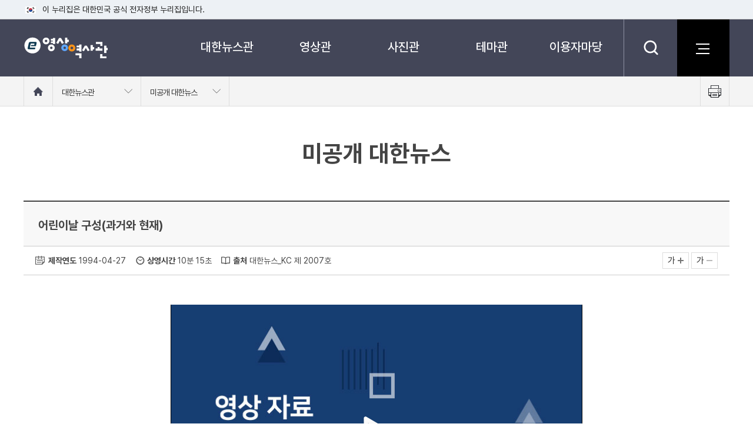

--- FILE ---
content_type: text/html; charset=UTF-8
request_url: https://www.ehistory.go.kr/view/movie?mediasrcgbn=KV&mediagbn=DK&mediaid=30000534&mediadtl=44166
body_size: 17759
content:








<!DOCTYPE html>
<html lang="ko">
<head>

	
		<title>e영상역사관 &raquo; 대한뉴스관 &raquo; 미공개 대한뉴스</title>
	
	

<meta http-equiv="Content-type" content="text/html; charset=utf-8" />
<meta http-equiv="X-UA-Compatible" content="IE=edge" />
<meta id="_csrf" name="_csrf" content="1c0ab7b6-7d89-4955-96b9-dc19794d0ebe"/>
<meta id="_csrf_header" name="_csrf_header" content="X-XSRF-TOKEN"/>
<link rel="shortcut icon" href="/resources/images/common/e.ico">
<link href="/resources/css/jquery-ui-1.13.2.min.css" rel="stylesheet">
<link href="/resources/css/common.css?c" rel="stylesheet">
<link href="/resources/css/layout.css?c" rel="stylesheet">
<link href="/resources/css/print.css?c" rel="stylesheet">
<link href="/resources/css/content-board.css?c" rel="stylesheet">
<script type="text/javascript">
var contextPath = "/";
var refererPath = "/";
</script>
<script type="text/javascript" src="/resources/js/lib/jquery-3.7.0.min.js"></script>
<script type="text/javascript" src="/resources/js/lib/jquery-ui-1.13.2.min.js"></script>
<script type="text/javascript" src="/resources/js/common.js?c"></script>
<script type="text/javascript" src="/resources/js/header.js?c"></script>
</head>
<body>
	<!-- accessibility -->
	<div id="accessibility">
		<a href="#container">본문 바로가기</a>
		<a href="#gnbwrap">메뉴바로가기</a>
	</div>
	<!-- //accessibility -->
	<div id="header-top">
		<div class="toggle-wrap">
			<div class="toggle-head">
				<div class="inner">
					<span class="nuri-txt">이 누리집은 대한민국 공식 전자정부 누리집입니다.</span>
					<!--<button type="button" class="btn btn-txt ico-arr-down toggle-btn xsm">공식 누리집 확인방법<span class="sr-only">열기</span></button>-->
				</div>
			</div>
			<div class="toggle-body">
				<div class="inner">
					<dl class="dl nuri">
						<dt class="dt">공식 누리집 주소 확인하기</dt>
						<dd class="dd">go.kr 주소를 사용하는 누리집은 대한민국 정부기관이 관리하는 누리집입니다.<br class="br">이밖에 or.kr 또는 .kr등 다른 도메인 주소를 사용하고 있다면 아래 URL에서 도메인 주소를 확인해 보세요</dd>
						<dd><a href="javascript:window.open('https://uiux.egovframe.go.kr/search.do?query='+window.location.host,'_blank');" class="btn btn-txt ico-go xsm">운영중인 공식 누리집보기</a></dd>
					</dl>
				</div>
			</div>
		</div>
	</div>
	<div class="wrapper ">
		<div id="wrap">
			<!-- header -->
			<div id="header_wrap">
				<div class="header_bg"></div>

				<div class="header_serch">
					<div class="header_sbox">
						<form name="headerSearch" id="headerSearch" action="/search" method="post">
							<input type="hidden" name="_csrf" value="1c0ab7b6-7d89-4955-96b9-dc19794d0ebe" />
							<select name="ehistoryStleSe" id="header_menuCode" title="검색분류">
								<option value="" selected="selected">전체</option>
								<option value="DH">대한뉴스</option>
								<option value="DP">대한뉴스 예비촬영본</option>
								<option value="DK">미공개 대한뉴스</option>
								<option value="DT">대통령기록영상</option>
								<option value="MH">문화영화</option>
								<option value="SD">기록음성</option>
								<option value="PT">국가기록사진</option>
								<option value="FP">한국소개사진</option>
								<option value="BK">정부기록사진집</option>
							</select>
							<label class="sr-only" for="headerQuery">검색어를 입력하세요</label>
							<input type="text" id="headerQuery" name="baseKeyword" class="searchTxt" value="" placeholder="검색어를 입력하세요.">
							<button type="submit">
								<span class="sr-only">검색</span>
							</button>
		            		<a href="#search_close" class="search_close" id="search_close"><i class="sr-only">닫기</i></a>
						</form>
					</div>
				</div>

				<div class="header">
					<h1 id="logo">
						<a href="/">e영상 역사관</a>
					</h1>
					<!-- 주메뉴 -->
					<div id="gnbwrap">
						<h2 class="skip">주메뉴</h2>
						<div id="animate">
							<ul id="tm">
								<li class="tm1">
									<a href="/koreanews/korea_news">대한뉴스관</a>
									<dl>
										<dt><img src="/resources/images/common/m1.jpg" alt="대한뉴스관 이미지"></dt>
										<dd><strong>대한뉴스관</strong>1950년대부터 제작된 영상뉴스</dd>
									</dl>
									<ul class="tm2">
										<li>
											<a href="/koreanews/korea_news">대한뉴스</a>
										</li>
										<li>
											<a href="/koreanews/korea_pre">대한뉴스 예비촬영본</a>
										</li>
										<li>
											<a href="/koreanews/korea_newskc">미공개 대한뉴스</a>
										</li>
										<li>
											<a href="/koreanews/replay_korea_news">다시보는 대한늬우스</a>
										</li>
									</ul>
								</li>
								<li class="tm1">
									<a href="/movie/president">영상관</a>
									<dl>
										<dt><img src="/resources/images/common/m2.jpg" alt="영상관 이미지"></dt>
										<dd><strong>영상관</strong>필름 속에 기록된 대한민국의 역사</dd>
									</dl>
									<ul class="tm2">
										<li>
											<a href="/movie/president">대통령기록영상</a>
										</li>
										<li>
											<a href="/movie/culture">문화영화</a>
										</li>
										<li>
											<a href="/movie/voice">기록음성</a>
										</li>
										<li>
											<a href="/movie/memory_culture">추억의 문화영화</a>
										</li>
									</ul>
								</li>
								<li class="tm1">
									<a href="/photo/president">사진관</a>
									<dl>
										<dt><img src="/resources/images/common/m3.jpg" alt="사진관 이미지"></dt>
										<dd><strong>사진관</strong>사진 속에 기록된 대한민국의 역사</dd>
									</dl>
									<ul class="tm2">
										<li>
											<a href="/photo/president">대통령기록사진</a>
										</li>
										<li>
											<a href="/photo/nation">국가기록사진</a>
										</li>
										<li>
											<a href="/photo/korea">한국소개사진</a>
										</li>
										<li>
											<a href="/photo/government">정부기록사진집</a>
										</li>
									</ul>
								</li>
								<li class="tm1">
									<a href="/theme/history">테마관</a>
									<dl>
										<dt><img src="/resources/images/common/m4.jpg" alt="테마관 이미지"></dt>
										<dd><strong>테마관</strong>테마로 만나는 다양한 모습</dd>
									</dl>
									<ul class="tm2">
										<li>
											<a href="/theme/history">역사속으로</a>
										</li>
										<li>
											<a href="/theme/remember_mon">오늘의 사건</a>
										</li>
										<li>
											<a href="/theme/thememovie">테마영상</a>
										</li>
										<li>
											<a href="/theme/themephoto">테마사진</a>
										</li>
										<li>
											<a href="/theme/issue">이런일 저런일</a>
										</li>
									</ul>
								</li>
								<li class="tm1">
									<a href="/info/announce">이용자마당</a>
									<dl>
										<dt><img src="/resources/images/common/m5.jpg" alt="이용자마당 이미지"></dt>
										<dd><strong>이용자마당</strong>편리한 e영상역사관 </dd>
									</dl>
									<ul class="tm2">
										<li>
											<a href="/info/announce">이용안내</a>
										</li>
										<li>
											<a href="/info/notice">공지사항</a>
										</li>
									</ul>
								</li>
							</ul>
						</div>
					</div>
					<!-- //주메뉴 -->
					<div class="header_btn">
						<a href="#" class="serch_btn" title="검색"><span class="hide">검색</span></a>
						<a href="/etc/sitemap" class="site_btn"><strong><span>사이트맵</span></strong></a>
					</div>
				</div>


				<div id="location_wrap">
					<div class="grab">
						<div class="location">
							<a href="/" class="home">
								<strong class="sr-only">홈으로 이동</strong>
							</a>
							
							
							<div class="dropdown" id="navMenu1">
								<a href="#" onclick="return false;" class="dropdown-toggle">
									<span>대한뉴스관</span>
								</a>
								<ul class="dropdown-menu">
									<li>
										<a href="/koreanews/korea_news">대한뉴스관</a>
									</li>
									<li>
										<a href="/movie/president">영상관</a>
									</li>
									<li>
										<a href="/photo/president">사진관</a>
									</li>
									<li>
										<a href="/theme/history">테마관</a>
									</li>
									<li>
										<a href="/info/announce">이용자마당</a>
									</li>
									<li>
										<a href="/etc/sitemap">기타</a>
									</li>
								</ul>
							</div>
							<div class="dropdown" id="navMenu2">
								<a href="#" onclick="return false;" class="dropdown-toggle" >
									<span id="navMenu2_txt"></span>
								</a>
								<ul class="dropdown-menu">
									
										
											<li>
												<a href="/koreanews/korea_news">대한뉴스</a>
											</li>
											<li>
												<a href="/koreanews/korea_pre">대한뉴스 예비촬영본</a>
											</li>
											<li>
												<a href="/koreanews/korea_newskc">미공개 대한뉴스</a>
											</li>
											<li>
												<a href="/koreanews/replay_korea_news">다시보는 대한늬우스</a>
											</li>
										
										
										
										
										
										
										
									
								</ul>
							</div>
						</div>
						<a href="#" class="print">
							<span class="sr-only">프린트 하기</span>
						</a>
					</div>
				</div>

			</div>
			<!-- //header -->

			<!-- container -->
			<div id="container">
				





<link href="/resources/css/slick/slick.css" rel="stylesheet">
<link href="/resources/css/slick/slick-theme.css" rel="stylesheet">
<script src="/resources/js/lib/slick.min.js"></script>
<script src="/resources/js/view.js"></script>
<script type="text/javascript">
$(document).ready(function(){
	$('.img_box_wrap').slick({
		infinite: false,
		slidesToShow: 6,
		slidesToScroll: 6,
		prevArrow : $("#pre"),
		nextArrow : $("#next"),
		dots:true,
		lazyLoad: 'ondemand'
	});

	$('.img_box_wrap').on('lazyLoadError', function(event, slick, image, imageSource){
		$(image).attr("src", "/resources/images/common/no_img.jpg");
	});

	$(document).bind('contextmenu', function(){
		//return false;
	});

});
</script>
<h3>미공개 대한뉴스</h3>
<!-- 게시판 view  -->
<div class="view_basic">
	<div class="view">
		<!-- board_header -->
		<div class="board_header">
			<h4>
				<strong>어린이날 구성(과거와 현재)</strong>
			</h4>
			<div class="board_left">
				
					<p class="date">
						<strong>제작연도</strong> 1994-04-27
					</p>
				
				
					<p class="time">
						<strong>상영시간</strong> 10분 15초
					</p>
				
				
					<p class="origin">
						<strong>출처</strong> 대한뉴스_KC 제 2007호
					</p>
				
			</div>
			<div class="board_right">
				<a href="#" class="text_l">가
					<img src="/resources/images/common/text_l.png" alt="글자확대" />
				</a>
				<a href="#" class="text_s">가
					<img src="/resources/images/common/text_s.png" alt="글자축소" />
				</a>
			</div>
		</div>
		<!-- //board_header -->

		<!-- board_body -->
		<div class="board_body">
			<div class="view_video">
				<iframe id="playerFrame" name="playerFrame" src="/vodplayer/player.jsp?id=99d53933-bffe-4b02-9f10-12867848c211&mediaid=KV_30000534_44166" style="border:0;width:700px;height:394px;" title="영상플레이어" allowfullscreen></iframe>
			</div>
			<div class="txt">
				<strong>어린이날 구성(과거와 현재)</strong>
				<p>
					어린이날 구성(과거와 현재)<br/>- 과거 어린이날 운동회 모습, 잔디에서 뛰노는 어린이들<br/>- 과거 어린이날 이승만대통령 연설<br/>- 놀이기구 타는 어린이들(서울랜드), 과거 뛰어 노는 어린이들<br/>- 과자, 음료수 먹는 어린이, 달리는 어린이들<br/>- 72회 어린이날 기념식장, 참석한 어린이들, 시상식, 박수, 연설
					
				    	<br /><br />출처 : 대한뉴스_KC 제 2007호
				    
			    </p>

				<!-- 이용자만족도조사 배너 -->
				

			</div>

			
				<div class="more_img">
					<strong class="tit">클립별 영상 (3)</strong>
					<a href="#" id="pre" onclick="return false;" class="view_btn">
						<img src="/resources/images/common/view_left.png" alt="왼쪽으로 이동">
					</a>
					<div class="img_box_wrap movie">
						
							<div class="s_wrap">
								<div class="img_box">
									<a href="/view/movie?mediasrcgbn=KV&mediaid=30000534&mediadtl=44166&mediagbn=DK">
										<div class="box_hover">
											<strong>10분 15초</strong>
											<span>1994-04-27</span>
										</div>
										<img src="/resources/images/content/loding3.gif" data-lazy="/movie_pds/ImageRoot/DK/DK_2007_1994_03.jpg" alt="어린이날 구성(과거와 현재)" onerror="this.src='/resources/images/common/no_img.jpg'" />
									</a>
								</div>
								<p class="title">어린이날 구성(과거와 현재)</p>
							</div>
						
							<div class="s_wrap">
								<div class="img_box">
									<a href="/view/movie?mediasrcgbn=KV&mediaid=30000534&mediadtl=44165&mediagbn=DK">
										<div class="box_hover">
											<strong>03분 55초</strong>
											<span>1994-04-27</span>
										</div>
										<img src="/resources/images/content/loding3.gif" data-lazy="/movie_pds/ImageRoot/DK/DK_2007_1994_02.jpg" alt="그린피스 선박 부산항 입항" onerror="this.src='/resources/images/common/no_img.jpg'" />
									</a>
								</div>
								<p class="title">그린피스 선박 부산항 입항</p>
							</div>
						
							<div class="s_wrap">
								<div class="img_box">
									<a href="/view/movie?mediasrcgbn=KV&mediaid=30000534&mediadtl=44164&mediagbn=DK">
										<div class="box_hover">
											<strong>07분 43초</strong>
											<span>1994-04-27</span>
										</div>
										<img src="/resources/images/content/loding3.gif" data-lazy="/movie_pds/ImageRoot/DK/DK_2007_1994_01.jpg" alt="영상(제주 한라산의 봄)" onerror="this.src='/resources/images/common/no_img.jpg'" />
									</a>
								</div>
								<p class="title">영상(제주 한라산의 봄)</p>
							</div>
						
					</div>
					<a href="#" id="next" onclick="return false;" class="view_btn">
						<img src="/resources/images/common/view_right.png" alt="왼쪽으로 이동">
					</a>
				</div>
			
			<div class="kogl_wrap2">
				<p>공공누리가 부착되지 않은 자료는 사전에 협의한 이후에 사용하여 주시기 바랍니다.</p>
				<a href="/etc/copyright">저작권 정책 보기</a>
			</div>
			<p class="query_wrap"><strong>영상자료 이용문의</strong>  한국정책방송원 방송영상부 영상자료실 : 044-204-8468, 8270</p>
		</div>
		<!-- board_body 끝 -->

		<!-- 게시판 하단버튼 -->
		<div class="board_btn">
			<a href="/koreanews/korea_newskc">목록가기<img src="/resources/images/common/v_list.png" alt=""></a>
		</div>
		<!-- 게시판 하단버튼 끝 -->
	</div>
</div>
<!-- //게시판 view  -->

			</div>
			<!-- //container -->

			<!-- footer -->
			<div id="footer_wrap">
				<div class="linkArea">
					<div class="link_site">
						<ul class="link">
								<li>
									<a href="/etc/mail">이메일무단 수집거부</a>
								</li>
								<li>
									<a href="/etc/copyright">저작권 정책</a>
								</li>
								<li>
									<a href="/info/announce">이용안내</a>
								</li>
								<li>
									<a href="/etc/sitemap">사이트맵</a>
								</li>
						</ul>
						<div class="f_right">
							<button class="title" type="button">관련사이트</button>
							<ul class="select">
								<li><a href="https://www.ktv.go.kr" target="_blank" title="새창열림">KTV 국민방송</a></li>
								<li><a href="https://www.youtube.com/@KTV_archive" target="_blank" title="새창열림">유튜브(KTV 아카이브)</a></li>
								<li><a href="https://www.mcst.go.kr" target="_blank" title="새창열림">문화체육관광부</a></li>
								<li><a href="https://www.pa.go.kr" target="_blank" title="새창열림">대통령 기록관</a></li>
								<li><a href="https://www.archives.go.kr" target="_blank" title="새창열림">국가기록원</a></li>
								<li><a href="https://www.culture.go.kr" target="_blank" title="새창열림">문화포털</a></li>
							</ul>
						</div>
					</div>
				</div>
				<div class="footer">
					<ul class="foot_con1">
						<li>30128 세종특별자치시 정부2청사로 13 한국정책방송원 | 이메일 ktvwebmaster@korea.kr</li>
						<li>COPYRIGHTⓒ e영상역사관 ALL RIGHTS RESERVED</li>
					</ul>
					<ul class="foot_con2">
						<li><a href="/info/announce?tab=2" class="link">영상 자료 이용 문의 : 한국정책방송원 방송영상부 044-204-8468, 8270</a></li>
						<li>사진 자료 이용 문의 : 문화체육관광부 콘텐츠기획과 044-203-3025</li>
					</ul>
					<div class="foot_logo"><span class="hide">한국정책방송원</span></div>

				</div>
			</div>
			<!-- //footer -->

		</div>
		<!-- //wrap -->
	</div>
</body>
</html>

--- FILE ---
content_type: text/html; charset=UTF-8
request_url: https://www.ehistory.go.kr/vodplayer/player.jsp?id=99d53933-bffe-4b02-9f10-12867848c211&mediaid=KV_30000534_44166
body_size: 2456
content:





<!DOCTYPE html>
<html lang="ko">
<head>
<title>VOD Player</title>
<meta http-equiv="Content-Type" content="text/html; charset=UTF-8">
<meta http-equiv="X-UA-Compatible" content="IE=Edge">
<meta name="viewport" content="width=device-width,initial-scale=1.0,minimum-scale=1.0,maximum-scale=1.0,user-scalable=no">
<script>
var wp_PlayerType = "VOD";
var wp_AodType = "S";
//###### elearningUserID = 플레이어 개인정보 설정 및 이어보기 기능에서의 사용자별 세션 아이디 입력. (빈문자열 오류 발생)
var elearningUserID = "18.217.189.202.aaan0";	// (50BYTE)
var elearningReserve1 = ""; //이름 (100BYTE)
var elearningReserve2 = ""; //소속 (100BYTE)
//###### elearningUserID = 플레이어 개인정보 설정 및 이어보기 기능에서의 사용자별 세션 아이디 입력. (빈문자열 오류 발생)

var contextPath = "/";
var playerContentId = "KV_30000534_44166";
</script>



<script type="text/javascript" src="/resources/js/wenplayer/lib/hls.js"></script>
<script type="text/javascript" src="/resources/js/wenplayer/lib/jquery-3.4.1.min.js"></script>
<script type="text/javascript" src="/resources/js/wenplayer/extend/js/mobile-detect.min.js"></script>
<script type="text/javascript" src="/resources/js/wenplayer/extend/js/env.js?c"></script>
<script type="text/javascript" src="/resources/js/wenplayer/lib/jquery.iecors.js"></script>

<script type="text/javascript">
var view = {playerId : "divPlayer"
		  , fileId    : "99d53933-bffe-4b02-9f10-12867848c211"
		  , thumb     : "/resources/js/wenplayer/video.jpg" };
var media;
jQuery(document).ready(function() {

	// settId를 입력하지 않으면 smil파일을 이용하여 Auto Adaptive 처리됨.
	media = new WeNMediaPlayer(
			  "VOD"			
			,view.playerId
			,""
			,view.fileId
			,""
			,"100%"
			,"100%"
			,""    	
			,"HLS"		
			,""		
			,""		
			,"0"	    	
			,"0"		    	
			,"N"			
			,""	    	
			,""			
			,"N"		
			,"Y"	
			,"N"			
			,"N"		
			,"N"		
			,"N"		
			,"Y"			
			,"false"     
			,""   
			,"S"			
			,""			
			,""				
			,""		
			,""			
			,view.thumb				
	);

	if ($("#"+view.playerId).length > 0){
		media.show("media");
	}

});

</script>
</head>
<body bgcolor="#FFFFFF" leftmargin="0" topmargin="0" marginwidth="0" marginheight="0" style="margin:0px;background:#FFFFFF">

	
	
		<div id="divPlayer"></div>
	

</body>
</html>


--- FILE ---
content_type: text/css
request_url: https://www.ehistory.go.kr/resources/css/common.css?c
body_size: 7019
content:
/** Common 2017 **/
/** Font **/
/* Generated by Font Squirrel (http://www.fontsquirrel.com) on April 28, 2015 */
/* :focus{border:1px solid red !important;} */

@font-face{
	font-family:'ptd';
	font-weight:normal;
	font-style: normal;
	src:url("./fonts/Pretendard/Pretendard-Regular.eot");
	src:url("./fonts/Pretendard/Pretendard-Regular.eot?#iefix") format('embedded-opentype'),
		url("./fonts/Pretendard/Pretendard-Regular.woff2") format('woff2'),
		url("./fonts/Pretendard/Pretendard-Regular.woff") format('woff');
}

@font-face{
	font-family:'ptd';
	font-weight:300;
	font-style: normal;
	src:url("./fonts/Pretendard/Pretendard-Medium.eot");
	src:url("./fonts/Pretendard/Pretendard-Medium.eot?#iefix") format('embedded-opentype'),
		url("./fonts/Pretendard/Pretendard-Medium.woff2") format('woff2'),
		url("./fonts/Pretendard/Pretendard-Medium.woff") format('woff');
}
@font-face{
	font-family:'ptd';
	font-weight:600;
	font-style: normal;
	src:url("./fonts/Pretendard/Pretendard-SemiBold.eot");
	src:url("./fonts/Pretendard/Pretendard-SemiBold.eot?#iefix") format('embedded-opentype'),
		url("./fonts/Pretendard/Pretendard-SemiBold.woff2") format('woff2'),
		url("./fonts/Pretendard/Pretendard-SemiBold.woff") format('woff');
}

 @font-face{
	font-family:'ptd';
	font-weight:bold;
	font-style: normal;
	src:url("./fonts/Pretendard/Pretendard-Bold.eot");
	src:url("./fonts/Pretendard/Pretendard-Bold.eot?#iefix") format('embedded-opentype'),
		url("./fonts/Pretendard/Pretendard-Bold.woff2") format('woff2'),
		url("./fonts/Pretendard/Pretendard-Bold.woff") format('woff');
}



/** Common **/
html,body,div,span,applet,object,iframe,h1,h2,h3,h4,h5,h6,
p,blockquote,pre,a,abbr,acronym,address,big,cite,code,del,dfn,
em,img,ins,kbd,q,s,samp,small,strike,strong,
sub,sup,tt,var,b,u,i,center,dl,dt,dd,ol,ul,li,
fieldset,form,label,legend,table,
caption,tbody,tfoot,thead,tr,th,td,
article,aside,canvas,details,embed,figure,
figcaption,footer,header,hgroup,
menu,nav,output,ruby,section,summary,time,mark,audio,video{word-wrap:break-word; word-break:keep-all;margin:0;padding:0;border:0;}

/* HTML5 display-role reset for older browsers */
html{-ms-text-size-adjust:100%;-webkit-text-size-adjust:100%;}
body{overflow-y:scroll; font-weight:normal;}
body,button,input,select,textarea,body h1,body h2,body h3,body h4,body h5,body h6,
body .h1,body .h2,body .h3,body .h4,body .h5,body .h6{font-size:15px;line-height:1.5;color:#444;font-family: ptd, "Nanum Square","Nanum Barun Gothic","돋움", Dotum,"애플 SD 산돌고딕 Neo","Apple SD Gothic Neo",sans-serif;}
article,aside,details,figcaption,figure,footer,header,hgroup,menu,nav,section{display:block}
hr{display:none;height:0;-moz-box-sizing:content-box;box-sizing:content-box}
em,address{font-style:normal}
ul,ol{list-style:none;list-style-image:none}
blockquote,q{quotes:none}
blockquote:before,blockquote:after,q:before,q:after{content:'';content:none}
button{border:0;cursor:pointer;}
img{max-width:100%;border:0;}
h3 span, .h3 span {color:inherit;}

caption, legend{visibility:hidden;overflow:hidden;width:0;height:0;font-size:0;line-height:0}
textarea{resize:none;}
textarea.vert{resize:vertical;}
a {color: #333; text-decoration: none;}
/* a:focus,a:hover{color:#1C5FB1; font-weight: 500; text-decoration:underline !important;} */

a:focus,button:focus{outline:thin dotted}
a:active,a:hover,button:active,button:hover{outline:0 none}


.newwindow{margin:0 2px;vertical-align:top;background:none}

/* accessibility */
#accessibility{position:absolute; left:0; top:0; width:100%; z-index:9999;}
#accessibility li{position:absolute; left:0; top:0; width:100%; z-index:9999;}
#accessibility a{overflow:hidden; display:block; width:1px; height:1px; margin-bottom:-1px; color:#444; font-size:0; text-decoration:none;}
#accessibility a:active, #accessibility a:focus{width:100%; height:auto; padding:5px 0; background:#eee;  font-size:14px; text-align:center;}

/* Element Hidden Type */
.blind{visibility:hidden;overflow:hidden;position:absolute;top:0;left:0;width:0;height:0;font-size:0;line-height:0}
.skip{position:absolute;top:0;height:0;visibility:hidden;font-size:0}
.sr-only {position: absolute; width: 1px;height: 1px;padding: 0;margin: -1px;overflow: hidden; clip: rect(0,0,0,0);border: 0;}
.hide{clear:both;position:absolute;visibility:hidden;overflow:hidden;left:0;top:0;width:0;height:0;margin:0;padding:0;background:none;font-size:0;line-height:0;text-indent:-99999px}
*:first-child+html body .hide{clear:both;position:absolute;visibility:hidden;overflow:hidden;left:0;top:0;width:0;height:0;margin:0;padding:0;background:none;text-indent:-99999px}
.blind{display:block;overflow:hidden;position:absolute;top:-1000em;left:0;}
.disnone{display:none}

/* clear*/
.clear{clear: both;}

/* Font */
.en-malgun{font-family:"맑은 고딕","Malgun Gothic","돋움", Dotum,"애플 SD 산돌고딕 Neo","Apple SD Gothic Neo",sans-serif;}
.txt_blue{color:#0c52a1!important;}
.txt_red{color:#EA0B0B!important;}

/* Margin */
.mt_5{margin-top:5px;}
.mt_10{margin-top:10px;}
.mt_15{margin-top:15px;}
.mt_25{margin-top:25px;}
.mt_20{margin-top:20px;}
.mt_30{margin-top:2.5%;}
.mt_40{margin-top:40px;}
.mt_50{margin-top:4.5%;}
.mt_100{margin-top:100px;}

.mb_0{margin-bottom:0!important;}
.mb_5{margin-bottom:5px;}
.mb_10{margin-bottom:10px;}
.mb_20{margin-bottom:20px;}
.mb_30{margin-bottom:30px;}
.mb_40{margin-bottom:40px;}
.mb_50{margin-bottom:50px;}

.ml_5{margin-left:5px;}
.ml_10{margin-left:10px;}
.ml_20{margin-left:20px;}
.ml_30{margin-left:20px;}

.mr_5{margin-right:5px;}
.mr_10{margin-right:10px;}
.mr_15{margin-right:15px;}
.mr_20{margin-right:20px;}

/* padding */
#container .pt_0{padding-top:0!important;}
#container .p_0{padding:0!important;}


/* js */
.js .depth_3,.js .tab{display:none;}


/*드레그 색상변경 */
::-moz-selection {background-color:#7A829C;color: #fff;}
::selection {background-color:#7A829C;color: #fff}

/*박스 사이즈 */
* { -webkit-box-sizing: border-box; -moz-box-sizing: border-box;box-sizing: border-box;}

/* accessibility */
#accessibility{position:absolute; left:0; top:0; width:100%; z-index:9999;}
#accessibility li{position:absolute; left:0; top:0; width:100%; z-index:9999;}
#accessibility a{overflow:hidden; display:block; width:1px; height:1px; margin-bottom:-1px; color:#444; font-size:0; text-decoration:none;}
#accessibility a:active, #accessibility a:focus{width:100%; height:auto; padding:5px 0; background:#eee;  font-size:14px; text-align:center;}

/* footer-하단 저작물표시 박스 */
.footer_kogl{display: flex;justify-content: center; align-items: center;width:100%;border:1px solid #ddd; overflow:hidden; margin:10px 0 30px;  padding:10px;}
.footer_kogl img{/* width:110px; */height:42px; display:block; float: left; margin-right:11px;}
.footer_kogl p{float:left; width:940px;}

#player_space2{position: relative;top: -40px;}

--- FILE ---
content_type: text/css
request_url: https://www.ehistory.go.kr/resources/css/layout.css?c
body_size: 12318
content:
body{width: 100% !important; min-width:1200px;}
input:focus {outline: none;}

/* header */
#header_wrap{position:relative; background-color:rgba(67,70,88,1); height:149px; color:#fff;}
.header{width:1200px; margin:0 auto; position: relative;}
#header_wrap .header #logo {z-index:10; width:143px; height:36px; position:absolute; top:31px;}
#header_wrap .header #logo a {display:block; width:143px; height:36px; font-size:0; line-height:0; background: url(../images/common/top_logo2.png) no-repeat;}

.header_bg{display:none;background:#fff;width:100%;min-width:1200px; height:175px;position:absolute; top:98px; z-index: 8; border-bottom: 1px solid #ddd; }

.header_serch{display:none;background:#ffa975; position: absolute; width:100%; min-width: 1100px;text-align: center;top:93px; z-index:100; padding:25px 0;}
.header_serch input{background:0;border:0; width:380px; float:left; padding-left:5px;}
.header_serch button{position:relative; width:18px;height: 18px; background:url(../images/common/search_btn.png) no-repeat; margin-bottom:3px; top:-3px;}
.header_serch .search_close{width:25px;height: 25px;display: inline-block; position: absolute;right:30px; top:25px;background:url(../images/common/search_close.png) no-repeat;}
.header_sbox{width:550px;margin: 0 auto; border-bottom: 2px solid #fff;}
.header_sbox select{float:left; background: url(../images/common/drop_more2.png) no-repeat right;border: 0;background-size: 10px;margin-right: 8px;padding:0 8px;color:#fff; font-size:15px;}
.header_sbox select option{color:#555}

.header_serch ::-webkit-input-placeholder{color:#fff;}
.header_serch input::-moz-placeholder{color:#fff;}
.header_serch :-ms-input-placeholder {color:#fff;}

#gnbwrap{position: absolute;width:1200px;}
#animate{width:750px; margin-left:271px;}
#gnbwrap #tm .tm1{float:left; width:20%; max-width:150px; text-align:center;  padding-top:32px; box-sizing:border-box;}
#gnbwrap #tm .tm1 > a{font-size:21px;color:#fff; font-weight:300;}
#gnbwrap #tm .tm1 a:hover,
#gnbwrap #tm .tm1 a:active,
#gnbwrap #tm .tm1 .active{color:#91d2ff;}
#gnbwrap #tm .tm1 dl{display:none; background:url(../images/common/nav_bg.jpg) no-repeat 148px 80px #fff; background-size:145px; position:absolute; left:0; top:98px; z-index:9; width:270px; height:173px; padding:43px 0px 0; border-bottom:0; color:#333; border-left: 0; text-align: left;}
#gnbwrap #tm .tm1 dt{float: left;}
#gnbwrap #tm .tm1 dd strong{font-size:26px; color:#333; display: block;}
#gnbwrap #tm .tm1 dd{color:#666; padding:5px 15px;overflow:hidden; letter-spacing:-0.4px;}
#gnbwrap #tm .tm2 {display:none}
#gnbwrap #tm .tm2 li a{color:#333; font-size:14px; line-height:27px; letter-spacing:-0.3px; font-weight:300;}
#gnbwrap #tm .tm2 li a:hover{color:#3a88e9;}
#gnbwrap #tm .tm2{position:relative; top:34px; background:#fff; z-index: 99; /* left:10px; */ width: 100%;height:175px;padding:15px 0;text-align: center;border: 1px solid #ddd; border-left:0; border-top: 0;}
#gnbwrap #tm .tm2:before{position:absolute; display:block; width:1px; height:100%; left:-1px; top:0; background:#ddd; content:"";}
#gnbwrap #tm .tm2_hover {background: #f7f7f7;}
#gnbwrap #animate > ul:after{display:block; clear:both; content:"";}

#gnbwrap #tm .tm1:last-child  > a{padding-right:15px;}
#gnbwrap #tm .tm1:last-child .tm2 li > a{padding-right:15px;}

.header_btn{position:absolute; right:0; top:0; height:98px; /* width:180px;  */box-sizing:border-box; border-right:1px solid #000;}
.header_btn .serch_btn{width:91px; height:100%; display:block;  float:left; background:url(../images/common/m_search_w.png) no-repeat center; border-left:1px solid #8f92a5;}
.header_btn .serch_btn:hover{background-color:#ffa975; border-left:1px solid #ffa975;}
.header_btn .site_btn{display:block; position:relative; width:88px; height:100%; float:left; background:#000; transition:all .2s;}
.header_btn .site_btn strong{display:block; position:relative; top:42px; left:32px; width:23px; height:18px; overflow:hidden; font-size:0; box-sizing:border-box; transition: right .2s ease;}
.header_btn .site_btn strong:before,
.header_btn .site_btn strong:after,
.header_btn .site_btn strong span{display:block; content:""; position:absolute; width:23px; height:2px; background:#fff; transition: right .2s ease;}
.header_btn .site_btn strong:before{top:0; right:0;}
.header_btn .site_btn strong:after{bottom:0; right:0;}
.header_btn .site_btn strong span{top:8px; right:-4px;}
.header_btn .site_btn:hover{background-color:#91d2ff;}
.header_btn .site_btn:hover strong span{right:0px; transition:right .2s ease;}
.header_btn .site_btn:hover strong:before,
.header_btn .site_btn:hover strong:after{right:-4px; transition:right .2s ease;}


#location_wrap{background:#f4f4f4; margin-top:98px; position:absolute; width:100%; min-width:1200px;border-bottom: 1px solid #dedede;}
#location_wrap .grab{width:1200px;margin:0 auto;}
#location_wrap .home{background: url(../images/common/home.png) no-repeat center; width:50px; height:50px; display: inline-block;  float: left; border-right:1px solid #dedede; border-left:1px solid #dedede;}
#location_wrap .home:hover{background: url(../images/common/home.png) no-repeat center #ececec;}
#location_wrap .dropdown{float:left; border-right: 1px solid #dedede; width: 150px; font-size: 14px;}
#location_wrap .dropdown .dropdown-toggle{width:135px; display: inline-block; background: url(../images/common/drop_more.png) no-repeat right; padding:17px 0 12px 15px; letter-spacing: -1px;}
#location_wrap .dropdown-menu{background: #fff; border: 1px solid #ddd; position: absolute; width: 150px; display: none;}
#location_wrap .dropdown-menu li {border-bottom: 1px solid #ddd;padding: 5px 10px;}
#location_wrap .dropdown-menu li:last-child{border-bottom:0}
#location_wrap .dropdown-menu a{letter-spacing:-0.5px;background: url(../images/common/next_b.png) no-repeat right;  background-size:4px; width:125px; display: block;}
#location_wrap .dropdown-menu a:hover{color:#3a88e9;}
#location_wrap .print{background: url(../images/common/print.png) no-repeat center; width:50px; height:50px;border-right:1px solid #dedede; border-left:1px solid #dedede; display: inline-block;  float: right;}
#location_wrap .print:hover{background: url(../images/common/print.png) no-repeat center #ececec;}


/* footer */
#footer_wrap{position:relative; background:#606060; z-index:33;}
.linkArea{border-bottom:1px solid #909090; height:62px;}
.linkArea .link_site{position:relative; width:1200px; margin:0 auto; padding-top:15px;}
.linkArea .link_site .link{float:left; height:34px;}
.linkArea .link_site .link li{position:relative; padding:0 25px; line-height:34px; float:left; }
.linkArea .link_site .link li:after{position:absolute; display:block; content:""; right:0; top:50%; transform:translateY(-50%); width:1px; height:12px; background:#ababab;}
.linkArea .link_site .link li a{display:block; color:#fff; font-size:14px;}
.linkArea .link_site .link li a:hover{color:#91d2ff;}
.linkArea .link_site .link li:first-child{padding-left:0;}
.linkArea .link_site .link li:last-child:after{display:none;}

.linkArea .f_right{float:right;}
.linkArea .f_right .title{text-align:left; border:1px solid #aeaeae; width:180px; padding:7px 12px; border-radius:0px;  background: url(../images/common/select_b3.png) no-repeat 156px 13px; font-size:13px; color:#fff; margin-top:-3px;}
.linkArea .f_right .select{display:none; width: 180px; position: absolute; /* top: -160px; */ bottom: 36px; background:#fff; border:1px solid #ddd;}
.linkArea .f_right .select a{padding: 5px 10px;width: 100%;border-bottom: 1px solid #ddd; display: block;}
.linkArea .f_right .select a:hover{background: #efefef; color: #000;}

.linkArea .link_site:after{display:block; content:""; clear:both;}

/*
.linkArea .link_site strong{float:left; padding-right: 25px;}
.linkArea .link_site li{float:left;border-right: 1px solid #434658;padding-left: 20px;  width:235px; }
.linkArea .link_site li:first-child{border-left: 1px solid #434658;}
.linkArea .link_site li a{height: 23px;background: url(../images/common/link_site.png) no-repeat right; width: 200px; display: inline-block;}
.linkArea .link_site li a:hover{color:#3a88e9; background: url(../images/common/link_site2.png) no-repeat right;} */

.footer {position:relative; width:1200px; padding:35px 0; height:113px; margin:0 auto;}
.footer ul{position:relative; float:left; font-size:13px; color:#fff; padding-right:35px;}
.footer ul li{height:25px;}
.footer ul.foot_con2{padding-left:35px;}
.footer ul.foot_con2:before{position:absolute; display:block; content:""; width:1px; height:40px; background:#868686; left:0; top:50%; transform:translateY(-50%);}
.footer ul.foot_con2 .link{position:relative; color:#fff;}
.footer ul.foot_con2 .link:after{display:inline-block; position:relative; top:2px; left:3px; content:""; background:url(../images/common/foot_arrow.png) no-repeat; width:13px; height:13px; background-size:13px 13px; }
.footer ul.foot_con2 .link:hover{color:#e3cc4c; text-decoration:underline;}
.footer ul.foot_con2 .link:hover:after{background:url(../images/common/foot_arrow_hover.png) no-repeat; }
.footer .foot_logo{position:absolute; top:38px; right:0; background: url(../images/common/foot_logo.png) no-repeat; width:152px; height:35px;}


/* select */
 select{font-size: 13px; -moz-appearance: none; appearance: none; -webkit-appearance: none; -moz-appearance: none;}

 /* IE 10, 11의 네이티브 화살표 숨기기 */
select::-ms-expand { display: none; }


.container2{min-height:660px; width:100% !important; margin:0 auto;}
#container{min-height:660px; width:1200px; margin:0 auto;}
#container h3,.container2 h3{font-size:40px; text-align: center; padding: 50px 0;}

 /* 공식배너 추가 202406 */
#header-top {position:relative; z-index:70; background-color:#edf1f5;}
.toggle-wrap{width:1200px; margin:0 auto;}
.toggle-wrap .btn{display:inline-flex !important; font-family:'ptd'; align-items:center; justify-content:center; padding:0;}
.toggle-head {padding:0;}
.toggle-head:after{display:-webkit-flex; display:flex; position:absolute; content:""; width:100%; height:1px; left:0; background:#cdd7e4;}
#header-top .inner{display:-webkit-flex; display:flex; align-items:center; justify-content:flex-start; flex-direction:row; flex-wrap:wrap;}
.toggle-head .inner{position:relative; min-height:32px; padding-top:8px; padding-bottom:8px; padding-left:32px;}
.nuri-txt {line-height:1;word-break:break-all; font-size:14px; margin-right:9px; color:#1d1d1d; font-weight:normal;}
.nuri-txt:before {display:inline-flex; position:absolute; left:0; content: ''; width:24px; height:16px; background:url(../images/common/top_ban_ico_flag.svg) no-repeat center; background-size: contain;}
.toggle-btn {font-size:13px; color:#003675; height:auto; line-height:1; border-radius:6px; border:0;}
.toggle-btn:after {display:inline-flex; content: ''; width:16px; height:16px; margin-left:3px; background:url(../images/common/ico_arr_20_down_blue.svg) no-repeat center; background-size:contain; transition:0.4s ease-in-out;}

.toggle-body{height:0; transition:0.4s ease-in-out; overflow:hidden;}
.toggle-body .inner{padding-top:24px; padding-bottom:24px;}
.toggle-body .inner:after{display:-webkit-flex; display:flex; position:absolute; content:""; width:100%; height:1px; left:0; background:#cfcfcf; bottom:-1px;}
.toggle-body .dl{display:flex; align-items:normal; justify-content:flex-start; flex-direction:column; gap:16px; flex:1;}
.toggle-body .dl .dt{display:flex; gap:8px; align-items:center; font-family:'ptd'; font-size:16px; font-weight:bold;}
.toggle-body .dl .dt:before{display:inline-flex; content:""; width:20px; height:20px; background:url(../images/common/head_ico_nuri.svg) no-repeat center;}
.toggle-body .dl dd{padding-left:28px;}
.toggle-body .dl .dd{font-size:14px; color:#555; line-height:1.5;}
.ico-go{gap:2px; height:32px; font-size:14px;}
.ico-go:after{display:inline-flex; content: ''; width:16px; height:16px; background:url(../images/common/ico_go_20.svg) no-repeat center; background-size:contain;}


.toggle-head.active .toggle-btn:after{transform: rotate(-180deg);}
.toggle-head.active{display: block;}
.toggle-body.active{display:block; height:183px;}


--- FILE ---
content_type: text/css
request_url: https://www.ehistory.go.kr/resources/css/print.css?c
body_size: 1524
content:
/*********** Print 2016 ***********/
@media print{
	body{font-size:8pt; line-height:150%;background:#FFF;}
	/* a:link, a:visited{text-decoration:underline; color:#444;} */
	h1, h2, h3, h4, h5, h6, code, pre{color:#444; text-transform:none;}
	h1{font-size:11pt}
	h2{font-size:10pt}
	h3{font-size:9pt}
	h4, h5, h6{font-size:8pt}
	table, .tbl_cnt{font-size:8pt}
	blockquote{background-image:none;}
	header, footer{display:none;}

	#container, .printbody {width:1200px !important; background:#FFF;}
	.nav_bg h3 {display:block !important; color:#000 !important;}
	.sr-only, .sns_box,
	.depth3menu, .nav-tabs,
	.container_rep,
	.footer{display:none !important;}

	#printPreview, #printPreview #container, #printPreview .content_body, #printPreview .grab{width:1200px !important; min-width:auto; max-width:none; background:#000;}
	.grab{padding:0;}

	#header_wrap,#location_wrap,#footer_wrap{display:none;}

	#printPreview .greeting_wrap img{width:45% !important;}
	#printPreview .government_01 .gover_box1 {background: url(/images/content/gover1.png) 20px no-repeat #f3f3f3;}
}


#printPreview{margin:0 auto;}
#printPreview, #printPreview #container, #printPreview .grab {width:1200px !important; min-width:auto; max-width:none;}
#printPreview .container_rep {width:1200px !important;}
#printPreview .grab{padding:0;}
#printPreview .btn_print{position:relative; z-index:100; margin:15px 0;}

#printPreview .greeting_wrap img{width:45% !important;}

@page {size:360mm 380mm;margin: 0 5mm;}



--- FILE ---
content_type: text/css
request_url: https://www.ehistory.go.kr/resources/css/content-board.css?c
body_size: 21273
content:
/* 공통 게시판 상단 메뉴리스트 */
.menu_list{border: 1px solid #ddd;border-radius: 3px;border-top: 3px solid #3a88e9;padding:20px 20px 10px; overflow: hidden; margin-bottom: 50px;}
.menu_list ul{width: 100%; overflow: hidden;}
.menu_list li{width: 193px; float: left; line-height: 28px; padding-left: 15px; background: url(../images/common/list_ico.png) no-repeat 0 8px;}
.menu_list > ul > li > a{font-weight:300; font-size:15px; color:#7f7f7f;}
.menu_list .icon_no{background:none;}
.menu_list .li_type li > a{font-size:14px; font-weight:300; color:#787878 !important;}
.menu_list .li_type li > a:hover{color:#3a88e9 !important;}
.menu_list .tit_group  li{width: 230px;}
.menu_list .tit_group  li .date{font-size:13px; color: #989898;}

.on{color:#3a88e9 !important;text-decoration: underline;}
.menu_list .num{color:#3a88e9;display:inline-block; font-size: 13px;}
.menu_list .w40{width:40px;}
.menu_list li a:hover {color:#3a88e9; }
.menu_list .active{font-weight:bold; color:#3a88e9; text-decoration: underline;}
.menu_list .li_type li > a.on{color:#3a88e9 !important;text-decoration: underline;}

.menu_list .left_box_serch{float:left; margin-top: 10px;}
.menu_list .left_box_serch input{padding:3px 10px; float: left;height: 29px;}
.menu_list .left_box_serch button{float:left; padding:4px 9px;height:29px;  border-radius: 0px 3px 3px 0px;background: #434658; border: 1px solid #434658; color: #fff;}
.menu_list .right_box{float: right; margin-top: 10px;}
.menu_list .right_box p{float:left;  padding: 6px;}
.menu_list .right_box a{border: 1px solid #ddd;padding: 8px 10px; display: inline-block;line-height: 5px; float: left;}
.menu_list .right_box a:hover{background: #efefef;}

.li_type li {background: url(../images/common/li_type.gif) no-repeat 0 9px; line-height:25px; padding-left: 9px;}

.category_wrap{overflow: hidden;}
.category_wrap .left_box li{background: url(../images/common/footer_l.gif) no-repeat 0px 10px; float:left; padding:6px 15px; font-weight:600; font-size:15px;}
.category_wrap .left_box li:first-child{background:none; padding-left:0;}

.list_btn_wrap {text-align: right;}
.list_btn_wrap a{width: 30px; height: 30px; display: inline-block;border-radius: 3px;}
.list_btn_wrap a span{border:1px solid #ddd; width:30px; height:30px; border-radius:3px; display:block;}
.list_btn1{ background: url(../images/common/list1_02.png) no-repeat center;}
.list_btn1:hover{background: url(../images/common/list1_01.png) no-repeat center #cacaca;}
.list_btn2{ background: url(../images/common/list2_02.png) no-repeat center;}
.list_btn2:hover{background: url(../images/common/list2_01.png) no-repeat center #cacaca;}
.list_btn1 .on{display: inline-block; background: url(../images/common/list1_01.png) no-repeat center #3a88e9; width:100%; height:100%;border: 1px solid #3a88e9;border-radius: 3px;}
.list_btn2 .on{display: inline-block; background: url(../images/common/list2_01.png) no-repeat center #3a88e9; width:100%; height:100%;border: 1px solid #3a88e9;border-radius: 3px;}


/* 공통 게시판 리스트 */
input{border: 1px solid #ddd;color: #464646;}
.bbs_info{overflow:hidden; margin-bottom:10px;}
.bbs_info .bbs_left{background: url(../images/common/list_info.png) no-repeat 0 10px ; padding-top:10px; float: left; padding-left:20px; letter-spacing: -0.5px;}
.bbs_info .bbs_left strong{color:#3a88e9; font-weight:600;}
.bbs_info .bbs_right{float:right;}
.bbs_info .day-input{float:left;margin-right:10px;}
.bbs_info .day-input select{border-radius:3px;}
.bbs_info .bbs_right button{width:45px; height: 37px; display: inline-block;border: 1px solid #ddd;border-radius:0px 3px 3px 0px;  background:url(../images/common/c_serch.png) no-repeat center}
.bbs_info .searchTxt{border-radius: 0; padding: 0 15px; height: 37px;width: 180px;float: left;margin-right: -1px;}
.bbs_info .selectbox{float: left;}
.bbs_info  select{height:37px; margin-right: -1px; border-radius:3px 0px 0px 3px;border: 1px solid #ddd; width:75px; padding: 8px;  background: url(../images/common/select_b2.png) no-repeat 55px 14px}

.bbs_basic_list1{overflow: hidden; margin-left: -30px;}
.bbs_basic_list1 .list{ padding-left:30px; width:33.3333333%; float:left; }
.bbs_basic_list1 .list a{display:block; width:380px; float:left; padding:20px;  margin-bottom:20px; border-radius:20px; border:1px solid #ddd;}
.bbs_basic_list1 .list a:hover{border:1px solid #3a88e9;  background:#f9fcff;}
.bbs_basic_list1 .img_wrap{float:left; background:#dedcdf; width:160px; height:120px; margin-right: 20px; position:relative;}
.bbs_basic_list1 .img_wrap .img{width:160px; height:120px; display: block;}
.bbs_basic_list1 .img_wrap .img img{width: 160px;height: 120px;}
.bbs_basic_list1 .img_wrap button,
.bbs_basic_list1 .img_wrap strong{display: none;}
.bbs_basic_list1 .img_wrap:hover button{position:absolute;bottom:0; right:0;padding:6px 0 0 2px;background:#3a88e9;width:30px;height:30px; display:block;}
.bbs_basic_list1 .img_wrap strong{position: absolute;background: #fff;font-size: 11px;padding: 3px;border: 1px solid #797979;right: -9px;bottom:-25px; }
.bbs_basic_list1 .img_wrap strong .arr {display: block;overflow: hidden;position: absolute;top: -6px; left: 50%; width: 11px;height: 6px;margin-left: -6px;background:url(../images/common/arr.png) no-repeat; vertical-align: top;}
.bbs_basic_list1 .list dl{float:left; width:170px;}
.bbs_basic_list1 .list dt{height:40px; overflow: hidden;margin: 5px 0 35px;}
.bbs_basic_list1 .list dt{font-size: 16px; letter-spacing:0.5px; font-weight: bold;display: inline-block;line-height: 1.3; text-overflow: ellipsis; word-wrap: break-word;display: -webkit-box; -webkit-line-clamp: 2; -webkit-box-orient: vertical;}
.bbs_basic_list1 .list dt:hover{color:#3a88e9;}
.bbs_basic_list1 .list dd{font-size:13px;}
.bbs_basic_list1 .list dd strong{color: #444;}
.bbs_basic_list1 .list dd img{float:right; padding-top:4px;}
.bbs_basic_list1:after{display:block; clear:both; content:"";}

.bbs_basic_list2{border-top:2px solid #000;}
.bbs_basic_list2 .list{overflow: hidden;padding:25px 20px; border-bottom:1px solid #ddd;}

.bbs_basic_list2 .img_wrap{float:left; background:#ddd; width:160px; height:120px; margin-right: 30px; position:relative;}
.bbs_basic_list2 .img_wrap .img{width:160px; height:120px; display: block;}
.bbs_basic_list2 .img_wrap .img img{width: 160px;height: 120px;}
.bbs_basic_list2 .img_wrap button,
.bbs_basic_list2 .img_wrap strong{display: none;}
.bbs_basic_list2 .img_wrap:hover button{position:absolute;bottom:0; right:0;padding:6px 0 0 2px;background:#3a88e9;width:30px;height:30px; display:block;}
.bbs_basic_list2 .img_wrap strong{position: absolute;background: #fff;font-size: 11px;padding: 3px;border: 1px solid #797979;right: -9px;bottom:-25px; }
.bbs_basic_list2 .img_wrap strong .arr {display: block;overflow: hidden;position: absolute;top: -6px; left: 50%; width: 11px;height: 6px;margin-left: -6px;background:url(../images/common/arr.png) no-repeat; vertical-align: top;}
.bbs_basic_list2 .list dl{float:left; width:850px;}
.bbs_basic_list2 .list dl p{height:69px;overflow: hidden; line-height:18.5px;}
.bbs_basic_list2 .list dt a{font-size:16px; letter-spacing:0.5px; font-weight: bold; display: inline-block; padding-top:3px; white-space: nowrap;text-overflow: ellipsis;overflow: hidden;width: 100%;}
.bbs_basic_list2 .list dt a:hover{color:#3a88e9;}
.bbs_basic_list2 .list dd p{padding-top: 5px;color: #898989;}
.bbs_basic_list2 .list dd strong{color:#444; padding-left:10px;}
.bbs_basic_list2 .list dd img{float:right; padding-top:2px;}
.bbs_basic_list2 .list dd p_0{padding: 0;}

/*테마관*/
.thema_main{background:#f8f8f8; width:100%; margin-bottom:30px;}
.thema_main .thema_wrap{width:1200px; margin:0 auto; overflow:hidden; padding:30px 0;}
.thema_main .thema_wrap .thema_img{display:block; width:302px; height:202px; background:#000; float:left; margin-right:48px;}
.thema_main .thema_wrap dl{width:850px; float:left;}
.thema_main .thema_wrap dt{font-size: 22px;font-weight: bold;}
.thema_main .thema_wrap dd p{height:45px; overflow:hidden; margin-bottom:10px; font-weight:300; color:#868585; font-size: 14px;}
.thema_main .between{background:#fff; padding:12px 12px 12px 0; overflow:hidden;}
.thema_main .between a{width:135px;height:90px;display:block;float:left; overflow:hidden; margin-right:13px;}
.thema_main .between a img{width:100%; height:100%;}
.thema_main .between a:last-child{margin-right:0;}
.thema_main .between a:hover{border:1px solid #3a88e9;}
.thema_main .between strong{color:#3a88e9; text-align:center; width:110px; display:inline-block; font-size:18px; float:left; height:80px; line-height:80px;}

.thema_list{width:1200px; margin:0 auto 100px;}
.thema_box{overflow:hidden; margin-left:-18px;}
.thema_box a{position:relative; display:block; width:286px; height:286px;  margin:0 0 18px 18px;background:#ddd;/* margin: 5px 9px 5px 0; */float:left; overflow:hidden;}
.thema_box a img{width:100%; height:100%;}
.thema_box a:hover  img{transform: scale(1.1); transition: .4s;}
.thema_box  .content p{display: block; color: #fff;font-size: 22px;z-index:2; padding:110px 0 80px; font-weight:bold;}
.thema_box  .content{text-align: center;width:286px; height:286px;z-index: 9; position: absolute;top: 0;background:rgba(0, 0, 0, 0.3);}
.thema_box  .content:hover{background:rgba(0, 0, 0, 0.6);transition: .4s;}
.thema_box  .content span{color:#fff;}
.thema_box  .content span strong{color:#ff7c2d;}

/* non list */
.non_list{margin-bottom:100px;padding:40px 0; border-top:1px solid #d7d7d7; border-bottom:1px solid #d7d7d7; text-align:center; font-size:1.07em; color:#787777;}
.tbl tr td.non_list{padding:20px 0; border-bottom:1px solid #d7d7d7; text-align:center; font-size:1.07em; color:#787777;}
.tbl_basic table tbody tr .non_list:hover{background:none;}

/*기록음성 게시판 리스트*/
.bbs_basic_list1 .list .voice{position: relative; background: url(../images/common/voice.png) no-repeat center 20px #ebf3ff; border-radius:60px;width:110px;height:110px; float: left; margin: 0px 40px 0 10px;}
.bbs_basic_list2 .list .voice{position: relative; background: url(../images/common/voice.png) no-repeat center 20px #ebf3ff; border-radius:60px;width:110px;height:110px; float: left; margin: 9px 40px 0 20px;}
.bbs_basic_list1 .list .voice strong,
.bbs_basic_list2 .list .voice strong{position: absolute;text-align: center; display: block; bottom: 20px; width: 110px;}

/*기본 게시판 리스트*/
.tbl_basic table{width:100%;table-layout:fixed;border-collapse:collapse;border-spacing:0;border-top:2px solid #444;}
.tbl_basic table caption{position:absolute;visibility:hidden;height:0;line-height:0;font-size:0;}
.tbl_basic table th{padding:11px 0; background:#fafafa; border-bottom:1px solid #c7c7c7;font-size:14px; font-weight:normal; color:#111; text-align: center;}
.tbl_basic table th a{color:#111}
.tbl_basic table th a:hover{ text-decoration:underline;}
.tbl_basic table td{padding:11px 0;border-bottom:1px solid #ddd;font-size:15px;text-align:center;word-wrap:normal;}
.tbl_basic table tbody tr:hover td,.board-list tbody tr:focus td {background:#f9fcff;border-bottom:1px solid #ddd;}
.tbl_basic th, .tbl_basic tr td {border-left:1px solid #ddd;}
.tbl_basic th:first-child, .tbl_basic td:first-child {border-left: none;}
.tbl_basic table .num{width:5%;}
.tbl_basic table .title{width:30%;}
.tbl_basic table .date{width:7%;}
.tbl_basic table .look{width:5%;}
.tbl_basic table td a .notic{padding:10px 5px; background: #ff3a55; color: #fff; font-size: 12px; margin-right: 5px;}
.tbl_basic table td.title{text-align:left;padding-left:20px;letter-spacing:0;}
.tbl_basic table td.title a{display:inline-block;overflow:hidden;width:auto;max-width:95%;text-overflow:ellipsis;vertical-align:middle;white-space:nowrap;}

.tbl_basic table td a .year{font-weight: bold; color: #3a88e9;}

/* pagination */
.pagination_wrap{overflow: hidden;}
.pagination{margin:30px 0 100px; text-align: center; }
.pagination > li{display:inline-block; margin:0 2px;}
.pagination li a{background:#fff; border:none; width:35px; height:35px;display:inline-block;  line-height:35px; border:1px solid #fff;}
.pagination li a:focus, .pagination li a:hover{text-decoration:underline; background:#efefef; border:1px solid #efefef;}
.pagination li.active a,.pagination li.active a:hover,.pagination li.active a:focus{background:#203559;color:#fff; border: none; font-weight: bold; border:1px solid #203559;}
.pagination li.prev a{margin-right:3px;}
.pagination li.next a{margin-left:3px;}
.pagination li.first a, .pagination li.prev a, .pagination li.last a, .pagination li.next a{border:1px solid #ccc; color:#666;border-radius:0}
.pagination > li > a:hover, .pagination > li > a:focus{color:#3C64B7;}

/* view */
.board_header{border-top: 2px solid #444444; border-bottom: 1px solid #ccc; overflow: hidden; padding-bottom: 10px;}
.board_header h4{padding: 25px 25px 20px 25px; border-bottom: 1px solid #ccc; margin-bottom:10px;background: #f8f8f8;}
.board_header h4 strong{font-size:20px; }
.board_header .board_left{padding-left:20px; float:left; font-size:14px;}
.board_header .board_left p{margin-right: 14px; float: left;  padding-top: 4px;}
.board_header .board_left .date{background: url(../images/common/v_date.png) no-repeat 0 6px;}
.board_header .board_left .time{background: url(../images/common/v_time.png) no-repeat  3px 7px;}
.board_header .board_left .origin{background: url(../images/common/v_origin.png) no-repeat 2px 7px;}
.board_header .board_right {float: right;padding-right: 20px;padding-top: 0px;}
.board_header .board_right a{border: 1px solid #ddd;padding:2px 8px; display: inline-block;}
.board_header .board_right a:hover{border: 1px solid #efefef; background: #efefef;}
.board_header .board_left strong, .board_header .board_right strong{padding-left: 22px;}

.slick-slide img {margin: auto; max-height: 700px; display: inline !important;}
.board_body .view_video{position: relative;text-align:center; width:700px; height:394px; background: #ddd; margin: 50px auto;}
.board_body .view_img{position:relative; text-align:center; width:700px; margin: 50px auto;}
/* .board_body .view_img:hover .box{display:block} */
.board_body .view_img .box{position: absolute; width: 100%; /* height:100%; */ top:40%;  z-index:999;}
.board_body .view_img .box .prev{float:left;  display:block; height:100%; width:51px;}
.board_body .view_img .box .next{float:right; display:block; height:100%; width:51px;}
.board_body .view_img .box a {display: block; height:100%;}
.board_body .view_img .box a img{display: block;height: 51px;width: 51px;position: absolute; top: 40%}
.board_body .view_img .slideNum{padding:10px 0}
.board_body .txt {font-size:15px;  padding:0px 20px 50px;}
.board_body .txt > strong{font-size:17px;}
.board_body .txt p{padding-top:10px;}
.board_body .notice {padding:30px 20px;}
.board_body .more_img{border-top: 1px solid #ddd; padding:20px 0 50px;    overflow: hidden;}
.board_body .more_img .tit{font-size:20px; text-align: center; display:block; padding-bottom:20px;}
.board_body .more_img  .view_btn{float: left; margin: 25px 0; display: block;width: 51px; height: 51px;}

.board_body .view_img .loding1{width:60px; height:60px;position: absolute; top: 40%;left: 47%;}
.board_body .img_box .loding2{width:35px; height:35px;position: absolute; top: 40%;left: 47%;}

.board_body .img_box_wrap{width:1098px; float:left; box-sizing:border-box; left:-1px;}
.board_body .img_box {cursor:pointer;position: relative;height:104px;overflow:hidden; float:left; margin: 0 13px;}
.board_body .movie .img_box{margin: 0 8px;}
/* .board_body .img_box:hover{box-shadow: 0px 8px 15px rgba(0,0,0,0.15), 0px 0px 14px rgba(0,0,0,0.02), 0px 0px 1px rgba(0,0,0,0.1);} */
.board_body .s_wrap .title{ color:#000;padding-top: 5px;overflow: hidden;white-space: nowrap; text-overflow: ellipsis;width:90%;  margin: 0 13px;}
.board_body .img_box a{width: 169px; height: 104px;  display: block; color: #fff;}
.board_body .img_box .active{border: 2px solid #3a88e9;}
.board_body .img_box img{width: 169px; height: 104px; transform: scale(1); transition: .4s;}
.board_body .img_box:hover img{transform: scale(1.1);transition: .4s;}
.board_body .img_box .box_hover{color: #fff;background:0;position: absolute;left: 0;top: 0;width:170px;height: 104px; z-index: 99; display:none;}
.board_body .img_box:hover .box_hover{background: rgba(0, 0, 0, 0.6);-webkit-transition: 0.5s; display:block; padding:75px 10px;}
.board_body .img_box .box_hover strong{font-size:12px; display: inline-block;overflow: hidden;width: auto;max-width: 95%;text-overflow: ellipsis;vertical-align: middle;white-space: nowrap;}
.board_body .img_box .box_hover span{font-size:12px; line-height:20px; display: block; float: right;}

/* footer-하단 저작물표시 박스 */
.footer_kogl{display: flex;justify-content: center; align-items: center;width:100%;border:1px solid #ddd; overflow:hidden; margin:10px 0 30px;  padding:10px;/*  border-bottom: 0; */}
.footer_kogl img{/* width:110px; */height:42px; display:block; float: left; margin-right:11px;}
.footer_kogl p{float:left; width:940px;}

.kogl_wrap{overflow:hidden; padding:20px; border-top:1px solid #ddd;}
.kogl_wrap img{float:left; height:45px; margin-right:15px;}
.kogl_wrap p{float:left; width: 800px;}
.kogl_wrap a{color:#0c52a1; text-decoration: underline;}
.kogl_wrap a:hover{font-weight: bold;}

.kogl_wrap2{overflow:hidden; padding:10px 15px; border:1px solid #ddd; border-bottom: 0;}
.kogl_wrap2 p{float: left;padding-top: 3px;}
.kogl_wrap2 a{color:#fff; display: block;float: right;background: #4f5771;padding: 3px 10px;font-size: 13px;}
.kogl_wrap2 a:hover{background:#798096;}

.query_wrap{background: #f1f1f1;padding: 8px 15px;border: 1px solid #ddd;margin-bottom: 30px;}
.query_wrap strong{margin-right:30px;}

.bbs_Navigator{width:100%;font-size:13px;line-height:13px; overflow:hidden;}
.bbs_Navigator dl{height:100%; width: 50%; padding: 13px 0px;letter-spacing:0;border-top:1px solid #ddd; float:left;  border-right: 1px solid #ddd;}
.bbs_Navigator dl:last-child{border-right:0;}
.bbs_Navigator dt{font-weight: bold; font-size:14px; display: block; padding: 3px 20px 0;}
.bbs_Navigator dd{display: inline-block;line-height:1.3em;background:#fff;word-break:break-all;width:55.7%;word-wrap: break-word;overflow: hidden;white-space: nowrap;text-overflow: ellipsis;}
.bbs_Navigator dd a:hover{color: #3a88e9;}
.bbs_Navigator .bbs_right, .bbs_Navigator .bbs_right dt{float: right;}
.bbs_Navigator .bbs_right dd{float: right; text-align: right; border-right: 1px solid #ddd; padding-right: 15px;}
.bbs_Navigator .bbs_left, .bbs_Navigator .bbs_left dt{float: left;}
.bbs_Navigator .bbs_left dd{float: left; text-align: left; border-left: 1px solid #ddd; padding-left: 15px;}

.board_btn{text-align:center; padding:40px 0 100px;border-top:1px solid #444;}
.board_btn a{background:#132267; padding: 14px 30px;color: #fff;display: inline-block; font-weight:300;}
.board_btn a:hover{background:#424865;}
.board_btn a img{display: inline-block;  padding-left: 5px;}

/* 목록 타일형  */
.tileList_wrap{position:relative; border-top:2px solid #000;}
.tileList_wrap .source{margin-top:17px;}
.tileList_wrap .source span{display:inline-block; font-size:12px; color:#fff; border-radius:25px; padding:0 20px; height:26px; line-height:26px; background:#405494;}
.tileList_area{margin-left:-18px; margin-top:20px; border-bottom:1px solid #e5e5e5;}
.tileList_area > li{float:left; width:25%; padding-left:18px; padding-bottom:50px;overflow: hidden;}
.tileList_area  > li > .thumb_area{display:block; width:286px; box-sizing: border-box;}
.tileList_area .thumb_area > .thumb{position:relative; width:100%; height:161px; border-radius:10px;box-sizing:border-box; overflow:hidden;}
.tileList_area .thumb_area > .thumb img{display:block; transition:all .2s; width:100%; height:100%; object-fit:cover; }
.tileList_area .thumb_area:hover > .thumb img{transform:scale(1.05); -webkit-transform:scale(1.05); -webkit-transition: all .2s; transition: all .2s;}
.tileList_area .thumb_area > .thumb .time{position:absolute; bottom:0; right:0; height:25px; line-height:25px; padding:0 13px; box-sizing:border-box; background:rgba(0,0,0,0.7); font-size:12px; color:#fff;}
.tileList_area .thumb_area > .thumb .view_play{display:block; position:absolute; left:50%; top:50%; transform: translate(-50%, -50%); font-size:0; background:url(../images/content/play.png) no-repeat; width:36px; height:36px; z-index:9}
.tileList_area .thumb_area > .title_area{margin-top:15px;}
.tileList_area .thumb_area > .title_area > .title{display:block;font-size:18px; color:#262626; white-space:nowrap; overflow:hidden; text-overflow:ellipsis;height:30px; line-height:30px; font-weight:600;}
.tileList_area .thumb_area > .title_area > .date{display:block; font-size:13px; color:#7e7e7e; height:20px; line-height:20px; font-weight:300;}
.tileList_area .thumb_area > .title_area > .date > span{}
.tileList_area .thumb_area:hover > .title_area > .title{color:#00205c;}
.tileList_area:after{clear:both; content:""; display:block;}


--- FILE ---
content_type: text/css
request_url: https://www.ehistory.go.kr/resources/js/wenplayer/wenplayer/skins/weandsoft.css
body_size: 9274
content:
.wen-icon {
    font-family: 'weandsoft';
    -webkit-font-smoothing: antialiased;
    font-style: normal;
    font-weight: normal;
    text-transform: none;
    background-color: transparent;
    font-variant: normal;
    -webkit-font-feature-settings: "liga";
    -moz-font-feature-settings: "liga=1";
    -moz-font-feature-settings: "liga";
    -ms-font-feature-settings: "liga" 1;
    -o-font-feature-settings: "liga";
    font-feature-settings: "liga";
    -moz-osx-font-smoothing: grayscale
}

/* Use this class to set a global background color for all elemnts. */
.wen-skin-weandsoft .wen-background-color {
 /*  background: #000;*/ /*KBS*/
}

/* This is the class that houses all controls. Use this to adjust the appearance of the entire controlbar. */
.wen-skin-weandsoft .wen-controlbar {
/*
  border-top: #333 1px solid;
  height: 2.5em;
  KBS */
  padding:0 10px 10px 10px;
  width:100%;
}


/* Vertically aligns the timeslider and icons in the center of the controlbar. */
.wen-skin-weandsoft .wen-group {
  vertical-align: middle;
}

/* Sets the style for the visual playlist. */

.wen-skin-weandsoft .wen-playlist {
  background-color: rgba(0, 0, 0, 0.8);
}

/* Aligns the visual playlist above its icon. */

.wen-skin-weandsoft .wen-playlist-container {
  left: -43%;
  background-color: rgba(0, 0, 0, 0.8);
}

/* Sets the style for the visual playlist items. */
.wen-skin-weandsoft .wen-playlist-container .wen-option {
  border-bottom: 1px solid #444;
}

/* Allows you to adjust the color of the playlist item when hovering and has a different active style.*/

.wen-skin-weandsoft .wen-playlist-container .wen-option:hover,
.wen-skin-weandsoft .wen-playlist-container .wen-option.wen-active-option {
  background-color: black;
}

/* Changes the color of the label when hovering.*/

.wen-skin-weandsoft .wen-playlist-container .wen-option:hover .wen-label {
  color: #ff0046;
}

/* Aligns the playlist header icon with the items in the playlist. */
.wen-skin-weandsoft .wen-playlist-container .wen-icon-playlist {
  margin-left: 0;
}

/* Sets the color of the play icon of the currently playing playlist item.*/
.wen-skin-weandsoft .wen-playlist-container .wen-label .wen-icon-play {
  color: #ff0046;
}

/* Aligns the playlist play icon with the items in the playlist. */
.wen-skin-weandsoft .wen-playlist-container .wen-label .wen-icon-play:before {
    padding-left: 0
}

/* Sets the color of the playlist title */
.wen-skin-weandsoft .wen-tooltip-title {
    background-color: #000;
    color: #fff
}

/* Style for playlist item, current time, qualities, and caption text.*/
.wen-skin-weandsoft .wen-text {
  color: #ffffff;
}

/* Color for all buttons when they are inactive. This is over-ridden with the
inactive configuration in the skin block.*/
.wen-skin-weandsoft .wen-button-color {
  color: #ffffff;
}


/* Color for all buttons for when they are hovered on. This is over-ridden with the
active configuration in the skin block.*/

.wen-skin-weandsoft .wen-button-color:hover {
 /*  color: #ff0046; KBS  */
}


/* Color for when HD/CD icons are toggled on. */
.wen-skin-weandsoft .wen-toggle {
  color: #ff0046;
}

/* Color for when HD/CD icons are toggled off. */
.wen-skin-weandsoft .wen-toggle.wen-off {
  color: #ffffff;
}

/* Sets spacing between controlbar icons and text */
.wen-skin-weandsoft .wen-controlbar .wen-icon:before,
.wen-skin-weandsoft .wen-text-elapsed,
.wen-skin-weandsoft .wen-text-duration {
    padding: 0 .7em;

	font-weight:400;
	line-height:100%;
	text-shadow: rgba(0,0,0,0.3) 0px 1px 2px;
	opacity:1;
	margin-top:10px;
}

/* Removes icon padding to align the playlist header icon with the items in the playlist. */
.wen-skin-weandsoft .wen-controlbar .wen-icon-prev:before {
    padding-right: .25em;
}

/* Removes icon padding to align the playlist header icon with the items in the playlist. */
.wen-skin-weandsoft .wen-controlbar .wen-icon-playlist:before {
    padding: 0 .45em;
}

.wen-skin-weandsoft .wen-controlbar .wen-icon-next:before {
    padding-left: .25em
}

/* Sets the style for the prev and next icons. */
.wen-skin-weandsoft .wen-icon-prev,
.wen-skin-weandsoft .wen-icon-next {
    font-size: .7em
}

/* Adds the spacer style to between the play icon and the previous icon. */
.wen-skin-weandsoft .wen-icon-prev:before {
  border-left: 1px solid #666;
}

/* Adds the spacer style to between the next item and current time.  */
.wen-skin-weandsoft .wen-icon-next:before {
  border-right: 1px solid #666;
}

/* Color of the display icon */
.wen-skin-weandsoft .wen-icon-display {
  color: #fff;
}

/* Centers the display icon in it's container */
.wenplayer.wen-skin-weandsoft .wen-icon-display:before {
  padding-left: 0;
}


/* Turns the display icon container into a circle. */
.wen-skin-weandsoft .wen-display-icon-container {
    border-radius: 50%;
 /*	border: 1px solid #333 KBS*/
}

/* Styles the timeslider rail */
.wen-skin-weandsoft .wen-rail {
  background-color: #606066;
}

/* Sets the color for the buffer of the timeslider rail. */
.wen-skin-weandsoft .wen-buffer {
    background-color: #666f82
}

/* Sets the style for the elaspesd progress. */
.wen-skin-weandsoft .wen-progress {
    /* background:#00cc00; */
    background:#0069ef;	/* 20201110 색상변경 {{NK}}*/
}

/* Sets the width of the knob's container */
.wen-skin-weandsoft .wen-knob {
    width: 0px;
    height: 0px;
}


/* Sets the height for the horizontal slider container. */
.wen-skin-weandsoft .wen-slider-horizontal .wen-slider-container {
    height: .95em
}

/* Sets the height for the horizontal slider elements. */
.wen-skin-weandsoft .wen-slider-horizontal .wen-rail,
.wen-skin-weandsoft .wen-slider-horizontal .wen-buffer,
.wen-skin-weandsoft .wen-slider-horizontal .wen-progress {
    height: 5px;
    border-radius: 5px;
}


/* Centers the knob vertically. */
.wen-skin-weandsoft .wen-slider-horizontal .wen-knob {
    top: -0.19999999999999998em
}

/* Cetners the timeslider cuepoints vertically. */
.wen-skin-weandsoft .wen-slider-horizontal .wen-cue {
    top: -0.04999999999999999em;
    width: 0em;
    height: 0em;
    background-color: #fff;
    border-radius: 50%
}


/* Sets the width for the vertical slider elements. */
.wen-skin-weandsoft .wen-slider-vertical .wen-rail,
.wen-skin-weandsoft .wen-slider-vertical .wen-buffer,
.wen-skin-weandsoft .wen-slider-vertical .wen-progress {
    width: .2em
}


/* Sets the position of the volume slider container. */
.wen-skin-weandsoft .wen-volume-tip {
    width: 100%;
    left: -45%;
    padding-bottom: .7em
}

/* Sets the color of the duration text in the controlbar. */
.wen-skin-weandsoft .wen-text-duration {
    color:#ffffff;
}

/* Adds a left border as a spacer between all contorlbar icons. */
.wen-skin-weandsoft .wen-controlbar-right-group .wen-icon-tooltip:before,
.wen-skin-weandsoft .wen-controlbar-right-group .wen-icon-inline:before {
    /* border-left: 1px solid #666 */
    /*KBS*/
    /* border-left: 1px solid #666 */
}

/* Removes the border from the first icon after the time duration text. */
.wen-skin-weandsoft .wen-controlbar-right-group .wen-icon-inline:first-child:before {
    border: 0
}

/* This styles the dock icons into a circle. */
.wen-skin-weandsoft .wen-dock .wen-dock-button {
    border-radius: 50%;
    border: 1px solid #333
}

/* This styles tooltip for dock text background. */
.wen-skin-weandsoft .wen-dock .wen-overlay {
    border-radius: 2.5em
}

/*This sets the font color and background color for the active item in HD and CC menus. */
.wen-skin-weandsoft .wen-icon-tooltip .wen-active-option {
    background-color: #ff0046;
    color: #fff
}

/* Sets a min width for the volume container so that when it changes between mute and volume, the controlbar does not shift. */
.wen-skin-weandsoft .wen-icon-volume {
    min-width: 2.6em
}

/* Sets the style for the time tooltip, menu, volume. */
.wen-skin-weandsoft .wen-time-tip,
.wen-skin-weandsoft .wen-menu,
.wen-skin-weandsoft .wen-volume-tip,
.wen-skin-weandsoft .wen-skip {
   /* border: 1px solid #333*/
}

/* Sets the position for the time tooltip. */
.wen-skin-weandsoft .wen-time-tip {
    padding: 0em;
    bottom: 0.5em;
    z-index: 999;
}

/* Sets the position for the time tooltip. */
.wen-skin-weandsoft .wen-time-tip2 {
    padding: 0em;
    bottom: 1.4em;
    z-index: 999;
    background-color: #000000;
}

/* Sets the position for the vertical volume slider. */
.wen-skin-weandsoft .wen-menu,
.wen-skin-weandsoft .wen-volume-tip {
    bottom: .24em
}

/* Sets the shape of the skip icon. */
.wen-skin-weandsoft .wen-skip {
    padding: .4em;
    border-radius: 1.75em
}

/* Sets the style for the skip text. */
.wen-skin-weandsoft .wen-skip .wen-text,
.wen-skin-weandsoft .wen-skip .wen-icon-inline {
    color: #fff;
    line-height: 1.75em
}
.wen-skin-weandsoft .wen-skip.wen-skippable:hover .wen-text,
.wen-skin-weandsoft .wen-skip.wen-skippable:hover .wen-icon-inline {
    color: #ff0046
}



--- FILE ---
content_type: application/javascript
request_url: https://www.ehistory.go.kr/resources/js/wenplayer/extend/js/init.js
body_size: 4555
content:
//###### setting default variable
var defaultautoStart = true;
var defaultSkin = 'weandsoft';  //beelden.css, bekle.css, five.css, glow.css, roundster.css, seven.css, six.css, stormtrooper.css, vapor.css
var wp_imagePath = wp_getDomain() + sourcePath + "/extend/img";
//###### setting default variable


//########Streaming / Player Info#######
var menuCloseTimeout = "";
var messageCloseTimeout = "";
var volumeCloseTimeout = "";
var chapterCloseTimeout = "";

//########Live bufferlength 
var liveBufferLength = 1;

//########HLS Live LowLatency Setting(HLS.js)
var hlsLiveLowLatencyConfig = {
	maxMaxBufferLength : 3,		// 1 ~ 5  default : 3
	liveSyncDurationCount : 3, //  1 ~ 5  default : 3
	liveMaxLatencyDurationCount : 5,
	liveBackBufferLength : 0,
	nudgeMaxRetry: 5,
	enableWorker : true
};


var wp_mapUserSetting = new Map();

var wp_listSpeedInfo = new List();			// 배속정보
wp_listSpeedInfo.add("0.5");
wp_listSpeedInfo.add("0.8");
wp_listSpeedInfo.add("1.0");
wp_listSpeedInfo.add("1.2");
wp_listSpeedInfo.add("1.4");
wp_listSpeedInfo.add("1.6");
wp_listSpeedInfo.add("1.8");
wp_listSpeedInfo.add("2.0");

var wp_mapCaptionMappingInfo = new Map();		//captionMappingInfo
wp_mapCaptionMappingInfo.put("ko","한국어");
wp_mapCaptionMappingInfo.put("en","English");
wp_mapCaptionMappingInfo.put("ch","中國語");
wp_mapCaptionMappingInfo.put("jp","日本語");
wp_mapCaptionMappingInfo.put("de","Deutsch");
wp_mapCaptionMappingInfo.put("fr","français");
wp_mapCaptionMappingInfo.put("hu","magyar");
wp_mapCaptionMappingInfo.put("id","Indonesia");
wp_mapCaptionMappingInfo.put("vu","Tiếng việ");
wp_mapCaptionMappingInfo.put("ph","Pilipino");

wp_mapCaptionMappingInfo.put("koa","한국어(자동생성)");
 
var wp_mapLanguageMappingInfo = new Map();		//LanguageMapping
wp_mapLanguageMappingInfo.put("ko","한국어");
wp_mapLanguageMappingInfo.put("en","English");
wp_mapLanguageMappingInfo.put("ch","中國語"); //中文(简体)
wp_mapLanguageMappingInfo.put("fr","français"); //프랑스어

//###### 멀티스트림 플레이어
//멀티스트림 레이아웃별 ID 정의 (화면레이아웃  message.js 참조)
var wp_listLayoutInfo = new List();
wp_listLayoutInfo.add("01");
wp_listLayoutInfo.add("02");
wp_listLayoutInfo.add("03");
wp_listLayoutInfo.add("04");
wp_listLayoutInfo.add("05");
wp_listLayoutInfo.add("06");
wp_listLayoutInfo.add("07");
wp_listLayoutInfo.add("08");
wp_listLayoutInfo.add("09");
wp_listLayoutInfo.add("10");
wp_listLayoutInfo.add("11");
wp_listLayoutInfo.add("12");
wp_listLayoutInfo.add("13");
wp_listLayoutInfo.add("14");
wp_listLayoutInfo.add("15");
wp_listLayoutInfo.add("16");
wp_listLayoutInfo.add("17");
wp_listLayoutInfo.add("18");
wp_listLayoutInfo.add("19");
//###### 멀티스트림 플레이어

var wp_EventActionType = "";
var wp_EventActionEvent = "";
var wp_HasTouchMove = false;
if(wp_isMobile() == true) {
	/*
	wp_EventActionType = "touchend touchstart touchmove";
	wp_EventActionEvent = "ontouchend";
	*/
	wp_EventActionType = "click";
	wp_EventActionEvent = "onclick";
}else{
	wp_EventActionType = "click";
	wp_EventActionEvent = "onclick";
}
//########Streaming Info#######

document.write('<link rel="stylesheet" type="text/css" href="'+ sourcePath + '/extend/css/tipped.css" />');
document.write('<script type="text/javascript" src="' + sourcePath + '/extend/js/tipped.js"></script>');
document.write('<script type="text/javascript" src="' + sourcePath + '/wenplayer/wenplayerLib.js"></script>');
document.write('<script type="text/javascript" src="' + sourcePath + '/wenplayer/requirejs.js"></script>');
document.write('<script type="text/javascript" src="' + sourcePath + '/extend/message/message.js"></script>'); 
document.write('<script type="text/javascript" src="' + sourcePath + '/extend/js/api.js"></script>');
document.write('<script type="text/javascript" src="' + sourcePath + '/extend/js/ui_normal.js"></script>');
document.write('<script type="text/javascript" src="' + sourcePath + '/extend/js/core.js"></script>');
document.write('<script type="text/javascript" src="' + sourcePath + '/extend/js/elearning.js"></script>');
document.write('<script type="text/javascript" src="' + sourcePath + '/extend/js/playlist.js"></script>');
document.write('<script type="text/javascript" src="' + sourcePath + '/extend/js/multiStream.js"></script>');
document.write('<script type="text/javascript" src="' + sourcePath + '/eventcallback.js"></script>');





--- FILE ---
content_type: application/javascript
request_url: https://www.ehistory.go.kr/resources/js/wenplayer/wenplayer/wenplayerLib.js
body_size: 443984
content:
! function(e, t) {
    "object" == typeof exports && "object" == typeof module ? module.exports = t() : "function" == typeof define && define.amd ? define([], t) : "object" == typeof exports ? exports.wenplayer = t() : e.wenplayer = t()
}(this, function() {
    return function(e) {
        function t(n) {
            if (i[n]) return i[n].exports;
            var r = i[n] = {
                exports: {},
                id: n,
                loaded: !1
            };
            return e[n].call(r.exports, r, r.exports, t), r.loaded = !0, r.exports
        }
        var n = window.webpackJsonpwenplayer;
        window.webpackJsonpwenplayer = function(i, o) {
            for (var a, s, l = 0, c = []; l < i.length; l++) s = i[l], r[s] && c.push.apply(c, r[s]), r[s] = 0;
            for (a in o) e[a] = o[a];
            for (n && n(i, o); c.length;) c.shift().call(null, t)
        };
        var i = {},
            r = {
                2: 0
            };
        return t.e = function(e, n) {
            if (0 === r[e]) return n.call(null, t);
            if (void 0 !== r[e]) r[e].push(n);
            else {
                r[e] = [n];
                var i = document.getElementsByTagName("head")[0],
                    o = document.createElement("script");
                o.type = "text/javascript", o.charset = "utf-8", o.async = !0, o.src = t.p + "" + ({
                    0: "provider.youtube",
                    1: "provider.caterpillar",
                    3: "provider.shaka",
                    4: "provider.cast",
                    5: "polyfills.promise",
                    6: "polyfills.base64"
                }[e] || e) + ".js", i.appendChild(o)
            }
        }, t.m = e, t.c = i, t.p = "", t(0)
    }([function(e, t, n) {
        e.exports = n(319)
    }, function(e, t, n) {
        var i, r;
        i = [], r = function() {
            var e = {},
                t = Array.prototype,
                n = Object.prototype,
                i = Function.prototype,
                r = t.slice,
                o = t.concat,
                a = n.toString,
                s = n.hasOwnProperty,
                l = t.map,
                c = t.reduce,
                u = t.forEach,
                d = t.filter,
                p = t.every,
                h = t.some,
                f = t.indexOf,
                g = Array.isArray,
                m = Object.keys,
                v = i.bind,
                w = function(e) {
                    return e instanceof w ? e : this instanceof w ? void 0 : new w(e)
                },
                y = w.each = w.forEach = function(t, n, i) {
                    if (null == t) return t;
                    if (u && t.forEach === u) t.forEach(n, i);
                    else if (t.length === +t.length) {
                        for (var r = 0, o = t.length; o > r; r++)
                            if (n.call(i, t[r], r, t) === e) return
                    } else
                        for (var a = w.keys(t), r = 0, o = a.length; o > r; r++)
                            if (n.call(i, t[a[r]], a[r], t) === e) return; return t
                };
            w.map = w.collect = function(e, t, n) {
                var i = [];
                return null == e ? i : l && e.map === l ? e.map(t, n) : (y(e, function(e, r, o) {
                    i.push(t.call(n, e, r, o))
                }), i)
            };
            var j = "Reduce of empty array with no initial value";
            w.reduce = w.foldl = w.inject = function(e, t, n, i) {
                var r = arguments.length > 2;
                if (null == e && (e = []), c && e.reduce === c) return i && (t = w.bind(t, i)), r ? e.reduce(t, n) : e.reduce(t);
                if (y(e, function(e, o, a) {
                        r ? n = t.call(i, n, e, o, a) : (n = e, r = !0)
                    }), !r) throw new TypeError(j);
                return n
            }, w.find = w.detect = function(e, t, n) {
                var i;
                return b(e, function(e, r, o) {
                    return t.call(n, e, r, o) ? (i = e, !0) : void 0
                }), i
            }, w.filter = w.select = function(e, t, n) {
                var i = [];
                return null == e ? i : d && e.filter === d ? e.filter(t, n) : (y(e, function(e, r, o) {
                    t.call(n, e, r, o) && i.push(e)
                }), i)
            }, w.reject = function(e, t, n) {
                return w.filter(e, function(e, i, r) {
                    return !t.call(n, e, i, r)
                }, n)
            }, w.compact = function(e) {
                return w.filter(e, w.identity)
            }, w.every = w.all = function(t, n, i) {
                n || (n = w.identity);
                var r = !0;
                return null == t ? r : p && t.every === p ? t.every(n, i) : (y(t, function(t, o, a) {
                    return (r = r && n.call(i, t, o, a)) ? void 0 : e
                }), !!r)
            };
            var b = w.some = w.any = function(t, n, i) {
                n || (n = w.identity);
                var r = !1;
                return null == t ? r : h && t.some === h ? t.some(n, i) : (y(t, function(t, o, a) {
                    return r || (r = n.call(i, t, o, a)) ? e : void 0
                }), !!r)
            };
            w.size = function(e) {
                return null == e ? 0 : e.length === +e.length ? e.length : w.keys(e).length
            }, w.last = function(e, t, n) {
                return null != e ? null == t || n ? e[e.length - 1] : r.call(e, Math.max(e.length - t, 0)) : void 0
            }, w.after = function(e, t) {
                return function() {
                    return --e < 1 ? t.apply(this, arguments) : void 0
                }
            }, w.before = function(e, t) {
                var n;
                return function() {
                    return --e > 0 && (n = t.apply(this, arguments)), 1 >= e && (t = null), n
                }
            };
            var E = function(e) {
                    return null == e ? w.identity : w.isFunction(e) ? e : w.property(e)
                },
                k = function(e) {
                    return function(t, n, i) {
                        var r = {};
                        return n = E(n), y(t, function(o, a) {
                            var s = n.call(i, o, a, t);
                            e(r, s, o)
                        }), r
                    }
                };
            w.groupBy = k(function(e, t, n) {
                w.has(e, t) ? e[t].push(n) : e[t] = [n]
            }), w.indexBy = k(function(e, t, n) {
                e[t] = n
            }), w.sortedIndex = function(e, t, n, i) {
                n = E(n);
                for (var r = n.call(i, t), o = 0, a = e.length; a > o;) {
                    var s = o + a >>> 1;
                    n.call(i, e[s]) < r ? o = s + 1 : a = s
                }
                return o
            };
            var b = w.some = w.any = function(t, n, i) {
                n || (n = w.identity);
                var r = !1;
                return null == t ? r : h && t.some === h ? t.some(n, i) : (y(t, function(t, o, a) {
                    return r || (r = n.call(i, t, o, a)) ? e : void 0
                }), !!r)
            };
            w.contains = w.include = function(e, t) {
                return null == e ? !1 : (e.length !== +e.length && (e = w.values(e)), w.indexOf(e, t) >= 0)
            }, w.pluck = function(e, t) {
                return w.map(e, w.property(t))
            }, w.where = function(e, t) {
                return w.filter(e, w.matches(t))
            }, w.findWhere = function(e, t) {
                return w.find(e, w.matches(t))
            }, w.max = function(e, t, n) {
                if (!t && w.isArray(e) && e[0] === +e[0] && e.length < 65535) return Math.max.apply(Math, e);
                var i = -(1 / 0),
                    r = -(1 / 0);
                return y(e, function(e, o, a) {
                    var s = t ? t.call(n, e, o, a) : e;
                    s > r && (i = e, r = s)
                }), i
            }, w.difference = function(e) {
                var n = o.apply(t, r.call(arguments, 1));
                return w.filter(e, function(e) {
                    return !w.contains(n, e)
                })
            }, w.without = function(e) {
                return w.difference(e, r.call(arguments, 1))
            }, w.indexOf = function(e, t, n) {
                if (null == e) return -1;
                var i = 0,
                    r = e.length;
                if (n) {
                    if ("number" != typeof n) return i = w.sortedIndex(e, t), e[i] === t ? i : -1;
                    i = 0 > n ? Math.max(0, r + n) : n
                }
                if (f && e.indexOf === f) return e.indexOf(t, n);
                for (; r > i; i++)
                    if (e[i] === t) return i;
                return -1
            };
            var A = function() {};
            w.bind = function(e, t) {
                var n, i;
                if (v && e.bind === v) return v.apply(e, r.call(arguments, 1));
                if (!w.isFunction(e)) throw new TypeError;
                return n = r.call(arguments, 2), i = function() {
                    if (!(this instanceof i)) return e.apply(t, n.concat(r.call(arguments)));
                    A.prototype = e.prototype;
                    var o = new A;
                    A.prototype = null;
                    var a = e.apply(o, n.concat(r.call(arguments)));
                    return Object(a) === a ? a : o
                }
            }, w.partial = function(e) {
                var t = r.call(arguments, 1);
                return function() {
                    for (var n = 0, i = t.slice(), r = 0, o = i.length; o > r; r++) i[r] === w && (i[r] = arguments[n++]);
                    for (; n < arguments.length;) i.push(arguments[n++]);
                    return e.apply(this, i)
                }
            }, w.once = w.partial(w.before, 2), w.memoize = function(e, t) {
                var n = {};
                return t || (t = w.identity),
                    function() {
                        var i = t.apply(this, arguments);
                        return w.has(n, i) ? n[i] : n[i] = e.apply(this, arguments)
                    }
            }, w.delay = function(e, t) {
                var n = r.call(arguments, 2);
                return setTimeout(function() {
                    return e.apply(null, n)
                }, t)
            }, w.defer = function(e) {
                return w.delay.apply(w, [e, 1].concat(r.call(arguments, 1)))
            }, w.throttle = function(e, t, n) {
                var i, r, o, a = null,
                    s = 0;
                n || (n = {});
                var l = function() {
                    s = n.leading === !1 ? 0 : w.now(), a = null, o = e.apply(i, r), i = r = null
                };
                return function() {
                    var c = w.now();
                    s || n.leading !== !1 || (s = c);
                    var u = t - (c - s);
                    return i = this, r = arguments, 0 >= u ? (clearTimeout(a), a = null, s = c, o = e.apply(i, r), i = r = null) : a || n.trailing === !1 || (a = setTimeout(l, u)), o
                }
            }, w.keys = function(e) {
                if (!w.isObject(e)) return [];
                if (m) return m(e);
                var t = [];
                for (var n in e) w.has(e, n) && t.push(n);
                return t
            }, w.invert = function(e) {
                for (var t = {}, n = w.keys(e), i = 0, r = n.length; r > i; i++) t[e[n[i]]] = n[i];
                return t
            }, w.defaults = function(e) {
                return y(r.call(arguments, 1), function(t) {
                    if (t)
                        for (var n in t) void 0 === e[n] && (e[n] = t[n])
                }), e
            }, w.extend = function(e) {
                return y(r.call(arguments, 1), function(t) {
                    if (t)
                        for (var n in t) e[n] = t[n]
                }), e
            }, w.pick = function(e) {
                var n = {},
                    i = o.apply(t, r.call(arguments, 1));
                return y(i, function(t) {
                    t in e && (n[t] = e[t])
                }), n
            }, w.omit = function(e) {
                var n = {},
                    i = o.apply(t, r.call(arguments, 1));
                for (var a in e) w.contains(i, a) || (n[a] = e[a]);
                return n
            }, w.clone = function(e) {
                return w.isObject(e) ? w.isArray(e) ? e.slice() : w.extend({}, e) : e
            }, w.isArray = g || function(e) {
                return "[object Array]" == a.call(e)
            }, w.isObject = function(e) {
                return e === Object(e)
            }, y(["Arguments", "Function", "String", "Number", "Date", "RegExp"], function(e) {
                w["is" + e] = function(t) {
                    return a.call(t) == "[object " + e + "]"
                }
            }), w.isArguments(arguments) || (w.isArguments = function(e) {
                return !(!e || !w.has(e, "callee"))
            }), w.isFunction = function(e) {
                return "function" == typeof e
            }, w.isFinite = function(e) {
                return isFinite(e) && !isNaN(parseFloat(e))
            }, w.isNaN = function(e) {
                return w.isNumber(e) && e != +e
            }, w.isBoolean = function(e) {
                return e === !0 || e === !1 || "[object Boolean]" == a.call(e)
            }, w.isNull = function(e) {
                return null === e
            }, w.isUndefined = function(e) {
                return void 0 === e
            }, w.has = function(e, t) {
                return s.call(e, t)
            }, w.identity = function(e) {
                return e
            }, w.constant = function(e) {
                return function() {
                    return e
                }
            }, w.property = function(e) {
                return function(t) {
                    return t[e]
                }
            }, w.propertyOf = function(e) {
                return null == e ? function() {} : function(t) {
                    return e[t]
                }
            }, w.matches = function(e) {
                return function(t) {
                    if (t === e) return !0;
                    for (var n in e)
                        if (e[n] !== t[n]) return !1;
                    return !0
                }
            }, w.now = Date.now || function() {
                return (new Date).getTime()
            }, w.result = function(e, t) {
                if (null != e) {
                    var n = e[t];
                    return w.isFunction(n) ? n.call(e) : n
                }
            };
            var L = 0;
            return w.uniqueId = function(e) {
                var t = ++L + "";
                return e ? e + t : t
            }, w
        }.apply(t, i), !(void 0 !== r && (e.exports = r))
    }, function(e, t, n) {
        var i, r;
        i = [n(14), n(1), n(127), n(128), n(45), n(86), n(58), n(284), n(87), n(130), n(132)], r = function(e, t, n, i, r, o, a, s, l, c, u) {
            var d = {};
            return d.log = function() {
                window.console && ("object" == typeof console.log ? console.log(Array.prototype.slice.call(arguments, 0)) : console.log.apply(console, arguments))
            }, d.between = function(e, t, n) {
                return Math.max(Math.min(e, n), t)
            }, d.foreach = function(e, t) {
                var n, i;
                for (n in e) "function" === d.typeOf(e.hasOwnProperty) ? e.hasOwnProperty(n) && (i = e[n], t(n, i)) : (i = e[n], t(n, i))
            }, d.indexOf = t.indexOf, d.noop = function() {}, d.seconds = e.seconds, d.prefix = e.prefix, d.suffix = e.suffix, t.extend(d, o, a, l, n, s, i, r, c, u), d
        }.apply(t, i), !(void 0 !== r && (e.exports = r))
    }, function(e, t, n) {
        var i, r;
        i = [n(1)], r = function(e) {
            var t = [],
                n = t.slice,
                i = {
                    on: function(e, t, n) {
                        if (!o(this, "on", e, [t, n]) || !t) return this;
                        this._events || (this._events = {});
                        var i = this._events[e] || (this._events[e] = []);
                        return i.push({
                            callback: t,
                            context: n
                        }), this
                    },
                    once: function(t, n, i) {
                        if (!o(this, "once", t, [n, i]) || !n) return this;
                        var r = this,
                            a = e.once(function() {
                                r.off(t, a), n.apply(this, arguments)
                            });
                        return a._callback = n, this.on(t, a, i)
                    },
                    off: function(t, n, i) {
                        var r, a, s, l, c, u, d, p;
                        if (!this._events || !o(this, "off", t, [n, i])) return this;
                        if (!t && !n && !i) return this._events = void 0, this;
                        for (l = t ? [t] : e.keys(this._events), c = 0, u = l.length; u > c; c++)
                            if (t = l[c], s = this._events[t]) {
                                if (this._events[t] = r = [], n || i)
                                    for (d = 0, p = s.length; p > d; d++) a = s[d], (n && n !== a.callback && n !== a.callback._callback || i && i !== a.context) && r.push(a);
                                r.length || delete this._events[t]
                            }
                        return this
                    },
                    trigger: function(e) {
                        if (!this._events) return this;
                        var t = n.call(arguments, 1);
                        if (!o(this, "trigger", e, t)) return this;
                        var i = this._events[e],
                            r = this._events.all;
                        return i && a(i, t, this), r && a(r, arguments, this), this
                    },
                    triggerSafe: function(e) {
                        if (!this._events) return this;
                        var t = n.call(arguments, 1);
                        if (!o(this, "trigger", e, t)) return this;
                        var i = this._events[e],
                            r = this._events.all;
                        return i && s(i, t, this), r && s(r, arguments, this), this
                    }
                },
                r = /\s+/,
                o = function(e, t, n, i) {
                    if (!n) return !0;
                    if ("object" == typeof n) {
                        for (var o in n) e[t].apply(e, [o, n[o]].concat(i));
                        return !1
                    }
                    if (r.test(n)) {
                        for (var a = n.split(r), s = 0, l = a.length; l > s; s++) e[t].apply(e, [a[s]].concat(i));
                        return !1
                    }
                    return !0
                },
                a = function(e, t, n) {
                    var i, r = -1,
                        o = e.length,
                        a = t[0],
                        s = t[1],
                        l = t[2];
                    switch (t.length) {
                        case 0:
                            for (; ++r < o;)(i = e[r]).callback.call(i.context || n);
                            return;
                        case 1:
                            for (; ++r < o;)(i = e[r]).callback.call(i.context || n, a);
                            return;
                        case 2:
                            for (; ++r < o;)(i = e[r]).callback.call(i.context || n, a, s);
                            return;
                        case 3:
                            for (; ++r < o;)(i = e[r]).callback.call(i.context || n, a, s, l);
                            return;
                        default:
                            for (; ++r < o;)(i = e[r]).callback.apply(i.context || n, t);
                            return
                    }
                },
                s = function(e, t, n) {
                    for (var i, r = -1, o = e.length; ++r < o;) try {
                        (i = e[r]).callback.apply(i.context || n, t)
                    } catch (a) {}
                };
            return i
        }.apply(t, i), !(void 0 !== r && (e.exports = r))
    }, function(e, t, n) {
        var i, r;
        i = [], r = function() {
            var e = {
                    DRAG: "drag",
                    DRAG_START: "dragStart",
                    DRAG_END: "dragEnd",
                    CLICK: "click",
                    DOUBLE_CLICK: "doubleClick",
                    TAP: "tap",
                    DOUBLE_TAP: "doubleTap",
                    OVER: "over",
                    MOVE: "move",
                    OUT: "out"
                },
                t = {
                    COMPLETE: "complete",
                    ERROR: "error",
                    wenplayer_AD_CLICK: "adClick",
                    wenplayer_AD_COMPANIONS: "adCompanions",
                    wenplayer_AD_COMPLETE: "adComplete",
                    wenplayer_AD_ERROR: "adError",
                    wenplayer_AD_IMPRESSION: "adImpression",
                    wenplayer_AD_META: "adMeta",
                    wenplayer_AD_PAUSE: "adPause",
                    wenplayer_AD_PLAY: "adPlay",
                    wenplayer_AD_SKIPPED: "adSkipped",
                    wenplayer_AD_TIME: "adTime",
                    wenplayer_CAST_AD_CHANGED: "castAdChanged",
                    wenplayer_MEDIA_COMPLETE: "complete",
                    wenplayer_READY: "ready",
                    wenplayer_MEDIA_SEEK: "seek",
                    wenplayer_MEDIA_BEFOREPLAY: "beforePlay",
                    wenplayer_MEDIA_BEFORECOMPLETE: "beforeComplete",
                    wenplayer_MEDIA_BUFFER_FULL: "bufferFull",
                    wenplayer_DISPLAY_CLICK: "displayClick",
                    wenplayer_PLAYLIST_COMPLETE: "playlistComplete",
                    wenplayer_CAST_SESSION: "cast",
                    wenplayer_MEDIA_ERROR: "mediaError",
                    wenplayer_MEDIA_FIRST_FRAME: "firstFrame",
                    wenplayer_MEDIA_PLAY_ATTEMPT: "playAttempt",
                    wenplayer_MEDIA_LOADED: "loaded",
                    wenplayer_MEDIA_SEEKED: "seeked",
                    wenplayer_SETUP_ERROR: "setupError",
                    wenplayer_ERROR: "error",
                    wenplayer_PLAYER_STATE: "state",
                    wenplayer_CAST_AVAILABLE: "castAvailable",
                    wenplayer_MEDIA_BUFFER: "bufferChange",
                    wenplayer_MEDIA_TIME: "time",
                    wenplayer_MEDIA_TYPE: "mediaType",
                    wenplayer_MEDIA_VOLUME: "volume",
                    wenplayer_MEDIA_MUTE: "mute",
                    wenplayer_MEDIA_META: "meta",
                    wenplayer_MEDIA_LEVELS: "levels",
                    wenplayer_MEDIA_LEVEL_CHANGED: "levelsChanged",
                    wenplayer_CONTROLS: "controls",
                    wenplayer_FULLSCREEN: "fullscreen",
                    wenplayer_RESIZE: "resize",
                    wenplayer_PLAYLIST_ITEM: "playlistItem",
                    wenplayer_PLAYLIST_LOADED: "playlist",
                    wenplayer_AUDIO_TRACKS: "audioTracks",
                    wenplayer_AUDIO_TRACK_CHANGED: "audioTrackChanged",
                    wenplayer_LOGO_CLICK: "logoClick",
                    wenplayer_CAPTIONS_LIST: "captionsList",
                    wenplayer_CAPTIONS_CHANGED: "captionsChanged",
                    wenplayer_PROVIDER_CHANGED: "providerChanged",
                    wenplayer_PROVIDER_FIRST_FRAME: "providerFirstFrame",
                    wenplayer_USER_ACTION: "userAction",
                    wenplayer_PROVIDER_CLICK: "providerClick",
                    wenplayer_VIEW_TAB_FOCUS: "tabFocus",
                    wenplayer_CONTROLBAR_DRAGGING: "scrubbing",
                    wenplayer_INSTREAM_CLICK: "instreamClick"
                };
            return t.touchEvents = e, t
        }.apply(t, i), !(void 0 !== r && (e.exports = r))
    }, , function(e, t, n) {
        var i, r;
        i = [], r = function() {
            return {
                BUFFERING: "buffering",
                IDLE: "idle",
                COMPLETE: "complete",
                PAUSED: "paused",
                PLAYING: "playing",
                ERROR: "error",
                LOADING: "loading",
                STALLED: "stalled"
            }
        }.apply(t, i), !(void 0 !== r && (e.exports = r))
    }, , , , , , function(e, t, n) {
        var i, r;
        i = [n(3), n(4), n(1), n(2)], r = function(e, t, n, i) {
            function r(e, t) {
                return /touch/.test(e.type) ? (e.originalEvent || e).changedTouches[0]["page" + t] : e["page" + t]
            }

            function o(e) {
                var t = e || window.event;
                return e instanceof MouseEvent ? "which" in t ? 3 === t.which : "button" in t ? 2 === t.button : !1 : !1
            }

            function a(e, t, n) {
                var i;
                return i = t instanceof MouseEvent || !t.touches && !t.changedTouches ? t : t.touches && t.touches.length ? t.touches[0] : t.changedTouches[0], {
                    type: e,
                    target: t.target,
                    currentTarget: n,
                    pageX: i.pageX,
                    pageY: i.pageY
                }
            }

            function s(e) {
                (e instanceof MouseEvent || e instanceof window.TouchEvent) && (e.preventManipulation && e.preventManipulation(), e.cancelable && e.preventDefault && e.preventDefault())
            }
            var l = !n.isUndefined(window.PointerEvent),
                c = !l && i.isMobile(),
                u = !l && !c,
                d = i.isFF() && i.isOSX(),
                p = function(e, i) {
                    function c(e) {
                        (u || l && "touch" !== e.pointerType) && v(t.touchEvents.OVER, e)
                    }

                    function p(e) {
                        (u || l && "touch" !== e.pointerType) && v(t.touchEvents.MOVE, e)
                    }

                    function h(n) {
                        (u || l && "touch" !== n.pointerType && !e.contains(document.elementFromPoint(n.x, n.y))) && v(t.touchEvents.OUT, n)
                    }

                    function f(t) {
                        w = t.target, E = r(t, "X"), k = r(t, "Y"), o(t) || (l ? t.isPrimary && (i.preventScrolling && (y = t.pointerId, e.setPointerCapture(y)), e.addEventListener("pointermove", g), e.addEventListener("pointercancel", m), e.addEventListener("pointerup", m)) : u && (document.addEventListener("mousemove", g), d && "object" === t.target.nodeName.toLowerCase() ? e.addEventListener("click", m) : document.addEventListener("mouseup", m)), w.addEventListener("touchmove", g), w.addEventListener("touchcancel", m), w.addEventListener("touchend", m))
                    }

                    function g(e) {
                        var n = t.touchEvents,
                            o = 6;
                        if (b) v(n.DRAG, e);
                        else {
                            var a = r(e, "X"),
                                l = r(e, "Y"),
                                c = a - E,
                                u = l - k;
                            c * c + u * u > o * o && (v(n.DRAG_START, e), b = !0, v(n.DRAG, e))
                        }
                        i.preventScrolling && s(e)
                    }

                    function m(n) {
                        var r = t.touchEvents;
                        l ? (i.preventScrolling && e.releasePointerCapture(y), e.removeEventListener("pointermove", g), e.removeEventListener("pointercancel", m), e.removeEventListener("pointerup", m)) : u && (document.removeEventListener("mousemove", g), document.removeEventListener("mouseup", m)), w.removeEventListener("touchmove", g), w.removeEventListener("touchcancel", m), w.removeEventListener("touchend", m), b ? v(r.DRAG_END, n) : i.directSelect && n.target !== e || -1 !== n.type.indexOf("cancel") || (l && n instanceof window.PointerEvent ? "touch" === n.pointerType ? v(r.TAP, n) : v(r.CLICK, n) : u ? v(r.CLICK, n) : (v(r.TAP, n), s(n))), w = null, b = !1
                    }

                    function v(e, r) {
                        var o;
                        if (i.enableDoubleTap && (e === t.touchEvents.CLICK || e === t.touchEvents.TAP))
                            if (n.now() - A < L) {
                                var s = e === t.touchEvents.CLICK ? t.touchEvents.DOUBLE_CLICK : t.touchEvents.DOUBLE_TAP;
                                o = a(s, r, j), _.trigger(s, o), A = 0
                            } else {
                            	// wen-media 객체 이벤트 해제 (더블탭시 전체화면 방지)
                                // iOS iPhone Fullscreen. KBS
                                //############## ORG코드
                                //A = n.now();
                                //############## ORG코드
                            	if(wp_isIphone() == false){
                            		A = n.now();
                            	}
                            }
                        
                        // iOS13이상 UIWebView에서 이중(tap, click)이벤트 발생되는 문제 개선 코드 KBS
                        //############## ORG코드
                        // o = a(e, r, j), _.trigger(e, o)
                        //############## ORG코드
                    	if(wp_isIOS() == true && (e == "click")){
                    	}else{
                    		o = a(e, r, j), _.trigger(e, o)
                    	}
                    	// iOS13이상 UIWebView에서 이중(tap, click)이벤트 발생되는 문제 개선 코드 KBS
                    }
                    var w, y, j = e,
                        b = !1,
                        E = 0,
                        k = 0,
                        A = 0,
                        L = 300;
                    
                    	i = i || {}, l ? (e.addEventListener("pointerdown", f), i.useHover && (e.addEventListener("pointerover", c), e.addEventListener("pointerout", h)), i.useMove && e.addEventListener("pointermove", p)) : u && (e.addEventListener("mousedown", f), i.useHover && (e.addEventListener("mouseover", c), e.addEventListener("mouseout", h)), i.useMove && e.addEventListener("mousemove", p)), e.addEventListener("touchstart", f);
                    
                    var _ = this;
                    return this.triggerEvent = v, this.destroy = function() {
                        e.removeEventListener("touchstart", f), e.removeEventListener("mousedown", f), w && (w.removeEventListener("touchmove", g), w.removeEventListener("touchcancel", m), w.removeEventListener("touchend", m)), l && (i.preventScrolling && e.releasePointerCapture(y), e.removeEventListener("pointerover", c), e.removeEventListener("pointerdown", f), e.removeEventListener("pointermove", g), e.removeEventListener("pointermove", p), e.removeEventListener("pointercancel", m), e.removeEventListener("pointerout", h), e.removeEventListener("pointerup", m)), e.removeEventListener("click", m), e.removeEventListener("mouseover", c), e.removeEventListener("mousemove", p), e.removeEventListener("mouseout", h), document.removeEventListener("mousemove", g), document.removeEventListener("mouseup", m)
                    }, this
                };
            return n.extend(p.prototype, e), p
        }.apply(t, i), !(void 0 !== r && (e.exports = r))
    }, , function(e, t, n) {
        var i, r;
        i = [n(1)], r = function(e) {
            function t(e) {
                return /[\(,]format=m3u8-/i.test(e) ? "m3u8" : !1
            }
            var n = function(e) {
                    return e.replace(/^\s+|\s+$/g, "")
                },
                i = function(e, t, n) {
                    for (e = "" + e, n = n || "0"; e.length < t;) e = n + e;
                    return e
                },
                r = function(e, t) {
                    for (var n = 0; n < e.attributes.length; n++)
                        if (e.attributes[n].name && e.attributes[n].name.toLowerCase() === t.toLowerCase()) return e.attributes[n].value.toString();
                    return ""
                },
                o = function(e) {
                    if (!e || "rtmp" === e.substr(0, 4)) return "";
                    var n = t(e);
                    return n ? n : (e = e.split("?")[0].split("#")[0], e.lastIndexOf(".") > -1 ? e.substr(e.lastIndexOf(".") + 1, e.length).toLowerCase() : void 0)
                },
                a = function(e) {
                    var t = parseInt(e / 3600),
                        n = parseInt(e / 60) % 60,
                        r = e % 60;
                    return i(t, 2) + ":" + i(n, 2) + ":" + i(r.toFixed(3), 6)
                },
                s = function(t) {
                    if (e.isNumber(t)) return t;
                    t = t.replace(",", ".");
                    var n = t.split(":"),
                        i = 0;
                    return "s" === t.slice(-1) ? i = parseFloat(t) : "m" === t.slice(-1) ? i = 60 * parseFloat(t) : "h" === t.slice(-1) ? i = 3600 * parseFloat(t) : n.length > 1 ? (i = parseFloat(n[n.length - 1]), i += 60 * parseFloat(n[n.length - 2]), 3 === n.length && (i += 3600 * parseFloat(n[n.length - 3]))) : i = parseFloat(t), i
                },
                l = function(t, n) {
                    return e.map(t, function(e) {
                        return n + e
                    })
                },
                c = function(t, n) {
                    return e.map(t, function(e) {
                        return e + n
                    })
                };
            return {
                trim: n,
                pad: i,
                xmlAttribute: r,
                extension: o,
                hms: a,
                seconds: s,
                suffix: c,
                prefix: l
            }
        }.apply(t, i), !(void 0 !== r && (e.exports = r))
    }, , function(e, t, n) {
        e.exports = n(245)["default"]
    }, , , , function(e, t) {
        "use strict";

        function n(e) {
            return u[e]
        }

        function i(e) {
            for (var t = 1; t < arguments.length; t++)
                for (var n in arguments[t]) Object.prototype.hasOwnProperty.call(arguments[t], n) && (e[n] = arguments[t][n]);
            return e
        }

        function r(e, t) {
            for (var n = 0, i = e.length; i > n; n++)
                if (e[n] === t) return n;
            return -1
        }

        function o(e) {
            if ("string" != typeof e) {
                if (e && e.toHTML) return e.toHTML();
                if (null == e) return "";
                if (!e) return e + "";
                e = "" + e
            }
            return p.test(e) ? e.replace(d, n) : e
        }

        function a(e) {
            return e || 0 === e ? !(!g(e) || 0 !== e.length) : !0
        }

        function s(e) {
            var t = i({}, e);
            return t._parent = e, t
        }

        function l(e, t) {
            return e.path = t, e
        }

        function c(e, t) {
            return (e ? e + "." : "") + t
        }
        t.__esModule = !0, t.extend = i, t.indexOf = r, t.escapeExpression = o, t.isEmpty = a, t.createFrame = s, t.blockParams = l, t.appendContextPath = c;
        var u = {
                "&": "&amp;",
                "<": "&lt;",
                ">": "&gt;",
                '"': "&quot;",
                "'": "&#x27;",
                "`": "&#x60;",
                "=": "&#x3D;"
            },
            d = /[&<>"'`=]/g,
            p = /[&<>"'`=]/,
            h = Object.prototype.toString;
        t.toString = h;
        var f = function(e) {
            return "function" == typeof e
        };
        f(/x/) && (t.isFunction = f = function(e) {
            return "function" == typeof e && "[object Function]" === h.call(e)
        }), t.isFunction = f;
        var g = Array.isArray || function(e) {
            return e && "object" == typeof e ? "[object Array]" === h.call(e) : !1
        };
        t.isArray = g
    }, , , , , , , , , , , function(e, t, n) {
        var i, r;
        i = [n(2), n(4), n(6), n(1)], r = function(e, t, n, i) {
            var r = e.noop,
                o = i.constant(!1),
                a = {
                    supports: o,
                    play: r,
                    load: r,
                    stop: r,
                    volume: r,
                    mute: r,
                    seek: r,
                    resize: r,
                    remove: r,
                    destroy: r,
                    setVisibility: r,
                    setFullscreen: o,
                    getFullscreen: r,
                    getContainer: r,
                    setContainer: o,
                    getName: r,
                    getQualityLevels: r,
                    getCurrentQuality: r,
                    setCurrentQuality: r,
                    getAudioTracks: r,
                    getCurrentAudioTrack: r,
                    setCurrentAudioTrack: r,
                    checkComplete: r,
                    setControls: r,
                    attachMedia: r,
                    detachMedia: r,
                    setState: function(e) {
                        var i = this.state || n.IDLE;
                        this.state = e, e !== i && this.trigger(t.wenplayer_PLAYER_STATE, {
                            newstate: e
                        })
                    },
                    sendMediaType: function(e) {
                        var n = e[0].type,
                            i = "oga" === n || "aac" === n || "mp3" === n || "mpeg" === n || "vorbis" === n;
                        this.trigger(t.wenplayer_MEDIA_TYPE, {
                           mediaType: i ? "audio" : "video"
                        })
                    }
                };
            return a
        }.apply(t, i), !(void 0 !== r && (e.exports = r))
    }, function(e, t, n) {
        var i, r;
        i = [n(4), n(3), n(1)], r = function(e, t, n) {
            var i = {},
                r = {
                    NEW: 0,
                    LOADING: 1,
                    ERROR: 2,
                    COMPLETE: 3
                },
                o = function(o, a) {
                    function s(t) {
                        u = r.ERROR, c.trigger(e.ERROR, t)
                    }

                    function l(t) {
                        u = r.COMPLETE, c.trigger(e.COMPLETE, t)
                    }
                    var c = n.extend(this, t),
                        u = r.NEW;
                    this.addEventListener = this.on, this.removeEventListener = this.off, this.makeStyleLink = function(e) {
                        var t = document.createElement("link");
                        return t.type = "text/css", t.rel = "stylesheet", t.href = e, t
                    }, this.makeScriptTag = function(e) {
                        var t = document.createElement("script");
                        return t.src = e, t
                    }, this.makeTag = a ? this.makeStyleLink : this.makeScriptTag, this.load = function() {
                        if (u === r.NEW) {
                            var t = i[o];
                            if (t && (u = t.getStatus(), 2 > u)) return t.on(e.ERROR, s), void t.on(e.COMPLETE, l);
                            var n = document.getElementsByTagName("head")[0] || document.documentElement,
                                c = this.makeTag(o),
                                d = !1;
                            c.onload = c.onreadystatechange = function(e) {
                                d || this.readyState && "loaded" !== this.readyState && "complete" !== this.readyState || (d = !0, l(e), c.onload = c.onreadystatechange = null, n && c.parentNode && !a && n.removeChild(c))
                            }, c.onerror = s, n.insertBefore(c, n.firstChild), u = r.LOADING, i[o] = this
                        }
                    }, this.getStatus = function() {
                        return u
                    }
                };
            return o.loaderstatus = r, o
        }.apply(t, i), !(void 0 !== r && (e.exports = r))
    }, function(e, t, n) {
        var i, r;
        i = [n(283), n(1)], r = function(e, t) {
            var i = e.prototype.reorderProviders;
            return e.prototype.reorderProviders = function() {
                if (i.apply(this), "flash" !== this.config.primary && this.config.hlshtml === !0) {
                    var e = t.indexOf(this.providers, t.findWhere(this.providers, {
                            name: "caterpillar"
                        })),
                        n = this.providers.splice(e, 1)[0],
                        r = t.indexOf(this.providers, t.findWhere(this.providers, {
                            name: "flash"
                        }));
                    this.providers.splice(r, 0, n)
                }
            }, e.prototype.providerSupports = function(e, t) {
                return e.supports(t, this.config.edition)
            }, e.load = function(i, r) {
                return Promise.all(t.map(i, function(t) {
                    return new Promise(function(e) {
                        switch (t.name) {
                            case "caterpillar":
                                n.e(1, function(require) {
                                    e(n(137))
                                });
                                break;
                            case "html5":
                                ! function(require) {
                                    e(n(43))
                                }(n);
                                break;
                            case "flash":
                                ! function(require) {
                                    e(n(42))
                                }(n);
                                break;
                            case "shaka":
                                n.e(3, function(require) {
                                    e(n(138))
                                });
                                break;
                            case "youtube":
                                n.e(0, function(require) {
                                    e(n(57))
                                });
                                break;
                            default:
                                e()
                        }
                    }).then(function(t) {
                        t && (t.setEdition && t.setEdition(r), e.registerProvider(t))
                    })
                }))
            }, e
        }.apply(t, i), !(void 0 !== r && (e.exports = r))
    }, , , , , , function(e, t) {
        "use strict";

        function n(e, t) {
            var r = t && t.loc,
                o = void 0,
                a = void 0;
            r && (o = r.start.line, a = r.start.column, e += " - " + o + ":" + a);
            for (var s = Error.prototype.constructor.call(this, e), l = 0; l < i.length; l++) this[i[l]] = s[i[l]];
            Error.captureStackTrace && Error.captureStackTrace(this, n), r && (this.lineNumber = o, this.column = a)
        }
        t.__esModule = !0;
        var i = ["description", "fileName", "lineNumber", "message", "name", "number", "stack"];
        n.prototype = new Error, t["default"] = n, e.exports = t["default"]
    }, function(e, t, n) {
        var i, r;
        i = [n(14)], r = function(e) {
            return {
                localName: function(e) {
                    return e ? e.localName ? e.localName : e.baseName ? e.baseName : "" : ""
                },
                textContent: function(t) {
                    return t ? t.textContent ? e.trim(t.textContent) : t.text ? e.trim(t.text) : "" : ""
                },
                getChildNode: function(e, t) {
                    return e.childNodes[t]
                },
                numChildren: function(e) {
                    return e.childNodes ? e.childNodes.length : 0
                }
            }
        }.apply(t, i), !(void 0 !== r && (e.exports = r))
    }, function(e, t, n) {
        var i, r;
        i = [n(279), n(280), n(124), n(56)], r = function(e, t, n, i) {
            var r = {},
                o = {},
                a = function(n, i) {
                    return o[n] = new e(new t(r), i), o[n]
                },
                s = function(e, t, o, a) {
                    var s = i.getPluginName(e);
                    r[s] || (r[s] = new n(e)), r[s].registerPlugin(e, t, o, a)
                };
            return {
                loadPlugins: a,
                registerPlugin: s
            }
        }.apply(t, i), !(void 0 !== r && (e.exports = r))
    }, function(e, t, n) {
        var i, r;
        i = [n(2), n(1), n(4), n(6), n(285), n(31), n(3)], r = function(e, t, n, i, r, o, a) {
            function s(e) {
                return e + "_swf_" + u++
            }

            function l(t) {
                var n = document.createElement("a");
                n.href = t.flashplayer;
                var i = n.hostname === window.location.host;
                return e.isChrome() && !i
            }

            function c(c, u) {
                function d(e) {
                    if (I)
                        for (var t = 0; t < e.length; t++) {
                            var n = e[t];
                            if (n.bitrate) {
                                var i = Math.round(n.bitrate / 1e3);
                                n.label = p(i)
                            }
                        }
                }

                function p(e) {
                    var t = I[e];
                    if (!t) {
                        for (var n = 1 / 0, i = I.bitrates.length; i--;) {
                            var r = Math.abs(I.bitrates[i] - e);
                            if (r > n) break;
                            n = r
                        }
                        t = I.labels[I.bitrates[i + 1]], I[e] = t
                    }
                    return t
                }

                function h() {
                    var e = u.hlslabels;
                    if (!e) return null;
                    var t = {},
                        n = [];
                    for (var i in e) {
                        var r = parseFloat(i);
                        if (!isNaN(r)) {
                            var o = Math.round(r);
                            t[o] = e[i], n.push(o)
                        }
                    }
                    return 0 === n.length ? null : (n.sort(function(e, t) {
                        return e - t
                    }), {
                        labels: t,
                        bitrates: n
                    })
                }

                function f() {
                    b = setTimeout(function() {
                        a.trigger.call(P, "flashBlocked")
                    }, 4e3), w.once("embedded", function() {
                        m(), a.trigger.call(P, "flashUnblocked")
                    }, P)
                }

                function g() {
                    m(), f()
                }

                function m() {
                    clearTimeout(b), window.removeEventListener("focus", g)
                }
                var v, w, y, j = null,
                    b = -1,
                    E = !1,
                    k = -1,
                    A = null,
                    L = -1,
                    _ = null,
                    x = !0,
                    C = !1,
                    P = this,
                    T = function() {
                        return w && w.__ready
                    },
                    R = function() {
                        w && w.triggerFlash.apply(w, arguments)
                    },
                    I = h();
                t.extend(this, a, {
                    init: function(e) {
                        e.preload && "none" !== e.preload && !u.autostart && (j = e)
                    },
                    load: function(e) {
                        j = e, E = !1, this.setState(i.LOADING), R("load", e), e.sources.length && "hls" !== e.sources[0].type && this.sendMediaType(e.sources)
                    },
                    play: function() {
                        R("play")
                    },
                    pause: function() {
                        R("pause"), this.setState(i.PAUSED)
                    },
                    stop: function() {
                        R("stop"), k = -1, j = null, this.setState(i.IDLE)
                    },
                    seek: function(e) {
                        R("seek", e)
                    },
                    volume: function(e) {
                        if (t.isNumber(e)) {
                            var n = Math.min(Math.max(0, e), 100);
                            T() && R("volume", n)
                        }
                    },
                    mute: function(e) {
                        T() && R("mute", e)
                    },
                    setState: function() {
                        return o.setState.apply(this, arguments)
                    },
                    checkComplete: function() {
                        return E
                    },
                    attachMedia: function() {
                        x = !0, E && (this.setState(i.COMPLETE), this.trigger(n.wenplayer_MEDIA_COMPLETE), E = !1)
                    },
                    detachMedia: function() {
                        return x = !1, null
                    },
                    getSwfObject: function(e) {
                        var t = e.getElementsByTagName("object")[0];
                        return t ? (t.off(null, null, this), t) : r.embed(u.flashplayer, e, s(c), u.wmode)
                    },
                    getContainer: function() {
                        return v
                    },
                    setContainer: function(r) {
                        if (v !== r) {
                            v = r, w = this.getSwfObject(r), document.hasFocus() ? f() : window.addEventListener("focus", g), w.once("ready", function() {
                                m(), w.once("pluginsLoaded", function() {
                                    w.queueCommands = !1, R("setupCommandQueue", w.__commandQueue), w.__commandQueue = []
                                });
                                var e = t.extend({}, u),
                                    i = w.triggerFlash("setup", e);
                                i === w ? w.__ready = !0 : this.trigger(n.wenplayer_MEDIA_ERROR, i), j && R("init", j)
                            }, this);
                            var o = [n.wenplayer_MEDIA_META, n.wenplayer_MEDIA_ERROR, n.wenplayer_MEDIA_SEEK, n.wenplayer_MEDIA_SEEKED, "subtitlesTracks", "subtitlesTrackChanged", "subtitlesTrackData", "mediaType"],
                                s = [n.wenplayer_MEDIA_BUFFER, n.wenplayer_MEDIA_TIME],
                                c = [n.wenplayer_MEDIA_BUFFER_FULL];
                            w.on(n.wenplayer_MEDIA_LEVELS, function(e) {
                                d(e.levels), k = e.currentQuality, A = e.levels, this.trigger(e.type, e)
                            }, this), w.on(n.wenplayer_MEDIA_LEVEL_CHANGED, function(e) {
                                d(e.levels), k = e.currentQuality, A = e.levels, this.trigger(e.type, e)
                            }, this), w.on(n.wenplayer_AUDIO_TRACKS, function(e) {
                                L = e.currentTrack, _ = e.tracks, this.trigger(e.type, e)
                            }, this), w.on(n.wenplayer_AUDIO_TRACK_CHANGED, function(e) {
                                L = e.currentTrack, _ = e.tracks, this.trigger(e.type, e)
                            }, this), w.on(n.wenplayer_PLAYER_STATE, function(e) {
                                var t = e.newstate;
                                t !== i.IDLE && this.setState(t)
                            }, this), w.on(s.join(" "), function(e) {
                                "Infinity" === e.duration && (e.duration = 1 / 0), this.trigger(e.type, e)
                            }, this), w.on(o.join(" "), function(e) {
                                this.trigger(e.type, e)
                            }, this), w.on(c.join(" "), function(e) {
                                this.trigger(e.type)
                            }, this), w.on(n.wenplayer_MEDIA_BEFORECOMPLETE, function(e) {
                                E = !0, this.trigger(e.type), x === !0 && (E = !1)
                            }, this), w.on(n.wenplayer_MEDIA_COMPLETE, function(e) {
                                E || (this.setState(i.COMPLETE), this.trigger(e.type))
                            }, this), w.on("visualQuality", function(e) {
                                e.reason = e.reason || "api", this.trigger("visualQuality", e), this.trigger(n.wenplayer_PROVIDER_FIRST_FRAME, {})
                            }, this), w.on(n.wenplayer_PROVIDER_CHANGED, function(e) {
                                y = e.message, this.trigger(n.wenplayer_PROVIDER_CHANGED, e)
                            }, this), w.on(n.wenplayer_ERROR, function(t) {
                                e.log("Error playing media: %o %s", t.code, t.message, t), this.trigger(n.wenplayer_MEDIA_ERROR, t)
                            }, this), l(u) && w.on("throttle", function(e) {
                                m(), "resume" === e.state ? a.trigger.call(P, "flashThrottle", e) : b = setTimeout(function() {
                                    a.trigger.call(P, "flashThrottle", e)
                                }, 250)
                            }, this)
                        }
                    },
                    remove: function() {
                        k = -1, A = null, r.remove(w)
                    },
                    setVisibility: function(e) {
                        e = !!e, v.style.opacity = e ? 1 : 0
                    },
                    resize: function(e, t, n) {
                        n && R("stretch", n)
                    },
                    setControls: function(e) {
                        R("setControls", e)
                    },
                    setFullscreen: function(e) {
                        C = e, R("fullscreen", e)
                    },
                    getFullScreen: function() {
                        return C
                    },
                    setCurrentQuality: function(e) {
                        R("setCurrentQuality", e)
                    },
                    getCurrentQuality: function() {
                        return k
                    },
                    setSubtitlesTrack: function(e) {
                        R("setSubtitlesTrack", e)
                    },
                    getName: function() {
                        return y ? {
                            name: "flash_" + y
                        } : {
                            name: "flash"
                        }
                    },
                    getQualityLevels: function() {
                        return A || j.sources
                    },
                    getAudioTracks: function() {
                        return _
                    },
                    getCurrentAudioTrack: function() {
                        return L
                    },
                    setCurrentAudioTrack: function(e) {
                        R("setCurrentAudioTrack", e)
                    },
                    destroy: function() {
                        m(), this.remove(), w && (w.off(), w = null), v = null, j = null, this.off()
                    }
                }), this.trigger = function(e, t) {
                    return x ? a.trigger.call(this, e, t) : void 0
                }
            }
            var u = 0,
                d = function() {};
            return d.prototype = o, c.prototype = new d, c.getName = function() {
                return {
                    name: "flash"
                }
            }, c
        }.apply(t, i), !(void 0 !== r && (e.exports = r))
    }, function(e, t, n) {
        var i, r;
        i = [n(45), n(2), n(128), n(1), n(4), n(6), n(31), n(3)], r = function(e, t, n, i, r, o, a, s) {
            function l(e, n) {
                t.foreach(e, function(e, t) {
                    n.addEventListener(e, t, !1)
                })
            }

            function c(e, n) {
                t.foreach(e, function(e, t) {
                    n.removeEventListener(e, t, !1)
                })
            }

            function u(e, t, n) {
                "addEventListener" in e ? e.addEventListener(t, n) : e["on" + t] = n
            }

            function d(e, t, n) {
                e && ("removeEventListener" in e ? e.removeEventListener(t, n) : e["on" + t] = null)
            }

            function p(e) {
                if ("hls" === e.type)
                    if (e.androidhls !== !1) {
                        var n = t.isAndroidNative;
                        if (n(2) || n(3) || n("4.0")) return !1;
                        if (t.isAndroid()) return !0
                    } else if (t.isAndroid()) return !1;
               
	           // HLS 프로토콜 추가에 따른 코드 수정 KBS
	           //############## ORG코드
	           //  return null;
	           //############## ORG코드
                if("hls" === t.type && wp_isIOS() == false){
                	return 1;
                }else {
                	return null;
                }
                // HLS 프로토콜 추가에 따른 코드 수정 KBS
            }

            function h(h, A) {
            	// HLS 프로토콜 추가에 따른 코드 추가 KBS
            	var wpHls;
            	if(wenGlobalObj.wenType.toLowerCase() == "live" && wenGlobalObj.wenLlYn == "Y"){
            		// LowLatency LIVE일경우.. hlsLiveLowLatencyConfig 옵션은 init.js와 initPlus.js 참조
            		console.log("LL Option(maxMaxBufferLength) : " + hlsLiveLowLatencyConfig.maxMaxBufferLength);
            		console.log("LL Option(liveSyncDurationCount) : " + hlsLiveLowLatencyConfig.liveSyncDurationCount);
            		console.log("LL Option(liveMaxLatencyDurationCount) : " + hlsLiveLowLatencyConfig.liveMaxLatencyDurationCount);
            		console.log("LL Option(liveBackBufferLength) : " + hlsLiveLowLatencyConfig.liveBackBufferLength);
            		console.log("LL Option(nudgeMaxRetry) : " + hlsLiveLowLatencyConfig.nudgeMaxRetry);
            		console.log("LL Option(enableWorker) : " + hlsLiveLowLatencyConfig.enableWorker);
	            	wpHls = new Hls(hlsLiveLowLatencyConfig);
            	}else{
            		// 일반 LIVE와 VOD일 경우에는 기본값
            		wpHls = new Hls();
            	}
            	
            	wpHls.on(Hls.Events.ERROR, function(event, data) {
            		// HLS.js 버그로인하여 일부 오디오 파일 재생 시 모드에서 정상 재생 상태에 버퍼 오류가 발생되는 문제 수정.
            		if(event=="hlsError" && data.type=="mediaError" && data.details=="bufferFullError") return;
            		// HLS.js 버그로인하여 일부 오디오 파일 재생 시 모드에서 정상 재생 상태에 버퍼 오류가 발생되는 문제 수정.
            		B();
            	});
            	// HLS 프로토콜 추가에 따른 코드 추가 KBS
            	
                function L() {
                    Me && (he(Ge.audioTracks), ve(Ge.textTracks), Ge.setAttribute("wen-loaded", "data"))
                }

                function _() {
                    Me && Ge.setAttribute("wen-loaded", "started")
                }

                function x(e) {
                    xe.trigger("click", e)
                }

                function C() {
                    Me && !Oe && (O(S()), I(ie(), Ae, ke))
                }

                function P() {
                    Me && I(ie(), Ae, ke)
                }

                function T() {
                    f(Re), Pe = !0, Me && (xe.state === o.STALLED ? xe.setState(o.PLAYING) : xe.state === o.PLAYING && (Re = setTimeout(ne, g)), Oe && Ge.duration === 1 / 0 && 0 === Ge.currentTime || (O(S()), M(Ge.currentTime), I(ie(), Ae, ke), xe.state === o.PLAYING && (xe.trigger(r.wenplayer_MEDIA_TIME, {
                        position: Ae,
                        duration: ke
                    }), R())))
                }

                function R() {
                    var e = He.level;
                    if (e.width !== Ge.videoWidth || e.height !== Ge.videoHeight) {
                        if (e.width = Ge.videoWidth, e.height = Ge.videoHeight, je(), !e.width || !e.height) return;
                        He.reason = He.reason || "auto", He.mode = "hls" === _e[Se].type ? "auto" : "manual", He.bitrate = 0, e.index = Se, e.label = _e[Se].label, xe.trigger("visualQuality", He), He.reason = ""
                    }
                }

                function I(e, t, n) {
                    e === Ie && n === ke || (Ie = e, xe.trigger(r.wenplayer_MEDIA_BUFFER, {
                        bufferPercent: 100 * e,
                        position: t,
                        duration: n
                    }))
                }

                function M(e) {
                    0 > ke && (e = -(Z() - e)), Ae = e
                }

                function S() {
                    var e = Ge.duration,
                        t = Z();
                    if (e === 1 / 0 && t) {
                        var n = t - Ge.seekable.start(0);
                        n !== 1 / 0 && n > 120 && (e = -n)
                    }
                    return e
                }

                function O(e) {
                    ke = e, Te && e && e !== 1 / 0 && xe.seek(Te)
                }

                function D() {
                    var e = S();
                    Oe && e === 1 / 0 && (e = 0), xe.trigger(r.wenplayer_MEDIA_META, {
                        duration: e,
                        height: Ge.videoHeight,
                        width: Ge.videoWidth
                    }), O(e)
                }

                function Y() {
                    Me && (Pe = !0, Oe || je(), W())
                }

                function N() {
                    Me && (Ge.muted && (Ge.muted = !1, Ge.muted = !0), Ge.setAttribute("wen-loaded", "meta"), D())
                }

                function W() {
                    Le || (Le = !0, xe.trigger(r.wenplayer_MEDIA_BUFFER_FULL))
                }

                function F() {
                    xe.setState(o.PLAYING), Ge.hasAttribute("wen-played") || Ge.setAttribute("wen-played", ""), xe.trigger(r.wenplayer_PROVIDER_FIRST_FRAME, {})
                }

                function J() {
                    xe.state !== o.COMPLETE && Ge.currentTime !== Ge.duration && xe.setState(o.PAUSED)
                }

                function V() {
                    Oe || Ge.paused || Ge.ended || xe.state !== o.LOADING && xe.state !== o.ERROR && (xe.seeking || xe.setState(o.STALLED))
                }

                function B() {
                    Me && (t.log("Error playing media: %o %s", Ge.error, Ge.src), xe.trigger(r.wenplayer_MEDIA_ERROR, {
                        message: "Error loading media: File could not be played"
                    }))
                }

                function U(e) {
                    var n;
                    return "array" === t.typeOf(e) && e.length > 0 && (n = i.map(e, function(e, t) {
                        return {
                            label: e.label || t
                        }
                    })), n
                }

                function H(e) {
                    _e = e, Se = z(e);
                    var t = U(e);
                    t && xe.trigger(r.wenplayer_MEDIA_LEVELS, {
                        levels: t,
                        currentQuality: Se
                    })
                }

                function z(e) {
                    var t = Math.max(0, Se),
                        n = A.qualityLabel;
                    if (e)
                        for (var i = 0; i < e.length; i++)
                            if (e[i]["default"] && (t = i), n && e[i].label === n) return i;
                    return He.reason = "initial choice", He.level = {}, t
                }

                function G(e, n) {
                	//IE브라우저에서 품질 변경시 처음 장면이 보이는 문제 수정 KBS
                	var tempMuted;
                	if(wp_isIE() == true){
                		wp_hideObject(jQuery(".wen-video"));
                		//xe.setMute(true);
                		tempMuted = Ge.muted;
                		Ge.muted = true;
                	}
                	//IE브라우저에서 품질 변경시 처음 장면이 보이는 문제 수정 KBS
                	
                    Te = 0, f(Re);
                    var i = document.createElement("source");
                    i.src = _e[Se].file;
                    var r = Ge.src !== i.src,
                        a = Ge.getAttribute("wen-loaded"),
                        s = Ge.hasAttribute("wen-played");
                    
                    r || "none" === a || "started" === a ? (ke = n, K(_e[Se]), q(Ue), Ge.load()) : (0 === e && Ge.currentTime > 0 && (Te = -1, xe.seek(e)), Ge.play());
                    Ae = Ge.currentTime, w && !s && (W(), Ge.paused || xe.state === o.PLAYING || xe.setState(o.LOADING)), t.isIOS() && xe.getFullScreen() && (Ge.controls = !0), e > 0 && xe.seek(e)
                    
                    //IE브라우저에서 품질 변경시 처음 장면이 보이는 문제 수정 KBS
                    setTimeout(function(){
                    	if(wp_isIE() == true){
	                    	wp_showObject(jQuery(".wen-video"));
	                    	Ge.muted = tempMuted;
                    	}
                    }, 500);
                    //IE브라우저에서 품질 변경시 처음 장면이 보이는 문제 수정 KBS
                }

                function K(e) {
                    We = null, Fe = null, Ve = -1, Je = -1, Be = -1, He.reason || (He.reason = "initial choice", He.level = {}), Pe = !1, Le = !1, Oe = p(e), e.preload && e.preload !== Ge.getAttribute("preload") && Ge.setAttribute("preload", e.preload);
                    var t = document.createElement("source");
                    t.src = e.file;
                    var n = Ge.src !== t.src;
                    
                    // HLS PC에서 HLS재생할때 스트림URL로딩시 HLS.js로 로딩하도록 처리 KBS
                    //############## ORG코드
                    //  n && (Ge.setAttribute("wen-loaded", "none"), Ge.src = e.file)
                    //############## ORG코드
                    // alert((wpHls.url  + " / " +  t.src));
                    if(e.type == "hls" && wp_isIOS() == false){
                		wpHls.detachMedia(); 
                		wpHls.loadSource(e.file);
                		wpHls.attachMedia(Ge);
                	}else{
                		n && (Ge.setAttribute("wen-loaded", "none"), Ge.src = e.file)
                	}
                    // HLS PC에서 HLS재생할때 스트림URL로딩시 HLS.js로 로딩하도록 처리 KBS
                }

                function Q() {
                    Ge && (be(), Ge.removeAttribute("crossorigin"), Ge.removeAttribute("preload"), Ge.removeAttribute("src"), Ge.removeAttribute("wen-loaded"), Ge.removeAttribute("wen-played"), n.emptyElement(Ge), Se = -1, Ue = null, !v && "load" in Ge && Ge.load())
                }

                function q(e) {
                    var i = t.isChrome() || t.isIOS() || t.isSafari();
                    !De && i && (e !== Ue || e && e.length && !Ge.textTracks.length) && (be(), n.emptyElement(Ge), Ue = e, X(e))
                }

                function X(e) {
                    if (e)
                        for (var n = !1, i = 0; i < e.length; i++) {
                            var r = e[i];
                            if (/\.(?:web)?vtt(?:\?.*)?$/i.test(r.file) && /subtitles|captions|descriptions|chapters|metadata/i.test(r.kind)) {
                                n || !Ge.hasAttribute("crossorigin") && t.crossdomain(r.file) && (Ge.setAttribute("crossorigin", "anonymous"), n = !0);
                                var o = document.createElement("track");
                                o.src = r.file, o.kind = r.kind, o.srclang = r.language || "", o.label = r.label, o.mode = "disabled", o.id = r["default"] || r.defaulttrack ? "default" : "", Ge.appendChild(o)
                            }
                        }
                }

                function $() {
                    for (var e = Ge.seekable ? Ge.seekable.length : 0, t = 1 / 0; e--;) t = Math.min(t, Ge.seekable.start(e));
                    return t
                }

                function Z() {
                    for (var e = Ge.seekable ? Ge.seekable.length : 0, t = 0; e--;) t = Math.max(t, Ge.seekable.end(e));
                    return t
                }

                function ee() {
                    xe.seeking = !1, xe.trigger(r.wenplayer_MEDIA_SEEKED)
                }

                function te() {
                    xe.trigger("volume", {
                        volume: Math.round(100 * Ge.volume)
                    }), xe.trigger("mute", {
                        mute: Ge.muted
                    })
                }

                function ne() {
                    Ge.currentTime === Ae && V()
                }

                function ie() {
                    var e = Ge.buffered,
                        n = Ge.duration;
                    return !e || 0 === e.length || 0 >= n || n === 1 / 0 ? 0 : t.between(e.end(e.length - 1) / n, 0, 1)
                }

                function re() {
                    if (Me && xe.state !== o.IDLE && xe.state !== o.COMPLETE) {
                        if (f(Re), Se = -1, Ye = !0, xe.trigger(r.wenplayer_MEDIA_BEFORECOMPLETE), !Me) return;
                        oe()
                    }
                }

                function oe() {
                    f(Re), xe.setState(o.COMPLETE), Ye = !1, xe.trigger(r.wenplayer_MEDIA_COMPLETE)
                }

                function ae(e) {
                    Ne = !0, pe(e), t.isIOS() && (Ge.controls = !1)
                }

                function se() {
                    var e = -1,
                        t = 0;
                    if (We)
                        for (t; t < We.length; t++)
                            if ("showing" === We[t].mode) {
                                e = t;
                                break
                            }
                    we(e + 1)
                }

                function le() {
                    for (var e = -1, t = 0; t < Ge.audioTracks.length; t++)
                        if (Ge.audioTracks[t].enabled) {
                            e = t;
                            break
                        }
                    fe(e)
                }

                function ce(e) {
                    ue(e.currentTarget.activeCues)
                }

                function ue(e) {
                    if (e && e.length && Be !== e[0].startTime) {
                        var n = t.parseID3(e);
                        Be = e[0].startTime, xe.trigger("meta", {
                            metadataTime: Be,
                            metadata: n
                        })
                    }
                }

                function de(e) {
                    Ne = !1, pe(e), t.isIOS() && (Ge.controls = !1)
                }

                function pe(e) {
                    xe.trigger("fullscreenchange", {
                        target: e.target,
                        wenstate: Ne
                    })
                }

                function he(e) {
                    if (Fe = null, e) {
                        if (e.length) {
                            for (var t = 0; t < e.length; t++)
                                if (e[t].enabled) {
                                    Ve = t;
                                    break
                                } - 1 === Ve && (Ve = 0, e[Ve].enabled = !0), Fe = i.map(e, function(e) {
                                var t = {
                                    name: e.label || e.language,
                                    language: e.language
                                };
                                return t
                            })
                        }
                        u(e, "change", le), Fe && xe.trigger("audioTracks", {
                            currentTrack: Ve,
                            tracks: Fe
                        })
                    }
                }

                function fe(e) {
                    Ge && Ge.audioTracks && Fe && e > -1 && e < Ge.audioTracks.length && e !== Ve && (Ge.audioTracks[Ve].enabled = !1, Ve = e, Ge.audioTracks[Ve].enabled = !0, xe.trigger("audioTrackChanged", {
                        currentTrack: Ve,
                        tracks: Fe
                    }))
                }

                function ge() {
                    return Fe || []
                }

                function me() {
                    return Ve
                }

                function ve(e) {
                    if (We = null, e) {
                        if (e.length) {
                            var t = 0,
                                n = e.length;
                            for (t; n > t; t++) "metadata" === e[t].kind ? (e[t].oncuechange = ce, e[t].mode = "showing") : "subtitles" !== e[t].kind && "captions" !== e[t].kind || (e[t].mode = "disabled", We || (We = []), We.push(e[t]))
                        }
                        u(e, "change", se), We && We.length && xe.trigger("subtitlesTracks", {
                            tracks: We
                        })
                    }
                }

                function we(e) {
                    We && Je !== e - 1 && (Je > -1 && Je < We.length ? We[Je].mode = "disabled" : i.each(We, function(e) {
                        e.mode = "disabled"
                    }), e > 0 && e <= We.length ? (Je = e - 1, We[Je].mode = "showing") : Je = -1, xe.trigger("subtitlesTrackChanged", {
                        currentTrack: Je + 1,
                        tracks: We
                    }))
                }

                function ye() {
                    return Je
                }

                function je() {
                    if ("hls" === _e[0].type) {
                        var e = "video";
                        0 === Ge.videoHeight && (e = "audio"), xe.trigger("mediaType", {
                            mediaType: e
                        })
                    }
                }

                function be() {
                    We && We[Je] && (We[Je].mode = "disabled")
                }
                this.state = o.IDLE, this.seeking = !1, i.extend(this, s), this.trigger = function(e, t) {
                    return Me ? s.trigger.call(this, e, t) : void 0
                }, this.setState = function(e) {
                    return Me ? a.setState.call(this, e) : void 0
                };
                var Ee, ke, Ae, Le, _e, xe = this,
                    Ce = {
                        click: x,
                        durationchange: C,
                        ended: re,
                        error: B,
                        loadstart: _,
                        loadeddata: L,
                        loadedmetadata: N,
                        canplay: Y,
                        playing: F,
                        progress: P,
                        pause: J,
                        seeked: ee,
                        timeupdate: T,
                        volumechange: te,
                        webkitbeginfullscreen: ae,
                        webkitendfullscreen: de
                    },
                    Pe = !1,
                    Te = 0,
                    Re = -1,
                    Ie = -1,
                    Me = !0,
                    Se = -1,
                    Oe = null,
                    De = !!A.sdkplatform,
                    Ye = !1,
                    Ne = !1,
                    We = null,
                    Fe = null,
                    Je = -1,
                    Ve = -1,
                    Be = -1,
                    Ue = null,
                    He = {
                        level: {}
                    },
                    ze = document.getElementById(h),
                    
                    // 위안플레이어속성이 오디오플레이어일때 audio태그로 변경. KBS
                    // iOS iPhone inline view. KBS
                    //############## ORG코드
                    //  Ge = ze ? ze.querySelector("video") : void 0;
                    //  Ge = Ge || document.createElement("video"), Ge.className = "wen-video wen-reset", i.isObject(A.cast) && A.cast.appid && Ge.setAttribute("disableRemotePlayback", ""), l(Ce, Ge), b || (Ge.controls = !0, Ge.controls = !1), Ge.setAttribute("x-webkit-airplay", "allow"), Ge.setAttribute("webkit-playsinline", ""), this.stop = function() {
                    //############## ORG코드
                    Ge = ze ? (ze.querySelector("audio") || ze.querySelector("video")) : void 0;
                    Ge = Ge || A.useAudioTag ? document.createElement("audio") : document.createElement("video"), Ge.className = "wen-video wen-reset", i.isObject(A.cast) && A.cast.appid && Ge.setAttribute("disableRemotePlayback", ""), l(Ce, Ge), b || (Ge.controls = !0, Ge.controls = !1), Ge.setAttribute("x-webkit-airplay", "allow"), Ge.setAttribute("webkit-playsinline", "1"), Ge.setAttribute("playsinline", "1"), this.stop = function() {
                    // 위안플레이어속성이 오디오플레이어일때 audio태그로 변경. KBS
                    // iOS iPhone inline view. KBS

                    f(Re), Me && (Q(), t.isIETrident() && Ge.pause(), this.setState(o.IDLE))
                },this.destroy = function() {
                    c(Ce, Ge), d(Ge.audioTracks, "change", le), d(Ge.textTracks, "change", se), this.remove(), this.off()
                }, this.init = function(e) {
                	Me && (Ue = null, _e = e.sources, Se = z(e.sources), e.sources.length && "hls" !== e.sources[0].type && this.sendMediaType(e.sources), Ae = e.starttime || 0, ke = e.duration || 0, He.reason = "", K(_e[Se]), q(e.tracks))
                	// HLS PC에서 HLS재생할때 스트림URL로딩시 HLS.js로 로딩하도록 처리 KBS
                	
                	if(e.sources[0].type == "hls" && wp_isIOS() == false){
                		wpHls.detachMedia();
                		wpHls.loadSource(e.file);
                		wpHls.attachMedia(Ge);
                	}
                    // HLS PC에서 HLS재생할때 스트림URL로딩시 HLS.js로 로딩하도록 처리 KBS
                }, this.load = function(e) {
                	// HLS 안드로이드에서 HLS.js를 이용하여 재생하도록 설정 KBS
                	if(e.sources[0].type == "hls" && wp_isMobile() == true && wp_isIOS() == false){
                		H(e.sources); 
                	}else{
                		Me && (H(e.sources), e.sources.length && "hls" !== e.sources[0].type && this.sendMediaType(e.sources), w && !Ge.hasAttribute("wen-played") || xe.setState(o.LOADING), G(e.starttime || 0, e.duration || 0))
                	}
                	// HLS 안드로이드에서 HLS.js를 이용하여 재생하도록 설정 KBS
                }, this.play = function() {
                	// PC 크롬브라우저에서 자동 재생 시 Uncaught (in promise) DOMException: play() failed 대응(크롬의 자동재생정책 관련)  KBS
                	// URL : https://translate.google.co.kr/translate?sl=en&tl=ko&js=y&prev=_t&hl=ko&ie=UTF-8&u=https%3A%2F%2Fdevelopers.google.com%2Fweb%2Fupdates%2F2017%2F09%2Fautoplay-policy-changes&edit-text=&act=url
                	//       https://support.kollus.com/ko/knowledgebase/chrome-browser-autoplay/
                	//##### ORG CODE
                	// return xe.seeking ? (xe.setState(o.LOADING), void xe.once(r.wenplayer_MEDIA_SEEKED, xe.play)) : void Ge.play()
                	//##### ORG CODE
                	if(wp_isMobile() == false && wp_isChrome() == true){
                		return xe.seeking ? (xe.setState(o.LOADING), void xe.once(r.wenplayer_MEDIA_SEEKED, xe.play)) : setTimeout(function() {
                			var promise = Ge.play();
                			if (promise !== undefined) {
                				/* IE11 이하에서는 아래 코드의 문법 오류로 eval를 사용하여 예외처리 */
                				eval('	' +
	                				'	promise.catch(error => { ' +
	                				'		console.log("Uncaught (in promise) DOMException ERROR : Mute On"); ' +
	                				'		Ge.muted = true; ' +
	                				'		Ge.play();' +
	                				'	});'
                				);
                				/* IE11 이하에서는 아래 코드의 문법 오류로 eval를 사용하여 예외처리 */
                    		}
                    	}, 0);
                	}else{
                		return xe.seeking ? (xe.setState(o.LOADING), void xe.once(r.wenplayer_MEDIA_SEEKED, xe.play)) : void Ge.play()
                	}
                	// PC 크롬브라우저에서 자동 재생 시 Uncaught (in promise) DOMException: play() failed 대응(크롬의 자동재생정책 관련)  KBS
                }, this.pause = function() {
                    f(Re), Ge.pause(), this.setState(o.PAUSED)
                }, this.seek = function(e) {
                    if (Me)
                        if (0 > e && (e += $() + Z()), 0 === Te && this.trigger(r.wenplayer_MEDIA_SEEK, {
                                position: Ge.currentTime,
                                offset: e
                            }), Pe || (Pe = !!Z()), Pe) {
                            Te = 0;
                            try {
                                xe.seeking = !0, Ge.currentTime = e
                            } catch (t) {
                                xe.seeking = !1, Te = e
                            }
                        } else Te = e, y && Ge.paused && Ge.play()
                }, this.volume = function(e) {
                    e = t.between(e / 100, 0, 1), Ge.volume = e
                }, this.mute = function(e) {
                    Ge.muted = !!e
                }, this.checkComplete = function() {
                    return Ye
                }, this.detachMedia = function() {
                    return f(Re), be(), Me = !1, Ge
                }, this.attachMedia = function() {
                    Me = !0, Pe = !1, this.seeking = !1, Ge.loop = !1, Ye && oe()
                }, this.setContainer = function(e) {
                    Ee = e, e.appendChild(Ge)
                }, this.getContainer = function() {
                    return Ee
                }, this.remove = function() {
                    Q(), f(Re), Ee === Ge.parentNode && Ee.removeChild(Ge)
                }, this.setVisibility = function(t) {
                    t = !!t, t || j ? e.style(Ee, {
                        visibility: "visible",
                        opacity: 1
                    }) : e.style(Ee, {
                        visibility: "",
                        opacity: 0
                    })
                }, this.resize = function(t, n, i) {
                    if (!(t && n && Ge.videoWidth && Ge.videoHeight)) return !1;
                    var r = {
                        objectFit: ""
                    };
                    if ("uniform" === i) {
                    	// 듀얼스트림에서 비디오 태그를 사용하면서 전체화면시 화면이 깨지는현상 개선 KBS 2019-03-25
                    	if(bIsMultiStreamPlayer == true && isVideoTag == true){
                    	}else{
	                        var o = t / n,
	                            a = Ge.videoWidth / Ge.videoHeight;
	                        Math.abs(o - a) < .09 && (r.objectFit = "fill", i = "exactfit")
                    	}
                    	/*  원본
                    	var o = t / n,
                        a = Ge.videoWidth / Ge.videoHeight;
                    	Math.abs(o - a) < .09 && (r.objectFit = "fill", i = "exactfit")
                    	*/
                    	// 듀얼스트림에서 비디오 태그를 사용하면서 전체화면시 화면이 깨지는현상 개선 KBS 2019-03-25
                    }
                    var s = m || j || b || E;
                    //IE브라우저에서 전체화면시 Video 영상화면까지 확대되는 문제 개선(삼우)
                    if(wp_isIE() == true) s = false;
                    //IE브라우저에서 전체화면시 Video 영상화면까지 확대되는 문제 개선(삼우)
                    if (s) {
                        var l = -Math.floor(Ge.videoWidth / 2 + 1),
                            c = -Math.floor(Ge.videoHeight / 2 + 1),
                            u = Math.ceil(100 * t / Ge.videoWidth) / 100,
                            d = Math.ceil(100 * n / Ge.videoHeight) / 100;
                        "none" === i ? u = d = 1 : "fill" === i ? u = d = Math.max(u, d) : "uniform" === i && (u = d = Math.min(u, d)), r.width = Ge.videoWidth, r.height = Ge.videoHeight, r.top = r.left = "50%", r.margin = 0, e.transform(Ge, "translate(" + l + "px, " + c + "px) scale(" + u.toFixed(2) + ", " + d.toFixed(2) + ")")
                    }
                    return e.style(Ge, r), !1
                }, this.setFullscreen = function(e) {
                    if (e = !!e) {
                        var n = t.tryCatch(function() {
                            var e = Ge.webkitEnterFullscreen || Ge.webkitEnterFullScreen;
                            e && e.apply(Ge)
                        });
                        return n instanceof t.Error ? !1 : xe.getFullScreen()
                    }
                    var i = Ge.webkitExitFullscreen || Ge.webkitExitFullScreen;
                    return i && i.apply(Ge), e
                }, xe.getFullScreen = function() {
                    return Ne || !!Ge.webkitDisplayingFullscreen
                }, this.setCurrentQuality = function(e) {
                    if (Se !== e && e >= 0 && _e && _e.length > e) {
                        Se = e, He.reason = "api", He.level = {}, this.trigger(r.wenplayer_MEDIA_LEVEL_CHANGED, {
                            currentQuality: e,
                            levels: U(_e)
                        }), A.qualityLabel = _e[e].label;
                        var t = Ge.currentTime || 0,
                            n = Ge.duration || 0;
                        0 >= n && (n = ke), xe.setState(o.LOADING), G(t, n)
                    }
                }, this.getCurrentQuality = function() {
                    return Se
                }, this.getQualityLevels = function() {
                    return U(_e)
                }, this.getName = function() {
                    return {
                        name: k
                    }
                }, this.setCurrentAudioTrack = fe, this.getAudioTracks = ge, this.getCurrentAudioTrack = me, this.setSubtitlesTrack = we, this.getSubtitlesTrack = ye
            }
            var f = window.clearTimeout,
                g = 256,
                m = t.isIE(),
                v = t.isMSIE(),
                w = t.isMobile(),
                y = t.isFF(),
                j = t.isAndroidNative(),
                b = t.isIOS(7),
                E = t.isIOS(8),
                k = "html5",
                A = function() {};
            return A.prototype = a, h.prototype = new A, h.getName = function() {
                return {
                    name: "html5"
                }
            }, h
        }.apply(t, i), !(void 0 !== r && (e.exports = r))
    }, function(e, t, n) {
        var i, r;
        i = [], r = function() {
			// 폐쇄망 예외 KBS
			return {
                repo: sourcePath + "/wenplayer/external/",	
                SkinsIncluded: ["seven"],
                SkinsLoadable: ["beelden", "bekle", "five", "glow", "roundster", "six", "stormtrooper", "vapor"],
                dvrSeekLimit: -25
            }
        	/* 원본영역
            return {
                repo: "http://ssl.p.jwpcdn.com/player/v/",
                SkinsIncluded: ["seven"],
                SkinsLoadable: ["beelden", "bekle", "five", "glow", "roundster", "six", "stormtrooper", "vapor"],
                dvrSeekLimit: -25
            }
            */
            // 폐쇄망 예외 KBS
        }.apply(t, i), !(void 0 !== r && (e.exports = r))
    }, function(e, t, n) {
        var i, r;
        i = [n(14)], r = function(e) {
            function t(e) {
                e = e.split("-");
                for (var t = 1; t < e.length; t++) e[t] = e[t].charAt(0).toUpperCase() + e[t].slice(1);
                return e.join("")
            }

            function n(t, n, i) {
                if ("" === n || void 0 === n || null === n) return "";
                var r = i ? " !important" : "";
                return "string" == typeof n && isNaN(n) ? /png|gif|jpe?g/i.test(n) && n.indexOf("url") < 0 ? "url(" + n + ")" : n + r : 0 === n || "z-index" === t || "opacity" === t ? "" + n + r : /color/i.test(t) ? "#" + e.pad(n.toString(16).replace(/^0x/i, ""), 6) + r : Math.ceil(n) + "px" + r
            }
            var i, r = {},
                o = function(e, t) {
                    i || (i = document.createElement("style"), i.type = "text/css", document.getElementsByTagName("head")[0].appendChild(i));
                    var n = "";
                    if ("object" == typeof t) {
                        var o = document.createElement("div");
                        a(o, t), n = "{" + o.style.cssText + "}"
                    } else "string" == typeof t && (n = t);
                    var s = document.createTextNode(e + n);
                    r[e] && i.removeChild(r[e]), r[e] = s, i.appendChild(s)
                },
                a = function(e, i) {
                    if (void 0 !== e && null !== e) {
                        void 0 === e.length && (e = [e]);
                        var r, o = {};
                        for (r in i) o[r] = n(r, i[r]);
                        for (var a = 0; a < e.length; a++) {
                            var s, l = e[a];
                            if (void 0 !== l && null !== l)
                                for (r in o) s = t(r), l.style[s] !== o[r] && (l.style[s] = o[r])
                        }
                    }
                },
                s = function(e) {
                    for (var t in r) t.indexOf(e) >= 0 && (i.removeChild(r[t]), delete r[t])
                },
                l = function(e, t) {
                    a(e, {
                        transform: t,
                        webkitTransform: t,
                        msTransform: t,
                        mozTransform: t,
                        oTransform: t
                    })
                },
                c = function(e, t) {
                    var n = "rgb";
                    e ? (e = String(e).replace("#", ""), 3 === e.length && (e = e[0] + e[0] + e[1] + e[1] + e[2] + e[2])) : e = "000000";
                    var i = [parseInt(e.substr(0, 2), 16), parseInt(e.substr(2, 2), 16), parseInt(e.substr(4, 2), 16)];
                    return void 0 !== t && 100 !== t && (n += "a", i.push(t / 100)), n + "(" + i.join(",") + ")"
                };
            return {
                css: o,
                style: a,
                clearCss: s,
                transform: l,
                hexToRgba: c
            }
        }.apply(t, i), !(void 0 !== r && (e.exports = r))
    }, function(e, t, n) {
        var i, r;
        i = [], r = function() {
            return "7.4.3+commercial_v7-4-3.99.commercial.367437.wenplayer.3385ed.googima.94075d.vast.e9c65d.analytics.852ed0.plugin-gapro.4c6bfd.plugin-related.180896.plugin-sharing.c16f4f"
        }.apply(t, i), !(void 0 !== r && (e.exports = r))
    }, function(e, t, n) {
        var i, r;
        i = [n(129), n(2)], r = function(e, t) {
            var n = e.extend({
                constructor: function(e) {
                    this.el = document.createElement("div"), this.el.className = "wen-icon wen-icon-tooltip " + e + " wen-button-color wen-reset wen-hidden", this.container = document.createElement("div"), this.container.className = "wen-overlay wen-reset", this.openClass = "wen-open", this.componentType = "tooltip", this.el.appendChild(this.container)
                },
                addContent: function(e) {
                    this.content && this.removeContent(), this.content = e, this.container.appendChild(e)
                },
                removeContent: function() {
					//###### IE9에서 발생하는 오류 예외  KBS
                	try{
						this.content && (this.container.removeChild(this.content), this.content = null)
					}catch(e){}
                	//###### IE9에서 발생하는 오류 예외  KBS
                },
                hasContent: function() {
                    return !!this.content
                },
                element: function() {
                    return this.el
                },
                openTooltip: function(e) {
                    this.trigger("open-" + this.componentType, e, {
                        isOpen: !0
                    }), this.isOpen = !0, t.toggleClass(this.el, this.openClass, this.isOpen)
                },
                closeTooltip: function(e) {
                    this.trigger("close-" + this.componentType, e, {
                        isOpen: !1
                    }), this.isOpen = !1, t.toggleClass(this.el, this.openClass, this.isOpen)
                },
                toggleOpenState: function(e) {
                    this.isOpen ? this.closeTooltip(e) : this.openTooltip(e)
                }
            });
            return n
        }.apply(t, i), !(void 0 !== r && (e.exports = r))
    }, function(e, t, n) {
        var i, r;
        i = [n(1)], r = function(e) {
            var t = "free",
                n = "premium",
                i = "enterprise",
                r = "ads",
                o = "unlimited",
                a = "trial",
                s = {
                    setup: [t, n, i, r, o, a],
                    dash: [n, i, r, o, a],
                    drm: [i, r, o, a],
                    hls: [n, r, i, o, a],
                    ads: [r, o, a],
                    casting: [n, i, r, o, a],
                    wenpsrv: [t, n, i, r, a]
                },
                l = function(t) {
                    return function(n) {
                        return e.contains(s[n], t)
                    }
                };
            return l
        }.apply(t, i), !(void 0 !== r && (e.exports = r))
    }, , , , , , , function(e, t, n) {
        var i, r;
        i = [n(2), n(33), n(271), n(1), n(3), n(287), n(4), n(6)], r = function(e, t, n, i, r, o, a, s) {
            var l = function() {
                    function o(e, t) {
                        var n = i.extend({}, t, {
                            type: e
                        });
                        switch (e) {
                            case "flashThrottle":
                                var r = "resume" !== t.state;
                                this.set("flashThrottle", r), this.set("flashBlocked", r);
                                break;
                            case "flashBlocked":
                                return void this.set("flashBlocked", !0);
                            case "flashUnblocked":
                                return void this.set("flashBlocked", !1);
                            case "volume":
                            case "mute":
                                return void this.set(e, t[e]);
                            case a.wenplayer_MEDIA_TYPE:
                                return void(this.mediaModel.get("mediaType") !== t.mediaType && (this.mediaModel.set("mediaType", t.mediaType), this.mediaController.trigger(e, n)));
                            case a.wenplayer_PLAYER_STATE:
                                return void this.mediaModel.set("state", t.newstate);
                            case a.wenplayer_MEDIA_BUFFER:
                                this.set("buffer", t.bufferPercent);
                            case a.wenplayer_MEDIA_META:
                                var o = t.duration;
                                i.isNumber(o) && (this.mediaModel.set("duration", o), this.set("duration", o));
                                //###### 재생 시간이  NaN일 경우 NaN:NaN 으로 표기되는 문제 개선  KBS
                                if(i.isNumber(this.mediaModel.get("duration")) == false){
                                	this.mediaModel.set("duration", 0);
                                }
                                //console.log("2222>>>> " + this.mediaModel.get("duration"))
                                //###### 재생 시간이  NaN일 경우 NaN:NaN 으로 표기되는 문제 개선  KBS
                                break;
                            case a.wenplayer_MEDIA_BUFFER_FULL:
                                this.mediaModel.get("playAttempt") ? this.playVideo() : this.mediaModel.on("change:playAttempt", function() {
                                    this.playVideo()
                                }, this);
                                break;
                            case a.wenplayer_MEDIA_TIME:
                                this.mediaModel.set("position", t.position), this.set("position", t.position), i.isNumber(t.duration) && (this.mediaModel.set("duration", t.duration), this.set("duration", t.duration));
                                break;
                            case a.wenplayer_PROVIDER_CHANGED:
                                this.set("provider", u.getName());
                                break;
                            case a.wenplayer_MEDIA_LEVELS:
                                this.setQualityLevel(t.currentQuality, t.levels), this.mediaModel.set("levels", t.levels);
                                break;
                            case a.wenplayer_MEDIA_LEVEL_CHANGED:
                                this.setQualityLevel(t.currentQuality, t.levels), this.persistQualityLevel(t.currentQuality, t.levels);
                                break;
                            case a.wenplayer_AUDIO_TRACKS:
                                this.setCurrentAudioTrack(t.currentTrack, t.tracks), this.mediaModel.set("audioTracks", t.tracks);
                                break;
                            case a.wenplayer_AUDIO_TRACK_CHANGED:
                                this.setCurrentAudioTrack(t.currentTrack, t.tracks);
                                break;
                            case "subtitlesTrackChanged":
                                this.setVideoSubtitleTrack(t.currentTrack, t.tracks);
                                break;
                            case "visualQuality":
                                var s = i.extend({}, t);
                                this.mediaModel.set("visualQuality", s)
                        }
                        this.mediaController.trigger(e, n)
                    }
                    var l, u, d = this,
                        p = e.noop;
                    this.mediaController = i.extend({}, r), this.mediaModel = new c, n.model(this), this.set("mediaModel", this.mediaModel), this.setup = function(t) {
                        return i.extend(this.attributes, t, {
                            item: 0,
                            state: s.IDLE,
                            flashBlocked: !1,
                            fullscreen: !1,
                            compactUI: !1,
                            scrubbing: !1,
                            duration: 0,
                            position: 0,
                            buffer: 0
                        }), e.isMobile() && !t.mobileSdk && this.set("autostart", !1), this.updateProviders(), this
                    }, this.getConfiguration = function() {
                        return i.omit(this.clone(), ["mediaModel"])
                    }, this.updateProviders = function() {
                        l = new t(this.getConfiguration())
                    }, this.setQualityLevel = function(e, t) {
                        e > -1 && t.length > 1 && "youtube" !== u.getName().name && this.mediaModel.set("currentLevel", parseInt(e))
                    }, this.persistQualityLevel = function(e, t) {
                        var n = t[e] || {},
                            i = n.label;
                        this.set("qualityLabel", i)
                    }, this.setCurrentAudioTrack = function(e, t) {
                        e > -1 && t.length > 0 && e < t.length && this.mediaModel.set("currentAudioTrack", parseInt(e))
                    }, this.onMediaContainer = function() {
                        var e = this.get("mediaContainer");
                        p.setContainer(e)
                    }, this.changeVideoProvider = function(e) {
                        if (this.off("change:mediaContainer", this.onMediaContainer), u && (u.off(null, null, this), u.getContainer() && u.remove()), !e) return u = p = e, void this.set("provider", void 0);
                        p = new e(d.get("id"), d.getConfiguration());
                        var t = this.get("mediaContainer");
                        t ? p.setContainer(t) : this.once("change:mediaContainer", this.onMediaContainer), this.set("provider", p.getName()), -1 === p.getName().name.indexOf("flash") && (this.set("flashThrottle", void 0), this.set("flashBlocked", !1)), u = p, u.volume(d.get("volume")), u.mute(d.get("mute")), u.on("all", o, this)
                    }, this.destroy = function() {
                        this.off(), u && (u.off(null, null, this), u.destroy())
                    }, this.getVideo = function() {
                        return u
                    }, this.setFullscreen = function(e) {
                        e = !!e, e !== d.get("fullscreen") && d.set("fullscreen", e)
                    }, this.chooseProvider = function(e) {
                        return l.choose(e).provider
                    }, this.setActiveItem = function(e) {
                        this.mediaModel.off(), this.mediaModel = new c, this.set("mediaModel", this.mediaModel), this.set("position", e.starttime || 0), this.set("duration", e.duration || 0), this.setProvider(e)
                    }, this.setProvider = function(e) {
                        var t = e && e.sources && e.sources[0];
                        if (void 0 !== t) {
                            var n = this.chooseProvider(t);
                            n && p instanceof n || d.changeVideoProvider(n), p && (p.init && p.init(e), this.trigger("itemReady", e))
                        }
                    }, this.getProviders = function() {
                        return l
                    }, this.resetProvider = function() {
                        p = null
                    }, this.setVolume = function(e) {
                        e = Math.round(e), d.set("volume", e), u && u.volume(e);
                        var t = 0 === e;
                        t !== d.get("mute") && d.setMute(t)
                    }, this.setMute = function(t) {
                        if (e.exists(t) || (t = !d.get("mute")), d.set("mute", t), u && u.mute(t), !t) {
                            var n = Math.max(10, d.get("volume"));
                            this.setVolume(n)
                        }
                    }, this.loadVideo = function(e) {
                        if (!e) {
                            var t = this.get("item");
                            e = this.get("playlist")[t]
                        }
                        this.set("position", e.starttime || 0), this.set("duration", e.duration || 0), this.mediaModel.set("playAttempt", !0), this.mediaController.trigger(a.wenplayer_MEDIA_PLAY_ATTEMPT, {
                            playReason: this.get("playReason")
                        }), u.load(e)
                    }, this.stopVideo = function() {
                        u && u.stop()
                    }, this.playVideo = function() {
                        u.play()
                    }, this.persistCaptionsTrack = function() {
                        var e = this.get("captionsTrack");
                        e ? this.set("captionLabel", e.label) : this.set("captionLabel", "Off")
                    }, this.setVideoSubtitleTrack = function(e, t) {
                        this.set("captionsIndex", e), e && t && e <= t.length && t[e - 1].data && this.set("captionsTrack", t[e - 1]), u && u.setSubtitlesTrack && u.setSubtitlesTrack(e)
                    }, this.persistVideoSubtitleTrack = function(e) {
                        this.setVideoSubtitleTrack(e), this.persistCaptionsTrack()
                    }
                },
                c = l.MediaModel = function() {
                    this.set("state", s.IDLE)
                };
            return i.extend(l.prototype, o), i.extend(c.prototype, o), l
        }.apply(t, i), !(void 0 !== r && (e.exports = r))
    }, function(e, t, n) {
        var i, r;
        i = [n(14)], r = function(e) {
            var t = {},
                n = t.pluginPathType = {
                    ABSOLUTE: 0,
                    RELATIVE: 1,
                    CDN: 2
                };
            return t.getPluginPathType = function(t) {
                if ("string" == typeof t) {
                    t = t.split("?")[0];
                    var i = t.indexOf("://");
                    if (i > 0) return n.ABSOLUTE;
                    var r = t.indexOf("/"),
                        o = e.extension(t);
                    return !(0 > i && 0 > r) || o && isNaN(o) ? n.RELATIVE : n.CDN
                }
            }, t.getPluginName = function(e) {
                return e.replace(/^(.*\/)?([^-]*)-?.*\.(swf|js)$/, "$2")
            }, t.getPluginVersion = function(e) {
                return e.replace(/[^-]*-?([^\.]*).*$/, "$1")
            }, t
        }.apply(t, i), !(void 0 !== r && (e.exports = r))
    }, , function(e, t, n) {
        var i, r;
        i = [n(1)], r = function(e) {
            var t = {},
                n = {
                    TIT2: "title",
                    TT2: "title",
                    WXXX: "url",
                    TPE1: "artist",
                    TP1: "artist",
                    TALB: "album",
                    TAL: "album"
                };
            return t.utf8ArrayToStr = function(e, t) {
                var n, i, r, o, a, s;
                for (n = "", r = e.length, i = t || 0; r > i;)
                    if (o = e[i++], 0 !== o && 3 !== o) switch (o >> 4) {
                        case 0:
                        case 1:
                        case 2:
                        case 3:
                        case 4:
                        case 5:
                        case 6:
                        case 7:
                            n += String.fromCharCode(o);
                            break;
                        case 12:
                        case 13:
                            a = e[i++], n += String.fromCharCode((31 & o) << 6 | 63 & a);
                            break;
                        case 14:
                            a = e[i++], s = e[i++], n += String.fromCharCode((15 & o) << 12 | (63 & a) << 6 | (63 & s) << 0)
                    }
                    return n
            }, t.utf16BigEndianArrayToStr = function(e, t) {
                var n, i, r;
                for (n = "", r = e.length - 1, i = t || 0; r > i;) 254 === e[i] && 255 === e[i + 1] || (n += String.fromCharCode((e[i] << 8) + e[i + 1])), i += 2;
                return n
            }, t.syncSafeInt = function(e) {
                var n = t.arrayToInt(e);
                return 127 & n | (32512 & n) >> 1 | (8323072 & n) >> 2 | (2130706432 & n) >> 3
            }, t.arrayToInt = function(e) {
                for (var t = "0x", n = 0; n < e.length; n++) t += e[n].toString(16);
                return parseInt(t)
            }, t.parseID3 = function(i) {
                return e.reduce(i, function(i, r) {
                    if (!("value" in r) && "data" in r && r.data instanceof ArrayBuffer) {
                        var o = r,
                            a = new Uint8Array(o.data),
                            s = a.length;
                        r = {
                            value: {
                                key: "",
                                data: ""
                            }
                        };
                        for (var l = 10; 14 > l && l < a.length && 0 !== a[l];) r.value.key += String.fromCharCode(a[l]), l++;
                        var c = 19,
                            u = a[c];
                        3 !== u && 0 !== u || (u = a[++c], s--);
                        var d = 0;
                        if (1 !== u && 2 !== u)
                            for (var p = c + 1; s > p; p++)
                                if (0 === a[p]) {
                                    d = p - c;
                                    break
                                }
                        if (d > 0) {
                            var h = t.utf8ArrayToStr(a.subarray(c, c += d), 0);
                            if ("PRIV" === r.value.key) {
                                if ("com.apple.streaming.transportStreamTimestamp" === h) {
                                    var f = 1 & t.syncSafeInt(a.subarray(c, c += 4)),
                                        g = t.syncSafeInt(a.subarray(c, c += 4));
                                    f && (g += 4294967296), r.value.data = g
                                } else r.value.data = t.utf8ArrayToStr(a, c + 1);
                                r.value.info = h
                            } else r.value.info = h, r.value.data = t.utf8ArrayToStr(a, c + 1)
                        } else {
                            var m = a[c];
                            1 === m || 2 === m ? r.value.data = t.utf16BigEndianArrayToStr(a, c + 1) : r.value.data = t.utf8ArrayToStr(a, c + 1)
                        }
                    }
                    if (n.hasOwnProperty(r.value.key) && (i[n[r.value.key]] = r.value.data), r.value.info) {
                        var v = i[r.value.key];
                        e.isObject(v) || (v = {}, i[r.value.key] = v), v[r.value.info] = r.value.data
                    } else i[r.value.key] = r.value.data;
                    return i
                }, {})
            }, t
        }.apply(t, i), !(void 0 !== r && (e.exports = r))
    }, function(e, t, n) {
        var i, r;
        i = [], r = function() {
            var e = window.chrome,
                t = {};
            return t.NS = "urn:x-cast:com.longtailvideo.wenplayer", t.debug = !1, t.availability = null, t.available = function(n) {
                n = n || t.availability;
                var i = "available";
                return e && e.cast && e.cast.ReceiverAvailability && (i = e.cast.ReceiverAvailability.AVAILABLE), n === i
            }, t.log = function() {
                if (t.debug) {
                    var e = Array.prototype.slice.call(arguments, 0);
                    console.log.apply(console, e)
                }
            }, t.error = function() {
                var e = Array.prototype.slice.call(arguments, 0);
                console.error.apply(console, e)
            }, t
        }.apply(t, i), !(void 0 !== r && (e.exports = r))
    }, , , , , , , , , , , , , , , , , , , , , , , , function(e, t, n) {
        var i, r;
        i = [n(6)], r = function(e) {
            function t(t) {
                return t === e.COMPLETE || t === e.ERROR ? e.IDLE : t
            }
            return function(e, n, i) {
                if (n = t(n), i = t(i), n !== i) {
                    var r = n.replace(/(?:ing|d)$/, ""),
                        o = {
                            type: r,
                            newstate: n,
                            oldstate: i,
                            reason: e.mediaModel.get("state")
                        };
                    "play" === r && (o.playReason = e.get("playReason")), this.trigger(r, o)
                }
            }
        }.apply(t, i), !(void 0 !== r && (e.exports = r))
    }, function(e, t, n) {
        var i, r;
        i = [n(2), n(14)], r = function(e, t) {
            function n(e) {
                var t = {},
                    n = e.split("\r\n");
                1 === n.length && (n = e.split("\n"));
                var r = 1;
                if (n[0].indexOf(" --> ") > 0 && (r = 0), n.length > r + 1 && n[r + 1]) {
                    var o = n[r],
                        a = o.indexOf(" --> ");
                    a > 0 && (t.begin = i(o.substr(0, a)), t.end = i(o.substr(a + 5)), t.text = n.slice(r + 1).join("<br/>"))
                }
                return t
            }
            var i = e.seconds;
            return function(e) {
                var i = [];
                e = t.trim(e);
                var r = e.split("\r\n\r\n");
                1 === r.length && (r = e.split("\n\n"));
                for (var o = 0; o < r.length; o++)
                    if ("WEBVTT" !== r[o]) {
                        var a = n(r[o]);
                        a.text && i.push(a)
                    }
                if (!i.length) throw new Error("Invalid SRT file");
                return i
            }
        }.apply(t, i), !(void 0 !== r && (e.exports = r))
    }, function(e, t, n) {
        var i, r;
        i = [n(1), n(123), n(278)], r = function(e, t, n) {
            var i = {
                    sources: [],
                    tracks: []
                },
                r = function(r) {
                    r = r || {}, e.isArray(r.tracks) || delete r.tracks;
                    var o = e.extend({}, i, r);
                    e.isObject(o.sources) && !e.isArray(o.sources) && (o.sources = [t(o.sources)]), e.isArray(o.sources) && 0 !== o.sources.length || (r.levels ? o.sources = r.levels : o.sources = [t(r)]);
                    for (var a = 0; a < o.sources.length; a++) {
                        var s = o.sources[a];
                        if (s) {
                            var l = s["default"];
                            l ? s["default"] = "true" === l.toString() : s["default"] = !1, o.sources[a].label || (o.sources[a].label = a.toString()), o.sources[a] = t(o.sources[a])
                        }
                    }
                    return o.sources = e.compact(o.sources), e.isArray(o.tracks) || (o.tracks = []), e.isArray(o.captions) && (o.tracks = o.tracks.concat(o.captions), delete o.captions), o.tracks = e.compact(e.map(o.tracks, n)), o
                };
            return r
        }.apply(t, i), !(void 0 !== r && (e.exports = r))
    }, function(e, t, n) {
        var i, r;
        i = [n(1), n(87)], r = function(e, t) {
            function n(e) {
                return /^(?:(?:https?|file)\:)?\/\//.test(e)
            }

            function i(t) {
                return e.some(t, function(e) {
                    return "parsererror" === e.nodeName
                })
            }
            var r = {};
            return r.getAbsolutePath = function(e, i) {
                if (t.exists(i) || (i = document.location.href), t.exists(e)) {
                    if (n(e)) return e;
                    var r, o = i.substring(0, i.indexOf("://") + 3),
                        a = i.substring(o.length, i.indexOf("/", o.length + 1));
                    if (0 === e.indexOf("/")) r = e.split("/");
                    else {
                        var s = i.split("?")[0];
                        s = s.substring(o.length + a.length + 1, s.lastIndexOf("/")), r = s.split("/").concat(e.split("/"))
                    }
                    for (var l = [], c = 0; c < r.length; c++) r[c] && t.exists(r[c]) && "." !== r[c] && (".." === r[c] ? l.pop() : l.push(r[c]));
                    return o + a + "/" + l.join("/")
                }
            }, r.getScriptPath = e.memoize(function(e) {
                for (var t = document.getElementsByTagName("script"), n = 0; n < t.length; n++) {
                    var i = t[n].src;
                    if (i && i.indexOf(e) >= 0) return i.substr(0, i.indexOf(e))
                }
                return ""
            }), r.parseXML = function(e) {
                var t = null;
                try {
                    "DOMParser" in window ? (t = (new window.DOMParser).parseFromString(e, "text/xml"), (i(t.childNodes) || t.childNodes && i(t.childNodes[0].childNodes)) && (t = null)) : (t = new window.ActiveXObject("Microsoft.XMLDOM"), t.async = "false", t.loadXML(e))
                } catch (n) {}
                return t
            }, r.serialize = function(e) {
                if (void 0 === e) return null;
                if ("string" == typeof e && e.length < 6) {
                    var t = e.toLowerCase();
                    if ("true" === t) return !0;
                    if ("false" === t) return !1;
                    if (!isNaN(Number(e)) && !isNaN(parseFloat(e))) return Number(e)
                }
                return e
            }, r.parseDimension = function(e) {
                return "string" == typeof e ? "" === e ? 0 : e.lastIndexOf("%") > -1 ? e : parseInt(e.replace("px", ""), 10) : e
            }, r.timeFormat = function(e, t) {
                if (0 >= e && !t) return "00:00";
                var n = 0 > e ? "-" : "";
                e = Math.abs(e);
                var i = Math.floor(e / 3600),
                    r = Math.floor((e - 3600 * i) / 60),
                    o = Math.floor(e % 60);
                return n + (i ? i + ":" : "") + (10 > r ? "0" : "") + r + ":" + (10 > o ? "0" : "") + o
            }, r.adaptiveType = function(e) {
                if (0 !== e) {
                    var t = -120;
                    if (t >= e) return "DVR";
                    if (0 > e || e === 1 / 0) return "LIVE"
                }
                return "VOD"
            }, r
        }.apply(t, i), !(void 0 !== r && (e.exports = r))
    }, function(e, t, n) {
        var i, r;
        i = [n(1)], r = function(e) {
            var t = {};
            return t.exists = function(e) {
                switch (typeof e) {
                    case "string":
                        return e.length > 0;
                    case "object":
                        return null !== e;
                    case "undefined":
                        return !1
                }
                return !0
            }, t.isHTTPS = function() {
                return 0 === window.location.href.indexOf("https")
            }, t.isRtmp = function(e, t) {
                return 0 === e.indexOf("rtmp") || "rtmp" === t
            }, t.isYouTube = function(e, t) {
                return "youtube" === t || /^(http|\/\/).*(youtube\.com|youtu\.be)\/.+/.test(e)
            }, t.youTubeID = function(e) {
                var t = /v[=\/]([^?&]*)|youtu\.be\/([^?]*)|^([\w-]*)$/i.exec(e);
                return t ? t.slice(1).join("").replace("?", "") : ""
            }, t.typeOf = function(t) {
                if (null === t) return "null";
                var n = typeof t;
                return "object" === n && e.isArray(t) ? "array" : n
            }, t
        }.apply(t, i), !(void 0 !== r && (e.exports = r))
    }, function(e, t, n) {
        var i, r;
        i = [n(129), n(12), n(243), n(2)], r = function(e, t, n, i) {
            var r = e.extend({
                constructor: function(e, t) {
                    this.className = e + " wen-background-color wen-reset", this.orientation = t, this.dragStartListener = this.dragStart.bind(this), this.dragMoveListener = this.dragMove.bind(this), this.dragEndListener = this.dragEnd.bind(this), this.tapListener = this.tap.bind(this), this.setup()
                },
                setup: function() {
                    var e = {
                        "default": this["default"],
                        className: this.className,
                        orientation: "wen-slider-" + this.orientation
                    };
                    this.el = i.createElement(n(e)), this.elementRail = this.el.getElementsByClassName("wen-slider-container")[0], this.elementBuffer = this.el.getElementsByClassName("wen-buffer")[0], this.elementProgress = this.el.getElementsByClassName("wen-progress")[0], this.elementThumb = this.el.getElementsByClassName("wen-knob")[0], this.userInteract = new t(this.element(), {
                        preventScrolling: !0
                    }), this.userInteract.on("dragStart", this.dragStartListener), this.userInteract.on("drag", this.dragMoveListener), this.userInteract.on("dragEnd", this.dragEndListener), this.userInteract.on("tap click", this.tapListener)
                },
                dragStart: function() {
                    this.trigger("dragStart"), this.railBounds = i.bounds(this.elementRail)
                },
                dragEnd: function(e) {
                    this.dragMove(e), this.trigger("dragEnd")
                },
                dragMove: function(e) {
                    var t, n, r = this.railBounds = this.railBounds ? this.railBounds : i.bounds(this.elementRail);
                    "horizontal" === this.orientation ? (t = e.pageX, n = t < r.left ? 0 : t > r.right ? 100 : 100 * i.between((t - r.left) / r.width, 0, 1)) : (t = e.pageY, n = t >= r.bottom ? 0 : t <= r.top ? 100 : 100 * i.between((r.height - (t - r.top)) / r.height, 0, 1));
                    var o = this.limit(n);
                    return this.render(o), this.update(o), !1
                },
                tap: function(e) {
                    this.railBounds = i.bounds(this.elementRail), this.dragMove(e)
                },
                limit: function(e) {
                    return e
                },
                update: function(e) {
                    this.trigger("update", {
                        percentage: e
                    })
                },
                render: function(e) {
                    e = Math.max(0, Math.min(e, 100)), "horizontal" === this.orientation ? (this.elementThumb.style.left = e + "%", this.elementProgress.style.width = e + "%") : (this.elementThumb.style.bottom = e + "%", this.elementProgress.style.height = e + "%")
                },
                updateBuffer: function(e) {
                    this.elementBuffer.style.width = e + "%"
                },
                element: function() {
                    return this.el
                }
            });
            return r
        }.apply(t, i), !(void 0 !== r && (e.exports = r))
    }, function(e, t, n) {
        var i, r;
        i = [n(127), n(48), n(1), n(282)], r = function(e, t, n, i) {
            function r() {
                return !!navigator.requestMediaKeySystemAccess && !!MediaKeySystemAccess.prototype.getConfiguration || !!HTMLMediaElement.prototype.webkitGenerateKeyRequest || !!window.MSMediaKeys
            }

            function o(t) {
                return !!t.clearkey || !!t.widevine && e.isChrome() || !!t.playready && e.isIE()
            }

            function a(i, a) {
                var s = t(a);
                if (!e.isChrome() && !e.isIETrident(11) && !e.isFF()) return !1;
                if (!s("dash")) return !1;
                if (i.drm && (!s("drm") || !o(i.drm) || !r())) return !1;
                var l = window.MediaSource;
                if (!window.HTMLVideoElement || !l) return !1;
                var c = !0;
                return i.mediaTypes && (c = n.all(i.mediaTypes, function(e) {
                    return l.isTypeSupported(e)
                })), c && ("dash" === i.type || "mpd" === i.type || (i.file || "").indexOf("mpd-time-csf") > -1)
            }
            var s = n.find(i, n.matches({
                    name: "flash"
                })),
                l = s.supports;
            return s.supports = function(n, i) {
                if (!e.isFlashSupported()) return !1;
                var r = n && n.type;
                if ("hls" === r || "m3u8" === r) {
                    var o = t(i);
                    return o("hls")
                }
                return l.apply(this, arguments)
            }, i.push({
                name: "shaka",
                supports: a
            }), i.push({
                name: "caterpillar",
                supports: function(n, i) {
                    if (e.isChrome() && !e.isMobile()) {
                        var r = n && n.type,
                            o = n && n.file;
                        if (o.indexOf(".m3u8") > -1 || "hls" === r || "m3u8" === r) {
                            var a = t(i);
                            return a("hls")
                        }
                    }
                }
            }), i
        }.apply(t, i), !(void 0 !== r && (e.exports = r))
    }, , , , , , , , , , , , , , , , , , , , , , , , , , , , , function(e, t, n) {
        "use strict";

        function i(e) {
            return e && e.__esModule ? e : {
                "default": e
            }
        }

        function r(e, t, n) {
            this.helpers = e || {}, this.partials = t || {}, this.decorators = n || {}, l.registerDefaultHelpers(this), c.registerDefaultDecorators(this)
        }
        t.__esModule = !0, t.HandlebarsEnvironment = r;
        var o = n(20),
            a = n(39),
            s = i(a),
            l = n(248),
            c = n(246),
            u = n(256),
            d = i(u),
            p = "4.0.5";
        t.VERSION = p;
        var h = 7;
        t.COMPILER_REVISION = h;
        var f = {
            1: "<= 1.0.rc.2",
            2: "== 1.0.0-rc.3",
            3: "== 1.0.0-rc.4",
            4: "== 1.x.x",
            5: "== 2.0.0-alpha.x",
            6: ">= 2.0.0-beta.1",
            7: ">= 4.0.0"
        };
        t.REVISION_CHANGES = f;
        var g = "[object Object]";
        r.prototype = {
            constructor: r,
            logger: d["default"],
            log: d["default"].log,
            registerHelper: function(e, t) {
                if (o.toString.call(e) === g) {
                    if (t) throw new s["default"]("Arg not supported with multiple helpers");
                    o.extend(this.helpers, e)
                } else this.helpers[e] = t
            },
            unregisterHelper: function(e) {
                delete this.helpers[e]
            },
            registerPartial: function(e, t) {
                if (o.toString.call(e) === g) o.extend(this.partials, e);
                else {
                    if ("undefined" == typeof t) throw new s["default"]('Attempting to register a partial called "' + e + '" as undefined');
                    this.partials[e] = t
                }
            },
            unregisterPartial: function(e) {
                delete this.partials[e]
            },
            registerDecorator: function(e, t) {
                if (o.toString.call(e) === g) {
                    if (t) throw new s["default"]("Arg not supported with multiple decorators");
                    o.extend(this.decorators, e)
                } else this.decorators[e] = t
            },
            unregisterDecorator: function(e) {
                delete this.decorators[e]
            }
        };
        var m = d["default"].log;
        t.log = m, t.createFrame = o.createFrame, t.logger = d["default"]
    }, function(e, t, n) {
        var i, r;
        i = [n(2), n(1)], r = function(e, t) {
            function i(n) {
                t.each(n, function(t, i) {
                    n[i] = e.serialize(t)
                })
            }

            function r(e) {
                return e.slice && "px" === e.slice(-2) && (e = e.slice(0, -2)), e
            }

            function o(t, n) {
                if (-1 === n.toString().indexOf("%")) return 0;
                if ("string" != typeof t || !e.exists(t)) return 0;
                if (/^\d*\.?\d+%$/.test(t)) return t;
                var i = t.indexOf(":");
                if (-1 === i) return 0;
                var r = parseFloat(t.substr(0, i)),
                    o = parseFloat(t.substr(i + 1));
                return 0 >= r || 0 >= o ? 0 : o / r * 100 + "%"
            }
            var a = {
                    autostart: !1,
                    controls: !0,
                    displaytitle: !0,
                    displaydescription: !0,
                    mobilecontrols: !1,
                    repeat: !1,
                    castAvailable: !1,
                    skin: "seven",
                    stretching: "uniform",
                    mute: !1,
                    volume: 90,
                    width: 480,
                    height: 270
                },
                s = function(s, l) {
                    var c = l && l.getAllItems(),
                        u = t.extend({}, (window.wenplayer || {}).defaults, c, s);
                    i(u);
                    var d = t.extend({}, a, u);
                    if ("." === d.base && (d.base = e.getScriptPath("wenplayerLib.js")), d.base = (d.base || e.loadFrom()).replace(/\/?$/, "/"), n.p = d.base, d.width = r(d.width), d.height = r(d.height), d.flashplayer = d.flashplayer || e.getScriptPath("wenplayerLib.js") + "wenplayer.flash.swf", "http:" === window.location.protocol && (d.flashplayer = d.flashplayer.replace("https", "http")), d.aspectratio = o(d.aspectratio, d.width), t.isObject(d.skin) && (d.skinUrl = d.skin.url, d.skinColorInactive = d.skin.inactive, d.skinColorActive = d.skin.active, d.skinColorBackground = d.skin.background, d.skin = t.isString(d.skin.name) ? d.skin.name : a.skin), t.isString(d.skin) && d.skin.indexOf(".xml") > 0 && (console.log("WEN Player does not support XML skins, please update your config"), d.skin = d.skin.replace(".xml", "")), d.aspectratio || delete d.aspectratio, !d.playlist) {
                        var p = t.pick(d, ["title", "description", "type", "mediaid", "image", "file", "sources", "tracks", "preload"]);
                        d.playlist = [p]
                    }
                    return d
                };
            return s
        }.apply(t, i), !(void 0 !== r && (e.exports = r))
    }, function(e, t, n) {
        var i, r;
        i = [n(14), n(40), n(276), n(277), n(85)], r = function(e, t, n, i, r) {
            function o(t) {
                for (var o = {}, s = 0; s < t.childNodes.length; s++) {
                    var l = t.childNodes[s],
                        u = c(l);
                    if (u) switch (u.toLowerCase()) {
                        case "enclosure":
                            o.file = e.xmlAttribute(l, "url");
                            break;
                        case "title":
                            o.title = a(l);
                            break;
                        case "guid":
                            o.mediaid = a(l);
                            break;
                        case "pubdate":
                            o.date = a(l);
                            break;
                        case "description":
                            o.description = a(l);
                            break;
                        case "link":
                            o.link = a(l);
                            break;
                        case "category":
                            o.tags ? o.tags += a(l) : o.tags = a(l)
                    }
                }
                return o = i(t, o), o = n(t, o), new r(o)
            }
            var a = t.textContent,
                s = t.getChildNode,
                l = t.numChildren,
                c = t.localName,
                u = {};
            return u.parse = function(e) {
                for (var t = [], n = 0; n < l(e); n++) {
                    var i = s(e, n),
                        r = c(i).toLowerCase();
                    if ("channel" === r)
                        for (var a = 0; a < l(i); a++) {
                            var u = s(i, a);
                            "item" === c(u).toLowerCase() && t.push(o(u))
                        }
                }
                return t
            }, u
        }.apply(t, i), !(void 0 !== r && (e.exports = r))
    }, function(e, t, n) {
        var i, r;
        i = [n(40), n(120), n(2), n(4), n(3), n(1)], r = function(e, t, n, i, r, o) {
            var a = function() {
                function a(r) {
                    var a = n.tryCatch(function() {
                        var n, a = r.responseXML ? r.responseXML.childNodes : null,
                            s = "";
                        if (a) {
                            for (var u = 0; u < a.length && (s = a[u], 8 === s.nodeType); u++);
                            "xml" === e.localName(s) && (s = s.nextSibling), "rss" === e.localName(s) && (n = {
                                playlist: t.parse(s)
                            })
                        }
                        if (!n) try {
                            var d = JSON.parse(r.responseText);
                            if (o.isArray(d)) n = {
                                playlist: d
                            };
                            else {
                                if (!o.isArray(d.playlist)) throw null;
                                n = d
                            }
                        } catch (p) {
                            return void l("Not a valid RSS/JSON feed")
                        }
                        c.trigger(i.wenplayer_PLAYLIST_LOADED, n)
                    });
                    a instanceof n.Error && l()
                }

                function s(e) {
                    l("Playlist load error: " + e)
                }

                function l(e) {
                    c.trigger(i.wenplayer_ERROR, {
                        message: e ? e : "Error loading file"
                    })
                }
                var c = o.extend(this, r);
                this.load = function(e) {
                    n.ajax(e, a, s)
                }, this.destroy = function() {
                    this.off()
                }
            };
            return a
        }.apply(t, i), !(void 0 !== r && (e.exports = r))
    }, function(e, t, n) {
        var i, r;
        i = [n(85), n(123), n(1), n(33)], r = function(e, t, n, i) {
            function r(e, t) {
                for (var n = 0; n < e.length; n++) {
                    var i = e[n],
                        r = t.choose(i);
                    if (r) return i.type
                }
                return null
            }
            var o = function(t) {
                return t = n.isArray(t) ? t : [t], n.compact(n.map(t, e))
            };
            o.filterPlaylist = function(e, t, i, r, o, l) {
                var c = [];
                return n.each(e, function(e) {
                    e = n.extend({}, e), e.allSources = a(e.sources, i, e.drm || r, e.preload || o), e.sources = s(e.allSources, t), e.sources.length && (e.file = e.sources[0].file, (e.preload || o) && (e.preload = e.preload || o), (e.feedid || l) && (e.feedid = e.feedid || l), c.push(e))
                }), c
            };
            var a = function(e, i, r, o) {
                    return n.compact(n.map(e, function(e) {
                        return n.isObject(e) ? (void 0 !== i && null !== i && (e.androidhls = i), (e.drm || r) && (e.drm = e.drm || r), (e.preload || o) && (e.preload = e.preload || o), t(e)) : void 0
                    }))
                },
                s = function(e, t) {
                    t && t.choose || (t = new i({
                        primary: t ? "flash" : null
                    }));
                    var o = r(e, t);
                    return n.where(e, {
                        type: o
                    })
                };
            return o
        }.apply(t, i), !(void 0 !== r && (e.exports = r))
    }, function(e, t, n) {
        var i, r;
        i = [n(2), n(14), n(1)], r = function(e, t, n) {
            var i = {
                    "default": !1
                },
                r = function(r) {
                    if (r && r.file) {
                        var o = n.extend({}, i, r);
                        o.file = t.trim("" + o.file);
                        var a = /^[^\/]+\/(?:x-)?([^\/]+)$/;
                        if (e.isYouTube(o.file) ? o.type = "youtube" : e.isRtmp(o.file) ? o.type = "rtmp" : a.test(o.type) ? o.type = o.type.replace(a, "$1") : o.type || (o.type = t.extension(o.file)), o.type) {
                            switch (o.type) {
                                case "m3u8":
                                case "vnd.apple.mpegurl":
                                    o.type = "hls";
                                    break;
                                case "dash+xml":
                                    o.type = "dash";
                                    break;
                                case "smil":
                                    o.type = "rtmp";
                                    break;
                                case "m4a":
                                    o.type = "aac"
                            }
                            return n.each(o, function(e, t) {
                                "" === e && delete o[t]
                            }), o
                        }
                    }
                };
            return r
        }.apply(t, i), !(void 0 !== r && (e.exports = r))
    }, function(e, t, n) {
        var i, r;
        i = [n(2), n(56), n(4), n(3), n(32), n(1)], r = function(e, t, n, i, r, o) {
            var a = {
                    FLASH: 0,
                    JAVASCRIPT: 1,
                    HYBRID: 2
                },
                s = function(s) {
                    function l() {
                        switch (t.getPluginPathType(s)) {
                            case t.pluginPathType.ABSOLUTE:
                                return s;
                            case t.pluginPathType.RELATIVE:
                                return e.getAbsolutePath(s, window.location.href)
                        }
                    }

                    function c() {
                        o.defer(function() {
                            m = r.loaderstatus.COMPLETE, g.trigger(n.COMPLETE)
                        })
                    }

                    function u() {
                        m = r.loaderstatus.ERROR, g.trigger(n.ERROR, {
                            url: s
                        })
                    }
                    var d, p, h, f, g = o.extend(this, i),
                        m = r.loaderstatus.NEW;
                    this.load = function() {
                        if (m === r.loaderstatus.NEW) {
                            if (s.lastIndexOf(".swf") > 0) return d = s, m = r.loaderstatus.COMPLETE, void g.trigger(n.COMPLETE);
                            if (t.getPluginPathType(s) === t.pluginPathType.CDN) return m = r.loaderstatus.COMPLETE, void g.trigger(n.COMPLETE);
                            m = r.loaderstatus.LOADING;
                            var e = new r(l());
                            e.on(n.COMPLETE, c), e.on(n.ERROR, u), e.load()
                        }
                    }, this.registerPlugin = function(e, t, i, o) {
                        f && (clearTimeout(f), f = void 0), h = t, i && o ? (d = o, p = i) : "string" == typeof i ? d = i : "function" == typeof i ? p = i : i || o || (d = e), m = r.loaderstatus.COMPLETE, g.trigger(n.COMPLETE)
                    }, this.getStatus = function() {
                        return m
                    }, this.getPluginName = function() {
                        return t.getPluginName(s)
                    }, this.getFlashPath = function() {
                        if (d) switch (t.getPluginPathType(d)) {
                            case t.pluginPathType.ABSOLUTE:
                                return d;
                            case t.pluginPathType.RELATIVE:
                                return s.lastIndexOf(".swf") > 0 ? e.getAbsolutePath(d, window.location.href) : e.getAbsolutePath(d, l())
                        }
                        return null
                    }, this.getJS = function() {
                        return p
                    }, this.getTarget = function() {
                        return h
                    }, this.getPluginmode = function() {
                        return void 0 !== typeof d && void 0 !== typeof p ? a.HYBRID : void 0 !== typeof d ? a.FLASH : void 0 !== typeof p ? a.JAVASCRIPT : void 0
                    }, this.getNewInstance = function(e, t, n) {
                        return new p(e, t, n)
                    }, this.getURL = function() {
                        return s
                    }
                };
            return s
        }.apply(t, i), !(void 0 !== r && (e.exports = r))
    }, , , function(e, t, n) {
        var i, r;
        i = [n(1)], r = function(e) {
            function t(e) {
                return function() {
                    return i(e)
                }
            }
            var n = {},
                i = e.memoize(function(e) {
                    var t = navigator.userAgent.toLowerCase();
                    return null !== t.match(e)
                }),
                r = n.isInt = function(e) {
                    return parseFloat(e) % 1 === 0
                };
            n.isFlashSupported = function() {
                var e = n.flashVersion();
                return e && e >= 11.2
            }, n.isFF = t(/firefox/i), n.isIPod = t(/iP(hone|od)/i), n.isIPad = t(/iPad/i), n.isSafari602 = t(/Macintosh.*Mac OS X 10_8.*6\.0\.\d* Safari/i), n.isOSX = t(/Mac OS X/i), n.isEdge = t(/\sedge\/\d+/i);
            var o = n.isIETrident = function(e) {
                    return n.isEdge() ? !0 : e ? (e = parseFloat(e).toFixed(1), i(new RegExp("trident/.+rv:\\s*" + e, "i"))) : i(/trident/i)
                },
                a = n.isMSIE = function(e) {
                    return e ? (e = parseFloat(e).toFixed(1), i(new RegExp("msie\\s*" + e, "i"))) : i(/msie/i)
                },
                s = t(/chrome/i);
            n.isChrome = function() {
                return s() && !n.isEdge()
            }, n.isIE = function(e) {
                return e ? (e = parseFloat(e).toFixed(1), e >= 11 ? o(e) : a(e)) : a() || o()
            }, n.isSafari = function() {
                return i(/safari/i) && !i(/chrome/i) && !i(/chromium/i) && !i(/android/i)
            };
            var l = n.isIOS = function(e) {
                return i(e ? new RegExp("iP(hone|ad|od).+\\s(OS\\s" + e + "|.*\\sVersion/" + e + ")", "i") : /iP(hone|ad|od)/i)
            };
            n.isAndroidNative = function(e) {
                return c(e, !0)
            };
            var c = n.isAndroid = function(e, t) {
                return t && i(/chrome\/[123456789]/i) && !i(/chrome\/18/) ? !1 : e ? (r(e) && !/\./.test(e) && (e = "" + e + "."), i(new RegExp("Android\\s*" + e, "i"))) : i(/Android/i)
            };
            return n.isMobile = function() {
                return l() || c()
            }, n.isIframe = function() {
                return window.frameElement && "IFRAME" === window.frameElement.nodeName
            }, n.flashVersion = function() {
                if (n.isAndroid()) return 0;
                var e, t = navigator.plugins;
                if (t && (e = t["Shockwave Flash"], e && e.description)) return parseFloat(e.description.replace(/\D+(\d+\.?\d*).*/, "$1"));
                if ("undefined" != typeof window.ActiveXObject) {
                    try {
                        if (e = new window.ActiveXObject("ShockwaveFlash.ShockwaveFlash")) return parseFloat(e.GetVariable("$version").split(" ")[1].replace(/\s*,\s*/, "."))
                    } catch (i) {
                        return 0
                    }
                    return e
                }
                return 0
            }, n
        }.apply(t, i), !(void 0 !== r && (e.exports = r))
    }, function(e, t, n) {
        var i, r;
        i = [n(14), n(1), n(286)], r = function(e, t, n) {
            var i = {};
            i.createElement = function(e) {
                var t = document.createElement("div");
                return t.innerHTML = e, t.firstChild
            }, i.styleDimension = function(e) {
                return e + (e.toString().indexOf("%") > 0 ? "" : "px")
            };
            var r = function(e) {
                    return t.isString(e.className) ? e.className.split(" ") : []
                },
                o = function(t, n) {
                    n = e.trim(n), t.className !== n && (t.className = n)
                };
            return i.classList = function(e) {
                return e.classList ? e.classList : r(e)
            }, i.hasClass = n.hasClass, i.addClass = function(e, n) {
                var i = r(e),
                    a = t.isArray(n) ? n : n.split(" ");
                t.each(a, function(e) {
                    t.contains(i, e) || i.push(e)
                }), o(e, i.join(" "))
            }, i.removeClass = function(e, n) {
                var i = r(e),
                    a = t.isArray(n) ? n : n.split(" ");
                o(e, t.difference(i, a).join(" "))
            }, i.replaceClass = function(e, t, n) {
                var i = e.className || "";
                t.test(i) ? i = i.replace(t, n) : n && (i += " " + n), o(e, i)
            }, i.toggleClass = function(e, n, r) {
                var o = i.hasClass(e, n);
                r = t.isBoolean(r) ? r : !o, r !== o && (r ? i.addClass(e, n) : i.removeClass(e, n))
            }, i.emptyElement = function(e) {
                for (; e.firstChild;) e.removeChild(e.firstChild)
            }, i.addStyleSheet = function(e) {
                var t = document.createElement("link");
                t.rel = "stylesheet", t.href = e, document.getElementsByTagName("head")[0].appendChild(t)
            }, i.empty = function(e) {
                if (e)
                    for (; e.childElementCount > 0;) e.removeChild(e.children[0])
            }, i.bounds = function(e) {
                var t = {
                    left: 0,
                    right: 0,
                    width: 0,
                    height: 0,
                    top: 0,
                    bottom: 0
                };
                if (!e || !document.body.contains(e)) return t;
                var n = e.getBoundingClientRect(e),
                    i = window.pageYOffset,
                    r = window.pageXOffset;
                return n.width || n.height || n.left || n.top ? (t.left = n.left + r, t.right = n.right + r, t.top = n.top + i, t.bottom = n.bottom + i, t.width = n.right - n.left, t.height = n.bottom - n.top, t) : t
            }, i
        }.apply(t, i), !(void 0 !== r && (e.exports = r))
    }, function(e, t, n) {
        var i, r;
        i = [n(3), n(1)], r = function(e, t) {
            function n() {}
            var i = function(e, n) {
                var i, r = this;
                i = e && t.has(e, "constructor") ? e.constructor : function() {
                    return r.apply(this, arguments)
                }, t.extend(i, r, n);
                var o = function() {
                    this.constructor = i
                };
                return o.prototype = r.prototype, i.prototype = new o, e && t.extend(i.prototype, e), i.__super__ = r.prototype, i
            };
            return n.extend = i, t.extend(n.prototype, e), n
        }.apply(t, i), !(void 0 !== r && (e.exports = r))
    }, function(e, t, n) {
        var i, r;
        i = [n(44), n(1), n(87), n(86), n(46)], r = function(e, t, n, i, r) {
            var o = {};
            return o.repo = t.memoize(function() {
                var t = r.split("+")[0],
                    i = e.repo + t + "/";
                return n.isHTTPS() ? i.replace(/^http:/, "https:") : i
            }), o.versionCheck = function(e) {
                var t = ("0" + e).split(/\W/),
                    n = r.split(/\W/),
                    i = parseFloat(t[0]),
                    o = parseFloat(n[0]);
                return i > o ? !1 : !(i === o && parseFloat("0" + t[1]) > parseFloat(n[1]))
            }, o.loadFrom = function() {
                return o.repo()
            }, o
        }.apply(t, i), !(void 0 !== r && (e.exports = r))
    }, function(e, t, n) {
        var i, r;
        i = [n(1)], r = function(e) {
            var t = function() {
                var t = {},
                    n = {},
                    i = {},
                    r = {};
                return {
                    start: function(n) {
                        t[n] = e.now(), i[n] = i[n] + 1 || 1
                    },
                    end: function(i) {
                        if (t[i]) {
                            var r = e.now() - t[i];
                            n[i] = n[i] + r || r
                        }
                    },
                    dump: function() {
                        return {
                            counts: i,
                            sums: n,
                            events: r
                        }
                    },
                    tick: function(t, n) {
                        r[t] = n || e.now()
                    },
                    between: function(e, t) {
                        return r[t] && r[e] ? r[t] - r[e] : -1
                    }
                }
            };
            return t
        }.apply(t, i), !(void 0 !== r && (e.exports = r))
    }, function(e, t, n) {
        var i, r;
        i = [], r = function() {
            var e = function(e, n, i) {
                    if (n = n || this, i = i || [], window.wenplayer && window.wenplayer.debug) return e.apply(n, i);
                    try {
                        return e.apply(n, i)
                    } catch (r) {
                        return new t(e.name, r)
                    }
                },
                t = function(e, t) {
                    this.name = e, this.message = t.message || t.toString(), this.error = t
                };
            return {
                tryCatch: e,
                Error: t
            }
        }.apply(t, i), !(void 0 !== r && (e.exports = r))
    }, function(e, t, n) {
        var i, r;
        i = [], r = function() {
        	return document.createElement("video")
        }.apply(t, i), !(void 0 !== r && (e.exports = r))
    }, , function(e, t, n) {
        var i, r;
        i = [n(264), n(41), n(1)], r = function(e, t, n) {
            var i = e.selectPlayer,
                r = function() {
                    var e = i.apply(this, arguments);
                    return e ? e : {
                        registerPlugin: function(e, n, i) {
                            "wenpsrv" !== e && t.registerPlugin(e, n, i)
                        }
                    }
                };
            return n.extend(e, {
                selectPlayer: r
            })
        }.apply(t, i), !(void 0 !== r && (e.exports = r))
    }, , , , function(e, t, n) {
        var i, r;
        i = [n(2), n(140), n(48)], r = function(e, t, n) {
            var i = "invalid",
                r = "RnXcsftYjWRDA^Uy",
                o = function(o) {
                    function a(o) {
                        e.exists(o) || (o = "");
                        try {
                            o = t.decrypt(o, r);
                            var a = o.split("/");
                            s = a[0], "pro" === s && (s = "premium");
                            var u = n(s);
                            if (a.length > 2 && u("setup")) {
                                l = a[1];
                                var d = parseInt(a[2]);
                                d > 0 && (c = new Date, c.setTime(d))
                            } else s = i
                        } catch (p) {
                            s = i
                        }
                    }
                    var s, l, c;
                    this.edition = function() {
                        return c && c.getTime() < (new Date).getTime() ? i : s
                    }, this.token = function() {
                        return l
                    }, this.expiration = function() {
                        return c
                    }, a(o)
                };
            return o
        }.apply(t, i), !(void 0 !== r && (e.exports = r))
    }, function(e, t, n) {
        var i, r;
        i = [], r = function() {
            var e = function(e) {
                    return window.atob(e)
                },
                t = function(e) {
                    return unescape(encodeURIComponent(e))
                },
                n = function(e) {
                    try {
                        return decodeURIComponent(escape(e))
                    } catch (t) {
                        return e
                    }
                },
                i = function(e) {
                    for (var t = new Array(Math.ceil(e.length / 4)), n = 0; n < t.length; n++) t[n] = e.charCodeAt(4 * n) + (e.charCodeAt(4 * n + 1) << 8) + (e.charCodeAt(4 * n + 2) << 16) + (e.charCodeAt(4 * n + 3) << 24);
                    return t
                },
                r = function(e) {
                    for (var t = new Array(e.length), n = 0; n < e.length; n++) t[n] = String.fromCharCode(255 & e[n], e[n] >>> 8 & 255, e[n] >>> 16 & 255, e[n] >>> 24 & 255);
                    return t.join("")
                };
            return {
                decrypt: function(o, a) {
                    if (o = String(o), a = String(a), 0 == o.length) return "";
                    for (var s, l, c = i(e(o)), u = i(t(a).slice(0, 16)), d = c.length, p = c[d - 1], h = c[0], f = 2654435769, g = Math.floor(6 + 52 / d), m = g * f; 0 != m;) {
                        l = m >>> 2 & 3;
                        for (var v = d - 1; v >= 0; v--) p = c[v > 0 ? v - 1 : d - 1], s = (p >>> 5 ^ h << 2) + (h >>> 3 ^ p << 4) ^ (m ^ h) + (u[3 & v ^ l] ^ p), h = c[v] -= s;
                        m -= f
                    }
                    var w = r(c);
                    return w = w.replace(/\0+$/, ""), n(w)
                }
            }
        }.apply(t, i), !(void 0 !== r && (e.exports = r))
    }, function(e, t, n) {
        var i, r;
        i = [n(305), n(4), n(321)], r = function(e, t, n) {
            var i = function(i, r) {
                var o = new e(i, r),
                    a = o.setup;
                return o.setup = function() {
                    if (a.call(this), "trial" === r.get("edition")) {
                        var e = document.createElement("div");
                        e.className = "wen-icon wen-watermark", this.element().appendChild(e)
                    }
                    r.on("change:skipButton", this.onSkipButton, this), r.on("change:castActive change:playlistItem", this.showDisplayIconImage, this)
                }, o.showDisplayIconImage = function(e) {
                    var t = e.get("castActive"),
                        n = e.get("playlistItem"),
                        i = o.controlsContainer().getElementsByClassName("wen-display-icon-container")[0];
                    t && n && n.image ? (i.style.backgroundImage = 'url("' + n.image + '")', i.style.backgroundSize = "contain") : (i.style.backgroundImage = "", i.style.backgroundSize = "")
                }, o.onSkipButton = function(e, t) {
                    t ? this.addSkipButton() : this._skipButton && (this._skipButton.destroy(), this._skipButton = null)
                }, o.addSkipButton = function() {
                    this._skipButton = new n(this.instreamModel), this._skipButton.on(t.wenplayer_AD_SKIPPED, function() {
                        this.api.skipAd()
                    }, this), this.controlsContainer().appendChild(this._skipButton.element())
                }, o
            };
            return i
        }.apply(t, i), !(void 0 !== r && (e.exports = r))
    }, , , , , , , , , , , , , , , , , , , , , , , , , , , , , , , , , , , , , , , , , , , , , , , , , , , , , , , , , , , , , , , , , , , , , , , , , , , , , , , , , , , , , , , , , function(e, t, n) {
		
		// IE10에서 display play 버튼이 기존꺼로 나오는 문제 개선 KBS
		// t = e.exports = n(231)(), t.push([e.id, ".wen-reset{color:inherit;background-color:transparent;padding:0;margin:0;float:none;font-family:Arial,Helvetica,sans-serif;font-size:1em;line-height:1em;list-style:none;text-align:left;text-transform:none;vertical-align:baseline;border:0;direction:ltr;font-variant:inherit;font-stretch:inherit;-webkit-tap-highlight-color:rgba(255,255,255,0)}@font-face{font-family:wen-icons;src:url(" + n(233) + ") format('woff'),url(" + n(232) + ') format(\'truetype\');font-weight:400;font-style:normal}.wen-controlbar .wen-menu .wen-option:before,.wen-icon-display,.wen-icon-inline,.wen-icon-tooltip{font-family:wen-icons;-webkit-font-smoothing:antialiased;font-style:normal;font-weight:400;text-transform:none;background-color:transparent;font-variant:normal;-webkit-font-feature-settings:"liga";-ms-font-feature-settings:"liga" 1;-o-font-feature-settings:"liga";font-feature-settings:"liga";-moz-osx-font-smoothing:grayscale}.wen-icon-audio-tracks:before{content:"\\E600"}.wen-icon-buffer:before{content:"\\E601"}.wen-icon-cast:before{content:"\\E603"}.wen-icon-cast.wen-off:before{content:"\\E602"}.wen-icon-cc:before{content:"\\E605"}.wen-icon-cue:before,.wen-icon-menu-bullet:before{content:"\\E606"}.wen-icon-error:before{content:"\\E607"}.wen-icon-fullscreen:before{content:"\\E608"}.wen-icon-fullscreen.wen-off:before{content:"\\E613"}.wen-icon-hd:before{content:"\\E60A"}.wen-rightclick-logo:before,.wen-watermark:before{content:"\\E60B"}.wen-icon-next:before{content:"\\E60C"}.wen-icon-pause:before{content:"\\E60D"}.wen-icon-play:before{content:"\\E60E"}.wen-icon-prev:before{content:"\\E60F"}.wen-icon-replay:before{content:"\\E610"}.wen-icon-volume:before{content:"\\E612"}.wen-icon-volume.wen-off:before{content:"\\E611"}.wen-icon-more:before{content:"\\E614"}.wen-icon-close:before{content:"\\E615"}.wen-icon-playlist:before{content:"\\E616"}.wenplayer{width:100%;font-size:16px;position:relative;display:block;min-height:0;overflow:hidden;box-sizing:border-box;font-family:Arial,Helvetica,sans-serif;background-color:#000;-webkit-touch-callout:none;-webkit-user-select:none;-moz-user-select:none;-ms-user-select:none;user-select:none}.wenplayer *{box-sizing:inherit}.wenplayer.wen-flag-aspect-mode{height:auto!important}.wenplayer.wen-flag-aspect-mode .wen-aspect{display:block}.wenplayer .wen-aspect{display:none}.wenplayer.wen-no-focus:focus,.wenplayer .wen-swf{outline:none}.wenplayer.wen-ie:focus{outline:1px dotted #585858}.wenplayer:hover .wen-display-icon-container{background-color:#333;background:#333;background-size:#333}.wen-controls,.wen-media,.wen-overlays,.wen-preview{position:absolute;width:100%;height:100%;top:0;left:0;bottom:0;right:0}.wen-media{overflow:hidden;cursor:pointer}.wen-overlays{cursor:auto}.wen-media.wen-media-show{visibility:visible;opacity:1}.wen-controls.wen-controls-disabled{display:none}.wen-controls .wen-controls-right{position:absolute;top:0;right:0;left:0;bottom:2em}.wen-text{height:1em;font-family:Arial,Helvetica,sans-serif;font-size:.75em;font-style:normal;font-weight:400;color:#fff;text-align:center;font-variant:normal;font-stretch:normal}.wen-plugin{position:absolute;bottom:2.5em}.wen-plugin .wen-banner{max-width:100%;opacity:0;cursor:pointer;position:absolute;margin:auto auto 0;left:0;right:0;bottom:0;display:block}.wen-cast-screen{width:100%;height:100%}.wen-instream{position:absolute;top:0;right:0;bottom:0;left:0;display:none}.wen-icon-playback:before{content:"\\E60E"}.wen-captions,.wen-controls,.wen-overlays,.wen-preview,.wen-title{pointer-events:none}.wen-controlbar,.wen-display-icon-container,.wen-dock,.wen-logo,.wen-media,.wen-overlays>div,.wen-skip{pointer-events:all}.wenplayer video{position:absolute;top:0;right:0;bottom:0;left:0;width:100%;height:100%;margin:auto;background:transparent}.wenplayer video::-webkit-media-controls-start-playback-button{display:none}.wenplayer.wen-stretch-uniform video{-o-object-fit:contain;object-fit:contain}.wenplayer.wen-stretch-none video{-o-object-fit:none;object-fit:none}.wenplayer.wen-stretch-fill video{-o-object-fit:cover;object-fit:cover}.wenplayer.wen-stretch-exactfit video{-o-object-fit:fill;object-fit:fill}.wen-click,.wen-preview{position:absolute;width:100%;height:100%}.wen-preview{display:none;opacity:1;visibility:visible;background:#000 no-repeat 50% 50%}.wen-error .wen-preview,.wen-stretch-uniform .wen-preview,.wenplayer .wen-preview{background-size:contain}.wen-stretch-none .wen-preview{background-size:auto auto}.wen-stretch-fill .wen-preview{background-size:cover}.wen-stretch-exactfit .wen-preview{background-size:100% 100%}.wen-display-icon-container{position:relative;top:50%;display:table;height:3.5em;width:3.5em;margin:-1.75em auto 0;cursor:pointer}.wen-display-icon-container .wen-icon-display{position:relative;display:table-cell;text-align:center;vertical-align:middle!important;background-position:50% 50%;background-repeat:no-repeat;font-size:2em}.wen-flag-audio-player .wen-display-icon-container,.wen-flag-dragging .wen-display-icon-container{display:none}.wen-icon{font-family:wen-icons;-webkit-font-smoothing:antialiased;font-style:normal;font-weight:400;text-transform:none;background-color:transparent;font-variant:normal;-webkit-font-feature-settings:"liga";-ms-font-feature-settings:"liga" 1;-o-font-feature-settings:"liga";font-feature-settings:"liga";-moz-osx-font-smoothing:grayscale}.wen-controlbar{display:table;position:absolute;right:0;left:0;bottom:0;height:2em;padding:0 .25em}.wen-controlbar .wen-hidden{display:none}.wen-controlbar.wen-drawer-expanded .wen-controlbar-center-group,.wen-controlbar.wen-drawer-expanded .wen-controlbar-left-group{opacity:0}.wen-background-color{background-color:#414040}.wen-group{display:table-cell}.wen-controlbar-center-group{width:100%;padding:0 .25em}.wen-controlbar-center-group .wen-slider-time,.wen-controlbar-center-group .wen-text-alt{padding:0}.wen-controlbar-center-group .wen-text-alt{display:none}.wen-controlbar-left-group,.wen-controlbar-right-group{white-space:nowrap}.wen-icon-display:hover,.wen-icon-inline:hover,.wen-icon-tooltip:hover,.wen-knob:hover,.wen-option:before:hover{color:#eee}.wen-icon-inline,.wen-icon-tooltip,.wen-slider-horizontal,.wen-text-duration,.wen-text-elapsed{display:inline-block;height:2em;position:relative;line-height:2em;vertical-align:middle;cursor:pointer}.wen-icon-inline,.wen-icon-tooltip{min-width:1.25em;text-align:center}.wen-icon-playback{min-width:2.25em}.wen-icon-volume{min-width:1.75em;text-align:left}.wen-time-tip{line-height:1em;pointer-events:none}.wen-icon-inline:after,.wen-icon-tooltip:after{width:100%;height:100%;font-size:1em}.wen-icon-cast,.wen-icon-inline.wen-icon-volume,.wen-slider-volume.wen-slider-horizontal{display:none}.wen-dock{margin:.75em;display:block;opacity:1;clear:right}.wen-dock:after{content:\'\';clear:both;display:block}.wen-dock-button{cursor:pointer;float:right;position:relative;width:2.5em;height:2.5em;margin:.5em}.wen-dock-button .wen-arrow{display:none;position:absolute;bottom:-.2em;width:.5em;height:.2em;left:50%;margin-left:-.25em}.wen-dock-button .wen-overlay{display:none;position:absolute;top:2.5em;right:0;margin-top:.25em;padding:.5em;white-space:nowrap}.wen-dock-button:hover .wen-arrow,.wen-dock-button:hover .wen-overlay{display:block}.wen-dock-image{width:100%;height:100%;background-position:50% 50%;background-repeat:no-repeat;opacity:.75}.wen-title{display:none;position:absolute;top:0;width:100%;font-size:.875em;height:8em;background:-webkit-linear-gradient(top,#000,#000 18%,transparent);background:linear-gradient(180deg,#000 0,#000 18%,transparent)}.wen-title-primary,.wen-title-secondary{padding:.75em 1.5em;min-height:2.5em;width:100%;color:#fff;white-space:nowrap;text-overflow:ellipsis;overflow-x:hidden}.wen-title-primary{font-weight:700}.wen-title-secondary{margin-top:-.5em}.wen-slider-container{display:inline-block;height:1em;position:relative;touch-action:none}.wen-buffer,.wen-progress,.wen-rail{position:absolute;cursor:pointer}.wen-progress{background-color:#fff}.wen-rail{background-color:#aaa}.wen-buffer{background-color:#202020}.wen-cue,.wen-knob{position:absolute;cursor:pointer}.wen-cue{background-color:#fff;width:.1em;height:.4em}.wen-knob{background-color:#aaa;width:.4em;height:.4em}.wen-slider-horizontal{width:4em;height:1em}.wen-slider-horizontal.wen-slider-volume{margin-right:5px}.wen-slider-horizontal .wen-buffer,.wen-slider-horizontal .wen-progress,.wen-slider-horizontal .wen-rail{width:100%;height:.4em}.wen-slider-horizontal .wen-buffer,.wen-slider-horizontal .wen-progress{width:0}.wen-slider-horizontal .wen-progress,.wen-slider-horizontal .wen-rail,.wen-slider-horizontal .wen-slider-container{width:100%}.wen-slider-horizontal .wen-knob{left:0;margin-left:-.325em}.wen-slider-vertical{width:.75em;height:4em;bottom:0;position:absolute;padding:1em}.wen-slider-vertical .wen-buffer,.wen-slider-vertical .wen-progress,.wen-slider-vertical .wen-rail{bottom:0;height:100%}.wen-slider-vertical .wen-buffer,.wen-slider-vertical .wen-progress{height:0}.wen-slider-vertical .wen-progress,.wen-slider-vertical .wen-rail,.wen-slider-vertical .wen-slider-container{bottom:0;width:.75em;height:100%;left:0;right:0;margin:0 auto}.wen-slider-vertical .wen-slider-container{height:4em;position:relative}.wen-slider-vertical .wen-knob{bottom:0;left:0;right:0;margin:0 auto}.wen-slider-time{right:0;left:0;width:100%}.wen-tooltip-time{position:absolute}.wen-slider-volume .wen-buffer{display:none}.wen-captions{position:absolute;display:none;margin:0 auto;width:100%;left:0;bottom:3em;right:0;max-width:90%;text-align:center}.wen-captions.wen-captions-enabled{display:block}.wen-captions-window{display:none;padding:.25em;border-radius:.25em}.wen-captions-text,.wen-captions-window.wen-captions-window-active{display:inline-block}.wen-captions-text{color:#fff;background-color:#000;word-wrap:break-word;white-space:pre-line;font-style:normal;font-weight:400;text-align:center;text-decoration:none;line-height:1.3em;padding:.1em .8em}.wenplayer video::-webkit-media-controls{-webkit-box-pack:start;justify-content:flex-start}.wenplayer video::-webkit-media-text-track-container{max-height:84.5%;line-height:1.3em}.wenplayer.wen-flag-compact-player video::-webkit-media-text-track-container{max-height:82%}.wenplayer .wen-rightclick{display:none;position:absolute;white-space:nowrap}.wenplayer .wen-rightclick.wen-open{display:block}.wenplayer .wen-rightclick ul{list-style:none;font-weight:700;border-radius:.15em;margin:0;border:1px solid #444;padding:0}.wenplayer .wen-rightclick ul li{background-color:#000;border-bottom:1px solid #444;margin:0}.wenplayer .wen-rightclick ul li .wen-rightclick-logo{font-size:2em;color:#ff0147;vertical-align:middle;padding-right:.3em;margin-right:.3em;border-right:1px solid #444}.wenplayer .wen-rightclick ul li a{color:#fff;text-decoration:none;padding:1em;display:block;font-size:.6875em;line-height:1em}.wenplayer .wen-rightclick ul li:last-child{border-bottom:none}.wenplayer .wen-rightclick ul li:hover{background-color:#1a1a1a;cursor:pointer}.wenplayer .wen-rightclick ul .wen-featured{background-color:#252525;vertical-align:middle}.wenplayer .wen-rightclick ul .wen-featured a{color:#777}.wen-logo{position:absolute;margin:.75em;cursor:pointer;pointer-events:all;background-repeat:no-repeat;background-size:contain;top:auto;right:auto;left:auto;bottom:auto}.wen-logo .wen-flag-audio-player{display:none}.wen-logo-top-right{top:0;right:0}.wen-logo-top-left{top:0;left:0}.wen-logo-bottom-left{bottom:0;left:0}.wen-logo-bottom-right,.wen-watermark{bottom:0;right:0}.wen-watermark{position:absolute;top:50%;left:0;text-align:center;font-size:14em;color:#eee;opacity:.33;pointer-events:none}.wen-icon-tooltip.wen-open .wen-overlay{opacity:1;visibility:visible}.wen-icon-tooltip.wen-hidden,.wen-icon-tooltip.wen-open-drawer:before,.wen-overlay-horizontal{display:none}.wen-icon-tooltip.wen-open-drawer .wen-overlay-horizontal{opacity:1;display:inline-block;vertical-align:top}.wen-overlay:before{position:absolute;top:0;bottom:0;left:-50%;width:100%;background-color:transparent;content:" "}.wen-slider-time .wen-overlay:before{height:1em;top:auto}.wen-menu,.wen-time-tip,.wen-volume-tip{position:relative;left:-50%;border:1px solid #000;margin:0}.wen-volume-tip{width:100%;height:100%;display:block}.wen-time-tip{text-align:center;font-family:inherit;color:#aaa;bottom:1em;border:4px solid #000}.wen-time-tip .wen-text{line-height:1em}.wen-controlbar .wen-overlay{margin:0;position:absolute;bottom:2em;left:50%;opacity:0;visibility:hidden}.wen-controlbar .wen-overlay .wen-contents{position:relative}.wen-controlbar .wen-option{position:relative;white-space:nowrap;cursor:pointer;list-style:none;height:1.5em;font-family:inherit;line-height:1.5em;color:#aaa;padding:0 .5em;font-size:.8em}.wen-controlbar .wen-option:before:hover,.wen-controlbar .wen-option:hover{color:#eee}.wen-controlbar .wen-option:before{padding-right:.125em}.wen-playlist-container ::-webkit-scrollbar-track{background-color:#333;border-radius:10px}.wen-playlist-container ::-webkit-scrollbar{width:5px;border:10px solid #000;border-bottom:0;border-top:0}.wen-playlist-container ::-webkit-scrollbar-thumb{background-color:#fff;border-radius:5px}.wen-tooltip-title{border-bottom:1px solid #444;text-align:left;padding-left:.7em}.wen-playlist{max-height:11em;min-height:4.5em;overflow-x:hidden;overflow-y:scroll;width:calc(100% - 4px)}.wen-playlist .wen-option{height:3em;margin-right:5px;color:#fff;padding-left:1em;font-size:.8em}.wen-playlist .wen-label,.wen-playlist .wen-name{display:inline-block;line-height:3em;text-align:left;overflow:hidden;white-space:nowrap}.wen-playlist .wen-label{width:1em}.wen-playlist .wen-name{width:11em}.wen-skip{cursor:default;position:absolute;float:right;display:inline-block;right:.75em;bottom:3em}.wen-skip.wen-skippable{cursor:pointer}.wen-skip.wen-hidden{visibility:hidden}.wen-skip .wen-skip-icon{display:none;margin-left:-.75em}.wen-skip .wen-skip-icon:before{content:"\\E60C"}.wen-skip .wen-skip-icon,.wen-skip .wen-text{color:#aaa;vertical-align:middle;line-height:1.5em;font-size:.7em}.wen-skip.wen-skippable:hover{cursor:pointer}.wen-skip.wen-skippable:hover .wen-skip-icon,.wen-skip.wen-skippable:hover .wen-text{color:#eee}.wen-skip.wen-skippable .wen-skip-icon{display:inline;margin:0}.wenplayer.wen-state-paused.wen-flag-casting .wen-display-icon-container,.wenplayer.wen-state-playing.wen-flag-casting .wen-display-icon-container{display:table}.wenplayer.wen-flag-casting .wen-display-icon-container{border-radius:0;border:1px solid #fff;position:absolute;top:auto;left:.5em;right:.5em;bottom:50%;margin-bottom:-12.5%;height:50%;width:50%;padding:0;background-repeat:no-repeat;background-position:50%}.wenplayer.wen-flag-casting .wen-display-icon-container .wen-icon{font-size:3em}.wenplayer.wen-flag-casting.wen-state-complete .wen-preview{display:none}.wen-cast{position:absolute;width:100%;height:100%;background-repeat:no-repeat;background-size:auto;background-position:50% 50%}.wen-cast-label{position:absolute;left:.5em;right:.5em;bottom:75%;margin-bottom:1.5em;text-align:center}.wen-cast-name{color:#ccc}.wen-state-idle .wen-preview{display:block}.wen-state-idle .wen-icon-display:before{content:"\\E60E"}.wen-state-idle .wen-captions,.wen-state-idle .wen-controlbar{display:none}.wen-state-idle .wen-title{display:block}.wenplayer.wen-state-playing .wen-display-icon-container{display:none}.wenplayer.wen-state-playing .wen-display-icon-container .wen-icon-display:before,.wenplayer.wen-state-playing .wen-icon-playback:before{content:"\\E60D"}.wenplayer.wen-state-paused .wen-display-icon-container{display:none}.wenplayer.wen-state-paused .wen-display-icon-container .wen-icon-display:before,.wenplayer.wen-state-paused .wen-icon-playback:before{content:"\\E60E"}.wenplayer.wen-state-buffering .wen-display-icon-container .wen-icon-display{-webkit-animation:spin 2s linear infinite;animation:spin 2s linear infinite}.wenplayer.wen-state-buffering .wen-display-icon-container .wen-icon-display:before{content:"\\E601"}@-webkit-keyframes spin{to{-webkit-transform:rotate(1turn)}}@keyframes spin{to{-webkit-transform:rotate(1turn);transform:rotate(1turn)}}.wenplayer.wen-state-buffering .wen-display-icon-container .wen-text{display:none}.wenplayer.wen-state-buffering .wen-icon-playback:before{content:"\\E60D"}.wenplayer.wen-state-complete .wen-preview{display:block}.wenplayer.wen-state-complete .wen-display-icon-container .wen-icon-display:before{content:"\\E610"}.wenplayer.wen-state-complete .wen-display-icon-container .wen-text{display:none}.wenplayer.wen-state-complete .wen-icon-playback:before{content:"\\E60E"}.wenplayer.wen-state-complete .wen-captions{display:none}.wenplayer.wen-state-error .wen-title,body .wen-error .wen-title{display:block}.wenplayer.wen-state-error .wen-title .wen-title-primary,body .wen-error .wen-title .wen-title-primary{white-space:normal}.wenplayer.wen-state-error .wen-preview,body .wen-error .wen-preview{display:block}.wenplayer.wen-state-error .wen-captions,.wenplayer.wen-state-error .wen-controlbar,body .wen-error .wen-captions,body .wen-error .wen-controlbar{display:none}.wenplayer.wen-state-error:hover .wen-display-icon-container,body .wen-error:hover .wen-display-icon-container{cursor:default;color:#fff;background:#000}.wenplayer.wen-state-error .wen-icon-display,body .wen-error .wen-icon-display{cursor:default;font-family:wen-icons;-webkit-font-smoothing:antialiased;font-style:normal;font-weight:400;text-transform:none;background-color:transparent;font-variant:normal;-webkit-font-feature-settings:"liga";-ms-font-feature-settings:"liga" 1;-o-font-feature-settings:"liga";font-feature-settings:"liga";-moz-osx-font-smoothing:grayscale}.wenplayer.wen-state-error .wen-icon-display:before,body .wen-error .wen-icon-display:before{content:"\\E607"}.wenplayer.wen-state-error .wen-icon-display:hover,body .wen-error .wen-icon-display:hover{color:#fff}body .wen-error{font-size:16px;background-color:#000;color:#eee;width:100%;height:100%;display:table;opacity:1;position:relative}body .wen-error .wen-icon-container{position:absolute;width:100%;height:100%;top:0;left:0;bottom:0;right:0}.wenplayer.wen-flag-cast-available .wen-controlbar{display:table}.wenplayer.wen-flag-cast-available .wen-icon-cast{display:inline-block}.wenplayer.wen-flag-skin-loading .wen-captions,.wenplayer.wen-flag-skin-loading .wen-controls,.wenplayer.wen-flag-skin-loading .wen-title{display:none}.wenplayer.wen-flag-fullscreen{width:100%!important;height:100%!important;top:0;right:0;bottom:0;left:0;z-index:1000;margin:0;position:fixed}.wenplayer.wen-flag-live .wen-controlbar .wen-slider-time,.wenplayer.wen-flag-live .wen-controlbar .wen-text-duration,.wenplayer.wen-flag-live .wen-controlbar .wen-text-elapsed{display:none}.wenplayer.wen-flag-live .wen-controlbar .wen-text-alt{display:inline}.wenplayer.wen-flag-user-inactive.wen-state-playing .wen-controlbar,.wenplayer.wen-flag-user-inactive.wen-state-playing .wen-dock,.wenplayer.wen-flag-user-inactive.wen-state-playing .wen-logo.wen-hide{display:none}.wenplayer.wen-flag-user-inactive.wen-state-playing .wen-captions,.wenplayer.wen-flag-user-inactive.wen-state-playing .wen-plugin{bottom:.5em}.wenplayer.wen-flag-user-inactive.wen-state-playing .wen-media{cursor:none;-webkit-cursor-visibility:auto-hide}.wenplayer.wen-flag-user-inactive.wen-state-playing video::-webkit-media-text-track-container{max-height:none}.wenplayer.wen-flag-user-inactive.wen-state-buffering .wen-controlbar{display:none}.wenplayer.wen-flag-media-audio .wen-controlbar,.wenplayer.wen-flag-media-audio.wen-flag-user-inactive .wen-controlbar{display:table}.wenplayer.wen-flag-media-audio.wen-flag-user-inactive.wen-state-playing .wen-captions,.wenplayer.wen-flag-media-audio.wen-flag-user-inactive.wen-state-playing .wen-plugin{bottom:3em}.wenplayer.wen-flag-media-audio.wen-flag-user-inactive.wen-state-playing video::-webkit-media-text-track-container{max-height:84.5%}.wen-flag-media-audio .wen-preview{display:block}.wenplayer.wen-flag-ads .wen-captions.wen-captions-enabled,.wenplayer.wen-flag-ads .wen-dock,.wenplayer.wen-flag-ads .wen-logo,.wenplayer.wen-flag-ads .wen-preview{display:none}.wenplayer.wen-flag-ads video::-webkit-media-text-track-container{display:none}.wenplayer.wen-flag-ads .wen-controlbar .wen-icon-inline,.wenplayer.wen-flag-ads .wen-controlbar .wen-icon-tooltip,.wenplayer.wen-flag-ads .wen-controlbar .wen-slider-horizontal,.wenplayer.wen-flag-ads .wen-controlbar .wen-text{display:none}.wenplayer.wen-flag-ads .wen-controlbar .wen-icon-fullscreen,.wenplayer.wen-flag-ads .wen-controlbar .wen-icon-playback,.wenplayer.wen-flag-ads .wen-controlbar .wen-icon-volume,.wenplayer.wen-flag-ads .wen-controlbar .wen-slider-volume{display:inline-block}.wenplayer.wen-flag-ads .wen-controlbar .wen-text-alt{display:inline}.wenplayer.wen-flag-ads .wen-controlbar .wen-icon-inline.wen-icon-volume,.wenplayer.wen-flag-ads .wen-controlbar .wen-slider-volume.wen-slider-horizontal{display:inline-block}.wenplayer.wen-flag-ads .wen-controlbar .wen-icon-tooltip.wen-icon-volume{display:none}.wenplayer.wen-flag-ads-googleima .wen-controlbar{display:table;bottom:0}.wenplayer.wen-flag-ads-googleima.wen-flag-touch .wen-controlbar{font-size:1em}.wenplayer.wen-flag-ads-googleima.wen-flag-touch.wen-state-paused .wen-display-icon-container{display:none}.wenplayer.wen-flag-ads-googleima.wen-skin-seven .wen-controlbar{font-size:.9em}.wenplayer.wen-flag-ads-vpaid .wen-controlbar{display:none}.wenplayer.wen-flag-ads-hide-controls .wen-controls{display:none!important}.wenplayer.wen-flag-ads.wen-flag-touch .wen-controlbar{display:table}.wenplayer.wen-flag-overlay-open-related .wen-controls,.wenplayer.wen-flag-overlay-open-related .wen-title,.wenplayer.wen-flag-overlay-open-sharing .wen-controls,.wenplayer.wen-flag-overlay-open-sharing .wen-title,.wenplayer.wen-flag-overlay-open .wen-controls-right .wen-logo,.wenplayer.wen-flag-overlay-open .wen-title{display:none}.wenplayer.wen-flag-rightclick-open{overflow:visible}.wenplayer.wen-flag-rightclick-open .wen-rightclick{z-index:16777215}.wen-flag-controls-disabled .wen-controls{visibility:hidden}.wen-flag-controls-disabled .wen-logo{visibility:visible}.wen-flag-controls-disabled .wen-media{cursor:auto}body .wenplayer.wen-flag-flash-blocked .wen-title{display:block}body .wenplayer.wen-flag-flash-blocked .wen-controls,body .wenplayer.wen-flag-flash-blocked .wen-overlays,body .wenplayer.wen-flag-flash-blocked .wen-preview{display:none}.wen-flag-touch .wen-controlbar,.wen-flag-touch .wen-plugin,.wen-flag-touch .wen-skip{font-size:1.5em}.wen-flag-touch .wen-captions{bottom:4.25em}.wen-flag-touch video::-webkit-media-text-track-container{max-height:70%}.wen-flag-touch .wen-icon-tooltip.wen-open-drawer:before{display:inline;content:"\\E615"}.wen-flag-touch .wen-display-icon-container{pointer-events:none}.wen-flag-touch.wen-state-paused .wen-display-icon-container{display:table}.wen-flag-compact-player .wen-icon-playlist,.wen-flag-compact-player .wen-text-duration,.wen-flag-compact-player .wen-text-elapsed,.wen-flag-touch.wen-state-paused.wen-flag-dragging .wen-display-icon-container{display:none}.wenplayer.wen-flag-audio-player{background-color:transparent}.wenplayer.wen-flag-audio-player .wen-media{visibility:hidden}.wenplayer.wen-flag-audio-player .wen-media object{width:1px;height:1px}.wenplayer.wen-flag-audio-player .wen-display-icon-container,.wenplayer.wen-flag-audio-player .wen-preview{display:none}.wenplayer.wen-flag-audio-player .wen-controlbar{display:table;height:auto;left:0;bottom:0;margin:0;width:100%;min-width:100%;opacity:1}.wenplayer.wen-flag-audio-player .wen-controlbar .wen-icon-fullscreen,.wenplayer.wen-flag-audio-player .wen-controlbar .wen-icon-tooltip{display:none}.wenplayer.wen-flag-audio-player .wen-controlbar .wen-icon-inline.wen-icon-volume,.wenplayer.wen-flag-audio-player .wen-controlbar .wen-slider-volume.wen-slider-horizontal{display:inline-block}.wenplayer.wen-flag-audio-player .wen-controlbar .wen-icon-tooltip.wen-icon-volume{display:none}.wenplayer.wen-flag-audio-player.wen-flag-user-inactive .wen-controlbar{display:table}.wen-skin-seven .wen-background-color{background:#000}.wen-skin-seven .wen-controlbar{border-top:1px solid #333;height:2.5em}.wen-skin-seven .wen-group{vertical-align:middle}.wen-skin-seven .wen-playlist{background-color:rgba(0,0,0,.5)}.wen-skin-seven .wen-playlist-container{left:-43%;background-color:rgba(0,0,0,.5)}.wen-skin-seven .wen-playlist-container .wen-option{border-bottom:1px solid #444}.wen-skin-seven .wen-playlist-container .wen-option.wen-active-option,.wen-skin-seven .wen-playlist-container .wen-option:hover{background-color:#000}.wen-skin-seven .wen-playlist-container .wen-option:hover .wen-label{color:#ff0046}.wen-skin-seven .wen-playlist-container .wen-icon-playlist{margin-left:0}.wen-skin-seven .wen-playlist-container .wen-label .wen-icon-play{color:#ff0046}.wen-skin-seven .wen-playlist-container .wen-label .wen-icon-play:before{padding-left:0}.wen-skin-seven .wen-tooltip-title{background-color:#000;color:#fff}.wen-skin-seven .wen-button-color,.wen-skin-seven .wen-text{color:#fff}.wen-skin-seven .wen-button-color:hover,.wen-skin-seven .wen-toggle{color:#ff0046}.wen-skin-seven .wen-toggle.wen-off{color:#fff}.wen-skin-seven .wen-controlbar .wen-icon:before,.wen-skin-seven .wen-text-duration,.wen-skin-seven .wen-text-elapsed{padding:0 .7em}.wen-skin-seven .wen-controlbar .wen-icon-prev:before{padding-right:.25em}.wen-skin-seven .wen-controlbar .wen-icon-playlist:before{padding:0 .45em}.wen-skin-seven .wen-controlbar .wen-icon-next:before{padding-left:.25em}.wen-skin-seven .wen-icon-next,.wen-skin-seven .wen-icon-prev{font-size:.7em}.wen-skin-seven .wen-icon-prev:before{border-left:1px solid #666}.wen-skin-seven .wen-icon-next:before{border-right:1px solid #666}.wen-skin-seven .wen-icon-display{color:#fff}.wen-skin-seven .wen-icon-display:before{padding-left:0}.wen-skin-seven .wen-display-icon-container{border-radius:50%;border:1px solid #333}.wen-skin-seven .wen-rail{background-color:#384154;box-shadow:none}.wen-skin-seven .wen-buffer{background-color:#666f82}.wen-skin-seven .wen-progress{background:#ff0046}.wen-skin-seven .wen-knob{width:.6em;height:.6em;background-color:#fff;box-shadow:0 0 0 1px #000;border-radius:1em}.wen-skin-seven .wen-slider-horizontal .wen-slider-container{height:.95em}.wen-skin-seven .wen-slider-horizontal .wen-buffer,.wen-skin-seven .wen-slider-horizontal .wen-progress,.wen-skin-seven .wen-slider-horizontal .wen-rail{height:.2em;border-radius:0}.wen-skin-seven .wen-slider-horizontal .wen-knob{top:-.2em}.wen-skin-seven .wen-slider-horizontal .wen-cue{top:-.05em;width:.3em;height:.3em;background-color:#fff;border-radius:50%}.wen-skin-seven .wen-slider-vertical .wen-buffer,.wen-skin-seven .wen-slider-vertical .wen-progress,.wen-skin-seven .wen-slider-vertical .wen-rail{width:.2em}.wen-skin-seven .wen-slider-vertical .wen-knob{margin-bottom:-.3em}.wen-skin-seven .wen-volume-tip{width:100%;left:-45%;padding-bottom:.7em}.wen-skin-seven .wen-text-duration{color:#666f82}.wen-skin-seven .wen-controlbar-right-group .wen-icon-inline:before,.wen-skin-seven .wen-controlbar-right-group .wen-icon-tooltip:before{border-left:1px solid #666}.wen-skin-seven .wen-controlbar-right-group .wen-icon-inline:first-child:before{border:none}.wen-skin-seven .wen-dock .wen-dock-button{border-radius:50%;border:1px solid #333}.wen-skin-seven .wen-dock .wen-overlay{border-radius:2.5em}.wen-skin-seven .wen-icon-tooltip .wen-active-option{background-color:#ff0046;color:#fff}.wen-skin-seven .wen-icon-volume{min-width:2.6em}.wen-skin-seven .wen-menu,.wen-skin-seven .wen-skip,.wen-skin-seven .wen-time-tip,.wen-skin-seven .wen-volume-tip{border:1px solid #333}.wen-skin-seven .wen-time-tip{padding:.2em;bottom:1.3em}.wen-skin-seven .wen-menu,.wen-skin-seven .wen-volume-tip{bottom:.24em}.wen-skin-seven .wen-skip{padding:.4em;border-radius:1.75em}.wen-skin-seven .wen-skip .wen-icon-inline,.wen-skin-seven .wen-skip .wen-text{color:#fff;line-height:1.75em}.wen-skin-seven .wen-skip.wen-skippable:hover .wen-icon-inline,.wen-skin-seven .wen-skip.wen-skippable:hover .wen-text{color:#ff0046}.wen-skin-seven.wen-flag-touch .wen-controlbar .wen-icon:before,.wen-skin-seven.wen-flag-touch .wen-text-duration,.wen-skin-seven.wen-flag-touch .wen-text-elapsed{padding:0 .35em}.wen-skin-seven.wen-flag-touch .wen-controlbar .wen-icon-prev:before{padding:0 .125em 0 .7em}.wen-skin-seven.wen-flag-touch .wen-controlbar .wen-icon-next:before{padding:0 .7em 0 .125em}.wen-skin-seven.wen-flag-touch .wen-controlbar .wen-icon-playlist:before{padding:0 .225em}', ""]);
    	// IE10에서 display play 버튼이 기존꺼로 나오는 문제 개선 KBS
        t = e.exports = n(231)(), t.push([e.id, ".wen-reset{color:inherit;background-color:transparent;padding:0;margin:0;float:none;font-family:Arial,Helvetica,sans-serif;font-size:1em;line-height:1em;list-style:none;text-align:left;text-transform:none;vertical-align:baseline;border:0;direction:ltr;font-variant:inherit;font-stretch:inherit;-webkit-tap-highlight-color:rgba(255,255,255,0)}@font-face{font-family:'wen-icons';src:url(" + n(233) + ") format('woff'),url(" + n(232) + ') format(\'truetype\');font-weight:normal;font-style:normal}.wen-icon-inline,.wen-icon-tooltip,.wen-icon-display,.wen-controlbar .wen-menu .wen-option:before{font-family:\'wen-icons\';-webkit-font-smoothing:antialiased;font-style:normal;font-weight:normal;text-transform:none;background-color:transparent;font-variant:normal;-webkit-font-feature-settings:"liga";-ms-font-feature-settings:"liga" 1;-o-font-feature-settings:"liga";font-feature-settings:"liga";-moz-osx-font-smoothing:grayscale}.wen-icon-audio-tracks:before{content:"\\e600"}.wen-icon-buffer:before{content:"\\e601"}.wen-icon-cast:before{content:"\\e603"}.wen-icon-cast.wen-off:before{content:"\\e602"}.wen-icon-cc:before{content:"\\e605"}.wen-icon-cue:before{content:"\\e606"}.wen-icon-menu-bullet:before{content:"\\e606"}.wen-icon-error:before{content:"\\e607"}.wen-icon-fullscreen:before{content:"\\e608"}.wen-icon-fullscreen.wen-off:before{content:"\\e613"}.wen-icon-hd:before{content:"\\e60a"}.wen-rightclick-logo:before{content:"\\e60b"}.wen-icon-next:before{content:"\\e60c"}.wen-icon-pause:before{content:"\\e60d"}.wen-icon-play:before{content:""}.wen-icon-prev:before{content:"\\e60f"}.wen-icon-replay:before{content:""}.wen-icon-volume:before{content:"\\e612"}.wen-icon-volume.wen-off:before{content:"\\e611"}.wen-icon-more:before{content:"\\e614"}.wen-icon-close:before{content:"\\e615"}.wen-icon-playlist:before{content:"\\e616"}.wenplayer{width:100%;font-size:16px;position:relative;display:block;min-height:0;overflow:hidden;box-sizing:border-box;font-family:Arial,Helvetica,sans-serif;background-color:#000;-webkit-touch-callout:none;-webkit-user-select:none;-khtml-user-select:none;-moz-user-select:none;-ms-user-select:none;user-select:none}.wenplayer *{box-sizing:inherit}.wenplayer.wen-flag-aspect-mode{height:auto !important}.wenplayer.wen-flag-aspect-mode .wen-aspect{display:block}.wenplayer .wen-aspect{display:none}.wenplayer:focus,.wenplayer .wen-swf{outline:none}.wenplayer:hover .wen-display-icon-container{background-color:#333;background:#333;background-size:#333}.wen-media,.wen-preview,.wen-overlays,.wen-controls{position:absolute;width:100%;height:100%;top:0;left:0;bottom:0;right:0}.wen-media{overflow:hidden;cursor:pointer}.wen-media.wen-media-show{visibility:visible;opacity:1}.wen-media video{position:absolute;top:0;right:0;bottom:0;left:0;width:100%;height:100%;margin:auto;background:transparent}.wen-media video::-webkit-media-controls-start-playback-button{display:none}.wen-controls.wen-controls-disabled{display:none}.wen-controls .wen-controls-right{position:absolute;top:0;right:0}.wen-text{height:1em;font-family:Arial,Helvetica,sans-serif;font-size:.75em;font-style:normal;font-weight:normal;color:white;text-align:center;font-variant:normal;font-stretch:normal}.wen-plugin{position:absolute}.wen-cast-screen{width:100%;height:100%}.wen-instream{position:absolute;top:0;right:0;bottom:0;left:0;display:none}.wen-icon-playback:before{content:""}.wen-tab-focus:focus{outline:solid 2px #0b7ef4}.wen-preview,.wen-captions,.wen-title,.wen-overlays,.wen-controls{pointer-events:none}.wen-overlays>div,.wen-media,.wen-controlbar,.wen-dock,.wen-logo,.wen-skip,.wen-display-icon-container{pointer-events:all}.wen-click{position:absolute;width:100%;height:100%}.wen-preview{position:absolute;display:none;opacity:1;visibility:visible;width:100%;height:100%;background:#000 no-repeat 50% 50%}.wenplayer .wen-preview,.wen-error .wen-preview,.wen-stretch-uniform .wen-preview{background-size:contain}.wen-stretch-none .wen-preview{background-size:auto auto}.wen-stretch-fill .wen-preview{background-size:cover}.wen-stretch-exactfit .wen-preview{background-size:100% 100%}.wen-display-icon-container{position:relative;top:50%;display:table;height:3.5em;width:3.5em;margin:-1.75em auto 0;cursor:pointer}.wen-display-icon-container .wen-icon-display{position:relative;display:table-cell;text-align:center;vertical-align:middle !important;background-position:50% 50%;background-repeat:no-repeat;font-size:2em}.wen-flag-audio-player .wen-display-icon-container,.wen-flag-dragging .wen-display-icon-container{display:none}.wen-icon{font-family:\'wen-icons\';-webkit-font-smoothing:antialiased;font-style:normal;font-weight:normal;text-transform:none;background-color:transparent;font-variant:normal;-webkit-font-feature-settings:"liga";-ms-font-feature-settings:"liga" 1;-o-font-feature-settings:"liga";font-feature-settings:"liga";-moz-osx-font-smoothing:grayscale}.wen-controlbar{display:table;position:absolute;right:0;left:0;bottom:0;height:2em;padding:0 .25em}.wen-controlbar .wen-hidden{display:none}.wen-controlbar.wen-drawer-expanded .wen-controlbar-left-group,.wen-controlbar.wen-drawer-expanded .wen-controlbar-center-group{opacity:0}.wen-background-color{background-color:#414040}.wen-group{display:table-cell}.wen-controlbar-center-group{width:100%;padding:0 .25em}.wen-controlbar-center-group .wen-slider-time,.wen-controlbar-center-group .wen-text-alt{padding:0}.wen-controlbar-center-group .wen-text-alt{display:none}.wen-controlbar-left-group,.wen-controlbar-right-group{white-space:nowrap}.wen-knob:hover,.wen-icon-inline:hover,.wen-icon-tooltip:hover,.wen-icon-display:hover,.wen-option:before:hover{color:#eee}.wen-icon-inline,.wen-icon-tooltip,.wen-slider-horizontal,.wen-text-elapsed,.wen-text-duration{display:inline-block;height:2em;position:relative;line-height:2em;vertical-align:middle;cursor:pointer}.wen-icon-inline,.wen-icon-tooltip{min-width:1.25em;text-align:center}.wen-icon-playback{min-width:2.25em}.wen-icon-volume{min-width:1.75em;text-align:left}.wen-time-tip{line-height:1em}.wen-icon-inline:after,.wen-icon-tooltip:after{width:100%;height:100%;font-size:1em}.wen-icon-cast{display:none}.wen-slider-volume.wen-slider-horizontal,.wen-icon-inline.wen-icon-volume{display:none}.wen-dock{margin:.75em;display:block;opacity:1;clear:right}.wen-dock:after{content:\'\';clear:both;display:block}.wen-dock-button{cursor:pointer;float:right;position:relative;width:2.5em;height:2.5em;margin:.5em}.wen-dock-button .wen-arrow{display:none;position:absolute;bottom:-0.2em;width:.5em;height:.2em;left:50%;margin-left:-0.25em}.wen-dock-button .wen-overlay{display:none;position:absolute;top:2.5em;right:0;margin-top:.25em;padding:.5em;white-space:nowrap}.wen-dock-button:hover .wen-overlay,.wen-dock-button:hover .wen-arrow{display:block}.wen-dock-image{width:100%;height:100%;background-position:50% 50%;background-repeat:no-repeat;opacity:.75}.wen-title{display:none;position:absolute;top:0;width:100%;font-size:.875em;height:8em;background:-webkit-linear-gradient(top, #000 0, #000 18%, rgba(0,0,0,0) 100%);background:linear-gradient(to bottom, #000 0, #000 18%, rgba(0,0,0,0) 100%)}.wen-title-primary,.wen-title-secondary{padding:.75em 1.5em;min-height:2.5em;width:75%;color:white;white-space:nowrap;text-overflow:ellipsis;overflow-x:hidden}.wen-title-primary{font-weight:bold}.wen-title-secondary{margin-top:-0.5em}.wen-slider-container{display:inline-block;height:1em;position:relative;-ms-touch-action:none;touch-action:none}.wen-rail,.wen-buffer,.wen-progress{position:absolute;cursor:pointer}.wen-progress{background-color:#fff}.wen-rail{background-color:#aaa}.wen-buffer{background-color:#202020}.wen-cue,.wen-knob{position:absolute;cursor:pointer}.wen-cue{background-color:#fff;width:.1em;height:.4em}.wen-knob{background-color:#aaa;width:.4em;height:.4em}.wen-slider-horizontal{width:4em;height:1.2em}.wen-slider-horizontal.wen-slider-volume{margin-right:5px}.wen-slider-horizontal .wen-rail,.wen-slider-horizontal .wen-buffer,.wen-slider-horizontal .wen-progress{width:100%;height:.4em}.wen-slider-horizontal .wen-progress,.wen-slider-horizontal .wen-buffer{width:0}.wen-slider-horizontal .wen-rail,.wen-slider-horizontal .wen-progress,.wen-slider-horizontal .wen-slider-container{width:100%}.wen-slider-horizontal .wen-knob{left:0;margin-left:-0.325em}.wen-slider-vertical{width:.75em;height:4em;bottom:0;position:absolute;padding:1em}.wen-slider-vertical .wen-rail,.wen-slider-vertical .wen-buffer,.wen-slider-vertical .wen-progress{bottom:0;height:100%}.wen-slider-vertical .wen-progress,.wen-slider-vertical .wen-buffer{height:0}.wen-slider-vertical .wen-slider-container,.wen-slider-vertical .wen-rail,.wen-slider-vertical .wen-progress{bottom:0;width:.75em;height:100%;left:0;right:0;margin:0 auto}.wen-slider-vertical .wen-slider-container{height:4em;position:relative}.wen-slider-vertical .wen-knob{bottom:0;left:0;right:0;margin:0 auto}.wen-slider-time{right:0;left:0;width:100%}.wen-tooltip-time{position:absolute}.wen-slider-volume .wen-buffer{display:none}.wen-captions{position:absolute;display:none;margin:0 auto;width:100%;left:0;bottom:1.75em;right:0;max-width:90%;text-align:center}.wen-captions.wen-captions-enabled{display:block}.wen-captions-window{display:none;padding:.25em;border-radius:.25em}.wen-captions-window.wen-captions-window-active{display:inline-block}.wen-captions-text{display:inline-block;color:white;background-color:black;word-wrap:break-word;white-space:pre-line;font-style:normal;font-weight:normal;text-align:center;text-decoration:none;line-height:1.3em;padding:.1em .8em}.wen-rightclick{display:none}.wen-rightclick.wen-open{display:block}.wen-rightclick{position:absolute;white-space:nowrap}.wen-rightclick ul{list-style:none;font-weight:bold;border-radius:.15em;margin:0;border:1px solid #d9dde6;padding-left:0}.wen-rightclick .wen-rightclick-logo{font-size:2em;color:#ff0147;vertical-align:middle;padding-right:.3em;margin-right:.3em;border-right:1px solid #d9dde6}.wen-rightclick a{color:#000;text-decoration:none;padding:1em;display:block;font-size:.6875em}.wen-rightclick li{background-color:#f2f3f6;border-bottom:1px solid #d9dde6}.wen-rightclick li:last-child{border-bottom:none}.wen-rightclick li:hover a,.wen-rightclick li.wen-featured:hover{background-color:#e4e6ed;cursor:pointer;color:#ff0046}.wen-rightclick li.wen-featured{background-color:#fff;vertical-align:middle}.wen-rightclick li.wen-featured a{color:#aab4c8}.wen-logo{float:right;padding:.75em;cursor:pointer;pointer-events:all}.wen-logo .wen-flag-audio-player{display:none}.wen-watermark{position:relative;top:45%;height:100%;width:100%;text-align:center;font-size:14em;color:#eee;opacity:.33;pointer-events:none}.wen-icon-tooltip.wen-open .wen-overlay{opacity:1;visibility:visible}.wen-icon-tooltip.wen-hidden{display:none}.wen-overlay-horizontal{display:none}.wen-icon-tooltip.wen-open-drawer:before{display:none}.wen-icon-tooltip.wen-open-drawer .wen-overlay-horizontal{opacity:1;display:inline-block;vertical-align:top}.wen-overlay:before{position:absolute;top:0;bottom:0;left:-50%;width:100%;background-color:rgba(0,0,0,0);content:" "}.wen-time-tip,.wen-volume-tip,.wen-menu{position:relative;left:-50%;border:solid 1px #000;margin:0}.wen-volume-tip{width:100%;height:100%;display:block}.wen-time-tip{text-align:center;font-family:inherit;color:#aaa;bottom:1em;border:solid 4px #000}.wen-time-tip .wen-text{line-height:1em}.wen-controlbar .wen-overlay{margin:0;position:absolute;bottom:2em;left:50%;opacity:0;visibility:hidden}.wen-controlbar .wen-overlay .wen-contents{position:relative}.wen-controlbar .wen-option{position:relative;white-space:nowrap;cursor:pointer;list-style:none;height:1.5em;font-family:inherit;line-height:1.5em;color:#aaa;padding:0 .5em;font-size:.8em}.wen-controlbar .wen-option:hover,.wen-controlbar .wen-option:before:hover{color:#eee}.wen-controlbar .wen-option:before{padding-right:.125em}.wen-playlist-container ::-webkit-scrollbar-track{background-color:#333;border-radius:10px}.wen-playlist-container ::-webkit-scrollbar{width:5px;border:10px solid black;border-bottom:0;border-top:0}.wen-playlist-container ::-webkit-scrollbar-thumb{background-color:white;border-radius:5px}.wen-tooltip-title{border-bottom:1px solid #444;text-align:left;padding-left:.7em}.wen-playlist{max-height:11em;min-height:4.5em;overflow-x:hidden;overflow-y:scroll;width:calc(100% - 4px)}.wen-playlist .wen-option{height:3em;margin-right:5px;color:white;padding-left:1em;font-size:.8em}.wen-playlist .wen-label,.wen-playlist .wen-name{display:inline-block;line-height:3em;text-align:left;overflow:hidden;white-space:nowrap}.wen-playlist .wen-label{width:1em}.wen-playlist .wen-name{width:11em}.wen-skip{cursor:default;position:absolute;float:right;display:inline-block;right:.75em;bottom:3em}.wen-skip.wen-skippable{cursor:pointer}.wen-skip.wen-hidden{visibility:hidden}.wen-skip .wen-skip-icon{display:none;margin-left:-0.75em}.wen-skip .wen-skip-icon:before{content:"\\e60c"}.wen-skip .wen-text,.wen-skip .wen-skip-icon{color:#aaa;vertical-align:middle;line-height:1.5em;font-size:.7em}.wen-skip.wen-skippable:hover{cursor:pointer}.wen-skip.wen-skippable:hover .wen-text,.wen-skip.wen-skippable:hover .wen-skip-icon{color:#eee}.wen-skip.wen-skippable .wen-skip-icon{display:inline;margin:0}.wenplayer.wen-state-playing.wen-flag-casting .wen-display-icon-container,.wenplayer.wen-state-paused.wen-flag-casting .wen-display-icon-container{display:table}.wenplayer.wen-flag-casting .wen-display-icon-container{border-radius:0;top:8em;padding:2em 5em;border:1px solid white}.wenplayer.wen-flag-casting .wen-display-icon-container .wen-icon{font-size:3em}.wen-cast{position:absolute;width:100%;height:100%;background-repeat:no-repeat;background-size:auto;background-position:50% 50%}.wen-cast-label{position:absolute;left:10px;right:10px;bottom:50%;margin-bottom:100px;text-align:center}.wen-cast-name{color:#ccc}.wenplayer.wen-state-idle .wen-preview{display:block}.wenplayer.wen-state-idle .wen-icon-display:before{content:""}.wenplayer.wen-state-idle .wen-controlbar{display:none}.wenplayer.wen-state-idle .wen-captions{display:none}.wenplayer.wen-state-idle .wen-title{display:block}.wenplayer.wen-state-playing .wen-display-icon-container{display:none}.wenplayer.wen-state-playing .wen-display-icon-container .wen-icon-display:before{content:"\\e60d"}.wenplayer.wen-state-playing .wen-icon-playback:before{content:"\\e60d"}.wenplayer.wen-state-paused .wen-display-icon-container{display:none}.wenplayer.wen-state-paused .wen-display-icon-container .wen-icon-display:before{content:""}.wenplayer.wen-state-paused .wen-icon-playback:before{content:""}.wenplayer.wen-state-buffering .wen-display-icon-container .wen-icon-display{-webkit-animation:spin 2s linear infinite;animation:spin 2s linear infinite}.wenplayer.wen-state-buffering .wen-display-icon-container .wen-icon-display:before{content:""}@-webkit-keyframes spin{100%{-webkit-transform:rotate(360deg)}}@keyframes spin{100%{-webkit-transform:rotate(360deg);transform:rotate(360deg)}}.wenplayer.wen-state-buffering .wen-display-icon-container .wen-text{display:none}.wenplayer.wen-state-buffering .wen-icon-playback:before{content:"\\e60d"}.wenplayer.wen-state-complete .wen-preview{display:block}.wenplayer.wen-state-complete .wen-display-icon-container .wen-icon-display:before{content:""}.wenplayer.wen-state-complete .wen-display-icon-container .wen-text{display:none}.wenplayer.wen-state-complete .wen-icon-playback:before{content:""}.wenplayer.wen-state-complete .wen-captions{display:none}body .wen-error .wen-title,.wenplayer.wen-state-error .wen-title{display:block}body .wen-error .wen-title .wen-title-primary,.wenplayer.wen-state-error .wen-title .wen-title-primary{white-space:normal}body .wen-error .wen-preview,.wenplayer.wen-state-error .wen-preview{display:block}body .wen-error .wen-controlbar,.wenplayer.wen-state-error .wen-controlbar{display:none}body .wen-error .wen-captions,.wenplayer.wen-state-error .wen-captions{display:none}body .wen-error:hover .wen-display-icon-container,.wenplayer.wen-state-error:hover .wen-display-icon-container{cursor:default;color:#fff;background:#000}body .wen-error .wen-icon-display,.wenplayer.wen-state-error .wen-icon-display{cursor:default;font-family:\'wen-icons\';-webkit-font-smoothing:antialiased;font-style:normal;font-weight:normal;text-transform:none;background-color:transparent;font-variant:normal;-webkit-font-feature-settings:"liga";-ms-font-feature-settings:"liga" 1;-o-font-feature-settings:"liga";font-feature-settings:"liga";-moz-osx-font-smoothing:grayscale}body .wen-error .wen-icon-display:before,.wenplayer.wen-state-error .wen-icon-display:before{content:"\\e607"}body .wen-error .wen-icon-display:hover,.wenplayer.wen-state-error .wen-icon-display:hover{color:#fff}body .wen-error{font-size:16px;background-color:#000;color:#eee;width:100%;height:100%;display:table;opacity:1;position:relative}body .wen-error .wen-icon-container{position:absolute;width:100%;height:100%;top:0;left:0;bottom:0;right:0}.wenplayer.wen-flag-cast-available .wen-controlbar{display:table}.wenplayer.wen-flag-cast-available .wen-icon-cast{display:inline-block}.wenplayer.wen-flag-skin-loading .wen-captions,.wenplayer.wen-flag-skin-loading .wen-controls,.wenplayer.wen-flag-skin-loading .wen-title{display:none}.wenplayer.wen-flag-fullscreen{width:100% !important;height:100% !important;top:0;right:0;bottom:0;left:0;z-index:1000;margin:0;position:fixed}.wenplayer.wen-flag-fullscreen.wen-flag-user-inactive{cursor:none;-webkit-cursor-visibility:auto-hide}.wenplayer.wen-flag-live .wen-controlbar .wen-text-elapsed,.wenplayer.wen-flag-live .wen-controlbar .wen-text-duration,.wenplayer.wen-flag-live .wen-controlbar .wen-slider-time{display:none}.wenplayer.wen-flag-live .wen-controlbar .wen-text-alt{display:inline}.wen-flag-user-inactive.wen-state-playing .wen-controlbar,.wen-flag-user-inactive.wen-state-playing .wen-dock{display:none}.wen-flag-user-inactive.wen-state-playing .wen-logo.wen-hide{display:none}.wen-flag-audio-player{background-color:transparent}.wen-flag-audio-player .wen-media{visibility:hidden}.wen-flag-audio-player .wen-controlbar{display:table;bottom:0;margin:0;width:100%;min-width:100%;opacity:1}.wen-flag-audio-player .wen-controlbar .wen-icon-fullscreen{display:none}.wen-flag-audio-player .wen-controlbar .wen-icon-tooltip{display:none}.wen-flag-audio-player .wen-controlbar .wen-slider-volume.wen-slider-horizontal,.wen-flag-audio-player .wen-controlbar .wen-icon-inline.wen-icon-volume{display:inline-block}.wen-flag-audio-player .wen-controlbar .wen-icon-tooltip.wen-icon-volume{display:none}.wenplayer.wen-flag-audio-player .wen-controlbar{display:table;left:0}.wenplayer.wen-flag-audio-player .wen-controlbar{height:auto}.wenplayer.wen-flag-audio-player .wen-preview{display:none}.wenplayer.wen-flag-media-audio .wen-controlbar{display:table}.wen-flag-media-audio .wen-preview{display:block}.wenplayer.wen-flag-ads .wen-preview,.wenplayer.wen-flag-ads .wen-dock{display:none}.wenplayer.wen-flag-ads .wen-controlbar .wen-icon-inline,.wenplayer.wen-flag-ads .wen-controlbar .wen-icon-tooltip,.wenplayer.wen-flag-ads .wen-controlbar .wen-text,.wenplayer.wen-flag-ads .wen-controlbar .wen-slider-horizontal{display:none}.wenplayer.wen-flag-ads .wen-controlbar .wen-icon-playback,.wenplayer.wen-flag-ads .wen-controlbar .wen-icon-volume,.wenplayer.wen-flag-ads .wen-controlbar .wen-slider-volume,.wenplayer.wen-flag-ads .wen-controlbar .wen-icon-fullscreen{display:inline-block}.wenplayer.wen-flag-ads .wen-controlbar .wen-text-alt{display:inline}.wenplayer.wen-flag-ads .wen-controlbar .wen-slider-volume.wen-slider-horizontal,.wenplayer.wen-flag-ads .wen-controlbar .wen-icon-inline.wen-icon-volume{display:inline-block}.wenplayer.wen-flag-ads .wen-controlbar .wen-icon-tooltip.wen-icon-volume{display:none}.wenplayer.wen-flag-ads .wen-logo{display:none}.wenplayer.wen-flag-ads-hide-controls .wen-controls{display:none !important}.wenplayer.wen-flag-ads.wen-flag-touch .wen-controlbar{display:table}.wenplayer.wen-flag-rightclick-open{overflow:visible}.wenplayer.wen-flag-rightclick-open .wen-rightclick{z-index:16777215}.wen-flag-controls-disabled .wen-controls{display:none}.wen-flag-controls-disabled .wen-media{cursor:auto}body .wenplayer.wen-flag-flash-blocked .wen-controls{display:none}body .wenplayer.wen-flag-flash-blocked .wen-overlays{display:none}body .wenplayer.wen-flag-flash-blocked .wen-preview{display:none}.wen-flag-touch .wen-controlbar{}.wen-flag-touch .wen-icon-tooltip.wen-open-drawer:before{display:inline}.wen-flag-touch .wen-icon-tooltip.wen-open-drawer:before{content:"\\e615"}.wen-flag-touch .wen-display-icon-container{pointer-events:none}.wen-flag-compact-player .wen-icon-playlist,.wen-flag-compact-player .wen-icon-next,.wen-flag-compact-player .wen-icon-prev,.wen-flag-compact-player .wen-text-elapsed,.wen-flag-compact-player .wen-text-duration{display:none}.wen-skin-seven .wen-background-color{background:#000}.wen-skin-seven .wen-controlbar{border-top:#333 1px solid;height:2.5em}.wen-skin-seven .wen-group{vertical-align:middle}.wen-skin-seven .wen-playlist{background-color:rgba(0,0,0,0.5)}.wen-skin-seven .wen-playlist-container{left:-43%;background-color:rgba(0,0,0,0.5)}.wen-skin-seven .wen-playlist-container .wen-option{border-bottom:1px solid #444}.wen-skin-seven .wen-playlist-container .wen-option:hover,.wen-skin-seven .wen-playlist-container .wen-option.wen-active-option{background-color:black}.wen-skin-seven .wen-playlist-container .wen-option:hover .wen-label{color:#ff0046}.wen-skin-seven .wen-playlist-container .wen-icon-playlist{margin-left:0}.wen-skin-seven .wen-playlist-container .wen-label .wen-icon-play{color:#ff0046}.wen-skin-seven .wen-playlist-container .wen-label .wen-icon-play:before{padding-left:0}.wen-skin-seven .wen-tooltip-title{background-color:#000;color:#fff}.wen-skin-seven .wen-text{color:#fff}.wen-skin-seven .wen-button-color{color:#fff}.wen-skin-seven .wen-button-color:hover{color:#ff0046}.wen-skin-seven .wen-toggle{color:#ff0046}.wen-skin-seven .wen-toggle.wen-off{color:#fff}.wen-skin-seven .wen-controlbar .wen-icon:before,.wen-skin-seven .wen-text-elapsed,.wen-skin-seven .wen-text-duration{padding:0 .7em}.wen-skin-seven .wen-controlbar .wen-icon-prev:before{padding-right:.25em}.wen-skin-seven .wen-controlbar .wen-icon-playlist:before{padding:0 .45em}.wen-skin-seven .wen-controlbar .wen-icon-next:before{padding-left:.25em}.wen-skin-seven .wen-icon-prev,.wen-skin-seven .wen-icon-next{font-size:.7em}.wen-skin-seven .wen-icon-prev:before{border-left:1px solid #666}.wen-skin-seven .wen-icon-next:before{border-right:1px solid #666}.wen-skin-seven .wen-icon-display{color:#fff}.wen-skin-seven .wen-icon-display:before{padding-left:0}.wen-skin-seven .wen-display-icon-container{border-radius:50%;border:1px solid #333}.wen-skin-seven .wen-rail{background-color:#384154;box-shadow:none}.wen-skin-seven .wen-buffer{background-color:#666f82}.wen-skin-seven .wen-progress{background:#ff0046}.wen-skin-seven .wen-knob{width:.6em;height:.6em;background-color:#fff;box-shadow:0 0 0 1px #000;border-radius:1em}.wen-skin-seven .wen-slider-horizontal .wen-slider-container{height:.95em}.wen-skin-seven .wen-slider-horizontal .wen-rail,.wen-skin-seven .wen-slider-horizontal .wen-buffer,.wen-skin-seven .wen-slider-horizontal .wen-progress{height:.2em;border-radius:0}.wen-skin-seven .wen-slider-horizontal .wen-knob{top:-0.2em}.wen-skin-seven .wen-slider-horizontal .wen-cue{top:-0.05em;width:.3em;height:.3em;background-color:#fff;border-radius:50%}.wen-skin-seven .wen-slider-vertical .wen-rail,.wen-skin-seven .wen-slider-vertical .wen-buffer,.wen-skin-seven .wen-slider-vertical .wen-progress{width:.2em}.wen-skin-seven .wen-volume-tip{width:100%;left:-45%;padding-bottom:.7em}.wen-skin-seven .wen-text-duration{color:#666f82}.wen-skin-seven .wen-controlbar-right-group .wen-icon-tooltip:before,.wen-skin-seven .wen-controlbar-right-group .wen-icon-inline:before{border-left:1px solid #666}.wen-skin-seven .wen-controlbar-right-group .wen-icon-inline:first-child:before{border:none}.wen-skin-seven .wen-dock .wen-dock-button{border-radius:50%;border:1px solid #333}.wen-skin-seven .wen-dock .wen-overlay{border-radius:2.5em}.wen-skin-seven .wen-icon-tooltip .wen-active-option{background-color:#ff0046;color:#fff}.wen-skin-seven .wen-icon-volume{min-width:2.6em}.wen-skin-seven .wen-time-tip,.wen-skin-seven .wen-menu,.wen-skin-seven .wen-volume-tip,.wen-skin-seven .wen-skip{border:1px solid #333}.wen-skin-seven .wen-time-tip{padding:.2em;bottom:1.3em}.wen-skin-seven .wen-menu,.wen-skin-seven .wen-volume-tip{bottom:.24em}.wen-skin-seven .wen-skip{padding:.4em;border-radius:1.75em}.wen-skin-seven .wen-skip .wen-text,.wen-skin-seven .wen-skip .wen-icon-inline{color:#fff;line-height:1.75em}.wen-skin-seven .wen-skip.wen-skippable:hover .wen-text,.wen-skin-seven .wen-skip.wen-skippable:hover .wen-icon-inline{color:#ff0046}.wen-skin-seven.wen-flag-touch .wen-controlbar .wen-icon:before,.wen-skin-seven.wen-flag-touch .wen-text-elapsed,.wen-skin-seven.wen-flag-touch .wen-text-duration{padding:0 .35em}.wen-skin-seven.wen-flag-touch .wen-controlbar .wen-icon-prev:before{padding:0 .125em 0 .7em}.wen-skin-seven.wen-flag-touch .wen-controlbar .wen-icon-next:before{padding:0 .7em 0 .125em}.wen-skin-seven.wen-flag-touch .wen-controlbar .wen-icon-playlist:before{padding:0 .225em} .wenplayer.wen-flag-user-inactive.wen-state-playing .wen-media{cursor:none;-webkit-cursor-visibility:auto-hide} .wen-media{cursor:auto}', ""])
    }, function(e, t) { 
        e.exports = function() {
            var e = [];
            return e.toString = function() {
                for (var e = [], t = 0; t < this.length; t++) {
                    var n = this[t];
                    n[2] ? e.push("@media " + n[2] + "{" + n[1] + "}") : e.push(n[1])
                }
                return e.join("")
            }, e.i = function(t, n) {
                "string" == typeof t && (t = [
                    [null, t, ""]
                ]);
                for (var i = {}, r = 0; r < this.length; r++) {
                    var o = this[r][0];
                    "number" == typeof o && (i[o] = !0)
                }
                for (r = 0; r < t.length; r++) {
                    var a = t[r];
                    "number" == typeof a[0] && i[a[0]] || (n && !a[2] ? a[2] = n : n && (a[2] = "(" + a[2] + ") and (" + n + ")"), e.push(a))
                }
            }, e
        }
    }, function(e, t, n) {
        e.exports = n.p + "wen-icons.ttf"
    }, function(e, t, n) {
        e.exports = n.p + "wen-icons.woff"
    }, function(e, t, n) {
        var i = n(16);
        e.exports = (i["default"] || i).template({
            compiler: [7, ">= 4.0.0"],
            main: function(e, t, n, i, r) {
                return '<div class="wen-skip wen-background-color wen-hidden wen-reset">\n    <span class="wen-text wen-skiptext wen-reset"></span>\n    <span class="wen-icon-inline wen-skip-icon wen-reset"></span>\n</div>'
            },
            useData: !0
        })
    }, function(e, t, n) {
        var i = n(16);
        e.exports = (i["default"] || i).template({
            compiler: [7, ">= 4.0.0"],
            main: function(e, t, n, i, r) {
                return '<div class="wen-display-icon-container wen-background-color wen-reset">\n    <div class="wen-icon wen-icon-display wen-button-color wen-reset"></div>\n</div>\n'
            },
            useData: !0
        })
    }, function(e, t, n) {
        var i = n(16);
        e.exports = (i["default"] || i).template({
            1: function(e, t, n, i, r) {
                var o, a, s = null != t ? t : {};
                return '    <div class="wen-dock-button wen-background-color wen-reset' + (null != (o = n["if"].call(s, null != t ? t.btnClass : t, {
                    name: "if",
                    hash: {},
                    fn: e.program(2, r, 0),
                    inverse: e.noop,
                    data: r
                })) ? o : "") + '" button="' + e.escapeExpression((a = null != (a = n.id || (null != t ? t.id : t)) ? a : n.helperMissing, "function" == typeof a ? a.call(s, {
                    name: "id",
                    hash: {},
                    data: r
                }) : a)) + '">\n        <div class="wen-icon wen-dock-image wen-reset" ' + (null != (o = n["if"].call(s, null != t ? t.img : t, {
                    name: "if",
                    hash: {},
                    fn: e.program(4, r, 0),
                    inverse: e.noop,
                    data: r
                })) ? o : "") + '></div>\n        <div class="wen-arrow wen-reset"></div>\n' + (null != (o = n["if"].call(s, null != t ? t.tooltip : t, {
                    name: "if",
                    hash: {},
                    fn: e.program(6, r, 0),
                    inverse: e.noop,
                    data: r
                })) ? o : "") + "    </div>\n"
            },
            2: function(e, t, n, i, r) {
                var o;
                return " " + e.escapeExpression((o = null != (o = n.btnClass || (null != t ? t.btnClass : t)) ? o : n.helperMissing, "function" == typeof o ? o.call(null != t ? t : {}, {
                    name: "btnClass",
                    hash: {},
                    data: r
                }) : o))
            },
            4: function(e, t, n, i, r) {
                var o;
                return "style='background-image: url(\"" + e.escapeExpression((o = null != (o = n.img || (null != t ? t.img : t)) ? o : n.helperMissing, "function" == typeof o ? o.call(null != t ? t : {}, {
                    name: "img",
                    hash: {},
                    data: r
                }) : o)) + "\")'"
            },
            6: function(e, t, n, i, r) {
                var o;
                return '        <div class="wen-overlay wen-background-color wen-reset">\n            <span class="wen-text wen-dock-text wen-reset">' + e.escapeExpression((o = null != (o = n.tooltip || (null != t ? t.tooltip : t)) ? o : n.helperMissing, "function" == typeof o ? o.call(null != t ? t : {}, {
                    name: "tooltip",
                    hash: {},
                    data: r
                }) : o)) + "</span>\n        </div>\n"
            },
            compiler: [7, ">= 4.0.0"],
            main: function(e, t, n, i, r) {
                var o;
                return '<div class="wen-dock wen-reset">\n' + (null != (o = n.each.call(null != t ? t : {}, t, {
                    name: "each",
                    hash: {},
                    fn: e.program(1, r, 0),
                    inverse: e.noop,
                    data: r
                })) ? o : "") + "</div>"
            },
            useData: !0
        })
    }, function(e, t, n) {
        var i = n(16);
        e.exports = (i["default"] || i).template({
            compiler: [7, ">= 4.0.0"],
            main: function(e, t, n, i, r) {
                var o, a = null != t ? t : {},
                    s = n.helperMissing,
                    l = "function",
                    c = e.escapeExpression;
                return '<div id="' + c((o = null != (o = n.id || (null != t ? t.id : t)) ? o : s, typeof o === l ? o.call(a, {
                    name: "id",
                    hash: {},
                    data: r
                }) : o)) + '"class="wen-skin-' + c((o = null != (o = n.skin || (null != t ? t.skin : t)) ? o : s, typeof o === l ? o.call(a, {
                    name: "skin",
                    hash: {},
                    data: r
                }) : o)) + ' wen-error wen-reset">\n    <div class="wen-title wen-reset">\n        <div class="wen-title-primary wen-reset">' + c((o = null != (o = n.title || (null != t ? t.title : t)) ? o : s, typeof o === l ? o.call(a, {
                    name: "title",
                    hash: {},
                    data: r
                }) : o)) + '</div>\n        <div class="wen-title-secondary wen-reset">' + c((o = null != (o = n.body || (null != t ? t.body : t)) ? o : s, typeof o === l ? o.call(a, {
                    name: "body",
                    hash: {},
                    data: r
                }) : o)) + '</div>\n    </div>\n\n    <div class="wen-icon-container wen-reset">\n        <div class="wen-display-icon-container wen-background-color wen-reset">\n            <div class="wen-icon wen-icon-display wen-reset"></div>\n        </div>\n    </div>\n</div>\n'
            },
            useData: !0
        })
    }, function(e, t, n) {
        var i = n(16);
        e.exports = (i["default"] || i).template({
            compiler: [7, ">= 4.0.0"],
            main: function(e, t, n, i, r) {
                return '<div class="wen-logo wen-reset"></div>'
            },
            useData: !0
        })
    }, function(e, t, n) {
        var i = n(16);
        e.exports = (i["default"] || i).template({
            1: function(e, t, n, i, r) {
                var o, a = e.escapeExpression;
                return "        <li class='wen-text wen-option wen-item-" + a((o = null != (o = n.index || r && r.index) ? o : n.helperMissing, "function" == typeof o ? o.call(null != t ? t : {}, {
                    name: "index",
                    hash: {},
                    data: r
                }) : o)) + " wen-reset'>" + a(e.lambda(null != t ? t.label : t, t)) + "</li>\n"
            },
            compiler: [7, ">= 4.0.0"],
            main: function(e, t, n, i, r) {
                var o;
                return '<ul class="wen-menu wen-background-color wen-reset">\n' + (null != (o = n.each.call(null != t ? t : {}, t, {
                    name: "each",
                    hash: {},
                    fn: e.program(1, r, 0),
                    inverse: e.noop,
                    data: r
                })) ? o : "") + "</ul>"
            },
            useData: !0
        })
    }, function(e, t, n) {
        var i = n(16);
        e.exports = (i["default"] || i).template({
            compiler: [7, ">= 4.0.0"],
            main: function(e, t, n, i, r) {
                var o;
                return '<div id="' + e.escapeExpression((o = null != (o = n.id || (null != t ? t.id : t)) ? o : n.helperMissing, "function" == typeof o ? o.call(null != t ? t : {}, {
                    name: "id",
                    hash: {},
                    data: r
                }) : o)) + '" class="wenplayer wen-reset" tabindex="0">\n    <div class="wen-aspect wen-reset"></div>\n    <div class="wen-media wen-reset"></div>\n    <div class="wen-preview wen-reset"></div>\n    <div class="wen-title wen-reset">\n        <div class="wen-title-primary wen-reset"></div>\n        <div class="wen-title-secondary wen-reset"></div>\n    </div>\n    <div class="wen-overlays wen-reset"></div>\n    <div class="wen-controls wen-reset"></div>\n</div>'
            },
            useData: !0
        })
    }, function(e, t, n) {
        var i = n(16);
        e.exports = (i["default"] || i).template({
            1: function(e, t, n, i, r) {
                var o;
                return null != (o = n["if"].call(null != t ? t : {}, null != t ? t.active : t, {
                    name: "if",
                    hash: {},
                    fn: e.program(2, r, 0),
                    inverse: e.program(4, r, 0),
                    data: r
                })) ? o : ""
            },
            2: function(e, t, n, i, r) {
                var o, a = e.escapeExpression;
                return "                <li class='wen-option wen-text wen-active-option wen-item-" + a((o = null != (o = n.index || r && r.index) ? o : n.helperMissing, "function" == typeof o ? o.call(null != t ? t : {}, {
                    name: "index",
                    hash: {},
                    data: r
                }) : o)) + ' wen-reset\'>\n                    <span class="wen-label wen-reset"><span class="wen-icon wen-icon-play wen-reset"></span></span>\n                    <span class="wen-name wen-reset">' + a(e.lambda(null != t ? t.title : t, t)) + "</span>\n                </li>\n"
            },
            4: function(e, t, n, i, r) {
                var o, a = e.escapeExpression,
                    s = e.lambda;
                return "                <li class='wen-option wen-text wen-item-" + a((o = null != (o = n.index || r && r.index) ? o : n.helperMissing, "function" == typeof o ? o.call(null != t ? t : {}, {
                    name: "index",
                    hash: {},
                    data: r
                }) : o)) + ' wen-reset\'>\n                    <span class="wen-label wen-reset">' + a(s(null != t ? t.label : t, t)) + '</span>\n                    <span class="wen-name wen-reset">' + a(s(null != t ? t.title : t, t)) + "</span>\n                </li>\n"
            },
            compiler: [7, ">= 4.0.0"],
            main: function(e, t, n, i, r) {
                var o;
                return '<div class="wen-menu wen-playlist-container wen-background-color wen-reset">\n\n    <div class="wen-tooltip-title wen-reset">\n        <span class="wen-icon wen-icon-inline wen-icon-playlist wen-reset"></span>\n        <span class="wen-text wen-reset">PLAYLIST</span>\n    </div>\n\n    <ul class="wen-playlist wen-reset">\n' + (null != (o = n.each.call(null != t ? t : {}, t, {
                    name: "each",
                    hash: {},
                    fn: e.program(1, r, 0),
                    inverse: e.noop,
                    data: r
                })) ? o : "") + "    </ul>\n</div>"
            },
            useData: !0
        })
    }, function(e, t, n) {
        var i = n(16);
        e.exports = (i["default"] || i).template({
            1: function(e, t, n, i, r) {
                var o, a, s = null != t ? t : {},
                    l = n.helperMissing,
                    c = "function",
                    u = e.escapeExpression;
                return '        <li class="wen-reset' + (null != (o = n["if"].call(s, null != t ? t.featured : t, {
                    name: "if",
                    hash: {},
                    fn: e.program(2, r, 0),
                    inverse: e.noop,
                    data: r
                })) ? o : "") + '">\n            <a href="' + u((a = null != (a = n.link || (null != t ? t.link : t)) ? a : l, typeof a === c ? a.call(s, {
                    name: "link",
                    hash: {},
                    data: r
                }) : a)) + '" class="wen-reset" target="_top">\n' + (null != (o = n["if"].call(s, null != t ? t.showLogo : t, {
                    name: "if",
                    hash: {},
                    fn: e.program(4, r, 0),
                    inverse: e.noop,
                    data: r
                })) ? o : "") + "                " + u((a = null != (a = n.title || (null != t ? t.title : t)) ? a : l, typeof a === c ? a.call(s, {
                    name: "title",
                    hash: {},
                    data: r
                }) : a)) + "\n            </a>\n        </li>\n"
            },
            2: function(e, t, n, i, r) {
                return " wen-featured"
            },
            4: function(e, t, n, i, r) {
                return '                <span class="wen-icon wen-rightclick-logo wen-reset"></span>\n'
            },
            compiler: [7, ">= 4.0.0"],
            main: function(e, t, n, i, r) {
                var o;
                return '<div class="wen-rightclick wen-reset">\n    <ul class="wen-reset">\n' + (null != (o = n.each.call(null != t ? t : {}, null != t ? t.items : t, {
                    name: "each",
                    hash: {},
                    fn: e.program(1, r, 0),
                    inverse: e.noop,
                    data: r
                })) ? o : "") + "    </ul>\n</div>"
            },
            useData: !0
        })
    }, function(e, t, n) {
        var i = n(16);
        e.exports = (i["default"] || i).template({
            compiler: [7, ">= 4.0.0"],
            main: function(e, t, n, i, r) {
                var o, a = null != t ? t : {},
                    s = n.helperMissing,
                    l = "function",
                    c = e.escapeExpression;
                return '<div class="' + c((o = null != (o = n.className || (null != t ? t.className : t)) ? o : s, typeof o === l ? o.call(a, {
                    name: "className",
                    hash: {},
                    data: r
                }) : o)) + " " + c((o = null != (o = n.orientation || (null != t ? t.orientation : t)) ? o : s, typeof o === l ? o.call(a, {
                    name: "orientation",
                    hash: {},
                    data: r
                }) : o)) + ' wen-reset">\n    <div class="wen-slider-container wen-reset">\n        <div class="wen-rail wen-reset"></div>\n        <div class="wen-buffer wen-reset"></div>\n        <div class="wen-progress wen-reset"></div>\n        <div class="wen-knob wen-reset"></div>\n    </div>\n</div>'
            },
            useData: !0
        })
    }, , function(e, t, n) {
        "use strict";

        function i(e) {
            return e && e.__esModule ? e : {
                "default": e
            }
        }

        function r(e) {
            if (e && e.__esModule) return e;
            var t = {};
            if (null != e)
                for (var n in e) Object.prototype.hasOwnProperty.call(e, n) && (t[n] = e[n]);
            return t["default"] = e, t
        }

        function o() {
            var e = new s.HandlebarsEnvironment;
            return h.extend(e, s), e.SafeString = c["default"], e.Exception = d["default"], e.Utils = h, e.escapeExpression = h.escapeExpression, e.VM = g, e.template = function(t) {
                return g.template(t, e)
            }, e
        }
        t.__esModule = !0;
        var a = n(118),
            s = r(a),
            l = n(259),
            c = i(l),
            u = n(39),
            d = i(u),
            p = n(20),
            h = r(p),
            f = n(258),
            g = r(f),
            m = n(257),
            v = i(m),
            w = o();
        w.create = o, v["default"](w), w["default"] = w, t["default"] = w, e.exports = t["default"]
    }, function(e, t, n) {
        "use strict";

        function i(e) {
            return e && e.__esModule ? e : {
                "default": e
            }
        }

        function r(e) {
            a["default"](e)
        }
        t.__esModule = !0, t.registerDefaultDecorators = r;
        var o = n(247),
            a = i(o)
    }, function(e, t, n) {
        "use strict";
        t.__esModule = !0;
        var i = n(20);
        t["default"] = function(e) {
            e.registerDecorator("inline", function(e, t, n, r) {
                var o = e;
                return t.partials || (t.partials = {}, o = function(r, o) {
                    var a = n.partials;
                    n.partials = i.extend({}, a, t.partials);
                    var s = e(r, o);
                    return n.partials = a, s
                }), t.partials[r.args[0]] = r.fn, o
            })
        }, e.exports = t["default"]
    }, function(e, t, n) {
        "use strict";

        function i(e) {
            return e && e.__esModule ? e : {
                "default": e
            }
        }

        function r(e) {
            a["default"](e), l["default"](e), u["default"](e), p["default"](e), f["default"](e), m["default"](e), w["default"](e)
        }
        t.__esModule = !0, t.registerDefaultHelpers = r;
        var o = n(249),
            a = i(o),
            s = n(250),
            l = i(s),
            c = n(251),
            u = i(c),
            d = n(252),
            p = i(d),
            h = n(253),
            f = i(h),
            g = n(254),
            m = i(g),
            v = n(255),
            w = i(v)
    }, function(e, t, n) {
        "use strict";
        t.__esModule = !0;
        var i = n(20);
        t["default"] = function(e) {
            e.registerHelper("blockHelperMissing", function(t, n) {
                var r = n.inverse,
                    o = n.fn;
                if (t === !0) return o(this);
                if (t === !1 || null == t) return r(this);
                if (i.isArray(t)) return t.length > 0 ? (n.ids && (n.ids = [n.name]), e.helpers.each(t, n)) : r(this);
                if (n.data && n.ids) {
                    var a = i.createFrame(n.data);
                    a.contextPath = i.appendContextPath(n.data.contextPath, n.name), n = {
                        data: a
                    }
                }
                return o(t, n)
            })
        }, e.exports = t["default"]
    }, function(e, t, n) {
        "use strict";

        function i(e) {
            return e && e.__esModule ? e : {
                "default": e
            }
        }
        t.__esModule = !0;
        var r = n(20),
            o = n(39),
            a = i(o);
        t["default"] = function(e) {
            e.registerHelper("each", function(e, t) {
                function n(t, n, o) {
                    c && (c.key = t, c.index = n, c.first = 0 === n, c.last = !!o, u && (c.contextPath = u + t)), l += i(e[t], {
                        data: c,
                        blockParams: r.blockParams([e[t], t], [u + t, null])
                    })
                }
                if (!t) throw new a["default"]("Must pass iterator to #each");
                var i = t.fn,
                    o = t.inverse,
                    s = 0,
                    l = "",
                    c = void 0,
                    u = void 0;
                if (t.data && t.ids && (u = r.appendContextPath(t.data.contextPath, t.ids[0]) + "."), r.isFunction(e) && (e = e.call(this)), t.data && (c = r.createFrame(t.data)), e && "object" == typeof e)
                    if (r.isArray(e))
                        for (var d = e.length; d > s; s++) s in e && n(s, s, s === e.length - 1);
                    else {
                        var p = void 0;
                        for (var h in e) e.hasOwnProperty(h) && (void 0 !== p && n(p, s - 1), p = h, s++);
                        void 0 !== p && n(p, s - 1, !0)
                    }
                return 0 === s && (l = o(this)), l
            })
        }, e.exports = t["default"]
    }, function(e, t, n) {
        "use strict";

        function i(e) {
            return e && e.__esModule ? e : {
                "default": e
            }
        }
        t.__esModule = !0;
        var r = n(39),
            o = i(r);
        t["default"] = function(e) {
            e.registerHelper("helperMissing", function() {
                if (1 !== arguments.length) throw new o["default"]('Missing helper: "' + arguments[arguments.length - 1].name + '"')
            })
        }, e.exports = t["default"]
    }, function(e, t, n) {
        "use strict";
        t.__esModule = !0;
        var i = n(20);
        t["default"] = function(e) {
            e.registerHelper("if", function(e, t) {
                return i.isFunction(e) && (e = e.call(this)), !t.hash.includeZero && !e || i.isEmpty(e) ? t.inverse(this) : t.fn(this)
            }), e.registerHelper("unless", function(t, n) {
                return e.helpers["if"].call(this, t, {
                    fn: n.inverse,
                    inverse: n.fn,
                    hash: n.hash
                })
            })
        }, e.exports = t["default"]
    }, function(e, t) {
        "use strict";
        t.__esModule = !0, t["default"] = function(e) {
            e.registerHelper("log", function() {
                for (var t = [void 0], n = arguments[arguments.length - 1], i = 0; i < arguments.length - 1; i++) t.push(arguments[i]);
                var r = 1;
                null != n.hash.level ? r = n.hash.level : n.data && null != n.data.level && (r = n.data.level), t[0] = r, e.log.apply(e, t)
            })
        }, e.exports = t["default"]
    }, function(e, t) {
        "use strict";
        t.__esModule = !0, t["default"] = function(e) {
            e.registerHelper("lookup", function(e, t) {
                return e && e[t]
            })
        }, e.exports = t["default"]
    }, function(e, t, n) {
        "use strict";
        t.__esModule = !0;
        var i = n(20);
        t["default"] = function(e) {
            e.registerHelper("with", function(e, t) {
                i.isFunction(e) && (e = e.call(this));
                var n = t.fn;
                if (i.isEmpty(e)) return t.inverse(this);
                var r = t.data;
                return t.data && t.ids && (r = i.createFrame(t.data), r.contextPath = i.appendContextPath(t.data.contextPath, t.ids[0])), n(e, {
                    data: r,
                    blockParams: i.blockParams([e], [r && r.contextPath])
                })
            })
        }, e.exports = t["default"]
    }, function(e, t, n) {
        "use strict";
        t.__esModule = !0;
        var i = n(20),
            r = {
                methodMap: ["debug", "info", "warn", "error"],
                level: "info",
                lookupLevel: function(e) {
                    if ("string" == typeof e) {
                        var t = i.indexOf(r.methodMap, e.toLowerCase());
                        e = t >= 0 ? t : parseInt(e, 10)
                    }
                    return e
                },
                log: function(e) {
                    if (e = r.lookupLevel(e), "undefined" != typeof console && r.lookupLevel(r.level) <= e) {
                        var t = r.methodMap[e];
                        console[t] || (t = "log");
                        for (var n = arguments.length, i = Array(n > 1 ? n - 1 : 0), o = 1; n > o; o++) i[o - 1] = arguments[o];
                        console[t].apply(console, i)
                    }
                }
            };
        t["default"] = r, e.exports = t["default"]
    }, function(e, t) {
        (function(n) {
            "use strict";
            t.__esModule = !0, t["default"] = function(e) {
                var t = "undefined" != typeof n ? n : window,
                    i = t.Handlebars;
                e.noConflict = function() {
                    return t.Handlebars === e && (t.Handlebars = i), e
                }
            }, e.exports = t["default"]
        }).call(t, function() {
            return this
        }())
    }, function(e, t, n) {
        "use strict";

        function i(e) {
            return e && e.__esModule ? e : {
                "default": e
            }
        }

        function r(e) {
            if (e && e.__esModule) return e;
            var t = {};
            if (null != e)
                for (var n in e) Object.prototype.hasOwnProperty.call(e, n) && (t[n] = e[n]);
            return t["default"] = e, t
        }

        function o(e) {
            var t = e && e[0] || 1,
                n = v.COMPILER_REVISION;
            if (t !== n) {
                if (n > t) {
                    var i = v.REVISION_CHANGES[n],
                        r = v.REVISION_CHANGES[t];
                    throw new m["default"]("Template was precompiled with an older version of Handlebars than the current runtime. Please update your precompiler to a newer version (" + i + ") or downgrade your runtime to an older version (" + r + ").")
                }
                throw new m["default"]("Template was precompiled with a newer version of Handlebars than the current runtime. Please update your runtime to a newer version (" + e[1] + ").")
            }
        }

        function a(e, t) {
            function n(n, i, r) {
                r.hash && (i = f.extend({}, i, r.hash), r.ids && (r.ids[0] = !0)), n = t.VM.resolvePartial.call(this, n, i, r);
                var o = t.VM.invokePartial.call(this, n, i, r);
                if (null == o && t.compile && (r.partials[r.name] = t.compile(n, e.compilerOptions, t), o = r.partials[r.name](i, r)), null != o) {
                    if (r.indent) {
                        for (var a = o.split("\n"), s = 0, l = a.length; l > s && (a[s] || s + 1 !== l); s++) a[s] = r.indent + a[s];
                        o = a.join("\n")
                    }
                    return o
                }
                throw new m["default"]("The partial " + r.name + " could not be compiled when running in runtime-only mode")
            }

            function i(t) {
                function n(t) {
                    return "" + e.main(r, t, r.helpers, r.partials, a, l, s)
                }
                var o = arguments.length <= 1 || void 0 === arguments[1] ? {} : arguments[1],
                    a = o.data;
                i._setup(o), !o.partial && e.useData && (a = d(t, a));
                var s = void 0,
                    l = e.useBlockParams ? [] : void 0;
                return e.useDepths && (s = o.depths ? t !== o.depths[0] ? [t].concat(o.depths) : o.depths : [t]), (n = p(e.main, n, r, o.depths || [], a, l))(t, o)
            }
            if (!t) throw new m["default"]("No environment passed to template");
            if (!e || !e.main) throw new m["default"]("Unknown template object: " + typeof e);
            e.main.decorator = e.main_d, t.VM.checkRevision(e.compiler);
            var r = {
                strict: function(e, t) {
                    if (!(t in e)) throw new m["default"]('"' + t + '" not defined in ' + e);
                    return e[t]
                },
                lookup: function(e, t) {
                    for (var n = e.length, i = 0; n > i; i++)
                        if (e[i] && null != e[i][t]) return e[i][t]
                },
                lambda: function(e, t) {
                    return "function" == typeof e ? e.call(t) : e
                },
                escapeExpression: f.escapeExpression,
                invokePartial: n,
                fn: function(t) {
                    var n = e[t];
                    return n.decorator = e[t + "_d"], n
                },
                programs: [],
                program: function(e, t, n, i, r) {
                    var o = this.programs[e],
                        a = this.fn(e);
                    return t || r || i || n ? o = s(this, e, a, t, n, i, r) : o || (o = this.programs[e] = s(this, e, a)), o
                },
                data: function(e, t) {
                    for (; e && t--;) e = e._parent;
                    return e
                },
                merge: function(e, t) {
                    var n = e || t;
                    return e && t && e !== t && (n = f.extend({}, t, e)), n
                },
                noop: t.VM.noop,
                compilerInfo: e.compiler
            };
            return i.isTop = !0, i._setup = function(n) {
                n.partial ? (r.helpers = n.helpers, r.partials = n.partials, r.decorators = n.decorators) : (r.helpers = r.merge(n.helpers, t.helpers), e.usePartial && (r.partials = r.merge(n.partials, t.partials)), (e.usePartial || e.useDecorators) && (r.decorators = r.merge(n.decorators, t.decorators)))
            }, i._child = function(t, n, i, o) {
                if (e.useBlockParams && !i) throw new m["default"]("must pass block params");
                if (e.useDepths && !o) throw new m["default"]("must pass parent depths");
                return s(r, t, e[t], n, 0, i, o)
            }, i
        }

        function s(e, t, n, i, r, o, a) {
            function s(t) {
                var r = arguments.length <= 1 || void 0 === arguments[1] ? {} : arguments[1],
                    s = a;
                return a && t !== a[0] && (s = [t].concat(a)), n(e, t, e.helpers, e.partials, r.data || i, o && [r.blockParams].concat(o), s)
            }
            return s = p(n, s, e, a, i, o), s.program = t, s.depth = a ? a.length : 0, s.blockParams = r || 0, s
        }

        function l(e, t, n) {
            return e ? e.call || n.name || (n.name = e, e = n.partials[e]) : e = "@partial-block" === n.name ? n.data["partial-block"] : n.partials[n.name], e
        }

        function c(e, t, n) {
            n.partial = !0, n.ids && (n.data.contextPath = n.ids[0] || n.data.contextPath);
            var i = void 0;
            if (n.fn && n.fn !== u && (n.data = v.createFrame(n.data), i = n.data["partial-block"] = n.fn, i.partials && (n.partials = f.extend({}, n.partials, i.partials))), void 0 === e && i && (e = i), void 0 === e) throw new m["default"]("The partial " + n.name + " could not be found");
            return e instanceof Function ? e(t, n) : void 0
        }

        function u() {
            return ""
        }

        function d(e, t) {
            return t && "root" in t || (t = t ? v.createFrame(t) : {}, t.root = e), t
        }

        function p(e, t, n, i, r, o) {
            if (e.decorator) {
                var a = {};
                t = e.decorator(t, a, n, i && i[0], r, o, i), f.extend(t, a)
            }
            return t
        }
        t.__esModule = !0, t.checkRevision = o, t.template = a, t.wrapProgram = s, t.resolvePartial = l, t.invokePartial = c, t.noop = u;
        var h = n(20),
            f = r(h),
            g = n(39),
            m = i(g),
            v = n(118)
    }, function(e, t) {
        "use strict";

        function n(e) {
            this.string = e
        }
        t.__esModule = !0, n.prototype.toString = n.prototype.toHTML = function() {
            return "" + this.string
        }, t["default"] = n, e.exports = t["default"]
    }, function(e, t, n) {
        var i, r;
        i = [n(41), n(1)], r = function(e, t) {
            return function(n, i) {
                var r = ["seek", "skipAd", "stop", "playlistNext", "playlistPrev", "playlistItem", "resize", "addButton", "removeButton", "registerPlugin", "attachMedia"];
                t.each(r, function(e) {
                    n[e] = function() {
                        return i[e].apply(i, arguments), n
                    }
                }), n.registerPlugin = e.registerPlugin
            }
        }.apply(t, i), !(void 0 !== r && (e.exports = r))
    }, function(e, t, n) {
        var i, r;
        i = [n(1)], r = function(e) {
            return function(t, n) {
                var i = ["buffer", "controls", "position", "duration", "fullscreen", "volume", "mute", "item", "stretching", "playlist"];
                e.each(i, function(e) {
                    var i = e.slice(0, 1).toUpperCase() + e.slice(1);
                    t["get" + i] = function() {
                        return n._model.get(e)
                    }
                });
                var r = ["getAudioTracks", "getCaptionsList", "getWidth", "getHeight", "getCurrentAudioTrack", "setCurrentAudioTrack", "getCurrentCaptions", "setCurrentCaptions", "getCurrentQuality", "setCurrentQuality", "getQualityLevels", "getVisualQuality", "getConfig", "getState", "getSafeRegion", "isBeforeComplete", "isBeforePlay", "getProvider", "detachMedia"],
                    o = ["setControls", "setFullscreen", "setVolume", "setMute", "setCues"];
                e.each(r, function(e) {
                    t[e] = function() {
                        return n[e] ? n[e].apply(n, arguments) : null
                    }
                }), e.each(o, function(e) {
                    t[e] = function() {
                        return n[e].apply(n, arguments), t
                    }
                }), t.getPlaylistIndex = t.getItem
            }
        }.apply(t, i), !(void 0 !== r && (e.exports = r))
    }, function(e, t, n) {
        var i, r;
        i = [n(4), n(6), n(3), n(2), n(131), n(132), n(1), n(317), n(260), n(261), n(263), n(46)], r = function(e, t, n, i, r, o, a, s, l, c, u, d) {
            var p = function(o, p) {
                var h, f = this,
                    g = !1,
                    m = {};
                a.extend(this, n), this.utils = i, this._ = a, this.Events = n, this.version = d, this.trigger = function(e, t) {
                    return t = a.isObject(t) ? a.extend({}, t) : {}, t.type = e, window.wenplayer && window.wenplayer.debug ? n.trigger.call(f, e, t) : n.triggerSafe.call(f, e, t)
                }, this.dispatchEvent = this.trigger, this.removeEventListener = this.off.bind(this);
                var v = function() {
                    h = new s(o), l(f, h), c(f, h), h.on(e.wenplayer_PLAYLIST_ITEM, function() {
                        m = {}
                    }), h.on(e.wenplayer_MEDIA_META, function(e) {
                        a.extend(m, e.metadata)
                    }), h.on(e.wenplayer_READY, function(e) {
                        g = !0, w.tick("ready"), e.setupTime = w.between("setup", "ready")
                    }), h.on("all", f.trigger)
                };
                v(), u(this), this.id = o.id;
                var w = this._qoe = new r;
                w.tick("init");
                var y = function() {
                    g = !1, m = {}, f.off(), h && h.off(), h && h.playerDestroy && h.playerDestroy()
                };
                return this.getPlugin = function(e) {
                    return f.plugins && f.plugins[e]
                }, this.addPlugin = function(e, t) {
                    this.plugins = this.plugins || {}, this.plugins[e] = t, this.onReady(t.addToPlayer), t.resize && this.onResize(t.resizeHandler)
                }, this.setup = function(e) {
                    return w.tick("setup"), y(), v(), i.foreach(e.events, function(e, t) {
                        var n = f[e];
                        "function" == typeof n && n.call(f, t)
                    }), e.id = f.id, h.setup(e, this), f
                }, this.qoe = function() {
                    var t = h.getItemQoe(),
                        n = w.between("setup", "ready"),
                        i = t.between(e.wenplayer_MEDIA_PLAY_ATTEMPT, e.wenplayer_MEDIA_FIRST_FRAME);
                    return {
                        setupTime: n,
                        firstFrame: i,
                        player: w.dump(),
                        item: t.dump()
                    }
                }, this.getContainer = function() {
                    return h.getContainer ? h.getContainer() : o
                }, this.getMeta = this.getItemMeta = function() {
                    return m
                }, this.getPlaylistItem = function(e) {
                    if (!i.exists(e)) return h._model.get("playlistItem");
                    var t = f.getPlaylist();
                    return t ? t[e] : null
                }, this.getRenderingMode = function() {
                    return "html5"
                }, this.load = function(e) {
                    var t = this.getPlugin("vast") || this.getPlugin("googima");
                    return t && t.destroy(), h.load(e), f
                }, this.play = function(e, n) {
                    if (a.isBoolean(e) || (n = e), n || (n = {
                            reason: "external"
                        }), e === !0) return h.play(n), f;
                    if (e === !1) return h.pause(), f;
                    switch (e = f.getState()) {
                        case t.PLAYING:
                        case t.BUFFERING:
                            h.pause();
                            break;
                        default:
                            h.play(n)
                    }
                    return f
                }, this.pause = function(e) {
                    return a.isBoolean(e) ? this.play(!e) : this.play()
                }, this.createInstream = function() {
                    return h.createInstream()
                }, this.castToggle = function() {
                    h && h.castToggle && h.castToggle()
                }, this.playAd = this.pauseAd = i.noop, this.remove = function() {
                    return p(f), f.trigger("remove"), y(), f
                }, this
            };
            return p
        }.apply(t, i), !(void 0 !== r && (e.exports = r))
    }, function(e, t, n) {
        var i, r;
        i = [n(1), n(4)], r = function(e, t) {
            return function(n) {
                var i = {
                        onBufferChange: t.wenplayer_MEDIA_BUFFER,
                        onBufferFull: t.wenplayer_MEDIA_BUFFER_FULL,
                        onError: t.wenplayer_ERROR,
                        onSetupError: t.wenplayer_SETUP_ERROR,
                        onFullscreen: t.wenplayer_FULLSCREEN,
                        onMeta: t.wenplayer_MEDIA_META,
                        onMute: t.wenplayer_MEDIA_MUTE,
                        onPlaylist: t.wenplayer_PLAYLIST_LOADED,
                        onPlaylistItem: t.wenplayer_PLAYLIST_ITEM,
                        onPlaylistComplete: t.wenplayer_PLAYLIST_COMPLETE,
                        onReady: t.wenplayer_READY,
                        onResize: t.wenplayer_RESIZE,
                        onComplete: t.wenplayer_MEDIA_COMPLETE,
                        onSeek: t.wenplayer_MEDIA_SEEK,
                        onTime: t.wenplayer_MEDIA_TIME,
                        onVolume: t.wenplayer_MEDIA_VOLUME,
                        onBeforePlay: t.wenplayer_MEDIA_BEFOREPLAY,
                        onBeforeComplete: t.wenplayer_MEDIA_BEFORECOMPLETE,
                        onDisplayClick: t.wenplayer_DISPLAY_CLICK,
                        onControls: t.wenplayer_CONTROLS,
                        onQualityLevels: t.wenplayer_MEDIA_LEVELS,
                        onQualityChange: t.wenplayer_MEDIA_LEVEL_CHANGED,
                        onCaptionsList: t.wenplayer_CAPTIONS_LIST,
                        onCaptionsChange: t.wenplayer_CAPTIONS_CHANGED,
                        onAdError: t.wenplayer_AD_ERROR,
                        onAdClick: t.wenplayer_AD_CLICK,
                        onAdImpression: t.wenplayer_AD_IMPRESSION,
                        onAdTime: t.wenplayer_AD_TIME,
                        onAdComplete: t.wenplayer_AD_COMPLETE,
                        onAdCompanions: t.wenplayer_AD_COMPANIONS,
                        onAdSkipped: t.wenplayer_AD_SKIPPED,
                        onAdPlay: t.wenplayer_AD_PLAY,
                        onAdPause: t.wenplayer_AD_PAUSE,
                        onAdMeta: t.wenplayer_AD_META,
                        onCast: t.wenplayer_CAST_SESSION,
                        onAudioTrackChange: t.wenplayer_AUDIO_TRACK_CHANGED,
                        onAudioTracks: t.wenplayer_AUDIO_TRACKS
                    },
                    r = {
                        onBuffer: "buffer",
                        onPause: "pause",
                        onPlay: "play",
                        onIdle: "idle"
                    };
                e.each(r, function(t, i) {
                    n[i] = e.partial(n.on, t, e)
                }), e.each(i, function(t, i) {
                    n[i] = e.partial(n.on, t, e)
                })
            }
        }.apply(t, i), !(void 0 !== r && (e.exports = r))
    }, function(e, t, n) {
        var i, r;
        i = [n(262), n(1), n(33), n(89), n(41)], r = function(e, t, n, i, r) {
            var o = [],
                a = 0,
                s = function(t) {
                    var n, i;
                    return t ? "string" == typeof t ? (n = l(t), n || (i = document.getElementById(t))) : "number" == typeof t ? n = o[t] : t.nodeType && (i = t, n = l(i.id)) : n = o[0], n ? n : i ? c(new e(i, u)) : {
                        registerPlugin: r.registerPlugin
                    }
                },
                l = function(e) {
                    for (var t = 0; t < o.length; t++)
                        if (o[t].id === e) return o[t];
                    return null
                },
                c = function(e) {
                    return a++, e.uniqueId = a, o.push(e), e
                },
                u = function(e) {
                    for (var t = o.length; t--;)
                        if (o[t].uniqueId === e.uniqueId) {
                            o.splice(t, 1);
                            break
                        }
                },
                d = {
                    selectPlayer: s,
                    registerProvider: n.registerProvider,
                    availableProviders: i,
                    registerPlugin: r.registerPlugin
                };
            return s.api = d, d
        }.apply(t, i), !(void 0 !== r && (e.exports = r))
    }, function(e, t, n) {
        var i, r;
        i = [n(318), n(3), n(1), n(4)], r = function(e, t, n, i) {
            var r = function(t, r, o, a) {
                function s() {
                    p("Setup Timeout Error", "Setup took longer than " + m + " seconds to complete.")
                }

                function l() {
                    n.each(g, function(e) {
                        e.complete !== !0 && e.running !== !0 && null !== t && u(e.depends) && (e.running = !0, c(e))
                    })
                }

                function c(e) {
                    var n = function(t) {
                        t = t || {}, d(e, t)
                    };
                    e.method(n, r, t, o, a)
                }

                function u(e) {
                    return n.all(e, function(e) {
                        return g[e].complete
                    })
                }

                function d(e, t) {
                    "error" === t.type ? p(t.msg, t.reason) : "complete" === t.type ? (clearTimeout(h), f.trigger(i.wenplayer_READY)) : (e.complete = !0, l())
                }

                function p(e, t) {
                    clearTimeout(h), f.trigger(i.wenplayer_SETUP_ERROR, {
                        message: e + ": " + t
                    }), f.destroy()
                }
                var h, f = this,
                    g = e.getQueue(),
                    m = 30;
                this.start = function() {
                    h = setTimeout(s, 1e3 * m), l()
                }, this.destroy = function() {
                    clearTimeout(h), this.off(), g.length = 0, t = null, r = null, o = null
                }
            };
            return r.prototype = t, r
        }.apply(t, i), !(void 0 !== r && (e.exports = r))
    }, function(e, t, n) {
        var i, r;
        i = [n(40), n(84), n(275), n(2)], r = function(e, t, n, i) {
            var r = function(r, o) {
                function a(e) {
                    if (e.tracks.length) {
                        o.mediaController.off("meta", s), j = [], b = {}, E = {}, k = 0;
                        for (var t = e.tracks || [], n = 0; n < t.length; n++) {
                            var i = t[n];
                            i.id = i.name, i.label = i.name || i.language, p(i)
                        }
                        var r = g();
                        this.setCaptionsList(r), m()
                    }
                }

                function s(e) {
                    var t = e.metadata;
                    if (t && "textdata" === t.type) {
                        if (!t.text) return;
                        var n = b[t.trackid];
                        if (!n) {
                            n = {
                                kind: "captions",
                                id: t.trackid,
                                data: []
                            }, p(n);
                            var i = g();
                            this.setCaptionsList(i)
                        }
                        var r, a;
                        t.useDTS ? (n.source || (n.source = t.source || "mpegts"), r = t.begin, a = t.begin + "_" + t.text) : (r = e.position || o.get("position"), a = "" + Math.round(10 * r) + "_" + t.text);
                        var s = E[a];
                        s || (s = {
                            begin: r,
                            text: t.text
                        }, t.end && (s.end = t.end), E[a] = s, n.data.push(s))
                    }
                }

                function l(e) {
                    i.log("CAPTIONS(" + e + ")")
                }

                function c(e, t) {
                    y = t, j = [], b = {}, E = {}, k = 0
                }

                function u(e) {
                    c(o, e), o.mediaController.off("meta", s), o.mediaController.off("subtitlesTracks", a);
                    var t, n, r, l, u = e.tracks,
                        d = "html5" === o.get("provider").name,
                        f = i.isChrome() || i.isIOS() || i.isSafari();
                    for (l = 0; l < u.length; l++) t = u[l], r = t.file && /\.(?:web)?vtt(?:\?.*)?$/i.test(t.file), d && r && !w && f || (n = t.kind.toLowerCase(), "captions" !== n && "subtitles" !== n || (t.file ? (p(t), h(t)) : t.data && p(t)));
                    j.length || (o.mediaController.on("meta", s, this), o.mediaController.on("subtitlesTracks", a, this));
                    var v = g();
                    this.setCaptionsList(v), m()
                }

                function d(e, t) {
                    var n = null;
                    0 !== t && (n = j[t - 1]), e.set("captionsTrack", n)
                }

                function p(e) {
                    "number" != typeof e.id && (e.id = e.name || e.file || "cc" + j.length), e.data = e.data || [], e.label || (e.label = "Unknown CC", k++, k > 1 && (e.label += " (" + k + ")")), j.push(e), b[e.id] = e
                }

                function h(e) {
                    i.ajax(e.file, function(t) {
                        f(t, e)
                    }, l)
                }

                function f(r, o) {
                    var a, s = r.responseXML ? r.responseXML.firstChild : null;
                    if (s)
                        for ("xml" === e.localName(s) && (s = s.nextSibling); s.nodeType === s.COMMENT_NODE;) s = s.nextSibling;
                    a = s && "tt" === e.localName(s) ? i.tryCatch(function() {
                        o.data = n(r.responseXML)
                    }) : i.tryCatch(function() {
                        o.data = t(r.responseText)
                    }), a instanceof i.Error && l(a.message + ": " + o.file)
                }

                function g() {
                    for (var e = [{
                            id: "off",
                            label: "Off"
                        }], t = 0; t < j.length; t++) e.push({
                        id: j[t].id,
                        label: j[t].label || "Unknown CC"
                    });
                    return e
                }

                function m() {
                    var e = 0,
                        t = o.get("captionLabel");
                    if ("Off" === t) return void o.set("captionsIndex", 0);
                    for (var n = 0; n < j.length; n++) {
                        var i = j[n];
                        if (t && t === i.label) {
                            e = n + 1;
                            break
                        }
                        i["default"] || i.defaulttrack || "default" === i.id ? e = n + 1 : i.autoselect
                    }
                    v(e)
                }

                function v(e) {
                    j.length ? o.setVideoSubtitleTrack(e, j) : o.set("captionsIndex", e)
                }
                o.on("change:playlistItem", c, this), o.on("change:captionsIndex", d, this), o.on("itemReady", u, this), o.mediaController.on("subtitlesTracks", a, this), o.mediaController.on("subtitlesTrackData", function(e) {
                    var t = b[e.name];
                    if (t) {
                        t.source = e.source;
                        for (var n = e.captions || [], i = !1, r = 0; r < n.length; r++) {
                            var o = n[r],
                                a = e.name + "_" + o.begin + "_" + o.end;
                            E[a] || (E[a] = o, t.data.push(o), i = !0)
                        }
                        i && t.data.sort(function(e, t) {
                            return e.begin - t.begin
                        })
                    }
                }, this), o.mediaController.on("meta", s, this);
                var w = !!o.get("sdkplatform"),
                    y = {},
                    j = [],
                    b = {},
                    E = {},
                    k = 0;
                this.getCurrentIndex = function() {
                    return o.get("captionsIndex")
                }, this.getCaptionsList = function() {
                    return o.get("captionsList")
                }, this.setCaptionsList = function(e) {
                    o.set("captionsList", e)
                }
            };
            return r
        }.apply(t, i), !(void 0 !== r && (e.exports = r))
    }, function(e, t, n) {
        var i, r;
        i = [n(119), n(268), n(1), n(265), n(266), n(55), n(273), n(122), n(121), n(2), n(141), n(33), n(3), n(83), n(6), n(4), n(300)], r = function(e, t, n, i, r, o, a, s, l, c, u, d, p, h, f, g, m) {
            function v(e) {
                return function() {
                    var t = Array.prototype.slice.call(arguments, 0);
                    this._model.getVideo() ? this["_" + e].apply(this, t) : this.eventsQueue.push([e, t])
                }
            }

            function w(e) {
                return e === f.LOADING || e === f.STALLED ? f.BUFFERING : e
            }
            var y = function(e) {
                this.originalContainer = this.currentContainer = e, this.eventsQueue = [], n.extend(this, p), this._model = new o
            };
            return y.prototype = {
                play: v("play"),
                pause: v("pause"),
                seek: v("seek"),
                stop: v("stop"),
                load: v("load"),
                playlistNext: v("next"),
                playlistPrev: v("prev"),
                playlistItem: v("item"),
                setCurrentCaptions: v("setCurrentCaptions"),
                setCurrentQuality: v("setCurrentQuality"),
                setVolume: v("setVolume"),
                setMute: v("setMute"),
                setFullscreen: v("setFullscreen"),
                setup: function(o, p) {
                    function m() {
                        ee.mediaModel.on("change:state", function(e, t) {
                            var n = w(t);
                            ee.set("state", n)
                        })
                    }

                    function v() {
                        X = null, R(ee.get("item")), ee.on("change:state", h, this), ee.on("change:castState", function(e, t) {
                            ie.trigger(g.wenplayer_CAST_SESSION, t)
                        }), ee.on("change:fullscreen", function(e, t) {
                            ie.trigger(g.wenplayer_FULLSCREEN, {
                                fullscreen: t
                            })
                        }), ee.on("itemReady", function() {
                            ie.trigger(g.wenplayer_PLAYLIST_ITEM, {
                                index: ee.get("item"),
                                item: ee.get("playlistItem")
                            })
                        }), ee.on("change:playlist", function(e, t) {
                            t.length && ie.trigger(g.wenplayer_PLAYLIST_LOADED, {
                                playlist: t
                            })
                        }), ee.on("change:volume", function(e, t) {
                            ie.trigger(g.wenplayer_MEDIA_VOLUME, {
                                volume: t
                            })
                        }), ee.on("change:mute", function(e, t) {
                            ie.trigger(g.wenplayer_MEDIA_MUTE, {
                                mute: t
                            })
                        }), ee.on("change:controls", function(e, t) {
                            ie.trigger(g.wenplayer_CONTROLS, {
                                controls: t
                            })
                        }), ee.on("change:scrubbing", function(e, t) {
                            t ? _() : A()
                        }), ee.on("change:captionsList", function(e, t) {
                            ie.trigger(g.wenplayer_CAPTIONS_LIST, {
                                tracks: t,
                                track: U()
                            })
                        }), ee.mediaModel.set("mediaType", null), ee.mediaController.on("all", ie.trigger.bind(ie)), Q.on("all", ie.trigger.bind(ie)), this.showView(Q.element()), window.addEventListener("beforeunload", function() {
                            X && X.destroy(), ee && ee.destroy()
                        }), n.defer(y)
                    }

                    function y() {
                        ie.trigger(g.wenplayer_READY, {
                            setupTime: 0
                        }), ie.trigger(g.wenplayer_PLAYLIST_LOADED, {
                            playlist: ee.get("playlist")
                        }), ie.trigger(g.wenplayer_PLAYLIST_ITEM, {
                            index: ee.get("item"),
                            item: ee.get("playlistItem")
                        }), ie.trigger(g.wenplayer_CAPTIONS_LIST, {
                            tracks: ee.get("captionsList"),
                            track: ee.get("captionsIndex")
                        }), ee.get("autostart") && A({
                            reason: "autostart"
                        }), j()
                    }

                    function j() {
                        for (; ie.eventsQueue.length > 0;) {
                            var e = ie.eventsQueue.shift(),
                                t = e[0],
                                n = e[1] || [];
                            ie["_" + t].apply(ie, n)
                        }
                    }

                    function b(e) {
                        switch (ee.get("state") === f.ERROR && ee.set("state", f.IDLE), L(!0), ee.get("autostart") && ee.once("itemReady", A), typeof e) {
                            case "string":
                                E(e);
                                break;
                            case "object":
                                var t = s(e),
                                    n = ee.get("edition"),
                                    i = ee.getProviders(),
                                    r = i.required(t, n);
                                d.load(r, n).then(function() {
                                    ie.getProvider() || (ee.setProvider(ee.get("playlistItem")), j())
                                });
                                var o = T(e);
                                o && R(0);
                                break;
                            case "number":
                                R(e)
                        }
                    }

                    function E(e) {
                        var t = new l;
                        t.on(g.wenplayer_PLAYLIST_LOADED, function(e) {
                            b(e.playlist)
                        }), t.on(g.wenplayer_ERROR, function(e) {
                            e.message = "Error loading playlist: " + e.message, this.triggerError(e)
                        }, this), t.load(e)
                    }

                    function k() {
                        var e = ie._instreamAdapter && ie._instreamAdapter.getState();
                        return n.isString(e) ? e : ee.get("state")
                    }

                    function A(e) {
                        var t;
                        if (e && ee.set("playReason", e.reason), ee.get("state") !== f.ERROR) {
                            var i = ie._instreamAdapter && ie._instreamAdapter.getState();
                            if (n.isString(i)) return p.pauseAd(!1);
                            if (ee.get("state") === f.COMPLETE && (L(!0), R(0)), !te && (te = !0, ie.trigger(g.wenplayer_MEDIA_BEFOREPLAY, {
                                    playReason: ee.get("playReason")
                                }), te = !1, Z)) return Z = !1, void($ = null);
                            if (x()) {
                                if (0 === ee.get("playlist").length) return !1;
                                t = c.tryCatch(function() {
                                    ee.loadVideo()
                                })
                            } else ee.get("state") === f.PAUSED && (t = c.tryCatch(function() {
                                ee.playVideo()
                            }));
                            return t instanceof c.Error ? (ie.triggerError(t), $ = null, !1) : !0
                        }
                    }

                    function L(e) {
                        ee.off("itemReady", A);
                        var t = !e;
                        $ = null;
                        var n = c.tryCatch(function() {
                            ee.stopVideo()
                        }, ie);
                        return n instanceof c.Error ? (ie.triggerError(n), !1) : (t && (ne = !0), te && (Z = !0), !0)
                    }

                    function _() {
                        $ = null;
                        var e = ie._instreamAdapter && ie._instreamAdapter.getState();
                        if (n.isString(e)) return p.pauseAd(!0);
                        switch (ee.get("state")) {
                            case f.ERROR:
                                return !1;
                            case f.PLAYING:
                            case f.BUFFERING:
                                var t = c.tryCatch(function() {
                                    re().pause()
                                }, this);
                                if (t instanceof c.Error) return ie.triggerError(t), !1;
                                break;
                            default:
                                te && (Z = !0)
                        }
                        return !0
                    }

                    function x() {
                        var e = ee.get("state");
                        return e === f.IDLE || e === f.COMPLETE || e === f.ERROR
                    }

                    function C(e) {
                        ee.get("state") !== f.ERROR && (ee.get("scrubbing") || ee.get("state") === f.PLAYING || A(!0), re().seek(e))
                    }

                    function P(e, t) {
                        L(!0), R(e), A(t)
                    }

                    function T(e) {
                        var t = s(e);
                        return t = s.filterPlaylist(t, ee.getProviders(), ee.get("androidhls"), ee.get("drm"), ee.get("preload"), ee.get("feedid")), ee.set("playlist", t), n.isArray(t) && 0 !== t.length ? !0 : (ie.triggerError({
                            message: "Error loading playlist: No playable sources found"
                        }), !1)
                    }

                    function R(e) {
                        var t = ee.get("playlist");
                        e = parseInt(e, 10) || 0, e = (e + t.length) % t.length, ee.set("item", e), ee.set("playlistItem", t[e]), ee.setActiveItem(t[e])
                    }

                    function I(e) {
                        P(ee.get("item") - 1, e || {
                            reason: "external"
                        })
                    }

                    function M(e) {
                        P(ee.get("item") + 1, e || {
                            reason: "external"
                        })
                    }

                    function S() {
                        if (x()) {
                            if (ne) return void(ne = !1);
                            $ = S;
                            var e = ee.get("item");
                            return e === ee.get("playlist").length - 1 ? void(ee.get("repeat") ? M({
                                reason: "repeat"
                            }) : (ee.set("state", f.COMPLETE), ie.trigger(g.wenplayer_PLAYLIST_COMPLETE, {}))) : void M({
                                reason: "playlist"
                            })
                        }
                    }

                    function O(e) {
                        re() && (e = parseInt(e, 10) || 0, re().setCurrentQuality(e))
                    }

                    function D() {
                        return re() ? re().getCurrentQuality() : -1
                    }

                    function Y() {
                        return this._model ? this._model.getConfiguration() : void 0
                    }

                    function N() {
                        if (this._model.mediaModel) return this._model.mediaModel.get("visualQuality");
                        var e = W();
                        if (e) {
                            var t = D(),
                                i = e[t];
                            if (i) return {
                                level: n.extend({
                                    index: t
                                }, i),
                                mode: "",
                                reason: ""
                            }
                        }
                        return null
                    }

                    function W() {
                        return re() ? re().getQualityLevels() : null
                    }

                    function F(e) {
                        re() && (e = parseInt(e, 10) || 0, re().setCurrentAudioTrack(e))
                    }

                    function J() {
                        return re() ? re().getCurrentAudioTrack() : -1
                    }

                    function V() {
                        return re() ? re().getAudioTracks() : null
                    }

                    function B(e) {
                        e = parseInt(e, 10) || 0, ee.persistVideoSubtitleTrack(e), ie.trigger(g.wenplayer_CAPTIONS_CHANGED, {
                            tracks: H(),
                            track: e
                        })
                    }

                    function U() {
                        return q.getCurrentIndex()
                    }

                    function H() {
                        return q.getCaptionsList()
                    }

                    function z() {
                        var e = ee.getVideo();
                        if (e) {
                            var t = e.detachMedia();
                            if (t instanceof HTMLVideoElement) return t
                        }
                        return null
                    }

                    function G() {
                        var e = c.tryCatch(function() {
                            ee.getVideo().attachMedia()
                        });
                        return e instanceof c.Error ? void c.log("Error calling _attachMedia", e) : void("function" == typeof $ && $())
                    }

                    function K(e) {
                        n.isBoolean(e) || (e = !ee.get("fullscreen")), ee.set("fullscreen", e), this._instreamAdapter && this._instreamAdapter._adModel && this._instreamAdapter._adModel.set("fullscreen", e)
                    }
                    var Q, q, X, $, Z, ee = this._model,
                        te = !1,
                        ne = !1,
                        ie = this,
                        re = function() {
                            return ee.getVideo()
                        },
                        oe = new a;
                    oe.track(ee);
                    var ae = new e(o, oe);
                    ee.setup(ae, oe), Q = this._view = new u(p, ee), q = new r(p, ee), X = new i(p, ee, Q, T), X.on(g.wenplayer_READY, v, this), X.on(g.wenplayer_SETUP_ERROR, this.setupError, this), ee.mediaController.on(g.wenplayer_MEDIA_COMPLETE, function() {
                        n.defer(S)
                    }), ee.mediaController.on(g.wenplayer_MEDIA_ERROR, this.triggerError, this), ee.on("change:flashBlocked", function(e, t) {
                        if (!t) return void this._model.set("errorEvent", void 0);
                        var n = !!e.get("flashThrottle"),
                            i = {
                                message: n ? "Click to run Flash" : "Flash plugin failed to load"
                            };
                        n || this.trigger(g.wenplayer_ERROR, i), this._model.set("errorEvent", i)
                    }, this), m(), ee.on("change:mediaModel", m), this._play = A, this._pause = _, this._seek = C, this._stop = L, this._load = b, this._next = M, this._prev = I, this._item = P, this._setCurrentCaptions = B, this._setCurrentQuality = O, this.detachMedia = z, this.attachMedia = G, this.getCurrentQuality = D, this.getQualityLevels = W, this.setCurrentAudioTrack = F, this.getCurrentAudioTrack = J, this.getAudioTracks = V, this.getCurrentCaptions = U, this.getCaptionsList = H, this.getVisualQuality = N, this.getConfig = Y, this.getState = k, this._setVolume = ee.setVolume, this._setMute = ee.setMute, this.getProvider = function() {
                        return ee.get("provider")
                    }, this.getWidth = function() {
                        return ee.get("containerWidth")
                    }, this.getHeight = function() {
                        return ee.get("containerHeight")
                    }, this.getContainer = function() {
                        return this.currentContainer
                    }, this.resize = Q.resize, this.getSafeRegion = Q.getSafeRegion, this.setCues = Q.addCues, this._setFullscreen = K, this.addButton = function(e, t, i, r, o) {
                        var a = {
                                img: e,
                                tooltip: t,
                                callback: i,
                                id: r,
                                btnClass: o
                            },
                            s = ee.get("dock");
                        s = s ? s.slice(0) : [], s = n.reject(s, n.matches({
                            id: a.id
                        })), s.push(a), ee.set("dock", s)
                    }, this.removeButton = function(e) {
                        var t = ee.get("dock") || [];
                        t = n.reject(t, n.matches({
                            id: e
                        })), ee.set("dock", t)
                    }, this.checkBeforePlay = function() {
                        return te
                    }, this.getItemQoe = function() {
                        return ee._qoeItem
                    }, this.setControls = function(e) {
                        n.isBoolean(e) || (e = !ee.get("controls")), ee.set("controls", e);
                        var t = ee.getVideo();
                        t && t.setControls(e)
                    }, this.playerDestroy = function() {
                        this.stop(), this.showView(this.originalContainer), Q && Q.destroy(), ee && ee.destroy(), X && (X.destroy(), X = null)
                    }, this.isBeforePlay = this.checkBeforePlay, this.isBeforeComplete = function() {
                        return ee.getVideo().checkComplete()
                    }, this.createInstream = function() {
                        return this.instreamDestroy(), this._instreamAdapter = new t(this, ee, Q), this._instreamAdapter
                    }, this.skipAd = function() {
                        this._instreamAdapter && this._instreamAdapter.skipAd()
                    }, this.instreamDestroy = function() {
                        ie._instreamAdapter && ie._instreamAdapter.destroy()
                    }, X.start()
                },
                showView: function(e) {
                    (document.documentElement.contains(this.currentContainer) || (this.currentContainer = document.getElementById(this._model.get("id")), this.currentContainer)) && (this.currentContainer.parentElement && this.currentContainer.parentElement.replaceChild(e, this.currentContainer), this.currentContainer = e)
                },
                triggerError: function(e) {
                    this._model.set("errorEvent", e), this._model.set("state", f.ERROR), this._model.once("change:state", function() {
                        this._model.set("errorEvent", void 0)
                    }, this), this.trigger(g.wenplayer_ERROR, e)
                },
                setupError: function(e) {
                    var t = e.message,
                        i = c.createElement(m(this._model.get("id"), this._model.get("skin"), t)),
                        r = this._model.get("width"),
                        o = this._model.get("height");
                    c.style(i, {
                        width: r.toString().indexOf("%") > 0 ? r : r + "px",
                        height: o.toString().indexOf("%") > 0 ? o : o + "px"
                    }), this.showView(i);
                    var a = this;
                    n.defer(function() {
                        a.trigger(g.wenplayer_SETUP_ERROR, {
                            message: t
                        })
                    })
                }
            }, y
        }.apply(t, i), !(void 0 !== r && (e.exports = r))
    }, function(e, t, n) {
        var i, r;
        i = [n(270), n(269), n(4), n(6), n(2), n(3), n(1)], r = function(e, t, n, i, r, o, a) {
            function s(n) {
                var i = n.get("provider").name || "";
                return i.indexOf("flash") >= 0 ? t : e
            }
            var l = {
                    skipoffset: null,
                    tag: null
                },
                c = function(e, t, o) {
                    function c(e, t) {
                        t = t || {}, j.tag && !t.tag && (t.tag = j.tag), this.trigger(e, t)
                    }

                    function u(e) {
                        w._adModel.set("duration", e.duration), w._adModel.set("position", e.position)
                    }

                    function d(e) {
                        if (p && y + 1 < p.length) {
                            w._adModel.set("state", "buffering"), t.set("skipButton", !1), y++;
                            var i, r = p[y];
                            h && (i = h[y]), this.loadItem(r, i)
                        } else e.type === n.wenplayer_MEDIA_COMPLETE && (c.call(this, e.type, e), this.trigger(n.wenplayer_PLAYLIST_COMPLETE, {})), this.destroy()
                    }
                    var p, h, f, g, m, v = s(t),
                        w = new v(e, t),
                        y = 0,
                        j = {},
                        b = a.bind(function(e) {
                            e = e || {}, e.hasControls = !!t.get("controls"), this.trigger(n.wenplayer_INSTREAM_CLICK, e), w && w._adModel && (w._adModel.get("state") === i.PAUSED ? e.hasControls && w.instreamPlay() : w.instreamPause())
                        }, this),
                        E = a.bind(function() {
                            w && w._adModel && w._adModel.get("state") === i.PAUSED && t.get("controls") && (e.setFullscreen(), e.play())
                        }, this);
                    this.type = "instream", this.init = function() {
                        f = t.getVideo(), g = t.get("position"), m = t.get("playlist")[t.get("item")], w.on("all", c, this), w.on(n.wenplayer_MEDIA_TIME, u, this), w.on(n.wenplayer_MEDIA_COMPLETE, d, this), w.init(), f.detachMedia(), t.mediaModel.set("state", i.BUFFERING), e.checkBeforePlay() || 0 === g && !f.checkComplete() ? (g = 0, t.set("preInstreamState", "instream-preroll")) : f && f.checkComplete() || t.get("state") === i.COMPLETE ? t.set("preInstreamState", "instream-postroll") : t.set("preInstreamState", "instream-midroll");
                        var a = t.get("state");
                        return a !== i.PLAYING && a !== i.BUFFERING || f.pause(), o.setupInstream(w._adModel), w._adModel.set("state", i.BUFFERING), o.clickHandler().setAlternateClickHandlers(r.noop, null), this.setText("Loading ad"), this
                    }, this.loadItem = function(e, i) {
                        if (r.isAndroid(2.3)) return void this.trigger({
                            type: n.wenplayer_ERROR,
                            message: "Error loading instream: Cannot play instream on Android 2.3"
                        });
                        a.isArray(e) && (p = e, h = i, e = p[y], h && (i = h[y])), this.trigger(n.wenplayer_PLAYLIST_ITEM, {
                            index: y,
                            item: e
                        }), j = a.extend({}, l, i), w.load(e), this.addClickHandler();
                        var o = e.skipoffset || j.skipoffset;
                        o && (w._adModel.set("skipMessage", j.skipMessage), w._adModel.set("skipText", j.skipText), w._adModel.set("skipOffset", o), t.set("skipButton", !0))
                    }, this.applyProviderListeners = function(e) {
                        w.applyProviderListeners(e), this.addClickHandler()
                    }, this.play = function() {
                        w.instreamPlay()
                    }, this.pause = function() {
                        w.instreamPause()
                    }, this.hide = function() {
                        w.hide()
                    }, this.addClickHandler = function() {
                        o.clickHandler().setAlternateClickHandlers(b, E), w.on(n.wenplayer_MEDIA_META, this.metaHandler, this)
                    }, this.skipAd = function(e) {
                        var t = n.wenplayer_AD_SKIPPED;
                        this.trigger(t, e), d.call(this, {
                            type: t
                        })
                    }, this.metaHandler = function(e) {
                        e.width && e.height && o.resizeMedia()
                    }, this.destroy = function() {
                        if (this.off(), t.set("skipButton", !1), w) {
                            o.clickHandler() && o.clickHandler().revertAlternateClickHandlers(), w.instreamDestroy(), o.destroyInstream(), w = null, e.attachMedia();
                            var n = t.get("preInstreamState");
                            switch (n) {
                                case "instream-preroll":
                                case "instream-midroll":
                                    var s = a.extend({}, m);
                                    s.starttime = g, t.loadVideo(s), r.isMobile() && t.mediaModel.get("state") === i.BUFFERING && f.setState(i.BUFFERING), f.play();
                                    break;
                                case "instream-postroll":
                                case "instream-idle":
                                    f.stop()
                            }
                        }
                    }, this.getState = function() {
                        return w && w._adModel ? w._adModel.get("state") : !1
                    }, this.setText = function(e) {
                        o.setAltText(e ? e : "")
                    }, this.hide = function() {
                        o.useExternalControls()
                    }
                };
            return a.extend(c.prototype, o), c
        }.apply(t, i), !(void 0 !== r && (e.exports = r))
    }, function(e, t, n) {
        var i, r;
        i = [n(3), n(55), n(83), n(4), n(6), n(2), n(1)], r = function(e, t, n, i, r, o, a) {
            var s = function(e, i) {
                this.model = i, this._adModel = (new t).setup({
                    id: i.get("id"),
                    volume: i.get("volume"),
                    fullscreen: i.get("fullscreen"),
                    mute: i.get("mute")
                }), this._adModel.on("change:state", n, this);
                var r = e.getContainer();
                this.swf = r.querySelector("object")
            };
            return s.prototype = a.extend({
                init: function() {
                    if (o.isChrome()) {
                        var e = -1,
                            t = !1;
                        this.swf.on("throttle", function(n) {
                            if (clearTimeout(e), "resume" === n.state) t && (t = !1, this.instreamPlay());
                            else {
                                var i = this;
                                e = setTimeout(function() {
                                    i._adModel.get("state") === r.PLAYING && (t = !0, i.instreamPause())
                                }, 250)
                            }
                        }, this)
                    }
                    this.swf.on("instream:state", function(e) {
                        switch (e.newstate) {
                            case r.PLAYING:
                                this._adModel.set("state", e.newstate);
                                break;
                            case r.PAUSED:
                                this._adModel.set("state", e.newstate)
                        }
                    }, this).on("instream:time", function(e) {
                        this._adModel.set("position", e.position), this._adModel.set("duration", e.duration), this.trigger(i.wenplayer_MEDIA_TIME, e)
                    }, this).on("instream:complete", function(e) {
                        this.trigger(i.wenplayer_MEDIA_COMPLETE, e)
                    }, this).on("instream:error", function(e) {
                        this.trigger(i.wenplayer_MEDIA_ERROR, e)
                    }, this), this.swf.triggerFlash("instream:init"), this.applyProviderListeners = function(e) {
                        this.model.on("change:volume", function(t, n) {
                            e.volume(n)
                        }, this), this.model.on("change:mute", function(t, n) {
                            e.mute(n)
                        }, this)
                    }
                },
                instreamDestroy: function() {
                    this._adModel && (this.off(), this.swf.off(null, null, this), this.swf.triggerFlash("instream:destroy"), this.swf = null, this._adModel.off(), this._adModel = null, this.model = null)
                },
                load: function(e) {
                    this.swf.triggerFlash("instream:load", e)
                },
                instreamPlay: function() {
                    this.swf.triggerFlash("instream:play")
                },
                instreamPause: function() {
                    this.swf.triggerFlash("instream:pause")
                }
            }, e), s
        }.apply(t, i), !(void 0 !== r && (e.exports = r))
    }, function(e, t, n) {
        var i, r;
        i = [n(1), n(3), n(83), n(4), n(6), n(55)], r = function(e, t, n, i, r, o) {
            var a = function(a, s) {
                function l(t) {
                    var r = t || p.getVideo();
                    if (h !== r) {
                        if (h = r, !r) return;
                        r.off(), r.on("all", function(t, n) {
                            n = e.extend({}, n, {
                                type: t
                            }), this.trigger(t, n)
                        }, f), r.on(i.wenplayer_MEDIA_BUFFER_FULL, d), r.on(i.wenplayer_PLAYER_STATE, c), r.attachMedia(), r.volume(s.get("volume")), r.mute(s.get("mute")), p.on("change:state", n, f)
                    }
                }

                function c(e) {
                    switch (e.newstate) {
                        case r.PLAYING:
                            p.set("state", e.newstate);
                            break;
                        case r.PAUSED:
                            p.set("state", e.newstate)
                    }
                }

                function u(e) {
                    s.trigger(e.type, e), f.trigger(i.wenplayer_FULLSCREEN, {
                        fullscreen: e.wenstate
                    })
                }

                function d() {
                    p.getVideo().play()
                }
                var p, h, f = e.extend(this, t);
                return a.on(i.wenplayer_FULLSCREEN, function(e) {
                    this.trigger(i.wenplayer_FULLSCREEN, e)
                }, f), this.init = function() {
                    p = (new o).setup({
                        id: s.get("id"),
                        volume: s.get("volume"),
                        fullscreen: s.get("fullscreen"),
                        mute: s.get("mute")
                    }), p.on("fullscreenchange", u), this._adModel = p
                }, f.load = function(e) {
                    p.set("item", 0), p.set("playlistItem", e), p.setActiveItem(e), l(), p.off(i.wenplayer_ERROR), p.on(i.wenplayer_ERROR, function(e) {
                        this.trigger(i.wenplayer_ERROR, e)
                    }, f), p.loadVideo(e)
                }, f.applyProviderListeners = function(e) {
                    l(e), e.off(i.wenplayer_ERROR), e.on(i.wenplayer_ERROR, function(e) {
                        this.trigger(i.wenplayer_ERROR, e)
                    }, f), s.on("change:volume", function(e, t) {
                        h.volume(t)
                    }, f), s.on("change:mute", function(e, t) {
                        h.mute(t)
                    }, f)
                }, this.instreamDestroy = function() {
                    p && (p.off(), this.off(), h && (h.detachMedia(), h.off(), p.getVideo() && h.destroy()), p = null, a.off(null, null, this), a = null)
                }, f.instreamPlay = function() {
                    p.getVideo() && p.getVideo().play(!0)
                }, f.instreamPause = function() {
                    p.getVideo() && p.getVideo().pause(!0)
                }, f
            };
            return a
        }.apply(t, i), !(void 0 !== r && (e.exports = r))
    }, function(e, t, n) {
        var i, r;
        i = [n(131), n(4), n(1)], r = function(e, t, n) {
            function i(e) {
                e.mediaController.off(t.wenplayer_MEDIA_PLAY_ATTEMPT, e._onPlayAttempt), e.mediaController.off(t.wenplayer_PROVIDER_FIRST_FRAME, e._triggerFirstFrame), e.mediaController.off(t.wenplayer_MEDIA_TIME, e._onTime)
            }

            function r(e) {
                i(e), e._triggerFirstFrame = n.once(function() {
                    var n = e._qoeItem;
                    n.tick(t.wenplayer_MEDIA_FIRST_FRAME);
                    var r = n.between(t.wenplayer_MEDIA_PLAY_ATTEMPT, t.wenplayer_MEDIA_FIRST_FRAME);
                    e.mediaController.trigger(t.wenplayer_MEDIA_FIRST_FRAME, {
                        loadTime: r
                    }), i(e)
                }), e._onTime = a(e._triggerFirstFrame), e._onPlayAttempt = function() {
                    e._qoeItem.tick(t.wenplayer_MEDIA_PLAY_ATTEMPT)
                }, e.mediaController.on(t.wenplayer_MEDIA_PLAY_ATTEMPT, e._onPlayAttempt), e.mediaController.once(t.wenplayer_PROVIDER_FIRST_FRAME, e._triggerFirstFrame), e.mediaController.on(t.wenplayer_MEDIA_TIME, e._onTime)
            }

            function o(n) {
                function i(n, i, o) {
                    n._qoeItem && o && n._qoeItem.end(o.get("state")), n._qoeItem = new e, n._qoeItem.tick(t.wenplayer_PLAYLIST_ITEM), n._qoeItem.start(i.get("state")), r(n), i.on("change:state", function(e, t, i) {
                        n._qoeItem.end(i), n._qoeItem.start(t)
                    })
                }
                n.on("change:mediaModel", i)
            }
            var a = function(e) {
                var t = Number.MIN_VALUE;
                return function(n) {
                    n.position > t && e(), t = n.position
                }
            };
            return {
                model: o
            }
        }.apply(t, i), !(void 0 !== r && (e.exports = r))
    }, function(e, t, n) {
        var i, r;
        i = [n(33), n(41), n(121), n(32), n(44), n(1), n(2), n(4)], r = function(e, t, i, r, o, a, s, l) {
            function c() {
                var e = {
                    LOAD_PROMISE_POLYFILL: {
                        method: u,
                        depends: []
                    },
                    LOAD_BASE64_POLYFILL: {
                        method: d,
                        depends: []
                    },
                    LOADED_POLYFILLS: {
                        method: p,
                        depends: ["LOAD_PROMISE_POLYFILL", "LOAD_BASE64_POLYFILL"]
                    },
                    LOAD_PLUGINS: {
                        method: h,
                        depends: ["LOADED_POLYFILLS"]
                    },
                    INIT_PLUGINS: {
                        method: f,
                        depends: ["LOAD_PLUGINS", "SETUP_VIEW"]
                    },
                    LOAD_PROVIDERS: {
                        method: E,
                        depends: ["FILTER_PLAYLIST"]
                    },
                    LOAD_SKIN: {
                        method: b,
                        depends: ["LOADED_POLYFILLS"]
                    },
                    LOAD_PLAYLIST: {
                        method: m,
                        depends: ["LOADED_POLYFILLS"]
                    },
                    FILTER_PLAYLIST: {
                        method: v,
                        depends: ["LOAD_PLAYLIST"]
                    },
                    SETUP_VIEW: {
                        method: k,
                        depends: ["LOAD_SKIN"]
                    },
                    SEND_READY: {
                        method: A,
                        depends: ["INIT_PLUGINS", "LOAD_PROVIDERS", "SETUP_VIEW"]
                    }
                };
                return e
            }

            function u(e) {
                window.Promise ? e() : n.e(5, function(require) {
                    n(126), e()
                })
            }

            function d(e) {
                window.btoa && window.atob ? e() : n.e(6, function(require) {
                    n(125), e()
                })
            }

            function p(e) {
                e()
            }

            function h(e, n) {
                _ = t.loadPlugins(n.get("id"), n.get("plugins")), _.on(l.COMPLETE, e), _.on(l.ERROR, a.partial(g, e)), _.load()
            }

            function f(e, t, n) {
                _.setupPlugins(n, t), e()
            }

            function g(e, t) {
                L(e, "Could not load plugin", t.message)
            }

            function m(e, t) {
                var n = t.get("playlist");
                a.isString(n) ? (x = new i, x.on(l.wenplayer_PLAYLIST_LOADED, function(n) {
                    t.set("playlist", n.playlist), t.set("feedid", n.feedid), e()
                }), x.on(l.wenplayer_ERROR, a.partial(w, e)), x.load(n)) : e()
            }

            function v(e, t, n, i, r) {
                var o = t.get("playlist"),
                    a = r(o);
                a ? e() : w(e)
            }

            function w(e, t) {
                t && t.message ? L(e, "Error loading playlist", t.message) : L(e, "Error loading player", "No playable sources found")
            }

            function y(e, t) {
                return a.contains(o.SkinsLoadable, e) ? t + "skins/" + e + ".css" : void 0
            }

            function j(e) {
                for (var t = document.styleSheets, n = 0, i = t.length; i > n; n++)
                    if (t[n].href === e) return !0;
                return !1
            }

            function b(e, t) {
                var n = t.get("skin"),
                    i = t.get("skinUrl");
                if (a.contains(o.SkinsIncluded, n)) return void e();
                if (i || (i = y(n, t.get("base"))), a.isString(i) && !j(i)) {
                    t.set("skin-loading", !0);
                    var s = !0,
                        c = new r(i, s);
                    c.addEventListener(l.COMPLETE, function() {
                        t.set("skin-loading", !1)
                    }), c.addEventListener(l.ERROR, function() {
                        t.set("skin", "seven"), t.set("skin-loading", !1)
                    }), c.load()
                }
                a.defer(function() {
                    e()
                })
            }

            function E(t, n) {
                var i = n.getProviders(),
                    r = n.get("playlist"),
                    o = i.required(r);
                e.load(o).then(t)
            }

            function k(e, t, n, i) {
                i.setup(), e()
            }

            function A(e) {
                e({
                    type: "complete"
                })
            }

            function L(e, t, n) {
                e({
                    type: "error",
                    msg: t,
                    reason: n
                })
            }
            var _, x;
            return {
                getQueue: c,
                error: L
            }
        }.apply(t, i), !(void 0 !== r && (e.exports = r))
    }, function(e, t, n) {
        var i, r;
        i = [n(1), n(2)], r = function(e, t) {
            function n(e) {
                return "wenplayer." + e
            }

            function i() {
                return e.reduce(this.persistItems, function(e, i) {
                    var r = c[n(i)];
                    return r && (e[i] = t.serialize(r)), e
                }, {})
            }

            function r(e, t) {
                try {
                    c[n(e)] = t
                } catch (i) {
                    l && l.debug && console.error(i)
                }
            }

            function o() {
                e.each(this.persistItems, function(e) {
                    c.removeItem(n(e))
                })
            }

            function a() {
                this.persistItems = ["volume", "mute", "captionLabel", "qualityLabel"]
            }

            function s(t) {
                e.each(this.persistItems, function(e) {
                    t.on("change:" + e, function(t, n) {
                        r(e, n)
                    })
                })
            }
            var l = window.wenplayer,
                c = {
                    removeItem: t.noop
                };
            try {
                c = window.localStorage
            } catch (u) {}
            return e.extend(a.prototype, {
                getAllItems: i,
                track: s,
                clear: o
            }), a
        }.apply(t, i), !(void 0 !== r && (e.exports = r))
    }, function(e, t, n) {
        var i, r;
        i = [n(135), n(2)], r = function(e, t) {
            return n.p = t.loadFrom(), e.selectPlayer
        }.apply(t, i), !(void 0 !== r && (e.exports = r))
    }, function(e, t, n) {
        var i, r;
        i = [n(14)], r = function(e) {
            function t(e) {
                e || n()
            }

            function n() {
                throw new Error("Invalid DFXP file")
            }
            var i = e.seconds;
            return function(r) {
                t(r);
                var o = [],
                    a = r.getElementsByTagName("p");
                t(a), a.length || (a = r.getElementsByTagName("tt:p"), a.length || (a = r.getElementsByTagName("tts:p")));
                for (var s = 0; s < a.length; s++) {
                    var l = a[s],
                        c = l.innerHTML || l.textContent || l.text || "",
                        u = e.trim(c).replace(/>\s+</g, "><").replace(/tts?:/g, "");
                    if (u) {
                        var d = l.getAttribute("begin"),
                            p = l.getAttribute("dur"),
                            h = l.getAttribute("end"),
                            f = {
                                begin: i(d),
                                text: u
                            };
                        h ? f.end = i(h) : p && (f.end = f.begin + i(p)), o.push(f)
                    }
                }
                return o.length || n(), o
            }
        }.apply(t, i), !(void 0 !== r && (e.exports = r))
    }, function(e, t, n) {
        var i, r;
        i = [n(40), n(14), n(2)], r = function(e, t, n) {
            var i = "wenplayer",
                r = function(r, o) {
                    for (var a = [], s = [], l = t.xmlAttribute, c = "default", u = "label", d = "file", p = "type", h = 0; h < r.childNodes.length; h++) {
                        var f = r.childNodes[h];
                        if (f.prefix === i) {
                            var g = e.localName(f);
                            "source" === g ? (delete o.sources, a.push({
                                file: l(f, d),
                                "default": l(f, c),
                                label: l(f, u),
                                type: l(f, p)
                            })) : "track" === g ? (delete o.tracks, s.push({
                                file: l(f, d),
                                "default": l(f, c),
                                kind: l(f, "kind"),
                                label: l(f, u)
                            })) : (o[g] = n.serialize(e.textContent(f)), "file" === g && o.sources && delete o.sources)
                        }
                        o[d] || (o[d] = o.link)
                    }
                    if (a.length)
                        for (o.sources = [], h = 0; h < a.length; h++) a[h].file.length > 0 && (a[h][c] = "true" === a[h][c], a[h].label.length || delete a[h].label, o.sources.push(a[h]));
                    if (s.length)
                        for (o.tracks = [], h = 0; h < s.length; h++) s[h].file.length > 0 && (s[h][c] = "true" === s[h][c], s[h].kind = s[h].kind.length ? s[h].kind : "captions", s[h].label.length || delete s[h].label, o.tracks.push(s[h]));
                    return o
                };
            return r
        }.apply(t, i), !(void 0 !== r && (e.exports = r))
    }, function(e, t, n) {
        var i, r;
        i = [n(40), n(14), n(2)], r = function(e, t, n) {
            function i(e) {
                for (var t = [], n = 0; n < s(e); n++) {
                    var i = e.childNodes[n];
                    "wenplayer" === i.prefix && "mediatypes" === o(i).toLowerCase() && t.push(a(i))
                }
                return t
            }
            var r = t.xmlAttribute,
                o = e.localName,
                a = e.textContent,
                s = e.numChildren,
                l = "media",
                c = function(e, t) {
                    function u(e) {
                        var t = {
                            zh: "Chinese",
                            nl: "Dutch",
                            en: "English",
                            fr: "French",
                            de: "German",
                            it: "Italian",
                            ja: "Japanese",
                            pt: "Portuguese",
                            ru: "Russian",
                            es: "Spanish"
                        };
                        return t[e] ? t[e] : e
                    }
                    var d, p, h = "tracks",
                        f = [];
                    for (p = 0; p < s(e); p++)
                        if (d = e.childNodes[p], d.prefix === l) {
                            if (!o(d)) continue;
                            switch (o(d).toLowerCase()) {
                                case "content":
                                    if (r(d, "duration") && (t.duration = n.seconds(r(d, "duration"))), r(d, "url")) {
                                        t.sources || (t.sources = []);
                                        var g = {
                                                file: r(d, "url"),
                                                type: r(d, "type"),
                                                width: r(d, "width"),
                                                label: r(d, "label")
                                            },
                                            m = i(d);
                                        m.length && (g.mediaTypes = m), t.sources.push(g)
                                    }
                                    s(d) > 0 && (t = c(d, t));
                                    break;
                                case "title":
                                    t.title = a(d);
                                    break;
                                case "description":
                                    t.description = a(d);
                                    break;
                                case "guid":
                                    t.mediaid = a(d);
                                    break;
                                case "thumbnail":
                                    t.image || (t.image = r(d, "url"));
                                    break;
                                case "player":
                                    break;
                                case "group":
                                    c(d, t);
                                    break;
                                case "subtitle":
                                    var v = {};
                                    v.file = r(d, "url"), v.kind = "captions", r(d, "lang").length > 0 && (v.label = u(r(d, "lang"))), f.push(v)
                            }
                        }
                    for (t.hasOwnProperty(h) || (t[h] = []), p = 0; p < f.length; p++) t[h].push(f[p]);
                    return t
                };
            return c
        }.apply(t, i), !(void 0 !== r && (e.exports = r))
    }, function(e, t, n) {
        var i, r;
        i = [n(1)], r = function(e) {
            var t = {
                    kind: "captions",
                    "default": !1
                },
                n = function(n) {
                    return n && n.file ? e.extend({}, t, n) : void 0
                };
            return n
        }.apply(t, i), !(void 0 !== r && (e.exports = r))
    }, function(e, t, n) {
        var i, r;
        i = [n(56), n(2), n(4), n(3), n(1), n(32)], r = function(e, t, n, i, r, o) {
            function a(e, t, n) {
                return function() {
                    var i = e.getContainer().getElementsByClassName("wen-overlays")[0];
                    i && (i.appendChild(n), n.left = i.style.left, n.top = i.style.top, t.displayArea = i)
                }
            }

            function s(e) {
                function t() {
                    var t = e.displayArea;
                    t && e.resize(t.clientWidth, t.clientHeight)
                }
                return function() {
                    t(), setTimeout(t, 400)
                }
            }
            var l = function(l, c) {
                function u() {
                    m || (m = !0, g = o.loaderstatus.COMPLETE, f.trigger(n.COMPLETE))
                }

                function d() {
                    if (!w && (c && 0 !== r.keys(c).length || u(), !m)) {
                        var i = l.getPlugins();
                        h = r.after(v, u), r.each(c, function(r, a) {
                            var s = e.getPluginName(a),
                                l = i[s],
                                c = l.getJS(),
                                u = l.getTarget(),
                                d = l.getStatus();
                            d !== o.loaderstatus.LOADING && d !== o.loaderstatus.NEW && (c && !t.versionCheck(u) && f.trigger(n.ERROR, {
                                message: "Incompatible player version"
                            }), h())
                        })
                    }
                }

                function p(e) {
                    if (!w) {
                        var i = "File not found";
                        e.url && t.log(i, e.url), this.off(), this.trigger(n.ERROR, {
                            message: i
                        }), d()
                    }
                }
                var h, f = r.extend(this, i),
                    g = o.loaderstatus.NEW,
                    m = !1,
                    v = r.size(c),
                    w = !1;
                this.setupPlugins = function(n, i) {
                    var o = [],
                        c = l.getPlugins(),
                        u = i.get("plugins");
                    r.each(u, function(i, l) {
                        var d = e.getPluginName(l),
                            p = c[d],
                            h = p.getFlashPath(),
                            f = p.getJS(),
                            g = p.getURL();
                        if (h) {
                            var m = r.extend({
                                name: d,
                                swf: h,
                                pluginmode: p.getPluginmode()
                            }, i);
                            o.push(m)
                        }
                        var v = t.tryCatch(function() {
                            if (f && u[g]) {
                                var e = document.createElement("div");
                                e.id = n.id + "_" + d, e.className = "wen-plugin wen-reset";
                                var t = r.extend({}, u[g]),
                                    i = p.getNewInstance(n, t, e);
                                i.addToPlayer = a(n, i, e), i.resizeHandler = s(i), n.addPlugin(d, i, e)
                            }
                        });
						// wenpsrv Load오류시 consol 출력 예외 처리 KBS
						//v instanceof t.Error && t.log("ERROR: Failed to load " + d + ".")
                        if(l != "wenpsrv"){ 
                        	v instanceof t.Error && t.log("ERROR: Failed to load " + d + ".")
                        }
                        // wenpsrv Load오류시 consol 출력 예외 처리 KBS
                    }), i.set("flashPlugins", o)
                }, this.load = function() {
                    if (t.exists(c) && "object" !== t.typeOf(c)) return void d();
                    g = o.loaderstatus.LOADING, r.each(c, function(e, i) {
                        if (t.exists(i)) {
                            var r = l.addPlugin(i);
                            r.on(n.COMPLETE, d), r.on(n.ERROR, p)
                        }
                    });
                    var e = l.getPlugins();
                    r.each(e, function(e) {
                        e.load()
                    }), d()
                }, this.destroy = function() {
                    w = !0, this.off()
                }, this.getStatus = function() {
                    return g
                }
            };
            return l
        }.apply(t, i), !(void 0 !== r && (e.exports = r))
    }, function(e, t, n) {
        var i, r;
        i = [n(56), n(124)], r = function(e, t) {
            var n = function(n) {
                this.addPlugin = function(i) {
                    var r = e.getPluginName(i);
                    return n[r] || (n[r] = new t(i)), n[r]
                }, this.getPlugins = function() {
                    return n
                }
            };
            return n
        }.apply(t, i), !(void 0 !== r && (e.exports = r))
    }, function(e, t, n) {
        var i, r;
        i = [n(43), n(42)], r = function(e, t) {
            var n = {
                html5: e,
                flash: t
            };
            return n
        }.apply(t, i), !(void 0 !== r && (e.exports = r))
    }, function(e, t, n) {
        var i, r;
        i = [n(2), n(1), n(133)], r = function(e, t, n) {
            function i(t) {
                if ("hls" === t.type)
                    if (t.androidhls !== !1) {
                        var n = e.isAndroidNative;
                        if (n(2) || n(3) || n("4.0")) return !1;
                        if (e.isAndroid()) return !0
                    } else if (e.isAndroid()) return !1;
                // HLS 프로토콜 추가에 따른 코드 수정 KBS
 	            //############## ORG코드
 	            //  return null;
 	            //############## ORG코드
                if("hls" === t.type && wp_isIOS() == false){
                	return 1;
                }else {
                	return null;
                }
                // HLS 프로토콜 추가에 따른 코드 수정 KBS
            }
            var r = [{
                name: "youtube",
                supports: function(t) {
                    return e.isYouTube(t.file, t.type)
                }
            }, {
                name: "html5",
                supports: function(t) {
                    var r = {
                            aac: "audio/mp4",
                            mp4: "video/mp4",
                            f4v: "video/mp4",
                            m4v: "video/mp4",
                            mov: "video/mp4",
                            mp3: "audio/mpeg",
                            mpeg: "audio/mpeg",
                            ogv: "video/ogg",
                            ogg: "video/ogg",
                            oga: "video/ogg",
                            vorbis: "video/ogg",
                            webm: "video/webm",
                            f4a: "video/aac",
                            //################ 위안미디어 보안모듈에 의한 확장자 sec 지원을 위한 미디어 타입 추가 KBS
                            sec: "video/mp4",
                            //################ 위안미디어 보안모듈에 의한 확장자 sec 지원을 위한 미디어 타입 추가 KBS
                            m3u8: "application/vnd.apple.mpegurl",
                            m3u: "application/vnd.apple.mpegurl",
                            hls: "application/vnd.apple.mpegurl"
                        },
                        o = t.file,
                        a = t.type,
                        s = i(t);
                    	//################ TYPE이 위에 선언된 파일타입(확장자)에 없을 경우 기본 포멧으로 설정(다이렉트 동영상 파일 접근이 아닌 Servlet에서 영상을 읽어서 내려보내는 경우) KBS
                    	if(s == null || s == "null") s = "video/mp4";
                    	//################ TYPE이 위에 선언된 파일타입(확장자)에 없을 경우 기본 포멧으로 설정(다이렉트 동영상 파일 접근이 아닌 Servlet에서 영상을 읽어서 내려보내는 경우) KBS
                    if (null !== s) return s;
                    if (e.isRtmp(o, a)) return !1;
                    if (!r[a]) return !1;
                    if (n.canPlayType) {
                        var l = n.canPlayType(r[a]);
                        return !!l
                    }
                    return !1
                }
            }, {
                name: "flash",
                supports: function(n) {
                    var i = {
                            flv: "video",
                            f4v: "video",
                            mov: "video",
                            m4a: "video",
                            m4v: "video",
                            mp4: "video",
                            aac: "video",
                            f4a: "video",
                            mp3: "sound",
                            mpeg: "sound",
                            smil: "rtmp"
                        },
                        r = t.keys(i);
                    if (!e.isFlashSupported()) return !1;
                    var o = n.file,
                        a = n.type;
                    return e.isRtmp(o, a) ? !0 : t.contains(r, a)
                }
            }];
            return r
        }.apply(t, i), !(void 0 !== r && (e.exports = r))
    }, function(e, t, n) {
        var i, r;
        i = [n(31), n(89), n(281), n(1)], r = function(e, t, i, r) {
            function o(e) {
                this.providers = t.slice(), this.config = e || {}, this.reorderProviders()
            }
            return o.registerProvider = function(n) {
                var o = n.getName().name;
                if (!i[o]) {
                    if (!r.find(t, r.matches({
                            name: o
                        }))) {
                        if (!r.isFunction(n.supports)) throw {
                            message: "Tried to register a provider with an invalid object"
                        };
                        t.unshift({
                            name: o,
                            supports: n.supports
                        })
                    }
                    var a = function() {};
                    a.prototype = e, n.prototype = new a, i[o] = n
                }
            }, o.load = function(e) {
                return Promise.all(r.map(e, function(e) {
                    return new Promise(function(t) {
                        switch (e.name) {
                            case "html5":
                                ! function(require) {
                                    t(n(43))
                                }(n);
                                break;
                            case "flash":
                                ! function(require) {
                                    t(n(42))
                                }(n);
                                break;
                            case "youtube":
                                n.e(0, function(require) {
                                    t(n(57))
                                });
                                break;
                            default:
                                t()
                        }
                    }).then(function(e) {
                        e && o.registerProvider(e)
                    })
                }))
            }, r.extend(o.prototype, {
                reorderProviders: function() {
                    if ("flash" === this.config.primary) {
                        var e = r.indexOf(this.providers, r.findWhere(this.providers, {
                                name: "flash"
                            })),
                            t = this.providers.splice(e, 1)[0],
                            n = r.indexOf(this.providers, r.findWhere(this.providers, {
                                name: "html5"
                            }));
                        this.providers.splice(n, 0, t)
                    }
                },
                providerSupports: function(e, t) {
                    return e.supports(t)
                },
                required: function(e, t) {
                    return e = e.slice(), r.compact(r.map(this.providers, function(n) {
                        for (var i = !1, r = e.length; r--;) {
                            var o = e[r],
                                a = n.supports(o.sources[0], t);
                            a && e.splice(r, 1), i = i || a
                        }
                        return i ? n : void 0
                    }))
                },
                choose: function(e) {
                    e = r.isObject(e) ? e : {};
                    for (var t = this.providers.length, n = 0; t > n; n++) {
                        var o = this.providers[n];
                        if (this.providerSupports(o, e)) {
                            var a = t - n - 1;
                            return {
                                priority: a,
                                name: o.name,
                                type: e.type,
                                provider: i[o.name]
                            }
                        }
                    }
                    return null
                }
            }), o
        }.apply(t, i), !(void 0 !== r && (e.exports = r))
    }, function(e, t, n) {
        var i, r;
        i = [n(1), n(86)], r = function(e, t) {
            function n(e) {
                e.onload = null, e.onprogress = null, e.onreadystatechange = null, e.onerror = null, "abort" in e && e.abort()
            }

            function i(t, i) {
                return function(r) {
                    var o = r.currentTarget || i.xhr;
                    if (clearTimeout(i.timeoutId), i.retryWithoutCredentials && i.xhr.withCredentials) {
                        n(o);
                        var a = e.extend({}, i, {
                            xhr: null,
                            withCredentials: !1,
                            retryWithoutCredentials: !1
                        });
                        return void d(a)
                    }
                    i.onerror(t, i.url, o)
                }
            }

            function r(e) {
                return function(t) {
                    var n = t.currentTarget || e.xhr;
                    if (4 === n.readyState) {
                        if (clearTimeout(e.timeoutId), n.status >= 400) {
                            var i;
                            return i = 404 === n.status ? "File not found" : "" + n.status + "(" + n.statusText + ")", e.onerror(i, e.url, n)
                        }
                        if (200 === n.status) return o(e)(t)
                    }
                }
            }

            function o(e) {
                return function(n) {
                    var i = n.currentTarget || e.xhr;
                    if (clearTimeout(e.timeoutId), e.responseType) {
                        if ("json" === e.responseType) return a(i, e)
                    } else {
                        var r, o = i.responseXML;
                        if (o) try {
                            r = o.firstChild
                        } catch (l) {}
                        if (o && r) return s(i, o, e);
                        if (c && i.responseText && !o && (o = t.parseXML(i.responseText), o && o.firstChild)) return s(i, o, e);
                        if (e.requireValidXML) return void e.onerror("Invalid XML", e.url, i)
                    }
                    e.oncomplete(i)
                }
            }

            function a(t, n) {
                if (!t.response || e.isString(t.response) && '"' !== t.responseText.substr(1)) try {
                    t = e.extend({}, t, {
                        response: JSON.parse(t.responseText)
                    })
                } catch (i) {
                    return void n.onerror("Invalid JSON", n.url, t)
                }
                return n.oncomplete(t)
            }

            function s(t, n, i) {
                var r = n.documentElement;
                return i.requireValidXML && ("parsererror" === r.nodeName || r.getElementsByTagName("parsererror").length) ? void i.onerror("Invalid XML", i.url, t) : (t.responseXML || (t = e.extend({}, t, {
                    responseXML: n
                })), i.oncomplete(t))
            }
            var l = function() {},
                c = !1,
                u = function(e) {
                    var t = document.createElement("a"),
                        n = document.createElement("a");
                    t.href = location.href;
                    try {
                        return n.href = e, n.href = n.href, t.protocol + "//" + t.host != n.protocol + "//" + n.host
                    } catch (i) {}
                    return !0
                },
                d = function(t, a, s, d) {
                    e.isObject(t) && (d = t, t = d.url);
                    var p, h = e.extend({
                        xhr: null,
                        url: t,
                        withCredentials: !1,
                        retryWithoutCredentials: !1,
                        timeout: 6e4,
                        timeoutId: -1,
                        oncomplete: a || l,
                        onerror: s || l,
                        mimeType: d && !d.responseType ? "text/xml" : "",
                        requireValidXML: !1,
                        responseType: d && d.plainText ? "text" : ""
                    }, d);
                    if ("XDomainRequest" in window && u(t)) p = h.xhr = new window.XDomainRequest, p.onload = o(h), p.ontimeout = p.onprogress = l, c = !0;
                    else {
                        if (!("XMLHttpRequest" in window)) return void h.onerror("", t);
                        p = h.xhr = new window.XMLHttpRequest, p.onreadystatechange = r(h)
                    }
                    var f = i("Error loading file", h);
                    p.onerror = f, "overrideMimeType" in p ? h.mimeType && p.overrideMimeType(h.mimeType) : c = !0;
                    try {
                        t = t.replace(/#.*$/, ""), p.open("GET", t, !0)
                    } catch (g) {
                        return f(g), p
                    }
                    if (h.responseType) try {
                        p.responseType = h.responseType
                    } catch (g) {}
                    h.timeout && (h.timeoutId = setTimeout(function() {
                        n(p), h.onerror("Timeout", t, p)
                    }, h.timeout));
                    try {
                        h.withCredentials && "withCredentials" in p && (p.withCredentials = !0), p.send()
                    } catch (g) {
                        f(g)
                    }
                    return p
                };
            return {
                ajax: d,
                crossdomain: u
            }
        }.apply(t, i), !(void 0 !== r && (e.exports = r))
    }, function(e, t, n) {
        var i, r;
        i = [n(2), n(3), n(1)], r = function(e, t, n) {
            function i(e, t, n) {
                var i = document.createElement("param");
                i.setAttribute("name", t), i.setAttribute("value", n), e.appendChild(i)
            }

            function r(r, o, l, c) {
                var u;
                if (c = c || "opaque", e.isMSIE()) {
                    var d = document.createElement("div");
                    o.appendChild(d), d.outerHTML = '<object classid="clsid:D27CDB6E-AE6D-11cf-96B8-444553540000" width="100%" height="100%" id="' + l + '" name="' + l + '" tabindex="0"><param name="movie" value="' + r + '"><param name="allowfullscreen" value="true"><param name="allowscriptaccess" value="always"><param name="wmode" value="' + c + '"><param name="bgcolor" value="' + s + '"><param name="menu" value="false"></object>';
                    for (var p = o.getElementsByTagName("object"), h = p.length; h--;) p[h].id === l && (u = p[h])
                } else u = document.createElement("object"), u.setAttribute("type", "application/x-shockwave-flash"), u.setAttribute("data", r), u.setAttribute("width", "100%"), u.setAttribute("height", "100%"), u.setAttribute("bgcolor", s), u.setAttribute("id", l), u.setAttribute("name", l), i(u, "allowfullscreen", "true"), i(u, "allowscriptaccess", "always"), i(u, "wmode", c), i(u, "menu", "false"), o.appendChild(u, o);
                return u.className = "wen-swf wen-reset", u.style.display = "block", u.style.position = "absolute", u.style.left = 0, u.style.right = 0, u.style.top = 0, u.style.bottom = 0, n.extend(u, t), u.queueCommands = !0, u.triggerFlash = function(t) {
                    var i = this;
                    if ("setup" !== t && i.queueCommands || !i.__externalCall) {
                        for (var r = i.__commandQueue, o = r.length; o--;) r[o][0] === t && r.splice(o, 1);
                        return r.push(Array.prototype.slice.call(arguments)), i
                    }
                    var s = Array.prototype.slice.call(arguments, 1),
                        l = e.tryCatch(function() {
                            if (s.length) {
                                for (var e = s.length; e--;) "object" == typeof s[e] && n.each(s[e], a);
                                var r = JSON.stringify(s);
                                i.__externalCall(t, r)
                            } else i.__externalCall(t)
                        });
                    return l instanceof e.Error && (console.error(t, l), "setup" === t) ? (l.name = "Failed to setup flash", l) : i
                }, u.__commandQueue = [], u
            }

            function o(e) {
                e && e.parentNode && (e.style.display = "none", e.parentNode.removeChild(e))
            }

            function a(e, t, n) {
                e instanceof window.HTMLElement && delete n[t]
            }
            var s = "#000000";
            return {
                embed: r,
                remove: o
            }
        }.apply(t, i), !(void 0 !== r && (e.exports = r))
    }, function(e, t, n) {
        var i, r;
        i = [], r = function() {
            return {
                hasClass: function(e, t) {
                    var n = " " + t + " ";
                    return 1 === e.nodeType && (" " + e.className + " ").replace(/[\t\r\n\f]/g, " ").indexOf(n) >= 0
                }
            }
        }.apply(t, i), !(void 0 !== r && (e.exports = r))
    }, function(e, t, n) {
        var i, r;
        i = [n(1), n(3)], r = function(e, t) {
            var n = e.extend({
                get: function(e) {
                    return this.attributes = this.attributes || {}, this.attributes[e]
                },
                set: function(e, t) {
                    if (this.attributes = this.attributes || {}, this.attributes[e] !== t) {
                        var n = this.attributes[e];
                        this.attributes[e] = t, this.trigger("change:" + e, this, t, n)
                    }
                },
                clone: function() {
                    return e.clone(this.attributes)
                }
            }, t);
            return n
        }.apply(t, i), !(void 0 !== r && (e.exports = r))
    }, function(e, t, n) {
        var i, r;
        i = [n(2), n(45), n(6), n(1)], r = function(e, t, n, i) {
            var r = t.style,
                o = {
                    back: !0,
                    fontSize: 15,
                    fontFamily: "Arial,sans-serif",
                    fontOpacity: 100,
                    color: "#FFF",
                    backgroundColor: "#000",
                    backgroundOpacity: 100,
                    edgeStyle: null,
                    windowColor: "#FFF",
                    windowOpacity: 0,
                    preprocessor: i.identity
                },
                a = function(a) {
                    function s(t) {
                        t = t || "";
                        var n = "wen-captions-window wen-reset";
                        t ? (y.innerHTML = t, w.className = n + " wen-captions-window-active") : (w.className = n, e.empty(y))
                    }

                    function l(e) {
                        m = e, u(f, m)
                    }

                    function c(e, t) {
                        var n = e.source,
                            r = t.metadata;
                        return n ? r && i.isNumber(r[n]) ? r[n] : !1 : t.position
                    }

                    function u(e, t) {
                        if (e && e.data && t) {
                            var n = c(e, t);
                            if (n !== !1) {
                                var i = e.data;
                                if (!(g >= 0 && d(i, g, n))) {
                                    for (var r = -1, o = 0; o < i.length; o++)
                                        if (d(i, o, n)) {
                                            r = o;
                                            break
                                        } - 1 === r ? s("") : r !== g && (g = r, s(j.preprocessor(i[g].text)))
                                }
                            }
                        }
                    }

                    function d(e, t, n) {
                        return e[t].begin <= n && (!e[t].end || e[t].end >= n) && (t === e.length - 1 || e[t + 1].begin >= n)
                    }

                    function p(e, n, i) {
                        if (t.css("#" + e + " .wen-video::-webkit-media-text-track-display", n), t.css("#" + e + " .wen-video::cue", i), i.backgroundColor) {
                            var r = "{background-color: " + i.backgroundColor + " !important;}";
                            t.css("#" + e + " .wen-video::-webkit-media-text-track-display-backdrop", r)
                        }
                    }

                    function h(e, n, i) {
                        var r = t.hexToRgba("#000000", i);
                        "dropshadow" === e ? n.textShadow = "0 2px 1px " + r : "raised" === e ? n.textShadow = "0 0 5px " + r + ", 0 1px 5px " + r + ", 0 2px 5px " + r : "depressed" === e ? n.textShadow = "0 -2px 1px " + r : "uniform" === e && (n.textShadow = "-2px 0 1px " + r + ",2px 0 1px " + r + ",0 -2px 1px " + r + ",0 2px 1px " + r + ",-1px 1px 1px " + r + ",1px 1px 1px " + r + ",1px -1px 1px " + r + ",1px 1px 1px " + r)
                    }
                    var f, g, m, v, w, y, j = {};
                    v = document.createElement("div"), v.className = "wen-captions wen-reset", this.show = function() {
                        v.className = "wen-captions wen-captions-enabled wen-reset"
                    }, this.hide = function() {
                        v.className = "wen-captions wen-reset"
                    }, this.populate = function(e) {
                        return g = -1, f = e, e ? void u(e, m) : void s("")
                    }, this.resize = function() {
                        var e = v.clientWidth,
                            t = Math.pow(e / 400, .6);
                        if (t) {
                            var n = j.fontSize * t;
                            r(v, {
                                fontSize: Math.round(n) + "px"
                            })
                        }
                    }, this.setup = function(e, n) {
                        if (w = document.createElement("div"), y = document.createElement("span"), w.className = "wen-captions-window wen-reset", y.className = "wen-captions-text wen-reset", j = i.extend({}, o, n), n) {
                            var s = j.fontOpacity,
                                l = j.windowOpacity,
                                c = j.edgeStyle,
                                u = j.backgroundColor,
                                d = {},
                                f = {
                                    color: t.hexToRgba(j.color, s),
                                    fontFamily: j.fontFamily,
                                    fontStyle: j.fontStyle,
                                    fontWeight: j.fontWeight,
                                    textDecoration: j.textDecoration
                                };
                            l && (d.backgroundColor = t.hexToRgba(j.windowColor, l)), h(c, f, s), j.back ? f.backgroundColor = t.hexToRgba(u, j.backgroundOpacity) : null === c && h("uniform", f), r(w, d), r(y, f), p(e, d, f)
                        }
                        w.appendChild(y), v.appendChild(w), this.populate(a.get("captionsTrack"))
                    }, this.element = function() {
                        return v
                    }, a.on("change:playlistItem", function() {
                        m = null, g = -1, s("")
                    }, this), a.on("change:captionsTrack", function(e, t) {
                        this.populate(t)
                    }, this), a.mediaController.on("seek", function() {
                        g = -1
                    }, this), a.mediaController.on("time seek", l, this), a.mediaController.on("subtitlesTrackData", function() {
                        u(f, m)
                    }, this), a.on("change:state", function(e, t) {
                        switch (t) {
                            case n.IDLE:
                            case n.ERROR:
                            case n.COMPLETE:
                                this.hide();
                                break;
                            default:
                                this.show()
                        }
                    }, this)
                };
            return a
        }.apply(t, i), !(void 0 !== r && (e.exports = r))
    }, function(e, t, n) {
        var i, r;
        i = [n(12), n(4), n(3), n(1)], r = function(e, t, n, i) {
            var r = function(r, o, a) {
                function s(e) {
                    return r.get("flashBlocked") ? void 0 : u ? void u(e) : void f.trigger(e.type === t.touchEvents.CLICK ? "click" : "tap")
                }

                function l() {
                    return d ? void d() : void f.trigger("doubleClick")
                }
                var c, u, d, p = {
                    enableDoubleTap: !0,
                    useMove: !0
                };
                i.extend(this, n), c = o, this.element = function() {
                    return c
                };
                var h = new e(c, i.extend(p, a));
                h.on("click tap", s), h.on("doubleClick doubleTap", l), h.on("move", function() {
                    f.trigger("move")
                }), h.on("over", function() {
                    f.trigger("over")
                }), h.on("out", function() {
                    f.trigger("out")
                }), this.clickHandler = s;
                var f = this;
                this.setAlternateClickHandlers = function(e, t) {
                    u = e, d = t || null
                }, this.revertAlternateClickHandlers = function() {
                    u = null, d = null
                }
            };
            return r
        }.apply(t, i), !(void 0 !== r && (e.exports = r))
    }, function(e, t, n) {
        var i, r;
        i = [n(1), n(2), n(84)], r = function(e, t, n) {
            function i(e, t) {
                this.time = e, this.text = t, this.el = document.createElement("div"), this.el.className = "wen-cue wen-reset"
            }
            e.extend(i.prototype, {
                align: function(e) {
                    if ("%" === this.time.toString().slice(-1)) this.pct = this.time;
                    else {
                        var t = this.time / e * 100;
                        this.pct = t + "%"
                    }
                    this.el.style.left = this.pct
                }
            });
            var r = {
                loadChapters: function(e) {
                    t.ajax(e, this.chaptersLoaded.bind(this), this.chaptersFailed, {
                        plainText: !0
                    })
                },
                chaptersLoaded: function(t) {
                    var i = n(t.responseText);
                    e.isArray(i) && (e.each(i, this.addCue, this), this.drawCues())
                },
                chaptersFailed: function() {},
                addCue: function(e) {
                    this.cues.push(new i(e.begin, e.text))
                },
                drawCues: function() {
                    var t = this._model.mediaModel.get("duration");
                    if (!t || 0 >= t) return void this._model.mediaModel.once("change:duration", this.drawCues, this);
                    var n = this;
                    e.each(this.cues, function(e) {
                        e.align(t), e.el.addEventListener("mouseover", function() {
                            n.activeCue = e
                        }), e.el.addEventListener("mouseout", function() {
                            n.activeCue = null
                        }), n.elementRail.appendChild(e.el)
                    })
                },
                resetChapters: function() {
                    e.each(this.cues, function(e) {
                        e.el.parentNode && e.el.parentNode.removeChild(e.el)
                    }, this), this.cues = []
                }
            };
            return r
        }.apply(t, i), !(void 0 !== r && (e.exports = r))
    }, function(e, t, n) {
        var i, r;
        i = [n(47), n(2), n(1), n(12)], r = function(e, t, n, i) {
            var r = e.extend({
                constructor: function(t) {
                    e.call(this, t), this.container.className = "wen-overlay-horizontal wen-reset", this.openClass = "wen-open-drawer", this.componentType = "drawer"
                },
                setup: function(e, r) {
                    this.iconUI || (this.iconUI = new i(this.el, {
                        useHover: !0,
                        directSelect: !0
                    }), this.toggleOpenStateListener = this.toggleOpenState.bind(this), this.openTooltipListener = this.openTooltip.bind(this), this.closeTooltipListener = this.closeTooltip.bind(this)), this.reset(), e = n.isArray(e) ? e : [], this.activeContents = n.filter(e, function(e) {
                        return e.isActive
                    }), t.toggleClass(this.el, "wen-hidden", !r || this.activeContents.length < 2), r && this.activeContents.length > 1 && (t.removeClass(this.el, "wen-off"), this.iconUI.on("tap", this.toggleOpenStateListener).on("over", this.openTooltipListener).on("out", this.closeTooltipListener), n.each(e, function(e) {
                        this.container.appendChild(e.el)
                    }, this))
                },
                reset: function() {
                    t.addClass(this.el, "wen-off"), this.iconUI.off(), this.contentUI && this.contentUI.off().destroy(), this.removeContent()
                }
            });
            return r
        }.apply(t, i), !(void 0 !== r && (e.exports = r))
    }, function(e, t, n) {
        var i, r;
        i = [n(47), n(2), n(1), n(12), n(239)], r = function(e, t, n, i, r) {
            var o = e.extend({
                setup: function(e, o, a) {
                    this.iconUI || (this.iconUI = new i(this.el, {
                        useHover: !0,
                        directSelect: !0
                    }), this.toggleValueListener = this.toggleValue.bind(this), this.toggleOpenStateListener = this.toggleOpenState.bind(this), this.openTooltipListener = this.openTooltip.bind(this), this.closeTooltipListener = this.closeTooltip.bind(this), this.selectListener = this.select.bind(this)), this.reset(), e = n.isArray(e) ? e : [], t.toggleClass(this.el, "wen-hidden", e.length < 2);
                   
                   //영상 품질 두개 일 경우 wenplayer 토클 메뉴 변경으로인하여 위안플레이어 설정>메뉴>품질 메뉴가 보이지 않은 문제 개선  KBS
                   /*원본
                    var s = e.length > 2 || 2 === e.length && a && a.toggle === !1,
                    l = !s && 2 === e.length;
                   */ 
                    var s = false;
                    if(this.el.className.indexOf("wen-icon-hd") > -1) {
                    	s = e.length > 1 || 1 === e.length && a && a.toggle === !1,
                    	l = !s && 1 === e.length;
                    }else{
                    	s = e.length > 2 || 2 === e.length && a && a.toggle === !1,
                        l = !s && 2 === e.length;
                    }
                   //영상 품질 두개 이하일 경우 wenplayer 토클 메뉴 변경으로인하여 위안플레이어 설정>메뉴>품질 메뉴가 보이지 않은 문제 개선  KBS

                   if (t.toggleClass(this.el, "wen-toggle", l), t.toggleClass(this.el, "wen-button-color", !l), this.isActive = s || l, s) {
                        t.removeClass(this.el, "wen-off"), this.iconUI.on("tap", this.toggleOpenStateListener).on("over", this.openTooltipListener).on("out", this.closeTooltipListener);
                        var c = r(e),
                            u = t.createElement(c);
                        this.addContent(u), this.contentUI = new i(this.content).on("click tap", this.selectListener)
                    } else l && this.iconUI.on("click tap", this.toggleValueListener);
                    this.selectItem(o)
                },
                toggleValue: function() {
                    this.trigger("toggleValue")
                },
                select: function(e) {
                    if (e.target.parentElement === this.content) {
                        var i = t.classList(e.target),
                            r = n.find(i, function(e) {
                                return 0 === e.indexOf("wen-item")
                            });
                        r && (this.trigger("select", parseInt(r.split("-")[2])), this.closeTooltipListener())
                    }
                },
                selectItem: function(e) {
                    if (this.content)
                        for (var n = 0; n < this.content.children.length; n++) t.toggleClass(this.content.children[n], "wen-active-option", e === n);
                    else t.toggleClass(this.el, "wen-off", 0 === e)
                },
                reset: function() {
                    t.addClass(this.el, "wen-off"), this.iconUI.off(), this.contentUI && this.contentUI.off().destroy(), this.removeContent()
                }
            });
            return o
        }.apply(t, i), !(void 0 !== r && (e.exports = r))
    }, function(e, t, n) {
        var i, r;
        i = [n(2), n(1), n(47), n(12), n(241)], r = function(e, t, n, i, r) {
            var o = n.extend({
                setup: function(n, r) {
                    if (this.iconUI || (this.iconUI = new i(this.el, {
                            useHover: !0
                        }), this.toggleOpenStateListener = this.toggleOpenState.bind(this), this.openTooltipListener = this.openTooltip.bind(this), this.closeTooltipListener = this.closeTooltip.bind(this), this.selectListener = this.onSelect.bind(this)), this.reset(), n = t.isArray(n) ? n : [], e.toggleClass(this.el, "wen-hidden", n.length < 2), n.length >= 2) {
                        this.iconUI = new i(this.el, {
                            useHover: !0
                        }).on("tap", this.toggleOpenStateListener).on("over", this.openTooltipListener).on("out", this.closeTooltipListener);
                        var o = this.menuTemplate(n, r),
                            a = e.createElement(o);
                        this.addContent(a), this.contentUI = new i(this.content), this.contentUI.on("click tap", this.selectListener)
                    }
                    this.originalList = n
                },
                menuTemplate: function(n, i) {
                    var o = t.map(n, function(t, n) {
                        var r = t.title ? e.createElement(t.title).textContent : "";
                        return {
                            active: n === i,
                            label: n + 1 + ".",
                            title: r
                        }
                    });
                    return r(o)
                },
                onSelect: function(n) {
                    var i = n.target;
                    if ("UL" !== i.tagName) {
                        "LI" !== i.tagName && (i = i.parentElement);
                        var r = e.classList(i),
                            o = t.find(r, function(e) {
                                return 0 === e.indexOf("wen-item")
                            });
                        o && (this.trigger("select", parseInt(o.split("-")[2])), this.closeTooltip())
                    }
                },
                selectItem: function(e) {
                    this.setup(this.originalList, e)
                },
                reset: function() {
                    this.iconUI.off(), this.contentUI && this.contentUI.off().destroy(), this.removeContent()
                }
            });
            return o
        }.apply(t, i), !(void 0 !== r && (e.exports = r))
    }, function(e, t, n) {
        var i, r;
        i = [n(1), n(2), n(84)], r = function(e, t, n) {
            function i(e) {
                this.begin = e.begin, this.end = e.end, this.img = e.text
            }
            var r = {
                loadThumbnails: function(e) {
                    e && (this.vttPath = e.split("?")[0].split("/").slice(0, -1).join("/"), this.individualImage = null, t.ajax(e, this.thumbnailsLoaded.bind(this), this.thumbnailsFailed.bind(this), {
                        plainText: !0
                    }))
                },
                thumbnailsLoaded: function(t) {
                    var r = n(t.responseText);
                    e.isArray(r) && (e.each(r, function(e) {
                        this.thumbnails.push(new i(e))
                    }, this), this.drawCues())
                },
                thumbnailsFailed: function() {},
                chooseThumbnail: function(t) {
                    var n = e.sortedIndex(this.thumbnails, {
                        end: t
                    }, e.property("end"));
                    n >= this.thumbnails.length && (n = this.thumbnails.length - 1);
                    var i = this.thumbnails[n].img;
                    return i.indexOf("://") < 0 && (i = this.vttPath ? this.vttPath + "/" + i : i), i
                },
                loadThumbnail: function(t) {
                    var n = this.chooseThumbnail(t),
                        i = {
                            display: "block",
                            margin: "0 auto",
                            backgroundPosition: "0 0"
                        },
                        r = n.indexOf("#xywh");
                    if (r > 0) try {
                        var o = /(.+)\#xywh=(\d+),(\d+),(\d+),(\d+)/.exec(n);
                        n = o[1], i.backgroundPosition = -1 * o[2] + "px " + -1 * o[3] + "px", i.width = o[4], i.height = o[5]
                    } catch (a) {
                        return
                    } else this.individualImage || (this.individualImage = new Image, this.individualImage.onload = e.bind(function() {
                        this.individualImage.onload = null, this.timeTip.image({
                            width: this.individualImage.width,
                            height: this.individualImage.height
                        })
                    }, this), this.individualImage.src = n);
                    return i.backgroundImage = 'url("' + n + '")', i
                },
                showThumbnail: function(e) {
                    this.thumbnails.length < 1 || this.timeTip.image(this.loadThumbnail(e))
                },
                resetThumbnails: function() {
                    this.timeTip.image({
                        backgroundImage: "",
                        width: 0,
                        height: 0
                    }), this.thumbnails = []
                }
            };
            return r
        }.apply(t, i), !(void 0 !== r && (e.exports = r))
    }, function(e, t, n) {
        var i, r;
        i = [n(1), n(2), n(44), n(88), n(47), n(290), n(294)], r = function(e, t, n, i, r, o, a) {
            var s = r.extend({
                    setup: function() {
                        this.text = document.createElement("span"), this.text.className = "wen-text wen-reset", this.img = document.createElement("div"), this.img.className = "wen-reset";
                        var e = document.createElement("div");
                        e.className = "wen-time-tip wen-background-color wen-reset", e.appendChild(this.img), e.appendChild(this.text), t.removeClass(this.el, "wen-hidden"), this.addContent(e)
                    },
                    image: function(e) {
                        t.style(this.img, e)
                    },
                    update: function(e) {
                        this.text.innerHTML = e
                    }
                }),
                l = i.extend({
                    constructor: function(t, n) {
                        this._model = t, this._api = n, this.timeTip = new s("wen-tooltip-time"), this.timeTip.setup(), this.cues = [], this.seekThrottled = e.throttle(this.performSeek, 400), this._model.on("change:playlistItem", this.onPlaylistItem, this).on("change:position", this.onPosition, this).on("change:duration", this.onDuration, this).on("change:buffer", this.onBuffer, this), i.call(this, "wen-slider-time", "horizontal")
                    },
                    setup: function() {
                        i.prototype.setup.apply(this, arguments), this._model.get("playlistItem") && this.onPlaylistItem(this._model, this._model.get("playlistItem")), this.elementRail.appendChild(this.timeTip.element()), this.el.addEventListener("mousemove", this.showTimeTooltip.bind(this), !1), this.el.addEventListener("mouseout", this.hideTimeTooltip.bind(this), !1)
                    },
                    limit: function(i) {
                        if (this.activeCue && e.isNumber(this.activeCue.pct)) return this.activeCue.pct;
                        var r = this._model.get("duration"),
                            o = t.adaptiveType(r);
                        if ("DVR" === o) {
                            var a = (1 - i / 100) * r,
                                s = this._model.get("position"),
                                l = Math.min(a, Math.max(n.dvrSeekLimit, s)),
                                c = 100 * l / r;
                            return 100 - c
                        }
                        return i
                    },
                    update: function(e) {
                        this.seekTo = e, this.seekThrottled(), i.prototype.update.apply(this, arguments)
                    },
                    dragStart: function() {
                        this._model.set("scrubbing", !0), i.prototype.dragStart.apply(this, arguments)
                    },
                    dragEnd: function() {
                        i.prototype.dragEnd.apply(this, arguments), this._model.set("scrubbing", !1)
                    },
                    onSeeked: function() {
                        this._model.get("scrubbing") && this.performSeek()
                    },
                    onBuffer: function(e, t) {
                        this.updateBuffer(t)
                    },
                    onPosition: function(e, t) {
                        this.updateTime(t, e.get("duration"))
                    },
                    onDuration: function(e, t) {
                        this.updateTime(e.get("position"), t)
                    },
                    updateTime: function(e, n) {
                        var i = 0;
                        if (n) {
                            var r = t.adaptiveType(n);
                            "DVR" === r ? i = (n - e) / n * 100 : "VOD" === r && (i = e / n * 100)
                        }
                        this.render(i)
                    },
                    onPlaylistItem: function(t, n) {
                        this.reset(), t.mediaModel.on("seeked", this.onSeeked, this);
                        var i = n.tracks;
                        e.each(i, function(e) {
                            e && e.kind && "thumbnails" === e.kind.toLowerCase() ? this.loadThumbnails(e.file) : e && e.kind && "chapters" === e.kind.toLowerCase() && this.loadChapters(e.file)
                        }, this)
                    },
                    performSeek: function() {
                    	 // SEEK 제어를 위한 로직 추가 KBS
                    	var seekToTime = parseInt(this.seekTo / 100 * this._model.get("duration"));
                    	if(!wp_performSeek(seekToTime)) return;
                    	// SEEK 제어를 위한 로직 추가 KBS
                    	
                        var e, n = this.seekTo,
                            i = this._model.get("duration"),
                            r = t.adaptiveType(i);
                        0 === i ? this._api.play() : "DVR" === r ? (e = (100 - n) / 100 * i, this._api.seek(e)) : (e = n / 100 * i, this._api.seek(Math.min(e, i - .25)))
                    },
                    showTimeTooltip: function(e) {
                        var i = this._model.get("duration");
                        if (0 !== i) {
                            var r = t.bounds(this.elementRail),
                                o = e.pageX ? e.pageX - r.left : e.x;
                            o = t.between(o, 0, r.width);
                            var a = o / r.width,
                                s = i * a;
                            0 > i && (s = i - s);
                            var l;
                            if (this.activeCue) l = this.activeCue.text;
                            else {
                                var c = !0;
                                l = t.timeFormat(s, c), 0 > i && s > n.dvrSeekLimit && (l = "Live")
                            }
                            this.timeTip.update(l), this.showThumbnail(s), t.addClass(this.timeTip.el, "wen-open"), this.timeTip.el.style.left = 100 * a + "%"
                        }
                    },
                    hideTimeTooltip: function() {
                        t.removeClass(this.timeTip.el, "wen-open")
                    },
                    reset: function() {
                        this.resetChapters(), this.resetThumbnails()
                    }
                });
            return e.extend(l.prototype, o, a), l
        }.apply(t, i), !(void 0 !== r && (e.exports = r))
    }, function(e, t, n) {
        var i, r;
        i = [n(47), n(88), n(12), n(2)], r = function(e, t, n, i) {
            var r = e.extend({
                constructor: function(r, o) {
                    this._model = r, e.call(this, o), this.volumeSlider = new t("wen-slider-volume wen-volume-tip", "vertical"), this.addContent(this.volumeSlider.element()), this.volumeSlider.on("update", function(e) {
                        this.trigger("update", e)
                    }, this), i.removeClass(this.el, "wen-hidden"), new n(this.el, {
                        useHover: !0,
                        directSelect: !0
                    }).on("click", this.toggleValue, this).on("tap", this.toggleOpenState, this).on("over", this.openTooltip, this).on("out", this.closeTooltip, this), this._model.on("change:volume", this.onVolume, this)
                },
                toggleValue: function() {
                    this.trigger("toggleValue")
                }
            });
            return r
        }.apply(t, i), !(void 0 !== r && (e.exports = r))
    }, function(e, t, n) {
        var i, r;
        i = [n(2), n(1), n(3), n(44), n(12), n(88), n(295), n(292), n(293), n(296), n(291)], r = function(e, t, n, i, r, o, a, s, l, c, u) {
            function d(e, t) {
                var n = document.createElement("div");
                return n.className = "wen-icon wen-icon-inline wen-button-color wen-reset " + e, n.style.display = "none", t && new r(n).on("click tap", function() {
                    t()
                }), {
                    element: function() {
                        return n
                    },
                    toggle: function(e) {
                        e ? this.show() : this.hide()
                    },
                    show: function() {
                        n.style.display = ""
                    },
                    hide: function() {
                        n.style.display = "none"
                    }
                }
            }

            function p(e) {
                var t = document.createElement("span");
                return t.className = "wen-text wen-reset " + e, t
            }

            function h(e) {
                var t = new s(e);
                return t
            }

            function f(e, n) {
                var i = document.createElement("div");
                return i.className = "wen-group wen-controlbar-" + e + "-group wen-reset", t.each(n, function(e) {
                    e.element && (e = e.element()), i.appendChild(e)
                }), i
            }

            function g(t, n) {
                this._api = t, this._model = n, this._isMobile = e.isMobile(), this._compactModeMaxSize = 400, this._maxCompactWidth = -1, this.setup()
            }
            return t.extend(g.prototype, n, {
                setup: function() {
                    this.build(), this.initialize()
                },
                build: function() {
                    var e, n, i, r, s = new a(this._model, this._api),
                        g = new u("wen-icon-more");
                    // 위안플레이어에서 Audio 플레이어 로딩시 모바일에서 볼륨 조절바가 나오지 않는 문제 KBS
                    n = new o("wen-slider-volume", "horizontal"); 
                    // 위안플레이어에서 Audio 플레이어 로딩시 모바일에서 볼륨 조절바가 나오지 않는 문제 KBS
                    this._model.get("visualplaylist") !== !1 && (e = new l("wen-icon-playlist")), this._isMobile || (r = d("wen-icon-volume", this._api.setMute), n = new o("wen-slider-volume", "horizontal"), i = new c(this._model, "wen-icon-volume")), this.elements = {
                        alt: p("wen-text-alt"),
                        play: d("wen-icon-playback", this._api.play.bind(this, {
                            reason: "interaction"
                        })),
                        prev: d("wen-icon-prev", this._api.playlistPrev.bind(this, {
                            reason: "interaction"
                        })),
                        next: d("wen-icon-next", this._api.playlistNext.bind(this, {
                            reason: "interaction"
                        })),
                        playlist: e,
                        elapsed: p("wen-text-elapsed"),
                        time: s,
                        duration: p("wen-text-duration"),
                        drawer: g,
                        hd: h("wen-icon-hd"),
                        cc: h("wen-icon-cc"),
                        audiotracks: h("wen-icon-audio-tracks"),
                        mute: r,
                        volume: n,
                        volumetooltip: i,
                        cast: d("wen-icon-cast wen-off", this._api.castToggle),
                        fullscreen: d("wen-icon-fullscreen", this._api.setFullscreen)
                    }, this.layout = {
                        left: [this.elements.play, this.elements.prev, this.elements.playlist, this.elements.next, this.elements.elapsed],
                        center: [this.elements.time, this.elements.alt],
                        right: [this.elements.duration, this.elements.hd, this.elements.cc, this.elements.audiotracks, this.elements.drawer, this.elements.mute, this.elements.cast, this.elements.volume, this.elements.volumetooltip, this.elements.fullscreen],
                        drawer: [this.elements.hd, this.elements.cc, this.elements.audiotracks]
                    }, this.menus = t.compact([this.elements.playlist, this.elements.hd, this.elements.cc, this.elements.audiotracks, this.elements.volumetooltip]), this.layout.left = t.compact(this.layout.left), this.layout.center = t.compact(this.layout.center), this.layout.right = t.compact(this.layout.right), this.layout.drawer = t.compact(this.layout.drawer), this.el = document.createElement("div"), this.el.className = "wen-controlbar wen-background-color wen-reset", this.elements.left = f("left", this.layout.left), this.elements.center = f("center", this.layout.center), this.elements.right = f("right", this.layout.right), this.el.appendChild(this.elements.left), this.el.appendChild(this.elements.center), this.el.appendChild(this.elements.right)
                },
                initialize: function() {
                    this.elements.play.show(), this.elements.fullscreen.show(), this.elements.mute && this.elements.mute.show(), this.onVolume(this._model, this._model.get("volume")), this.onPlaylist(this._model, this._model.get("playlist")), this.onPlaylistItem(this._model, this._model.get("playlistItem")), this.onMediaModel(this._model, this._model.get("mediaModel")), this.onCastAvailable(this._model, this._model.get("castAvailable")), this.onCastActive(this._model, this._model.get("castActive")), this.onCaptionsList(this._model, this._model.get("captionsList")), this._model.on("change:volume", this.onVolume, this), this._model.on("change:mute", this.onMute, this), this._model.on("change:playlist", this.onPlaylist, this), this._model.on("change:playlistItem", this.onPlaylistItem, this), this._model.on("change:mediaModel", this.onMediaModel, this), this._model.on("change:castAvailable", this.onCastAvailable, this), this._model.on("change:castActive", this.onCastActive, this), this._model.on("change:duration", this.onDuration, this), this._model.on("change:position", this.onElapsed, this), this._model.on("change:fullscreen", this.onFullscreen, this), this._model.on("change:captionsList", this.onCaptionsList, this), this._model.on("change:captionsIndex", this.onCaptionsIndex, this), this._model.on("change:compactUI", this.onCompactUI, this), this.elements.volume && this.elements.volume.on("update", function(e) {
                        var t = e.percentage;
                        this._api.setVolume(t)
                    }, this), this.elements.volumetooltip && (this.elements.volumetooltip.on("update", function(e) {
                        var t = e.percentage;
                        this._api.setVolume(t)
                    }, this), this.elements.volumetooltip.on("toggleValue", function() {
                        this._api.setMute()
                    }, this)), this.elements.playlist && this.elements.playlist.on("select", function(e) {
                        this._model.once("itemReady", function() {
                            this._api.play({
                                reason: "interaction"
                            })
                        }, this), this._api.load(e)
                    }, this), this.elements.hd.on("select", function(e) {
                        this._model.getVideo().setCurrentQuality(e)
                    }, this), this.elements.hd.on("toggleValue", function() {
                        this._model.getVideo().setCurrentQuality(0 === this._model.getVideo().getCurrentQuality() ? 1 : 0)
                    }, this), this.elements.cc.on("select", function(e) {
                        this._api.setCurrentCaptions(e)
                    }, this), this.elements.cc.on("toggleValue", function() {
                        var e = this._model.get("captionsIndex");
                        this._api.setCurrentCaptions(e ? 0 : 1)
                    }, this), this.elements.audiotracks.on("select", function(e) {
                        this._model.getVideo().setCurrentAudioTrack(e)
                    }, this), new r(this.elements.duration).on("click tap", function() {
                        if ("DVR" === e.adaptiveType(this._model.get("duration"))) {
                            var t = this._model.get("position");
                            this._api.seek(Math.max(i.dvrSeekLimit, t))
                        }
                    }, this), new r(this.el).on("click tap drag", function() {
                        this.trigger("userAction")
                    }, this), this.elements.drawer.on("open-drawer close-drawer", function(t, n) {
                        e.toggleClass(this.el, "wen-drawer-expanded", n.isOpen), n.isOpen || this.closeMenus()
                    }, this), t.each(this.menus, function(e) {
                        e.on("open-tooltip", this.closeMenus, this)
                    }, this)
                },
                onCaptionsList: function(e, t) {
                    var n = e.get("captionsIndex");
                    this.elements.cc.setup(t, n), this.clearCompactMode()
                },
                onCaptionsIndex: function(e, t) {
                    this.elements.cc.selectItem(t)
                },
                onPlaylist: function(e, t) {
                    var n = t.length > 1;
                    this.elements.next.toggle(n), this.elements.prev.toggle(n), this.elements.playlist && this.elements.playlist.setup(t, e.get("item"))
                },
                onPlaylistItem: function(e) {
                    this.elements.time.updateBuffer(0), this.elements.time.render(0), this.elements.duration.innerHTML = "00:00", this.elements.elapsed.innerHTML = "00:00", this.clearCompactMode();
                    var t = e.get("item");
                    this.elements.playlist && this.elements.playlist.selectItem(t), this.elements.audiotracks.setup()
                },
                onMediaModel: function(n, i) {
                    i.on("change:levels", function(e, t) {
                        this.elements.hd.setup(t, e.get("currentLevel")), this.clearCompactMode()
                    }, this), i.on("change:currentLevel", function(e, t) {
                        this.elements.hd.selectItem(t)
                    }, this), i.on("change:audioTracks", function(e, n) {
                        var i = t.map(n, function(e) {
                            return {
                                label: e.name
                            }
                        });
                        this.elements.audiotracks.setup(i, e.get("currentAudioTrack"), {
                            toggle: !1
                        }), this.clearCompactMode()
                    }, this), i.on("change:currentAudioTrack", function(e, t) {
                        this.elements.audiotracks.selectItem(t)
                    }, this), i.on("change:state", function(t, n) {
                        "complete" === n && (this.elements.drawer.closeTooltip(), e.removeClass(this.el, "wen-drawer-expanded"))
                    }, this)
                },
                onVolume: function(e, t) {
                    this.renderVolume(e.get("mute"), t)
                },
                onMute: function(e, t) {
                    this.renderVolume(t, e.get("volume"))
                },
                renderVolume: function(t, n) {
                    this.elements.mute && e.toggleClass(this.elements.mute.element(), "wen-off", t), this.elements.volume && this.elements.volume.render(t ? 0 : n), this.elements.volumetooltip && (this.elements.volumetooltip.volumeSlider.render(t ? 0 : n), e.toggleClass(this.elements.volumetooltip.element(), "wen-off", t))
                },
                onCastAvailable: function(e, t) {
                    this.elements.cast.toggle(t), this.clearCompactMode()
                },
                onCastActive: function(t, n) {
                    e.toggleClass(this.elements.cast.element(), "wen-off", !n)
                },
                onElapsed: function(t, n) {
                    var i, r = t.get("duration");
                    i = "DVR" === e.adaptiveType(r) ? "-" + e.timeFormat(-r) : e.timeFormat(n), this.elements.elapsed.innerHTML = i
                },
                onDuration: function(t, n) {
                    var i;
                    "DVR" === e.adaptiveType(n) ? (i = "Live", this.clearCompactMode()) : i = e.timeFormat(n), this.elements.duration.innerHTML = i
                },
                onFullscreen: function(t, n) {
                    e.toggleClass(this.elements.fullscreen.element(), "wen-off", n)
                },
                element: function() {
                    return this.el
                },
                getVisibleBounds: function() {
                    var t, n = this.el,
                        i = getComputedStyle ? getComputedStyle(n) : n.currentStyle;
                    return "table" === i.display ? e.bounds(n) : (n.style.visibility = "hidden", n.style.display = "table", t = e.bounds(n), n.style.visibility = n.style.display = "", t)
                },
                setAltText: function(e) {
                    this.elements.alt.innerHTML = e
                },
                addCues: function(e) {
                    this.elements.time && (t.each(e, function(e) {
                        this.elements.time.addCue(e)
                    }, this), this.elements.time.drawCues())
                },
                closeMenus: function(e) {
                    t.each(this.menus, function(t) {
                        e && e.target === t.el || t.closeTooltip(e)
                    })
                },
                hideComponents: function() {
                    this.closeMenus(), this.elements.drawer.closeTooltip(), e.removeClass(this.el, "wen-drawer-expanded")
                },
                clearCompactMode: function() {
                    this._maxCompactWidth = -1, this._model.set("compactUI", !1), this._containerWidth && this.checkCompactMode(this._containerWidth)
                },
                setCompactModeBounds: function() {
                    if (this.element().offsetWidth > 0) {
                        var t = this.elements.left.offsetWidth + this.elements.right.offsetWidth;
                        if ("LIVE" === e.adaptiveType(this._model.get("duration"))) this._maxCompactWidth = t + this.elements.alt.offsetWidth;
                        else {
                            var n = t + (this.elements.center.offsetWidth - this.elements.time.el.offsetWidth),
                                i = .2;
                            this._maxCompactWidth = n / (1 - i)
                        }
                    }
                },
                checkCompactMode: function(e) {
                    -1 === this._maxCompactWidth && this.setCompactModeBounds(), this._containerWidth = e, -1 !== this._maxCompactWidth && (e >= this._compactModeMaxSize && e > this._maxCompactWidth ? this._model.set("compactUI", !1) : (e < this._compactModeMaxSize || e <= this._maxCompactWidth) && this._model.set("compactUI", !0))
                },
                onCompactUI: function(n, i) {
                    e.removeClass(this.el, "wen-drawer-expanded"), this.elements.drawer.setup(this.layout.drawer, i), (!i || this.elements.drawer.activeContents.length < 2) && t.each(this.layout.drawer, function(e) {
                        this.elements.right.insertBefore(e.el, this.elements.drawer.el)
                    }, this)
                }
            }), g
        }.apply(t, i), !(void 0 !== r && (e.exports = r))
    }, function(e, t, n) {
        var i, r;
        i = [n(2), n(3), n(12), n(235), n(1)], r = function(e, t, n, i, r) {
            var o = function(o) {
                r.extend(this, t), this.model = o, this.el = e.createElement(i({}));
                var a = this;
                this.iconUI = new n(this.el).on("click tap", function(e) {
                    a.trigger(e.type)
                })
            };
            return r.extend(o.prototype, {
                element: function() {
                    return this.el
                }
            }), o
        }.apply(t, i), !(void 0 !== r && (e.exports = r))
    }, function(e, t, n) {
        var i, r;
        i = [n(236), n(2), n(1), n(12)], r = function(e, t, n, i) {
            var r = function(e) {
                this.model = e, this.setup(), this.model.on("change:dock", this.render, this)
            };
            return n.extend(r.prototype, {
                setup: function() {
                    var n = this.model.get("dock"),
                        r = this.click.bind(this),
                        o = e(n);
                    this.el = t.createElement(o), new i(this.el).on("click tap", r)
                },
                getDockButton: function(e) {
                    return t.hasClass(e.target, "wen-dock-button") ? e.target : t.hasClass(e.target, "wen-dock-text") ? e.target.parentElement.parentElement : e.target.parentElement
                },
                click: function(e) {
                    var t = this.getDockButton(e),
                        i = t.getAttribute("button"),
                        r = this.model.get("dock"),
                        o = n.findWhere(r, {
                            id: i
                        });
                    o && o.callback && o.callback(e)
                },
                render: function() {
                    var n = this.model.get("dock"),
                        i = e(n),
                        r = t.createElement(i);
                    this.el.innerHTML = r.innerHTML
                },
                element: function() {
                    return this.el
                }
            }), r
        }.apply(t, i), !(void 0 !== r && (e.exports = r))
    }, function(e, t, n) {
        var i, r;
        i = [n(237)], r = function(e) {
            function t(t, n, i, r) {
                return e({
                    id: t,
                    skin: n,
                    title: i,
                    body: r
                })
            }
            return t
        }.apply(t, i), !(void 0 !== r && (e.exports = r))
    }, function(e, t, n) {
        var i, r;
        i = [n(12), n(2), n(4), n(1), n(3), n(238)], r = function(e, t, n, i, r, o) {
            var a = t.style,
                s = {
                    linktarget: "_blank",
                    margin: 8,
                    hide: !1,
                    position: "top-right"
                },
                l = function(l) {
                    var c, u, d = new Image,
                        p = i.extend({}, l.get("logo"));
                    return i.extend(this, r), this.setup = function(r) {
                        if (u = i.extend({}, s, p), u.hide = "true" === u.hide.toString(), c = t.createElement(o()), u.file) {
                            u.hide && t.addClass(c, "wen-hide"), t.addClass(c, "wen-logo-" + (u.position || s.position)), "top-right" === u.position && (l.on("change:dock", this.topRight, this), l.on("change:controls", this.topRight, this), this.topRight(l)), l.set("logo", u), d.onload = function() {
                                var e = {
                                    backgroundImage: 'url("' + this.src + '")',
                                    width: this.width,
                                    height: this.height
                                };
                                if (u.margin !== s.margin) {
                                    var t = /(\w+)-(\w+)/.exec(u.position);
                                    3 === t.length && (e["margin-" + t[1]] = u.margin, e["margin-" + t[2]] = u.margin)
                                }
                                a(c, e), l.set("logoWidth", e.width)
                            }, d.src = u.file;
                            var h = new e(c);
                            h.on("click tap", function(e) {
                                t.exists(e) && e.stopPropagation && e.stopPropagation(), this.trigger(n.wenplayer_LOGO_CLICK, {
                                    link: u.link,
                                    linktarget: u.linktarget
                                })
                            }, this), r.appendChild(c)
                        }
                    }, this.topRight = function(e) {
                        var t = e.get("controls"),
                            n = e.get("dock"),
                            i = t && (n && n.length || e.get("sharing") || e.get("related"));
                        a(c, {
                            top: i ? "3.5em" : 0
                        })
                    }, this.element = function() {
                        return c
                    }, this.position = function() {
                        return u.position
                    }, this.destroy = function() {
                        d.onload = null
                    }, this
                };
            return l
        }.apply(t, i), !(void 0 !== r && (e.exports = r))
    }, function(e, t, n) {
        var i, r;
        i = [n(1), n(2)], r = function(e, t) {
            function n(e, t) {
                t.off("change:mediaType", null, this), t.on("change:mediaType", function(t, n) {
                    "audio" === n && this.setImage(e.get("playlistItem").image)
                }, this)
            }

            function i(e, n) {
                var i = e.get("autostart") && !t.isMobile() || e.get("item") > 0;
                return i ? (this.setImage(null), e.off("change:state", null, this), void e.on("change:state", function(e, t) {
                    "complete" !== t && "idle" !== t && "error" !== t || this.setImage(n.image)
                }, this)) : void this.setImage(n.image)
            }
            var r = function(e) {
                this.model = e, e.on("change:playlistItem", i, this), e.on("change:mediaModel", n, this)
            };
            return e.extend(r.prototype, {
                setup: function(e) {
                    this.el = e;
                    var t = this.model.get("playlistItem");
                    t && this.setImage(t.image)
                },
                setImage: function(n) {
                    this.model.off("change:state", null, this);
                    var i = "";
                    e.isString(n) && (i = 'url("' + n + '")'), t.style(this.el, {
                        backgroundImage: i
                    })
                },
                element: function() {
                    return this.el
                }
            }), r
        }.apply(t, i), !(void 0 !== r && (e.exports = r))
    }, function(e, t, n) {
        var i, r;
        i = [n(2), n(242), n(1), n(12), n(46)], r = function(e, t, n, i, r) {
            var o = function() {};
            return n.extend(o.prototype, {
                buildArray: function() {
                    var t = r.split("+"),
                        n = t[0],
                        i = {
                            items: [{
                                title: "Powered by WEN Player " + n,
                                featured: !0,
                                showLogo: !0,
                                link: "https://wenplayer.com/learn-more"
                            }]
                        },
                        o = n.indexOf("-") > 0,
                        a = t[1];
                    if (o && a) {
                        var s = a.split(".");
                        i.items.push({
                            title: "build: (" + s[0] + "." + s[1] + ")",
                            link: "#"
                        })
                    }
                    var l = this.model.get("provider");
                    if (l && l.name.indexOf("flash") >= 0) {
                        var c = "Flash Version " + e.flashVersion();
                        i.items.push({
                            title: c,
                            link: "http://www.adobe.com/software/flash/about/"
                        })
                    }
                    return i
                },
                buildMenu: function() {
                    var n = this.buildArray();
                    return e.createElement(t(n))
                },
                updateHtml: function() {
                    this.el.innerHTML = this.buildMenu().innerHTML
                },
                rightClick: function(e) {
                    return this.lazySetup(), this.mouseOverContext ? !1 : (this.hideMenu(), this.showMenu(e), !1)
                },
                getOffset: function(e) {
                    for (var t = e.target, n = e.offsetX || e.layerX, i = e.offsetY || e.layerY; t !== this.playerElement;) n += t.offsetLeft, i += t.offsetTop, t = t.parentNode;
                    return {
                        x: n,
                        y: i
                    }
                },
                showMenu: function(t) {
                    var n = this.getOffset(t);
                    return this.el.style.left = n.x + "px", this.el.style.top = n.y + "px", e.addClass(this.playerElement, "wen-flag-rightclick-open"), e.addClass(this.el, "wen-open"), !1
                },
                hideMenu: function() {
                    this.mouseOverContext || (e.removeClass(this.playerElement, "wen-flag-rightclick-open"), e.removeClass(this.el, "wen-open"))
                },
                lazySetup: function() {
                    this.el || (this.el = this.buildMenu(), this.layer.appendChild(this.el), this.hideMenuHandler = this.hideMenu.bind(this), this.addOffListener(this.playerElement), this.addOffListener(document), this.model.on("change:provider", this.updateHtml, this), this.elementUI = new i(this.el, {
                        useHover: !0
                    }).on("over", function() {
                        this.mouseOverContext = !0
                    }, this).on("out", function() {
                        this.mouseOverContext = !1
                    }, this))
                },
                setup: function(e, t, n) {
					// 마우스 우클릭 로그제거 KBS
                    //this.playerElement = t, this.model = e, this.mouseOverContext = !1, this.layer = n, t.oncontextmenu = this.rightClick.bind(this)
                    this.playerElement = t, this.model = e, this.mouseOverContext = !1, this.layer = n
					// 마우스 우클릭 로그제거 KBS
                },
                addOffListener: function(e) {
                    e.addEventListener("mousedown", this.hideMenuHandler), e.addEventListener("touchstart", this.hideMenuHandler), e.addEventListener("pointerdown", this.hideMenuHandler)
                },
                removeOffListener: function(e) {
                    e.removeEventListener("mousedown", this.hideMenuHandler), e.removeEventListener("touchstart", this.hideMenuHandler), e.removeEventListener("pointerdown", this.hideMenuHandler)
                },
                destroy: function() {
                    this.el && (this.hideMenu(), this.elementUI.off(), this.removeOffListener(this.playerElement), this.removeOffListener(document), this.hideMenuHandler = null, this.el = null), this.playerElement && (this.playerElement.oncontextmenu = null, this.playerElement = null), this.model && (this.model.off("change:provider", this.updateHtml), this.model = null)
                }
            }), o
        }.apply(t, i), !(void 0 !== r && (e.exports = r))
    }, function(e, t, n) {
        var i, r;
        i = [n(1), n(2)], r = function(e, t) {
            var n = function(e) {
                this.model = e, this.model.on("change:playlistItem", this.playlistItem, this)
            };
            return e.extend(n.prototype, {
                hide: function() {
                    this.el.style.display = "none"
                },
                show: function() {
                    this.el.style.display = ""
                },
                setup: function(e) {
                    this.el = e;
                    var t = this.el.getElementsByTagName("div");
                    this.title = t[0], this.description = t[1], this.model.get("playlistItem") && this.playlistItem(this.model, this.model.get("playlistItem")), this.model.on("change:logoWidth", this.update, this), this.model.on("change:dock", this.update, this)
                },
                update: function(e) {
                    var n = {
                            paddingLeft: 0,
                            paddingRight: 0
                        },
                        i = e.get("controls"),
                        r = e.get("dock"),
                        o = e.get("logo");
                    if (o) {
                        var a = 1 * ("" + o.margin).replace("px", ""),
                            s = e.get("logoWidth") + (isNaN(a) ? 0 : a);
                        "top-left" === o.position ? n.paddingLeft = s : "top-right" === o.position && (n.paddingRight = s)
                    }
                    if (i && r && r.length) {
                        var l = 56 * r.length;
                        n.paddingRight = Math.max(n.paddingRight, l)
                    }
                    t.style(this.el, n)
                },
                playlistItem: function(e, t) {
                    if (e.get("displaytitle") || e.get("displaydescription")) {
                        var n = "",
                            i = "";
                        t.title && e.get("displaytitle") && (n = t.title), t.description && e.get("displaydescription") && (i = t.description), this.updateText(n, i)
                    } else this.hide()
                },
                updateText: function(e, t) {
                    this.title.innerHTML = e, this.description.innerHTML = t, this.title.firstChild || this.description.firstChild ? this.show() : this.hide()
                },
                element: function() {
                    return this.el
                }
            }), n
        }.apply(t, i), !(void 0 !== r && (e.exports = r))
    }, function(e, t, n) {
        var i, r;
        i = [n(2), n(4), n(3), n(44), n(6), n(288), n(289), n(298), n(299), n(301), n(297), n(302), n(322), n(304), n(1), n(240)], r = function(e, t, i, r, o, a, s, l, c, u, d, p, h, f, g, m) {
            var v = e.style,
                w = e.bounds,
                y = e.isMobile(),
                j = ["fullscreenchange", "webkitfullscreenchange", "mozfullscreenchange", "MSFullscreenChange"],
                b = function(b, E) {
                    function k(t) {
                        var n = 0,
                            i = E.get("duration"),
                            o = E.get("position");
                        "DVR" === e.adaptiveType(i) && (n = i, i = Math.max(o, r.dvrSeekLimit));
                        var a = e.between(o + t, n, i);
                        b.seek(a)
                    }

                    function A(t) {
                        var n = e.between(E.get("volume") + t, 0, 100);
                        b.setVolume(n)
                    }

                    function L(e) {
                        return e.ctrlKey || e.metaKey ? !1 : !!E.get("controls")
                    }

                    function _(e) {
                        if (!L(e)) return !0;
                        switch (Me || te(), e.keyCode) {
                            case 27:
                                b.setFullscreen(!1);
                                break;
                            /* JW플레이어에서 제공하는 Enter 단축키 해제.  KBS
                            case 13:
                            JW플레이어에서 제공하는 Enter 단축키 해제.  KBS */
                            case 32:
                                b.play({
                                    reason: "interaction"
                                });
                                break;
							/* JW플레이어에서 제공하는 SEEK기능 단축키 해제.  KBS
                            case 37:
                                Me || k(-5);
                                break;
                            case 39:
                                Me || k(5);
                                break;
							JW플레이어에서 제공하는 SEEK기능 단축키 해제.  KBS */
                            case 38:
                                A(10);
                                break;
                            case 40:
                                A(-10);
                                break;
                            case 77:
                                b.setMute();
                                break;
                            case 70:
                                b.setFullscreen();
                                break;
                            default:
                                if (e.keyCode >= 48 && e.keyCode <= 59) {
                                    var t = e.keyCode - 48,
                                        n = t / 10 * E.get("duration");
                                    b.seek(n)
                                }
                        }
                        return /13|32|37|38|39|40/.test(e.keyCode) ? (e.preventDefault(), !1) : void 0
                    }

                    function x() {
                        Ne = !1, e.removeClass(ue, "wen-no-focus")
                    }

                    function C() {
                        Ne = !0, e.addClass(ue, "wen-no-focus")
                    }

                    function P() {
                        Ne || x(), Me || te()
                    }

                    function T() {
                        var e = w(ue),
                            n = Math.round(e.width),
                            i = Math.round(e.height);
                        return document.body.contains(ue) ? n && i && (n === he && i === fe || (he = n, fe = i, clearTimeout(Oe), Oe = setTimeout(q, 50), E.set("containerWidth", n), E.set("containerHeight", i), We.trigger(t.wenplayer_RESIZE, {
                            width: n,
                            height: i
                        }))) : (window.removeEventListener("resize", T), y && window.removeEventListener("orientationchange", T)), e
                    }

                    function R(t, n) {
                        n = n || !1, e.toggleClass(ue, "wen-flag-casting", n)
                    }

                    function I(t, n) {
                        e.toggleClass(ue, "wen-flag-cast-available", n), e.toggleClass(de, "wen-flag-cast-available", n)
                    }

                    function M(t, n) {
                        e.replaceClass(ue, /wen-stretch-\S+/, "wen-stretch-" + n)
                    }

                    function S(t, n) {
						// compact player시 프로그레스바 사라지는 증상 개선 KBS
                        //e.toggleClass(ue, "wen-flag-compact-player", n)
						// compact player시 프로그레스바 사라지는 증상 개선 KBS
                    }

                    function O(e) {
                        e && !y && (e.element().addEventListener("mousemove", N, !1), e.element().addEventListener("mouseout", W, !1))
                    }

                    function D() {
                        E.get("state") !== o.IDLE && E.get("state") !== o.COMPLETE && E.get("state") !== o.PAUSED || !E.get("controls") || b.play({
                            reason: "interaction"
                        }), Se ? ee() : te()
                    }

                    function Y(e) {
                        e.link ? (b.pause(!0), b.setFullscreen(!1), window.open(e.link, e.linktarget)) : E.get("controls") && b.play({
                            reason: "interaction"
                        })
                    }

                    function N() {
                        clearTimeout(Te)
                    }

                    function W() {
                        te()
                    }

                    function F(e) {
                        We.trigger(e.type, e)
                    }

                    function J(t, n) {
                        n ? (Le && Le.destroy(), e.addClass(ue, "wen-flag-flash-blocked")) : (Le && Le.setup(E, ue, ue), e.removeClass(ue, "wen-flag-flash-blocked"))
                    }

                    function V() {
                        E.get("controls") && b.setFullscreen()
                    }

                    function B() {
                        var n = ue.getElementsByClassName("wen-overlays")[0];
                        n.addEventListener("mousemove", te), we = new s(E, pe, {
                            useHover: !0
                        }), we.on("click", function() {
                            F({
                                type: t.wenplayer_DISPLAY_CLICK
                            }), E.get("controls") && b.play({
                                reason: "interaction"
                            })
                        }), we.on("tap", function() {
                            F({
                                type: t.wenplayer_DISPLAY_CLICK
                            }), D()
                        }), we.on("doubleClick", V), we.on("move", te), we.on("over", te);
                        var i = new l(E);
                        i.on("click", function() {
                            F({
                                type: t.wenplayer_DISPLAY_CLICK
                            }), b.play({
                                reason: "interaction"
                            })
                        }), i.on("tap", function() {
                            F({
                                type: t.wenplayer_DISPLAY_CLICK
                            }), D()
                        }), e.isChrome() && i.el.addEventListener("mousedown", function() {
                            var e = E.getVideo(),
                                t = e && 0 === e.getName().name.indexOf("flash");
                            if (t) {
                                var n = function() {
                                    document.removeEventListener("mouseup", n), i.el.style.pointerEvents = "auto"
                                };
                                this.style.pointerEvents = "none", document.addEventListener("mouseup", n)
                            }
                        }), de.appendChild(i.element()), je = new c(E), be = new u(E), be.on(t.wenplayer_LOGO_CLICK, Y);
                        var r = document.createElement("div");
                        r.className = "wen-controls-right wen-reset", be.setup(r), r.appendChild(je.element()), de.appendChild(r), ke = new a(E), ke.setup(ue.id, E.get("captions")), de.parentNode.insertBefore(ke.element(), Ee.element());
                        var o = E.get("height");
                        y && ("string" == typeof o || o >= 1.5 * Ie) ? e.addClass(ue, "wen-flag-touch") : (Le = new h, Le.setup(E, ue, ue)), me = new d(b, E), me.on(t.wenplayer_USER_ACTION, te), E.on("change:scrubbing", H), E.on("change:compactUI", S), de.appendChild(me.element()), ue.addEventListener("focus", P), ue.addEventListener("blur", x), ue.addEventListener("keydown", _), ue.onmousedown = C
                    }

                    function U(t) {
                        return t.get("state") === o.PAUSED ? void t.once("change:state", U) : void(t.get("scrubbing") === !1 && e.removeClass(ue, "wen-flag-dragging"))
                    }

                    function H(t, n) {
                        t.off("change:state", U), n ? e.addClass(ue, "wen-flag-dragging") : U(t)
                    }

                    function z(t, n, i) {
                        var r, o = ue.className;
                        i = !!i, i && (o = o.replace(/\s*aspectMode/, ""), ue.className !== o && (ue.className = o), v(ue, {
                            display: "block"
                        }, i)), e.exists(t) && e.exists(n) && (E.set("width", t), E.set("height", n)), r = {
                            width: t
                        }, e.hasClass(ue, "wen-flag-aspect-mode") || (r.height = n), v(ue, r, !0), G(n), q(t, n)
                    }

                    function G(t) {
                        if (Ae = K(t), me && !Ae) {
                            var n = Me ? ge : E;
                            ce(n, n.get("state"))
                        }
                        // 위안플레이어에서 Audio 플레이어 로딩시 wenplayer 기본 오디오 플레이어 스킨으로 적용되지 않도록 KBS
                        // e.toggleClass(ue, "wen-flag-audio-player", Ae)
                        // 위안플레이어에서 Audio 플레이어 로딩시 wenplayer 기본 오디오 플레이어 스킨으로 적용되지 않도록 KBS
                    }

                    function K(e) {
                        if (E.get("aspectratio")) return !1;
                        if (g.isString(e) && e.indexOf("%") > -1) return !1;
                        var t = g.isNumber(e) ? e : E.get("containerHeight");
                        return Q(t)
                    }

                    function Q(e) {
                        return e && Ie * (y ? 1.75 : 1) >= e
                    }

                    function q(t, n) {
                        if (!t || isNaN(Number(t))) {
                            if (!pe) return;
                            t = pe.clientWidth
                        }
                        if (!n || isNaN(Number(n))) {
                            if (!pe) return;
                            n = pe.clientHeight
                        }
                        e.isMSIE(9) && document.all && !window.atob && (t = n = "100%");
                        var i = E.getVideo();
                        if (i) {
                            var r = i.resize(t, n, E.get("stretching"));
                            r && (clearTimeout(Oe), Oe = setTimeout(q, 250)), ke.resize(), me.checkCompactMode(t)
                        }
                    }

                    function X() {
                        if (Ye) {
                            var e = document.fullscreenElement || document.webkitCurrentFullScreenElement || document.mozFullScreenElement || document.msFullscreenElement;
                            return !(!e || e.id !== E.get("id"))
                        }
                        return Me ? ge.getVideo().getFullScreen() : E.getVideo().getFullScreen()
                    }

                    function $(e) {
                        var t = E.get("fullscreen"),
                            n = void 0 !== e.wenstate ? e.wenstate : X();
                        t !== n && E.set("fullscreen", n), clearTimeout(Oe), Oe = setTimeout(q, 200)
                    }

                    function Z(t, n) {
                        n ? (e.addClass(t, "wen-flag-fullscreen"), v(document.body, {
                            "overflow-y": "hidden"
                        }), te()) : (e.removeClass(t, "wen-flag-fullscreen"), v(document.body, {
                            "overflow-y": ""
                        })), q()
                    }

                    function ee() {
                    	//웹접근성 기능 사용 중이며, 플레이어 DIV에 포커스가 있으면 제어바를 사라지지 않도록 변경 KBS
                    	if(accessibility ==  true && e.hasClass(ue, "wen-no-focus") == false) return;
                    	//웹접근성 기능 사용 중이며, 플레이어 DIV에 포커스가 있으면 제어바를 사라지지 않도록 변경 KBS
                        Se = !1, clearTimeout(Te), me.hideComponents(), e.addClass(ue, "wen-flag-user-inactive")
                    }

                    function te() {
                        Se || (e.removeClass(ue, "wen-flag-user-inactive"), me.checkCompactMode(pe.clientWidth)), Se = !0, clearTimeout(Te), Te = setTimeout(ee, Re)
                    }

                    function ne() {
                        b.setFullscreen(!1)
                    }

                    function ie() {
                        ye && ye.setState(E.get("state")), re(E, E.mediaModel.get("mediaType")), E.mediaModel.on("change:mediaType", re, this)
                    }

                    function re(t, n) {
                        var i = "audio" === n,
                            r = E.getVideo(),
                            o = r && 0 === r.getName().name.indexOf("flash");
                        e.toggleClass(ue, "wen-flag-media-audio", i), i && !o ? ue.insertBefore(ve.el, pe) : ue.insertBefore(ve.el, ke.element())
                    }

                    function oe(t, n) {
                        var i = "LIVE" === e.adaptiveType(n);
                        //라이브 TEXT 제거  KBS
                        //e.toggleClass(ue, "wen-flag-live", i), We.setAltText(i ? "Live Broadcast" : "")
                        e.toggleClass(ue, "wen-flag-live", i), We.setAltText(i ? "" : "")
                        //라이브 TEXT 제거  KBS
                    }

                    function ae(e, t) {
                        return t ? void(t.name ? Ee.updateText(t.name, t.message) : Ee.updateText(t.message, "")) : void Ee.playlistItem(e, e.get("playlistItem"))
                    }

                    function se() {
                        var e = E.getVideo();
                        return e ? e.isCaster : !1
                    }

                    function le() {
                        e.replaceClass(ue, /wen-state-\S+/, "wen-state-" + _e)
                    }

                    function ce(t, n) {
                        if (_e = n, clearTimeout(De), n === o.COMPLETE || n === o.IDLE ? De = setTimeout(le, 100) : le(), se()) return void e.addClass(pe, "wen-media-show");
                        switch (n) {
                            case o.PLAYING:
                                q();
                                break;
                            case o.PAUSED:
                                te()
                        }
                    }
                    var ue, de, pe, he, fe, ge, me, ve, we, ye, je, be, Ee, ke, Ae, Le, _e, xe, Ce, Pe, Te = -1,
                        Re = y ? 4e3 : 2e3,
                        Ie = 40,
                        Me = !1,
                        Se = !1,
                        Oe = -1,
                        De = -1,
                        Ye = !1,
                        Ne = !1,
                        We = g.extend(this, i);
                    window.webpackJsonpwenplayer && n(309), this.model = E, this.api = b, ue = e.createElement(m({
                        id: E.get("id")
                    })), e.isIE() && e.addClass(ue, "wen-ie");
                    var Fe = E.get("width"),
                        Je = E.get("height");
                    v(ue, {
                        width: Fe.toString().indexOf("%") > 0 ? Fe : Fe + "px",
                        height: Je.toString().indexOf("%") > 0 ? Je : Je + "px"
                    }), Ce = ue.requestFullscreen || ue.webkitRequestFullscreen || ue.webkitRequestFullScreen || ue.mozRequestFullScreen || ue.msRequestFullscreen, Pe = document.exitFullscreen || document.webkitExitFullscreen || document.webkitCancelFullScreen || document.mozCancelFullScreen || document.msExitFullscreen, Ye = Ce && Pe, this.onChangeSkin = function(t, n) {
                        e.replaceClass(ue, /wen-skin-\S+/, n ? "wen-skin-" + n : "")
                    }, this.handleColorOverrides = function() {
                        function t(t, i, r) {
                            if (r) {
                                t = e.prefix(t, "#" + n + " ");
                                var o = {};
                                o[i] = r, e.css(t.join(", "), o)
                            }
                        }
                        var n = E.get("id"),
                            i = E.get("skinColorActive"),
                            r = E.get("skinColorInactive"),
                            o = E.get("skinColorBackground");
                        t([".wen-toggle", ".wen-button-color:hover"], "color", i), t([".wen-active-option", ".wen-progress", ".wen-playlist-container .wen-option.wen-active-option", ".wen-playlist-container .wen-option:hover"], "background", i), t([".wen-text", ".wen-option", ".wen-button-color", ".wen-toggle.wen-off", ".wen-tooltip-title", ".wen-skip .wen-skip-icon", ".wen-playlist-container .wen-icon"], "color", r), t([".wen-cue", ".wen-knob"], "background", r), t([".wen-playlist-container .wen-option"], "border-bottom-color", r), t([".wen-background-color", ".wen-tooltip-title", ".wen-playlist", ".wen-playlist-container .wen-option"], "background", o), t([".wen-playlist-container ::-webkit-scrollbar"], "border-color", o)
                    }, this.setup = function() {
                        this.handleColorOverrides(), E.get("skin-loading") === !0 && (e.addClass(ue, "wen-flag-skin-loading"), E.once("change:skin-loading", function() {
                            e.removeClass(ue, "wen-flag-skin-loading")
                        })), this.onChangeSkin(E, E.get("skin"), ""), E.on("change:skin", this.onChangeSkin, this), pe = ue.getElementsByClassName("wen-media")[0], de = ue.getElementsByClassName("wen-controls")[0];
                        var n = ue.getElementsByClassName("wen-preview")[0];
                        ve = new p(E), ve.setup(n);
                        var i = ue.getElementsByClassName("wen-title")[0];
                        Ee = new f(E), Ee.setup(i), B(), te(), E.set("mediaContainer", pe), E.mediaController.on("fullscreenchange", $);
                        for (var r = j.length; r--;) document.addEventListener(j[r], $, !1);
                        window.removeEventListener("resize", T), window.addEventListener("resize", T, !1), y && (window.removeEventListener("orientationchange", T), window.addEventListener("orientationchange", T, !1)), E.on("change:errorEvent", ae), E.on("change:controls", Ve), Ve(E, E.get("controls")), E.on("change:state", ce), E.on("change:duration", oe, this), E.on("change:flashBlocked", J), J(E, E.get("flashBlocked")), b.onPlaylistComplete(ne), b.onPlaylistItem(ie), E.on("change:castAvailable", I), I(E, E.get("castAvailable")), E.on("change:castActive", R), R(E, E.get("castActive")), E.get("stretching") && M(E, E.get("stretching")), E.on("change:stretching", M), ce(E, o.IDLE), E.on("change:fullscreen", Be), O(me), O(be);
                        var a = E.get("aspectratio");
                        if (a) {
                            e.addClass(ue, "wen-flag-aspect-mode");
                            var s = ue.getElementsByClassName("wen-aspect")[0];
                            v(s, {
                                paddingTop: a
                            })
                        }
                        b.on(t.wenplayer_READY, function() {
                            T(), z(E.get("width"), E.get("height"))
                        })
                    };
                    var Ve = function(t, n) {
                            if (n) {
                                var i = Me ? ge.get("state") : E.get("state");
                                ce(t, i)
                            }
                            e.toggleClass(ue, "wen-flag-controls-disabled", !n)
                        },
                        Be = function(t, n) {
                            var i = E.getVideo();
                            Ye ? (n ? Ce.apply(ue) : Pe.apply(document), Z(ue, n)) : e.isIE() ? Z(ue, n) : (ge && ge.getVideo() && ge.getVideo().setFullscreen(n), i.setFullscreen(n)), i && 0 === i.getName().name.indexOf("flash") && i.setFullscreen(n)
                        };
                    this.resize = function(e, t) {
                        var n = !0;
                        z(e, t, n), T()
                    }, this.resizeMedia = q, this.reset = function() {
                        document.contains(ue) && ue.parentNode.replaceChild(xe, ue), e.emptyElement(ue)
                    }, this.setupInstream = function(t) {
                        this.instreamModel = ge = t, ge.on("change:controls", Ve, this), ge.on("change:state", ce, this), Me = !0, e.addClass(ue, "wen-flag-ads"), te()
                    }, this.setAltText = function(e) {
                        me.setAltText(e)
                    }, this.useExternalControls = function() {
                        e.addClass(ue, "wen-flag-ads-hide-controls")
                    }, this.destroyInstream = function() {
                        if (Me = !1, ge && (ge.off(null, null, this), ge = null), this.setAltText(""), e.removeClass(ue, "wen-flag-ads"), e.removeClass(ue, "wen-flag-ads-hide-controls"), E.getVideo) {
                            var t = E.getVideo();
                            t.setContainer(pe)
                        }
                        oe(E, E.get("duration")), we.revertAlternateClickHandlers()
                    }, this.addCues = function(e) {
                        me && me.addCues(e)
                    }, this.clickHandler = function() {
                        return we
                    }, this.controlsContainer = function() {
                        return de
                    }, this.getContainer = this.element = function() {
                        return ue
                    }, this.getSafeRegion = function(t) {
                        var n = {
                                x: 0,
                                y: 0,
                                width: E.get("containerWidth") || 0,
                                height: E.get("containerHeight") || 0
                            },
                            i = E.get("dock");
                        return i && i.length && E.get("controls") && (n.y = je.element().clientHeight, n.height -= n.y), t = t || !e.exists(t), t && E.get("controls") && (n.height -= me.element().clientHeight), n
                    }, this.destroy = function() {
                        window.removeEventListener("resize", T), window.removeEventListener("orientationchange", T);
                        for (var t = j.length; t--;) document.removeEventListener(j[t], $, !1);
                        E.mediaController && E.mediaController.off("fullscreenchange", $), ue.removeEventListener("keydown", _, !1), Le && Le.destroy(), ye && (E.off("change:state", ye.statusDelegate), ye.destroy(), ye = null), Me && this.destroyInstream(), be && be.destroy(), e.clearCss("#" + E.get("id"))
                    }
                };
            return b
        }.apply(t, i), !(void 0 !== r && (e.exports = r))
    }, , , function(e, t, n) {
        function i(e, t) {
            for (var n = 0; n < e.length; n++) {
                var i = e[n],
                    r = d[i.id];
                if (r) {
                    r.refs++;
                    for (var o = 0; o < r.parts.length; o++) r.parts[o](i.parts[o]);
                    for (; o < i.parts.length; o++) r.parts.push(l(i.parts[o], t))
                } else {
                    for (var a = [], o = 0; o < i.parts.length; o++) a.push(l(i.parts[o], t));
                    d[i.id] = {
                        id: i.id,
                        refs: 1,
                        parts: a
                    }
                }
            }
        }

        function r(e) {
            for (var t = [], n = {}, i = 0; i < e.length; i++) {
                var r = e[i],
                    o = r[0],
                    a = r[1],
                    s = r[2],
                    l = {
                        css: a,
                        media: s
                    };
                n[o] ? n[o].parts.push(l) : t.push(n[o] = {
                    id: o,
                    parts: [l]
                })
            }
            return t
        }

        function o(e, t) {
            var n = f(),
                i = v[v.length - 1];
            if ("top" === e.insertAt) i ? i.nextSibling ? n.insertBefore(t, i.nextSibling) : n.appendChild(t) : n.insertBefore(t, n.firstChild), v.push(t);
            else {
                if ("bottom" !== e.insertAt) throw new Error("Invalid value for parameter 'insertAt'. Must be 'top' or 'bottom'.");
                n.appendChild(t)
            }
        }

        function a(e) {
            e.parentNode.removeChild(e);
            var t = v.indexOf(e);
            t >= 0 && v.splice(t, 1)
        }

        function s(e) {
            var t = document.createElement("style");
            return t.type = "text/css", o(e, t), t
        }

        function l(e, t) {
            var n, i, r;
            if (t.singleton) {
                var o = m++;
                n = g || (g = s(t)), i = c.bind(null, n, o, !1), r = c.bind(null, n, o, !0)
            } else n = s(t), i = u.bind(null, n), r = function() {
                a(n)
            };
            return i(e),
                function(t) {
                    if (t) {
                        if (t.css === e.css && t.media === e.media) return;
                        i(e = t)
                    } else r()
                }
        }

        function c(e, t, n, i) {
            var r = n ? "" : i.css;
            if (e.styleSheet) e.styleSheet.cssText = w(t, r);
            else {
                var o = document.createTextNode(r),
                    a = e.childNodes;
                a[t] && e.removeChild(a[t]), a.length ? e.insertBefore(o, a[t]) : e.appendChild(o)
            }
        }

        function u(e, t) {
            var n = t.css,
                i = t.media;
            if (i && e.setAttribute("media", i), e.styleSheet) e.styleSheet.cssText = n;
            else {
                for (; e.firstChild;) e.removeChild(e.firstChild);
                e.appendChild(document.createTextNode(n))
            }
        }
        var d = {},
            p = function(e) {
                var t;
                return function() {
                    return "undefined" == typeof t && (t = e.apply(this, arguments)), t
                }
            },
            h = p(function() {
                return /msie [6-9]\b/.test(window.navigator.userAgent.toLowerCase())
            }),
            f = p(function() {
                return document.head || document.getElementsByTagName("head")[0]
            }),
            g = null,
            m = 0,
            v = [];
        e.exports = function(e, t) {
            t = t || {}, "undefined" == typeof t.singleton && (t.singleton = h()), "undefined" == typeof t.insertAt && (t.insertAt = "bottom");
            var n = r(e);
            return i(n, t),
                function(e) {
                    for (var o = [], a = 0; a < n.length; a++) {
                        var s = n[a],
                            l = d[s.id];
                        l.refs--, o.push(l)
                    }
                    if (e) {
                        var c = r(e);
                        i(c, t)
                    }
                    for (var a = 0; a < o.length; a++) {
                        var l = o[a];
                        if (0 === l.refs) {
                            for (var u = 0; u < l.parts.length; u++) l.parts[u]();
                            delete d[l.id]
                        }
                    }
                }
        };
        var w = function() {
            var e = [];
            return function(t, n) {
                return e[t] = n, e.filter(Boolean).join("\n")
            }
        }()
    }, function(e, t, n) {
        var i = n(230);
        "string" == typeof i && (i = [
            [e.id, i, ""]
        ]);
        n(308)(i, {});
        i.locals && (e.exports = i.locals)
    }, , , function(e, t, n) {
        var i, r;
        i = [n(135), n(1), n(46), n(2), n(14), n(12), n(139), n(32), n(140), n(133), n(4), n(6), n(122), n(85), n(59), n(120), n(41)], r = function(e, t, n, i, r, o, a, s, l, c, u, d, p, h, f, g, m) {
            var v = {};
            return v.api = e, v._ = t, v.version = n, v.utils = t.extend(i, r, {
                canCast: f.available,
                key: a,
                extend: t.extend,
                scriptloader: s,
                rssparser: g,
                tea: l,
                UI: o
            }), v.utils.css.style = v.utils.style, v.vid = c, v.events = t.extend({}, u, {
                state: d
            }), v.playlist = t.extend({}, p, {
                item: h
            }), v.plugins = m, v.cast = f, v
        }.apply(t, i), !(void 0 !== r && (e.exports = r))
    }, , , , , function(e, t, n) {
        var i, r;
        i = [n(267), n(48), n(320)], r = function(e, t, i) {
            var r = e.prototype.setup;
            return e.prototype.setup = function(e, o) {
                e.analytics && (e.sdkplatform = e.sdkplatform || e.analytics.sdkplatform), r.apply(this, arguments);
                var a = this._model.get("edition"),
                    s = t(a),
                    l = this._model.get("cast"),
                    c = this;
                s("casting") && l && l.appid && n.e(4, function(require) {
                    var e = n(136);
                    c._castController = new e(c, c._model), c.castToggle = c._castController.castToggle.bind(c._castController)
                });
                var u = i.setup();
                this.once("ready", u.onReady, this), o.getAdBlock = u.checkAdBlock
            }, e
        }.apply(t, i), !(void 0 !== r && (e.exports = r))
    }, function(e, t, n) {
        var i, r;
        i = [n(139), n(48), n(33), n(89), n(1), n(2), n(130), n(272)], r = function(e, t, i, r, o, a, s, l) {
            function c(e, t, n) {
                if (t) {
                    var i = t.client;
                    delete t.client, /\.(js|swf)$/.test(i || "") || (i = s.repo() + n), e[i] = t
                }
            }

            function u(e, n) {
                var i = o.clone(n.get("plugins")) || {},
                    r = n.get("edition"),
                    a = t(r),
                    l = /^(vast|googima)$/,
                    u = /\.(js|swf)$/,
                    d = s.repo(),
                    p = n.get("advertising");
                if (a("ads") && p && (u.test(p.client) ? i[p.client] = p : l.test(p.client) && (i[d + p.client + ".js"] = p), delete p.client), a("wenpsrv")) {
                    var h = n.get("analytics");
                    o.isObject(h) || (h = {}), c(i, h, "wenpsrv.js")
                }
                c(i, n.get("ga"), "gapro.js"), c(i, n.get("sharing"), "sharing.js"), c(i, n.get("related"), "related.js"), n.set("plugins", i), e()
            }

            function d(t, i) {
                var r = i.get("key") || window.wenplayer && window.wenplayer.key,
                    o = new e(r),
                    c = o.edition();
                if (i.set("key", r), i.set("edition", c), "unlimited" === c) {
                    var u = a.getScriptPath("wenplayerLib.js");
                    if (!u) return void l.error(t, "Error setting up player", "Could not locate wenplayerLib.js script tag");
                    n.p = u, a.repo = s.repo = s.loadFrom = function() {
                        return u
                    }
                }
				//wenplayer 라이선스 해제 관련  KBS
                //#### ORG START 
				//i.updateProviders(), "invalid" === c ? l.error(t, "Error setting up player", (void 0 === r ? "Missing" : "Invalid") + " license key") : t()
                //#### ORG END
				i.updateProviders(), "invalid1" === c ? l.error(t, "Error setting up player", (void 0 === r ? "Missing" : "Invalid") + " license key") : t()
               	//wenplayer 라이선스 해제 관련  KBS
            }

            function p(e, t) {
                var n = t.getProviders(),
                    r = t.get("playlist"),
                    o = t.get("edition"),
                    a = n.required(r, o);
                i.load(a, o).then(e)
            }

            function h() {
                var e = l.getQueue();
                return e.LOAD_PROVIDERS = {
                    method: p,
                    depends: ["CHECK_KEY", "FILTER_PLAYLIST"]
                }, e.CHECK_KEY = {
                    method: d,
                    depends: ["LOADED_POLYFILLS"]
                }, e.FILTER_PLUGINS = {
                    method: u,
                    depends: ["CHECK_KEY"]
                }, e.FILTER_PLAYLIST.depends.push("CHECK_KEY"), e.LOAD_PLUGINS.depends.push("FILTER_PLUGINS"), e.SETUP_VIEW.depends.push("CHECK_KEY"), e.SEND_READY.depends.push("LOAD_PROVIDERS"), e
            }
            return {
                getQueue: h
            }
        }.apply(t, i), !(void 0 !== r && (e.exports = r))
    }, function(e, t, n) {
        var i, r;
        i = [n(274), n(312), n(1)], r = function(e, t, n) {
            return window.wenplayer ? window.wenplayer : n.extend(e, t)
        }.apply(t, i), !(void 0 !== r && (e.exports = r))
    }, function(e, t, n) {
        var i, r;
        i = [], r = function() {
            function e() {
                var e = document.createElement("div");
                return e.className = n, e.innerHTML = "&nbsp;", e.style.width = "1px", e.style.height = "1px", e.style.position = "absolute", e.style.background = "transparent", e
            }

            function t() {
                function t() {
                    var e = this,
                        t = e._view.element();
                    t.appendChild(o), i() && e.trigger("adBlock")
                }

                function i() {
                    return r ? !0 : ("" !== o.innerHTML && o.className === n && null !== o.offsetParent && 0 !== o.clientHeight || (r = !0), r)
                }
                var r = !1,
                    o = e();
                return {
                    onReady: t,
                    checkAdBlock: i
                }
            }
            var n = "afs_ads";
            return {
                setup: t
            }
        }.apply(t, i), !(void 0 !== r && (e.exports = r))
    }, function(e, t, n) {
        var i, r;
        i = [n(2), n(4), n(12), n(3), n(1), n(234)], r = function(e, t, n, i, r, o) {
            var a = function(e) {
                this.model = e, this.setup()
            };
            return r.extend(a.prototype, i, {
                setup: function() {
                    this.destroy(), this.skipMessage = this.model.get("skipText"), this.skipMessageCountdown = this.model.get("skipMessage"), this.setWaitTime(this.model.get("skipOffset"));
                    var t = o();
                    this.el = e.createElement(t), this.skiptext = this.el.getElementsByClassName("wen-skiptext")[0], this.skipAdOnce = r.once(this.skipAd.bind(this)), new n(this.el).on("click tap", r.bind(function() {
                        this.skippable && this.skipAdOnce()
                    }, this)), this.model.on("change:duration", this.onChangeDuration, this), this.model.on("change:position", this.onChangePosition, this), this.onChangeDuration(this.model, this.model.get("duration")), this.onChangePosition(this.model, this.model.get("position"))
                },
                updateMessage: function(e) {
                    this.skiptext.innerHTML = e
                },
                updateCountdown: function(e) {
                    this.updateMessage(this.skipMessageCountdown.replace(/xx/gi, Math.ceil(this.waitTime - e)))
                },
                onChangeDuration: function(t, n) {
                    if (n) {
                        if (this.waitPercentage) {
                            if (!n) return;
                            this.itemDuration = n, this.setWaitTime(this.waitPercentage), delete this.waitPercentage
                        }
                        e.removeClass(this.el, "wen-hidden")
                    }
                },
                onChangePosition: function(t, n) {
                    this.waitTime - n > 0 ? this.updateCountdown(n) : (this.updateMessage(this.skipMessage), this.skippable = !0, e.addClass(this.el, "wen-skippable"))
                },
                element: function() {
                    return this.el
                },
                setWaitTime: function(t) {
                    if (r.isString(t) && "%" === t.slice(-1)) {
                        var n = parseFloat(t);
                        return void(this.itemDuration && !isNaN(n) ? this.waitTime = this.itemDuration * n / 100 : this.waitPercentage = t)
                    }
                    r.isNumber(t) ? this.waitTime = t : "string" === e.typeOf(t) ? this.waitTime = e.seconds(t) : isNaN(Number(t)) ? this.waitTime = 0 : this.waitTime = Number(t)
                },
                skipAd: function() {
                    this.trigger(t.wenplayer_AD_SKIPPED)
                },
                destroy: function() {
                    this.el && (this.el.removeEventListener("click", this.skipAdOnce), this.el.parentElement && this.el.parentElement.removeChild(this.el)), delete this.skippable, delete this.itemDuration, delete this.waitPercentage
                }
            }), a
        }.apply(t, i), !(void 0 !== r && (e.exports = r))
    }, function(e, t, n) {
        var i, r;
        i = [n(303), n(1)], r = function(e, t) {
            var n = function() {};
            return t.extend(n.prototype, e.prototype, {
                buildArray: function() {
                    var t = e.prototype.buildArray.apply(this, arguments);
                    if (this.model.get("abouttext")) {
                        t.items[0].showLogo = !1, t.items.push(t.items.shift());
                        var n = {
                            title: this.model.get("abouttext"),
                            link: this.model.get("aboutlink") || t.items[0].link
                        };
                        t.items.unshift(n)
                    }
                    return t
                }
            }), n
        }.apply(t, i), !(void 0 !== r && (e.exports = r))
    }])
});

--- FILE ---
content_type: application/javascript
request_url: https://www.ehistory.go.kr/resources/js/wenplayer/extend/js/ui_normal.js
body_size: 94460
content:
//###################################################################################################
//#이러닝 플레이어 UI 배치#
//###################################################################################################
function wp_initLivePlayer(obj){
	var oPlayer = wenplayer(obj.wenPlayerDiv);
	//라이브에서도 설정값 가져오기 추가 (hwado)

	//##### 기능사용안함
	obj.wenRepeatYn="N";
	obj.wenBookmarkYn="N";
	obj.wenChapterYn="N";
	//##### 기능사용안함

	wp_initBeforePlayerLoad(obj, elearningUserID);

	if(wp_isMobile() == true) wp_initLivePlayerForMobile(obj, oPlayer);
	else wp_initLivePlayerForPc(obj, oPlayer);

	wp_initAfterPlayerLoad(obj, elearningUserID);
	wp_initPlayerFunc(obj, elearningUserID);

	//##### 제어바 항상 보이게 KBS
	if(wp_isTablet()){
		jQuery(".wen-controlbar").css("display", "table");
	}
	//##### 제어바 항상 보이게 KBS
}

function wp_initLivePlayerForMobile(obj, oPlayer){
	wp_initLivePlayerForPc(obj, oPlayer);
}

function wp_initLivePlayerForPc(obj, oPlayer){
	/*############메인 재생 버튼 변경 HWADO==========*/
	jQuery(".wen-skin-weandsoft .wen-icon-display").addClass('wen-icon-display2');
	jQuery(".wen-skin-weandsoft .wen-time-tip").css('background-color', '#000000');
	/*############메인 재생 버튼 변경 ==========*/

	//##### 프로그레스바 이동 KBS
	jQuery(".wen-controlbar").append("" +
			"<div class='wen-progress-container'>" +
			"	<div style='display:table' >" +
			"		<div style='display:table-row'>" +
			"			<div class='wen-text-play-time' style='display:table-cell'></div>" +
			"			<div class='wen-progess-bar' style='display:table-cell;width:100%'></div>" +
			"			<div class='wen-text-duration-time' style='display:table-cell'></div>" +
			"		</div>" +
			"	</div>" +
			"</div>" +
			"<div class='wen-controlbar-container'></div>");
	jQuery(".wen-text-play-time").append(jQuery(".wen-text-elapsed"));
	jQuery(".wen-progess-bar").append(jQuery(".wen-slider-horizontal"));
	jQuery(".wen-text-duration-time").append(jQuery(".wen-text-duration"));
	jQuery(".wen-progress-container").hide();

	//##### 프로그레스바 이동 KBS

	//##### 기본 컨트롤바 주변 색상 제거 KBS
	jQuery(".wen-controlbar").attr("class", "wen-controlbar");
	//##### 기본 컨트롤바 주변 색상 제거 KBS

	//##### 컨트롤바 위치 재정의 KBS
	jQuery(".wen-controlbar-container").append(jQuery(".wen-controlbar-left-group"));
	jQuery(".wen-controlbar-container").append(jQuery(".wen-controlbar-center-group"));
	jQuery(".wen-controlbar-container").append(jQuery(".wen-controlbar-right-group"));

	jQuery(".wen-controlbar-left-group").css("min-width", "50%");
	jQuery(".wen-controlbar-right-group").css("min-width", "50%");
	//##### 컨트롤바 위치 재정의 KBS

	//##### 프로그레스 포인터 모양 재정의 KBS
	jQuery(".wen-knob").append("<img src='" + wp_imagePath + "/handle_track.png' width='20px' height='20px' style='margin:-2px' class='img_button'/>");
	//##### 프로그레스 포인터 모양 재정의 KBS

	//##### 기본 재생/중지버튼 제거 KBS
	jQuery(".wen-icon-playback").hide();
	//##### 기본 재생/중지버튼 제거 KBS

	//##### 재생/중지 UI 정의 KBS
	jQuery(".wen-controlbar-left-group").append("<span class='wen-icon wen-icon-tooltip wen-icon-playback2 wen-button-color wen-reset' ></span>");
	var html = "<div class='wen-overlay wen-reset' style='left:-18px;'>";
	html += "</div>";
	jQuery(".wen-icon-playback2").html(html);
	jQuery(".wen-icon-playback2").prepend("<img src='" + wp_imagePath + "/btn_control_play.png' width='32' id='btn_playback' class='img_button'>");
	//##### 재생/중지 UI 정의 KBS

	//##### 기본 볼륨 제거 Left KBS
	wp_hideObject(jQuery(".wen-icon-volume"));
	jQuery(".wen-icon-volume").css("display", "none");
	//##### 기본 볼륨 제거 Left KBS

	//##### 볼륨UI 정의 KBS
	jQuery(".wen-controlbar-left-group").append("<span class='wen-icon wen-icon-inline wen-button-color wen-reset wen-icon-volume_w'></span>");
	jQuery(".wen-icon-volume_w").prepend("<img src='" + wp_imagePath + "/btn_volume_2.png' id='btn_volume' width='32' class='img_button'>");
	jQuery(".wen-icon-volume_w").append("<span class='wen-icon wen-icon-inline wen-button-color wen-reset wen-slider-volume-container'></span>");
	jQuery(".wen-slider-volume-container").append(jQuery(".wen-slider-volume"));
	wp_hideObject(jQuery(".wen-volume-tip"));
	jQuery(".wen-slider-volume-container").hide();
	jQuery(".wen-slider-volume").removeClass("wen-background-color");
	//##### 볼륨UI 정의 KBS

	//##### 라이브 상태 TEXT 정의 KBS
	jQuery(".wen-controlbar-right-group").append("<span><img src='" + wp_imagePath + "/icon_live_off.png' id='btn_live_state' width='60' style='margin-top:5px'></span>");
	//##### 라이브 상태 TEXT 정의 KBS

	//##### 설정버튼 UI 정의 KBS 멀티스트림 플레이어
	//##### 멀티 스트림플레이어의 경우 라이브 플레이어에도 설정 버튼 표시
	//if(bIsMultiStreamPlayer == true){
	if(obj.wenAppName2 != "" && obj.wenStName2 != ""){
		jQuery(".wen-controlbar-right-group").append("<span class='wen-icon wen-icon-tooltip wen-icon-setting wen-button-color wen-reset'></span>");
		var html = "<div class='wen-overlay wen-reset' style='left:-83px; z-index:999' id='divMainSetting' onclick='event.cancelBubble = true;'></div>";
		jQuery(".wen-icon-setting").html(html);
		jQuery(".wen-icon-setting").prepend("<img src='" + wp_imagePath + "/btn_setting.png' width='32' class='img_button' id='img_setting_button'>");
	}
	//##### 설정버튼 UI 정의 KBS 멀티스트림 플레이어

	//##### 전채화면 UI 정의 KBS
	//##### 아이폰에서 전체화면시 멀티 스트림 관련
	if((obj.wenAppName2 != "" && obj.wenStName2 != "") == false || wp_isIphone() == false){
		//아이폰이 아닌것..
		jQuery(".wen-icon-fullscreen").addClass('wen-icon wen-icon-tooltip wen-icon-fullscreen wen-icon-fullscreen2 wen-button-color wen-reset');
		var html = "<div class='wen-overlay wen-reset' style='left:-18px;' onclick='event.cancelBubble = true;'>";
		html += "</div>";
		jQuery(".wen-icon-fullscreen2").html(html);
		jQuery(".wen-icon-fullscreen2").prepend("<img src='" + wp_imagePath + "/btn_fullscreen.png' width='32' id='btn_fullscreen' class='img_button'>");
		jQuery(".wen-icon-fullscreen").removeClass('wen-icon-fullscreen');
		jQuery(".wen-controlbar-right-group").append(jQuery(".wen-icon-fullscreen2"));
	}else{
		//아이폰 전체화면 기능 구현 (전체화면시 퀵타임 플레이어로 전환되어 SEEK 제어가 불가능하기 때문에.) ????
		jQuery(".wen-icon-fullscreen").hide();
		var html = "<div class='wen-icon wen-icon-inline wen-button-color wen-reset wen-icon-fullscreen2'>";
			html += "	<img src='" + wp_imagePath + "/btn_fullscreen.png' width='32' id='btn_fullscreen' class='img_button'>";
			html += "	<div class='wen-overlay wen-reset' style='left:-18px;' onclick='event.cancelBubble = true;'>";
			html += "	</div>";
			html +="</div>";
		jQuery(".wen-controlbar-right-group").append(html);

		jQuery("#btn_fullscreen").bind("touchstart", function(event){
			wp_iPhoneFullScreen(obj);
		});
		//아이폰 전체화면 기능 구현 (전체화면시 퀵타임 플레이어로 전환되어 SEEK 제어가 불가능하기 때문에.) ????
	}
	//##### 전채화면 UI 정의 KBS

	//##### 자막재배치 KBS
	jQuery(".wen-controls").append("<div id='wp-controls-outer-controlbar' style='width:100%;position:absolute;bottom:0em'></div>");
	jQuery("#wp-controls-outer-controlbar").append(jQuery(".wen-captions"));
	jQuery("#wp-controls-outer-controlbar").append(jQuery(".wen-controlbar"));
	jQuery(".wen-controlbar").css("position", "relative");
	jQuery(".wen-controlbar").css("margin-top", "-1.65em");
	jQuery(".wen-captions").css("position", "relative");
	jQuery(".wen-captions").css("bottom", "1.65em");
	//##### 자막재배치 KBS

	//##### 플레이어 알림창 KBS
	jQuery(".wen-media").append("<div class='alert_message-container'>" +
			"<table align='center' height='40' cellpadding='0' cellspacing='0' border='0' class='alert_message'><tr>" +
			"<td align='center' id='we_message' style='padding: 15px'></td>" +
			"</tr></table>" +
			"</div>");
	//##### 플레이어 알림창 KBS

	//##### 플레이어 도움말 KBS
	jQuery("#" + obj.wenPlayerDiv).append("<div class='help_message-container'></div>");
	//##### 플레이어 도움말 KBS

	//##### 자막 UI 제거 KBS
	jQuery(".wen-icon-cc").hide();
	//##### 자막 UI 제거 KBS
}

function wp_initAodPlayer(obj){
	var oPlayer = wenplayer(obj.wenPlayerDiv);

	//##### 기능사용안함
	obj.wenRepeatYn="N";
	obj.wenBookmarkYn="N";
	obj.wenChapterYn="N";
	//##### 기능사용안함

	wp_initBeforePlayerLoad(obj, elearningUserID);
	if(wp_isMobile() == true){
		if(wp_isAdvAudioPlayer(obj)){
			wp_initAodPlayerForMobileAdv(obj, oPlayer);
		}else if(wp_isMinAudioPlayer(obj)){
			wp_initAodPlayerForMobileMin(obj, oPlayer);
		}else{
			wp_initAodPlayerForMobileStd(obj, oPlayer);
		}
	}else{
		if(wp_isAdvAudioPlayer(obj)){
			wp_initAodPlayerForPcAdv(obj, oPlayer);
		}else if(wp_isMinAudioPlayer(obj)){
			wp_initAodPlayerForPcMin(obj, oPlayer);
		}else{
			wp_initAodPlayerForPcStd(obj, oPlayer);
		}
	}

	wp_initAfterPlayerLoad(obj, elearningUserID);
	wp_initPlayerFunc(obj, elearningUserID);

	//##### 플레이리스트 UI HWADO
	if (wp_isAudioGrpPlayer(obj)) {
		setTimeout(function(){
			wp_showPlaylistDiv(obj);
		}, 10);
	}
	//##### 플레이리스트 UI HWADO
}

function wp_initAodPlayerForMobileAdv(obj, oPlayer){
//##### 프로그레스바 정의  KBS
	//##### 프로그레스바 이동 KBS
	jQuery(".wen-controlbar").append("" +
			"<div class='wen-progress-container'>" +
			"	<div style='width:100%; display:table'>" +
			"		<div style='display:table-row'>" +
			"			<div class='wen-progess-bar' style='display:table-cell;width:100%'></div>" +
			"		</div>" +
			"		<div style='display:table-row'>" +
			"			<span class='wen-text-play-time'></span>" +
			"			<span class='wen-text-duration-time' style='float:right'></span>" +
			"		</div>" +
			"	</div>" +
			"</div>" +
			"<div class='wen-controlbar-container'></div>");
	jQuery(".wen-text-play-time").append(jQuery(".wen-text-elapsed"));
	jQuery(".wen-progess-bar").append(jQuery(".wen-slider-horizontal"));
	jQuery(".wen-text-duration-time").append(jQuery(".wen-text-duration"));
	jQuery(".wen-controlbar-center-group").append(jQuery(".wen-progress-container"));
	jQuery(".wen-controlbar-center-group").css("padding", "0.5em");
	jQuery(".wen-skin-weandsoft .wen-group").css("vertical-align", "baseline");
	//##### 프로그레스바 이동 KBS

	//##### 기본 컨트롤바 주변 색상 제거 KBS
	jQuery(".wen-controlbar").attr("class", "wen-controlbar");
	jQuery(".wen-background-color").css("background-color", "transparent");
	//##### 기본 컨트롤바 주변 색상 제거 KBS

	//##### 프로그레스 포인터 모양 재정의 KBS
	jQuery(".wen-knob").append("<img src='" + wp_imagePath + "/handle_track.png' width='40px' height='40px' style='margin:-13px' class='img_button'/>");
	//##### 프로그레스 포인터 모양 재정의 KBS

	//##### 프로그레스 모양 재정의 KBS
	jQuery(".wen-skin-weandsoft .wen-controlbar .wen-icon:before, .wen-skin-weandsoft .wen-text-elapsed, .wen-skin-weandsoft .wen-text-duration").css("padding", "0");
	jQuery(".wen-skin-weandsoft .wen-controlbar .wen-icon:before, .wen-skin-weandsoft .wen-text-elapsed, .wen-skin-weandsoft .wen-text-duration").css("margin-top", "6px");
	jQuery(".wen-skin-weandsoft .wen-slider-horizontal .wen-rail, .wen-skin-weandsoft .wen-slider-horizontal .wen-buffer, .wen-skin-weandsoft .wen-slider-horizontal .wen-progress").css("height", "8px");
	jQuery(".wen-skin-weandsoft .wen-slider-horizontal .wen-rail, .wen-skin-weandsoft .wen-slider-horizontal .wen-buffer, .wen-skin-weandsoft .wen-slider-horizontal .wen-progress").css("border-radius", "10px");
	//##### 프로그레스 모양 재정의 KBS
//##### 프로그레스바 정의  KBS


//##### 상단영역 정의 KBS
	jQuery(".wen-controls").prepend("<DIV class='wen-controls-top wen-dock wen-reset' STYLE='WIDTH:100%'> " +
			"<DIV class='wen-controls-top-right' style='color:#FFFFFF'>&nbsp;</DIV> " +
			"<DIV class='wen-controls-top-left'></DIV> " +
		"</DIV>");

	jQuery(".wen-controls-top-left").append("<div id='wp_movie_title'></div>");
	jQuery(".wen-controls-top-right").append("<div id='wp_icon-setting' class='wen-custom-controls-hidden'><img src='" + wp_imagePath + "/btn_setting.png' id='img_setting_button' onclick='event.cancelBubble = true;' class='img_button'></div>");
	jQuery(".wen-controls-top-right").append("<div id='wp_icon-share'></div>");


	//##### 설정버튼 UI 정의 KBS
	jQuery("#" + obj.wenPlayerDiv).append("<div id='divMainSetting' class='wp_setting_close'></div>");
	//##### 설정버튼 UI 정의 KBS


	//##### 기본 제공 타이틀 제거 (상단영역 별도의 제목 표시) KBS
	wp_hideObject(jQuery(".wen-title"));
	//##### 타이틀 제거 (상단영역 별도의 제목 표시) KBS
//##### 상단영역 정의 KBS

//##### 좌측버튼 KBS
//##### 좌측버튼 KBS

//##### 우측버튼 KBS
	//##### 품질설정 UI 제거 KBS
	jQuery(".wen-icon-hd").hide();
	//##### 품질설정 UI 제거 KBS

	//##### 자막 UI 제거 KBS
	jQuery(".wen-icon-cc").hide();
	//##### 자막 UI 제거 KBS

	//##### More 아이콘 제거 KBS
	jQuery(".wen-icon-more").hide();
	//##### More 아이콘 제거 KBS

	//##### 전채화면 UI 정의 KBS
	/*
	jQuery(".wen-icon-fullscreen").addClass('wen-icon wen-icon-tooltip wen-icon-fullscreen wen-icon-fullscreen2 wen-button-color wen-reset');
	var html = "<div class='wen-overlay wen-reset' style='left:-18px;' onclick='event.cancelBubble = true;'>";
	html += "</div>";
	jQuery(".wen-icon-fullscreen2").html(html);
	jQuery(".wen-icon-fullscreen2").prepend("<img src='" + wp_imagePath + "/btn_fullscreen.png' width='60' id='btn_fullscreen' class='img_button'>");
	*/
	jQuery(".wen-icon-fullscreen").removeClass('wen-icon-fullscreen');
	//jQuery(".wen-controlbar-right-group").append(jQuery(".wen-icon-fullscreen2"));
	//##### 전채화면 UI 정의 KBS
//##### 우측버튼 KBS

//##### 좌측 배속 영역 KBS
	/* 위안플레이어 일반버전에서는 배속 기능 사용안함 KBS
	if(obj.wenSpeedYn == "Y"){
		jQuery(".wen-controls").prepend("<div class='wen-controls-left wen-dock wen-custom-controls-hidden wen-reset'></div>");
		jQuery(".wen-controls-left").append("<div id='speed_bg'><img src='" + wp_imagePath + "/speed_bg.png'></div>");
		jQuery(".wen-controls-left").append("<div id='opSpeed_direct' class='img_button'><div id='currentSpeedTitle' class='speed' onclick='event.cancelBubble = true;'>1.0x</div></div>");
		jQuery(".wen-controls-left").append("<div id='speed_up_button'><div onclick='event.cancelBubble = true;'><img src='" + wp_imagePath + "/btn_speed_up.png' class='img_button'></div></div>");
		jQuery(".wen-controls-left").append("<div id='speed_dn_button'><div onclick='event.cancelBubble = true;'><img src='" + wp_imagePath + "/btn_speed_dn.png' class='img_button'></div></div>");
	}
	*/
//##### 좌측 배속 영역 KBS

//##### 중앙 PLAYBACK 영역 KBS
	jQuery(".wen-controls").append("<div id='play_button' class='wen-icon-playback2 wen-dock'><img id='btn_playback' src='" + wp_imagePath + "/btn_movie_play.png' class='img_button' name='play' onclick='event.cancelBubble = true;'></div>");
	jQuery(".wen-controls").append("<div id='ff_button' style='display:none' class='wen-icon-ff wen-dock'><img src='" + wp_imagePath + "/btn_control_ff.png' class='img_button' id='wen-icon-ff'></div>");
	jQuery(".wen-controls").append("<div id='rew_button' style='display:none' class='wen-icon-rw wen-dock'><img src='" + wp_imagePath + "/btn_control_rew.png' class='img_button' id='wen-icon-rw'></div>");
	if(wp_isPlaylist(obj)){
		jQuery(".wen-controls").append("<div id='next_button' style='display:none' class='wen-icon-pl-next wen-dock'><img src='" + wp_imagePath + "/btn_control_next.png' class='img_button' onclick='event.cancelBubble = true;' id='btn_playlist_next'></div>");
		jQuery(".wen-controls").append("<div id='prev_button' style='display:none' class='wen-icon-pl-prev wen-dock'><img src='" + wp_imagePath + "/btn_control_prev.png' class='img_button' onclick='event.cancelBubble = true;' id='btn_playlist_prev'></div>");
	}
	//##### 기존 Display PLAYBACK 제거 KBS
	wp_hideObject(jQuery(".wen-display-icon-container"));
	jQuery(".wen-display-icon-container").css("display", "none");
	//##### 기존 Display PLAYBACK 제거 KBS
//##### 중앙 PLAYBACK 영역 KBS


//##### 우측 북마크 영역 KBS

//##### 우측 북마크 영역 KBS

	//##### 자막재배치 KBS
	jQuery(".wen-controls").append("<div id='wp-controls-outer-controlbar' style='width:100%;position:absolute;bottom:0em'></div>");
	jQuery("#wp-controls-outer-controlbar").append(jQuery(".wen-captions"));
	jQuery("#wp-controls-outer-controlbar").append(jQuery(".wen-controlbar"));
	jQuery(".wen-controlbar").css("position", "relative");
	jQuery(".wen-controlbar").css("margin-top", "-1.65em");
	jQuery(".wen-captions").css("position", "relative");
	jQuery(".wen-captions").css("bottom", "1.65em");
	//##### 자막재배치 KBS

	//##### 우측상단 dock 제거 및 이동 (공유버튼) KBS
	jQuery(".wen-controls-right .wen-dock").remove();
	//##### 우측상단 dock 제거 및 이동 (공유버튼) KBS

	//##### 기본 플레이 리스트 버튼 제거 KBS
	jQuery(".wen-icon-playback").remove();
	jQuery(".wen-icon-playlist").remove();
	jQuery(".wen-icon-prev").remove();
	jQuery(".wen-icon-next").remove();
	//##### 기본 플레이 리스트 버튼 제거 KBS

	//##### 제어바 항상 보이게 KBS
	jQuery(".wen-controlbar").css("display", "table");
	jQuery(".wen-dock").css("display", "table");
	//##### 제어바 항상 보이게 KBS

	//##### 플레이어 알림창 KBS
	jQuery(".wen-media").append("<div class='alert_message-container'>" +
			"<table align='center' height='40' cellpadding='0' cellspacing='0' border='0' class='alert_message'><tr>" +
			"<td align='center' id='we_message' nowrap style='padding: 15px'></td>" +
			"</tr></table>" +
			"</div>");
	//##### 플레이어 알림창 KBS

	//##### 플레이어 도움말 KBS
	jQuery("#" + obj.wenPlayerDiv).append("<div class='help_message-container'></div>");
	//##### 플레이어 도움말 KBS

	//##### 자막 선택 타이틀 KBS
	jQuery("#" + obj.wenPlayerDiv).append("<div class='title_caption-container'></div>");
	//##### 자막 선택 타이틀  KBS

	//##### SEEK 가능 영역 표시 KBS
	if(obj.wenSeekYn == "R"){
		jQuery(".wen-slider-container .wen-progress").before("<div id='seek_progress' class='wen-progress wen-reset'></div>");
	}
	//##### SEEK 가능 영역 표시 KBS
}
function wp_initAodPlayerForMobileMin(obj, oPlayer){
	wp_initAodPlayerForPcMin(obj, oPlayer);
}
function wp_initAodPlayerForMobileStd(obj, oPlayer){
	wp_initAodPlayerForPcStd(obj, oPlayer);
}

function wp_initAodPlayerForPcAdv(obj, oPlayer){
	/*############메인 재생 버튼 변경 HWADO==========*/
	jQuery(".wen-skin-weandsoft .wen-icon-display").addClass('wen-icon-display2');
	jQuery(".wen-skin-weandsoft .wen-time-tip").css('background-color', '#000000');
	/*############메인 재생 버튼 변경 ==========*/

	//##### 프로그레스바 이동 KBS
	jQuery(".wen-controlbar").append("" +
			"<div class='wen-progress-container'>" +
			"	<div style='display:table' >" +
			"		<div style='display:table-row'>" +
			"			<div class='wen-text-play-time' style='display:table-cell'></div>" +
			"			<div class='wen-progess-bar' style='display:table-cell;width:100%'></div>" +
			"			<div class='wen-text-duration-time' style='display:table-cell'></div>" +
			"		</div>" +
			"	</div>" +
			"</div>" +
			"<div class='wen-controlbar-container'></div>");
	jQuery(".wen-text-play-time").append(jQuery(".wen-text-elapsed"));
	jQuery(".wen-progess-bar").append(jQuery(".wen-slider-horizontal"));
	jQuery(".wen-text-duration-time").append(jQuery(".wen-text-duration"));
	//##### 프로그레스바 이동 KBS

	//##### 영상 타이틀 표시 KBS
	jQuery(".wen-controlbar").prepend("<div id='wp_movie_title'></div>");
	//##### 영상 타이틀 표시 KBS

	//##### 기본 제공 타이틀 제거 (상단영역 별도의 제목 표시) KBS
	wp_hideObject(jQuery(".wen-title"));
	//##### 타이틀 제거 (상단영역 별도의 제목 표시) KBS

	//##### 기본 컨트롤바 주변 색상 제거 KBS
	jQuery(".wen-controlbar").attr("class", "wen-controlbar");
	//##### 기본 컨트롤바 주변 색상 제거 KBS

	//##### 컨트롤바 위치 재정의 KBS
	jQuery(".wen-controlbar-container").append(jQuery(".wen-controlbar-left-group"));
	jQuery(".wen-controlbar-container").append(jQuery(".wen-controlbar-center-group"));
	jQuery(".wen-controlbar-container").append(jQuery(".wen-controlbar-right-group"));

	jQuery(".wen-controlbar-left-group").css("min-width", "50%");
	jQuery(".wen-controlbar-right-group").css("min-width", "50%");
	//##### 컨트롤바 위치 재정의 KBS

	//##### 프로그레스 포인터 모양 재정의 KBS
	jQuery(".wen-knob").append("<img src='" + wp_imagePath + "/handle_track.png' width='20px' height='20px' style='margin:-2px' class='img_button'/>");
	//##### 프로그레스 포인터 모양 재정의 KBS

//##### 좌측버튼 KBS
	//##### 기본 재생/중지버튼 제거 KBS
	jQuery(".wen-icon-playback").hide();
	//##### 기본 재생/중지버튼 제거 KBS

	//##### 재생/중지 UI 정의 KBS
	jQuery(".wen-controlbar-left-group").append("<span class='wen-icon wen-icon-tooltip wen-icon-playback2 wen-button-color wen-reset'></span>");
	var html = "<div class='wen-overlay wen-reset' style='left:-18px;' onclick='event.cancelBubble = true;'>";
	html += "</div>";
	jQuery(".wen-icon-playback2").html(html);
	jQuery(".wen-icon-playback2").prepend("<img src='" + wp_imagePath + "/btn_control_play.png' width='32' id='btn_playback' class='img_button'>");
	//##### 재생/중지 UI 정의 KBS

	//##### 이전 이동 UI 정의 KBS
	jQuery(".wen-controlbar-left-group").append("<span class='wen-icon wen-icon-tooltip wen-icon-rw wen-button-color wen-reset'></span>");
	var html = "<div class='wen-overlay wen-reset' style='left:-10px;' onclick='event.cancelBubble = true;'>";
	html += "</div>";
	jQuery(".wen-icon-rw").html(html);
	jQuery(".wen-icon-rw").prepend("<img src='" + wp_imagePath + "/btn_control_rew.png' width='32' class='img_button' style='padding-top: 2px' id='wen-icon-rw'>");
	//##### 이전 이동 UI 정의 KBS

	//##### 다음 이동 UI 정의 KBS
	jQuery(".wen-controlbar-left-group").append("<span class='wen-icon wen-icon-tooltip wen-icon-ff wen-button-color wen-reset'></span>");
	var html = "<div class='wen-overlay wen-reset' style='left:-10px;' onclick='event.cancelBubble = true;'>";
	html += "</div>";
	jQuery(".wen-icon-ff").html(html);
	jQuery(".wen-icon-ff").prepend("<img src='" + wp_imagePath + "/btn_control_ff.png' width='32' class='img_button' style='padding-top: 2px'  id='wen-icon-ff'>");
	//##### 다음 이동 UI 정의 KBS

	//##### 이전목록 UI 정의 KBS
	if(wp_isPlaylist(obj)){
		jQuery(".wen-controlbar-left-group").append("<span class='wen-icon wen-icon-inline wen-button-color wen-reset wen-icon-pl-prev'></span>");
		var html = "<div class='wen-overlay wen-reset' style='margin-left: -40px;bottom: 1.6em;' onclick='event.cancelBubble = true;'>";
		html +=			'<table cellpadding=0 cellspacing=5 border=0 class="guide_box">';
		html +=			'<tr><td><img src="' + wp_imagePath + '/video.png" id="img-pl-prev" width=80></td></tr>';
		html +=			'<tr><td><div id="txt-pl-prev" style="width: 80px; text-overflow: ellipsis; white-space: nowrap; overflow: hidden; text-align: center;"></div></td></tr></table>';
		html +=			'<div align=center><img src="' + wp_imagePath + '/pin.png" class="guide_pin"></div>';
		html +=		'</div>';
		jQuery(".wen-icon-pl-prev").html(html);
		jQuery(".wen-icon-pl-prev").prepend("<img src='" + wp_imagePath + "/btn_control_prev.png' width='32' class='img_button' id='btn_playlist_prev'>");
	}
	//##### 이전목록 UI 정의 KBS

	//##### 다음 목록 UI 정의 KBS
	if(wp_isPlaylist(obj)) {
		jQuery(".wen-controlbar-left-group").append("<span class='wen-icon wen-icon-inline wen-button-color wen-reset wen-icon-pl-next'></span>");
		var html = "<div class='wen-overlay wen-reset' style='margin-left: -40px;bottom: 1.6em;' onclick='event.cancelBubble = true;'>";
		html +=			'<table cellpadding=0 cellspacing=5 border=0 class="guide_box">';
		html +=			'<tr><td><img src="' + wp_imagePath + '/video.png" id="img-pl-next" width=80></td></tr>';
		html +=			'<tr><td><div id="txt-pl-next" style="width: 80px; text-overflow: ellipsis; white-space: nowrap; overflow: hidden; text-align: center;"></div></td></tr></table>';
		html +=			'<div align=center><img src="' + wp_imagePath + '/pin.png" class="guide_pin"></div>';
		html +=		'</div>';
		jQuery(".wen-icon-pl-next").html(html);
		jQuery(".wen-icon-pl-next").prepend("<img src='" + wp_imagePath + "/btn_control_next.png' width='32' class='img_button' id='btn_playlist_next'>");
	}
	//##### 다음 목록 UI 정의 KBS

	//##### 기본 볼륨 제거 Left KBS
	wp_hideObject(jQuery(".wen-icon-volume"));
	jQuery(".wen-icon-volume").css("display", "none");
	//##### 기본 볼륨 제거 Left KBS

	//##### 볼륨UI 정의 KBS
	jQuery(".wen-controlbar-left-group").append("<span class='wen-icon wen-icon-inline wen-button-color wen-reset wen-icon-volume_w'></span>");
	jQuery(".wen-icon-volume_w").prepend("<img src='" + wp_imagePath + "/btn_volume_2.png' id='btn_volume' width='32' class='img_button'>");
	jQuery(".wen-icon-volume_w").append("<span class='wen-icon wen-icon-inline wen-button-color wen-reset wen-slider-volume-container'></span>");
	jQuery(".wen-slider-volume-container").append(jQuery(".wen-slider-volume"));
	wp_hideObject(jQuery(".wen-volume-tip"));
	jQuery(".wen-slider-volume-container").hide();
	jQuery(".wen-slider-volume").removeClass("wen-background-color");
	//##### 볼륨UI 정의 KBS
//##### 좌측버튼 KBS

//##### 중앙버튼 KBS
//없음..
//##### 중앙버튼 KBS

//##### 우축버튼 KBS
	//##### 품질설정 UI 정의 KBS
	jQuery(".wen-icon-hd").hide();
	//##### 품질설정 UI 정의 KBS

	//##### 자막 UI 정의 KBS
	jQuery(".wen-icon-cc").addClass('wen-icon wen-icon-tooltip wen-icon-cc wen-icon-cc2 wen-button-color wen-reset');
	var html = "<div class='wen-overlay wen-reset' style='left:-18px;' onclick='event.cancelBubble = true;'>";
	html += "</div>";
	jQuery(".wen-icon-cc2").html(html);
	jQuery(".wen-icon-cc2").prepend("<img src='" + wp_imagePath + "/btn_caption.png' width='32' id='btn_cc' class='img_button'>");
	jQuery(".wen-icon-cc").removeClass('wen-icon-cc');
	jQuery(".wen-controlbar-right-group").append(jQuery(".wen-icon-cc2"));
	//##### 자막 UI 정의 KBS

	//##### 공유버튼 UI 정의 KBS
	jQuery(".wen-controlbar-right-group").append("<span id='wp_icon-share' button='share'></span>");
	//##### 공유버튼 UI 정의 KBS

	//##### 설정버튼 UI 정의 KBS
	jQuery(".wen-controlbar-right-group").append("<span class='wen-icon wen-icon-tooltip wen-icon-setting wen-button-color wen-reset'></span>");
	var html = "<div class='wen-overlay wen-reset' style='left:-83px; z-index:999' id='divMainSetting' onclick='event.cancelBubble = true;'></div>";
	jQuery(".wen-icon-setting").html(html);
	jQuery(".wen-icon-setting").prepend("<img src='" + wp_imagePath + "/btn_setting.png' width='32' class='img_button' id='img_setting_button'>");
	//##### 설정버튼 UI 정의 KBS

	//##### 전채화면 UI 정의 KBS
	/*
	jQuery(".wen-icon-fullscreen").addClass('wen-icon wen-icon-tooltip wen-icon-fullscreen wen-icon-fullscreen2 wen-button-color wen-reset');
	var html = "<div class='wen-overlay wen-reset' style='left:-18px;' onclick='event.cancelBubble = true;'>";
	html += "</div>";
	jQuery(".wen-icon-fullscreen2").html(html);
	jQuery(".wen-icon-fullscreen2").prepend("<img src='" + wp_imagePath + "/btn_fullscreen.png' width='32' id='btn_fullscreen' class='img_button'>");
	*/
	jQuery(".wen-icon-fullscreen").removeClass('wen-icon-fullscreen');
	//jQuery(".wen-controlbar-right-group").append(jQuery(".wen-icon-fullscreen2"));
	//##### 전채화면 UI 정의 KBS
//##### 우축버튼 KBS

	//##### 자막재배치 KBS
	jQuery(".wen-controls").append("<div id='wp-controls-outer-controlbar' style='width:100%;position:absolute;bottom:0em'></div>");
	jQuery("#wp-controls-outer-controlbar").append(jQuery(".wen-captions"));
	jQuery("#wp-controls-outer-controlbar").append(jQuery(".wen-controlbar"));
	jQuery(".wen-controlbar").css("position", "relative");
	jQuery(".wen-controlbar").css("margin-top", "-1.65em");
	jQuery(".wen-captions").css("position", "relative");
	jQuery(".wen-captions").css("bottom", "1.65em");
	//##### 자막재배치 KBS

	//##### 우측상단 dock 제거 및 이동 (공유버튼) KBS
	jQuery(".wen-dock").remove();
	//##### 우측상단 dock 제거 및 이동 (공유버튼) KBS

	//##### 기본 플레이 리스트 버튼 제거 KBS
	jQuery(".wen-icon-playlist").remove();
	jQuery(".wen-icon-prev").remove();
	jQuery(".wen-icon-next").remove();
	//##### 기본 플레이 리스트 버튼 제거 KBS

	//##### 제어바 항상 보이게 KBS
	jQuery(".wen-controlbar").css("display", "table");
	//##### 제어바 항상 보이게 KBS

	//##### 플레이어 알림창 KBS
	jQuery(".wen-media").append("<div class='alert_message-container'>" +
			"<table align='center' height='40' cellpadding='0' cellspacing='0' border='0' class='alert_message'><tr>" +
			"<td align='center' id='we_message' nowrap style='padding: 15px'></td>" +
			"</tr></table>" +
			"</div>");
	//##### 플레이어 알림창 KBS

	//##### 플레이어 도움말 KBS
	jQuery("#" + obj.wenPlayerDiv).append("<div class='help_message-container'></div>");
	//##### 플레이어 도움말 KBS

	//##### 자막 선택 타이틀 KBS
	jQuery("#" + obj.wenPlayerDiv).append("<div class='title_caption-container'></div>");
	//##### 자막 선택 타이틀  KBS

	//##### SEEK 가능 영역 표시 KBS
	if(obj.wenSeekYn == "R"){
		jQuery(".wen-slider-container .wen-progress").before("<div id='seek_progress' class='wen-progress wen-reset'></div>");
	}
	//##### SEEK 가능 영역 표시 KBS
}

function wp_initAodPlayerForPcMin(obj, oPlayer){

	/*############메인 재생 버튼 변경 HWADO==========*/
	jQuery(".wen-skin-weandsoft .wen-icon-display").addClass('wen-icon-display2');
	jQuery(".wen-skin-weandsoft .wen-time-tip").css('background-color', '#000000');
	/*############메인 재생 버튼 변경 ==========*/

	//##### 디스플레이 재생 아이콘 제거 KBS
	jQuery(".wen-display-icon-container").hide();
	jQuery(".wen-preview").hide();
	//##### 디스플레이 재생 아이콘 제거 KBS

	//##### 프로그레스바 이동 KBS
	jQuery(".wen-controlbar").append("<div class='wen-controlbar-container'></div>");
	//##### 프로그레스바 이동 KBS

	//##### 기본 제공 타이틀 제거 (상단영역 별도의 제목 표시) KBS
	wp_hideObject(jQuery(".wen-title"));
	//##### 타이틀 제거 (상단영역 별도의 제목 표시) KBS

	//##### 기본 컨트롤바 주변 색상 제거 KBS
	jQuery(".wen-controlbar").attr("class", "wen-controlbar");
	//##### 기본 컨트롤바 주변 색상 제거 KBS

	//##### 컨트롤바 위치 재정의 KBS
	jQuery(".wen-controlbar-container").append(jQuery(".wen-controlbar-left-group"));
	jQuery(".wen-controlbar-left-group").css("min-width", "10px");
	//##### 컨트롤바 위치 재정의 KBS

	//##### 프로그레스 포인터 모양 재정의 KBS
	jQuery(".wen-knob").append("<img src='" + wp_imagePath + "/handle_track.png' width='20px' height='20px' style='margin:-2px' class='img_button'/>");
	//##### 프로그레스 포인터 모양 재정의 KBS

//##### 좌측버튼 KBS
	//##### 기본 재생/중지버튼 제거 KBS
	jQuery(".wen-icon-playback").hide();
	//##### 기본 재생/중지버튼 제거 KBS

	//##### 재생/중지 UI 정의 KBS
	jQuery(".wen-controlbar-left-group").append("<span class='wen-icon wen-icon-tooltip wen-icon-playback2 wen-button-color wen-reset'></span>");
	var html = "<div class='wen-overlay wen-reset' style='left:-18px;' onclick='event.cancelBubble = true;'>";
	html += "</div>";
	jQuery(".wen-icon-playback2").html(html);
	jQuery(".wen-icon-playback2").prepend("<img src='" + wp_imagePath + "/btn_control_play.png' width='32' id='btn_playback' class='img_button'>");
	//##### 재생/중지 UI 정의 KBS

	//##### 이전목록 UI 정의 KBS
	if(wp_isPlaylist(obj)){
		jQuery(".wen-controlbar-left-group").append("<span class='wen-icon wen-button-color wen-reset wen-icon-pl-prev'></span>");
		var html = "<div class='wen-overlay wen-reset' style='margin-left: -40px;bottom: 1.6em;' onclick='event.cancelBubble = true;'>";
		html +=			'<table cellpadding=0 cellspacing=5 border=0 class="guide_box">';
		html +=			'<tr><td><img src="' + wp_imagePath + '/video.png" id="img-pl-prev" width=80></td></tr>';
		html +=			'<tr><td><div id="txt-pl-prev" style="width: 80px; text-overflow: ellipsis; white-space: nowrap; overflow: hidden; text-align: center;"></div></td></tr></table>';
		html +=			'<div align=center><img src="' + wp_imagePath + '/pin.png" class="guide_pin"></div>';
		html +=		'</div>';
		jQuery(".wen-icon-pl-prev").html(html);
		jQuery(".wen-icon-pl-prev").prepend("<img src='" + wp_imagePath + "/btn_control_prev.png' width='32' class='img_button' id='btn_playlist_prev'>");
	}
	//##### 이전목록 UI 정의 KBS

	//##### 다음 목록 UI 정의 KBS
	if(wp_isPlaylist(obj)) {
		jQuery(".wen-controlbar-left-group").append("<span class='wen-icon wen-icon-inline wen-button-color wen-reset wen-icon-pl-next'></span>");
		var html = "<div class='wen-overlay wen-reset' style='margin-left: -40px;bottom: 1.6em;' onclick='event.cancelBubble = true;'>";
		html +=			'<table cellpadding=0 cellspacing=5 border=0 class="guide_box">';
		html +=			'<tr><td><img src="' + wp_imagePath + '/video.png" id="img-pl-next" width=80></td></tr>';
		html +=			'<tr><td><div id="txt-pl-next" style="width: 80px; text-overflow: ellipsis; white-space: nowrap; overflow: hidden; text-align: center;"></div></td></tr></table>';
		html +=			'<div align=center><img src="' + wp_imagePath + '/pin.png" class="guide_pin"></div>';
		html +=		'</div>';
		jQuery(".wen-icon-pl-next").html(html);
		jQuery(".wen-icon-pl-next").prepend("<img src='" + wp_imagePath + "/btn_control_next.png' width='32' class='img_button' id='btn_playlist_next'>");
	}
	//##### 다음 목록 UI 정의 KBS

	jQuery(".wen-controlbar-left-group").append(jQuery(".wen-text-elapsed"));
	jQuery(".wen-controlbar-left-group").append("<font color='#FFFFFF'>/</font>");
	jQuery(".wen-controlbar-left-group").append(jQuery(".wen-text-duration"));

//##### 좌측버튼 KBS

//##### 중앙버튼 KBS
	//##### 프로그레스바 제거 KBS
	jQuery(".wen-slider-horizontal").remove();
	//##### 프로그레스바 제거 KBS
//##### 중앙버튼 KBS

//##### 우축버튼 KBS
	//##### 품질설정 UI 정의 KBS
	jQuery(".wen-icon-hd").hide();
	//##### 품질설정 UI 정의 KBS

	//##### 자막 UI 정의 KBS
	jQuery(".wen-icon-cc").removeClass('wen-icon-cc');
	//##### 자막 UI 정의 KBS

	//##### 전채화면 UI 정의 KBS
	jQuery(".wen-icon-fullscreen").remove();
	//##### 전채화면 UI 정의 KBS

	//##### 기본 볼륨 제거 Left KBS
	wp_hideObject(jQuery(".wen-icon-volume"));
	jQuery(".wen-icon-volume").css("display", "none");
	//##### 기본 볼륨 제거 Left KBS

//##### 우축버튼 KBS
	//##### 영상화면 제거 KBS (크롬 플래시 정상 인식 최소 픽셀 적용)
	jQuery(".wen-media").css("width", "6px");
	jQuery(".wen-media").css("height", "1px");
	jQuery(".wen-media").css("left", "50%");
	//##### 영상화면 제거 KBS (크롬 플래시 정상 인식 최소 픽셀 적용)

	//##### 화면 색상 변경 KBS
	jQuery("#" + obj.wenPlayerDiv).css('background-color', '#FFFFFF');
	//##### 화면 색상 변경KBS

	//##### 제어바 padding:0  KBS
	jQuery(".wen-controlbar").css("padding-left", "0px");
	jQuery(".wen-controlbar").css("padding-right", "0px");
	//##### 제어바 padding:0  KBS

	//##### 제어바 항상 보이게 KBS
	jQuery(".wen-controlbar").css("display", "table");
	//##### 제어바 항상 보이게 KBS

	//##### 프로그레스바 타임 표시 제거 KBS
	jQuery(".wen-time-tip").hide();
	//##### 프로그레스바 타임 표시 제거 KBS

	//##### 추가 아이콘 표시 제거  KBS
	jQuery(".wen-icon-more").hide();
	//##### 추가 아이콘 표시 제거  KBS

	//##### 기존 제어바에서 중간/우측 영역제거 KBS
	jQuery(".wen-controlbar-center-group").remove();
	jQuery(".wen-controlbar-right-group").remove();
	//##### 기존 제어바에서 중간/우측 영역제거 KBS

	//##### 우측상단 dock 제거 및 이동 (공유버튼) KBS
	jQuery(".wen-dock").remove();
	//##### 우측상단 dock 제거 및 이동 (공유버튼) KBS

	//##### 기본 플레이 리스트 버튼 제거 KBS
	jQuery(".wen-icon-playlist").remove();
	jQuery(".wen-icon-prev").remove();
	jQuery(".wen-icon-next").remove();
	//##### 기본 플레이 리스트 버튼 제거 KBS

	//##### 플레이어 알림창 KBS
	jQuery(".wen-media").append("<div class='alert_message-container'>" +
			"<table align='center' height='40' cellpadding='0' cellspacing='0' border='0' class='alert_message'><tr>" +
			"<td align='center' id='we_message' nowrap style='padding: 15px'></td>" +
			"</tr></table>" +
			"</div>");
	//##### 플레이어 알림창 KBS

	//##### 플레이어 도움말 KBS
	jQuery("#" + obj.wenPlayerDiv).append("<div class='help_message-container'></div>");
	//##### 플레이어 도움말 KBS

	//##### 자막 선택 타이틀 KBS
	jQuery("#" + obj.wenPlayerDiv).append("<div class='title_caption-container'></div>");
	//##### 자막 선택 타이틀  KBS

	//##### SEEK 가능 영역 표시 KBS
	if(obj.wenSeekYn == "R"){
		jQuery(".wen-slider-container .wen-progress").before("<div id='seek_progress' class='wen-progress wen-reset'></div>");
	}
	//##### SEEK 가능 영역 표시 KBS
}

function wp_initAodPlayerForPcStd(obj, oPlayer){
	/*############메인 재생 버튼 변경 HWADO==========*/
	jQuery(".wen-skin-weandsoft .wen-icon-display").addClass('wen-icon-display2');
	jQuery(".wen-skin-weandsoft .wen-time-tip").css('background-color', '#000000');
	/*############메인 재생 버튼 변경 ==========*/

	//##### 디스플레이 재생 아이콘 제거 KBS
	jQuery(".wen-display-icon-container").hide();
	jQuery(".wen-preview").hide();
	//##### 디스플레이 재생 아이콘 제거 KBS

	//##### 프로그레스바 이동 KBS
	jQuery(".wen-controlbar").append("<div class='wen-controlbar-container'></div>");
	//##### 프로그레스바 이동 KBS

	//##### 기본 제공 타이틀 제거 (상단영역 별도의 제목 표시) KBS
	wp_hideObject(jQuery(".wen-title"));
	//##### 타이틀 제거 (상단영역 별도의 제목 표시) KBS

	//##### 기본 컨트롤바 주변 색상 제거 KBS
	jQuery(".wen-controlbar").attr("class", "wen-controlbar");
	//##### 기본 컨트롤바 주변 색상 제거 KBS

	//##### 컨트롤바 위치 재정의 KBS
	jQuery(".wen-controlbar-container").append(jQuery(".wen-controlbar-left-group"));
	jQuery(".wen-controlbar-container").append(jQuery(".wen-controlbar-center-group"));
	jQuery(".wen-controlbar-container").append(jQuery(".wen-controlbar-right-group"));

	jQuery(".wen-controlbar-left-group").css("min-width", "50px");
	jQuery(".wen-controlbar-right-group").css("min-width", "50px");
	jQuery(".wen-controlbar-right-group").css("padding-right", "10px");
	//##### 컨트롤바 위치 재정의 KBS

	//##### 프로그레스 포인터 모양 재정의 KBS
	jQuery(".wen-knob").append("<img src='" + wp_imagePath + "/handle_track.png' width='20px' height='20px' style='margin:-2px' class='img_button'/>");
	//##### 프로그레스 포인터 모양 재정의 KBS

//##### 좌측버튼 KBS
	//##### 기본 재생/중지버튼 제거 KBS
	jQuery(".wen-icon-playback").hide();
	//##### 기본 재생/중지버튼 제거 KBS

	//##### 재생/중지 UI 정의 KBS
	jQuery(".wen-controlbar-left-group").append("<span class='wen-icon wen-icon-tooltip wen-icon-playback2 wen-button-color wen-reset'></span>");
	var html = "<div class='wen-overlay wen-reset' style='left:-18px;' onclick='event.cancelBubble = true;'>";
	html += "</div>";
	jQuery(".wen-icon-playback2").html(html);
	jQuery(".wen-icon-playback2").prepend("<img src='" + wp_imagePath + "/btn_control_play.png' width='32' id='btn_playback' class='img_button'>");
	//##### 재생/중지 UI 정의 KBS

	//##### 이전 이동 UI 정의 KBS
	jQuery(".wen-controlbar-left-group").append("<span class='wen-icon wen-icon-tooltip wen-icon-rw wen-button-color wen-reset'></span>");
	var html = "<div class='wen-overlay wen-reset' style='left:-10px;' onclick='event.cancelBubble = true;'>";
	html += "</div>";
	jQuery(".wen-icon-rw").html(html);
	jQuery(".wen-icon-rw").prepend("<img src='" + wp_imagePath + "/btn_control_rew.png' width='32' class='img_button' style='padding-top: 2px' id='wen-icon-rw'>");
	//##### 이전 이동 UI 정의 KBS

	//##### 다음 이동 UI 정의 KBS
	jQuery(".wen-controlbar-left-group").append("<span class='wen-icon wen-icon-tooltip wen-icon-ff wen-button-color wen-reset'></span>");
	var html = "<div class='wen-overlay wen-reset' style='left:-10px;' onclick='event.cancelBubble = true;'>";
	html += "</div>";
	jQuery(".wen-icon-ff").html(html);
	jQuery(".wen-icon-ff").prepend("<img src='" + wp_imagePath + "/btn_control_ff.png' width='32' class='img_button' style='padding-top: 2px'  id='wen-icon-ff'>");
	//##### 다음 이동 UI 정의 KBS

	//##### 이전목록 UI 정의 KBS
	if(wp_isPlaylist(obj)){
		jQuery(".wen-controlbar-left-group").append("<span class='wen-icon wen-button-color wen-reset wen-icon-pl-prev'></span>");
		var html = "<div class='wen-overlay wen-reset' style='margin-left: -40px;bottom: 1.6em;' onclick='event.cancelBubble = true;'>";
		html +=			'<table cellpadding=0 cellspacing=5 border=0 class="guide_box">';
		html +=			'<tr><td><img src="' + wp_imagePath + '/video.png" id="img-pl-prev" width=80></td></tr>';
		html +=			'<tr><td><div id="txt-pl-prev" style="width: 80px; text-overflow: ellipsis; white-space: nowrap; overflow: hidden; text-align: center;"></div></td></tr></table>';
		html +=			'<div align=center><img src="' + wp_imagePath + '/pin.png" class="guide_pin"></div>';
		html +=		'</div>';
		jQuery(".wen-icon-pl-prev").html(html);
		jQuery(".wen-icon-pl-prev").prepend("<img src='" + wp_imagePath + "/btn_control_prev.png' width='32' class='img_button' id='btn_playlist_prev'>");
	}
	//##### 이전목록 UI 정의 KBS

	//##### 다음 목록 UI 정의 KBS
	if(wp_isPlaylist(obj)) {
		jQuery(".wen-controlbar-left-group").append("<span class='wen-icon wen-icon-inline wen-button-color wen-reset wen-icon-pl-next'></span>");
		var html = "<div class='wen-overlay wen-reset' style='margin-left: -40px;bottom: 1.6em;' onclick='event.cancelBubble = true;'>";
		html +=			'<table cellpadding=0 cellspacing=5 border=0 class="guide_box">';
		html +=			'<tr><td><img src="' + wp_imagePath + '/video.png" id="img-pl-next" width=80></td></tr>';
		html +=			'<tr><td><div id="txt-pl-next" style="width: 80px; text-overflow: ellipsis; white-space: nowrap; overflow: hidden; text-align: center;"></div></td></tr></table>';
		html +=			'<div align=center><img src="' + wp_imagePath + '/pin.png" class="guide_pin"></div>';
		html +=		'</div>';
		jQuery(".wen-icon-pl-next").html(html);
		jQuery(".wen-icon-pl-next").prepend("<img src='" + wp_imagePath + "/btn_control_next.png' width='32' class='img_button' id='btn_playlist_next'>");
	}
	//##### 다음 목록 UI 정의 KBS
//##### 좌측버튼 KBS

//##### 중앙버튼 KBS
	jQuery(".wen-controlbar-center-group").append("" +
			"<div class='wen-progress-container' style='margin-bottom:-3px'>" +
			"	<div style='display:table' >" +
			"		<div style='display:table-row'>" +
			"			<div class='wen-text-play-time' style='display:table-cell'></div>" +
			"			<div class='wen-progess-bar' style='display:table-cell;width:100%'></div>" +
			"			<div class='wen-text-duration-time' style='display:table-cell'></div>" +
			"		</div>" +
			"	</div>" +
			"</div>" +
			"");
	jQuery(".wen-text-play-time").append(jQuery(".wen-text-elapsed"));
	jQuery(".wen-progess-bar").append(jQuery(".wen-slider-horizontal"));
	jQuery(".wen-text-duration-time").append(jQuery(".wen-text-duration"));
//##### 중앙버튼 KBS

//##### 우축버튼 KBS
	//##### 품질설정 UI 정의 KBS
	jQuery(".wen-icon-hd").hide();
	//##### 품질설정 UI 정의 KBS

	//##### 자막 UI 정의 KBS
	jQuery(".wen-icon-cc").removeClass('wen-icon-cc');
	//##### 자막 UI 정의 KBS

	//##### 전채화면 UI 정의 KBS
	jQuery(".wen-icon-fullscreen").remove();
	//##### 전채화면 UI 정의 KBS

	//##### 기본 볼륨 제거 Left KBS
	wp_hideObject(jQuery(".wen-icon-volume"));
	jQuery(".wen-icon-volume").css("display", "none");
	//##### 기본 볼륨 제거 Left KBS

	//##### 볼륨UI 정의 KBS
	jQuery(".wen-controlbar-right-group").prepend("<span class='wen-icon wen-icon-inline wen-button-color wen-reset wen-icon-volume_w'></span>");
	jQuery(".wen-icon-volume_w").prepend("<img src='" + wp_imagePath + "/btn_volume_2.png' id='btn_volume' width='32' class='img_button'>");
	jQuery(".wen-icon-volume_w").append("<span class='wen-icon wen-icon-inline wen-button-color wen-reset wen-slider-volume-container'></span>");
	jQuery(".wen-slider-volume-container").append(jQuery(".wen-slider-volume"));
	wp_hideObject(jQuery(".wen-volume-tip"));
	jQuery(".wen-slider-volume-container").hide();
	wp_showObject(jQuery(".wen-slider-volume-container"));
	jQuery(".wen-slider-volume").removeClass("wen-background-color");
	wp_showVolumnDisp();
	wp_setVolumeDisp(obj);
	//##### 볼륨UI 정의 KBS
//##### 우축버튼 KBS
	//##### 영상화면 제거 KBS (크롬 플래시 정상 인식 최소 픽셀 적용)
	jQuery(".wen-media").css("width", "6px");
	jQuery(".wen-media").css("height", "1px");
	jQuery(".wen-media").css("left", "50%");
	//##### 영상화면 제거 KBS (크롬 플래시 정상 인식 최소 픽셀 적용)

	//##### 화면 색상 변경 KBS
	jQuery("#" + obj.wenPlayerDiv).css('background-color', '#FFFFFF');
	//##### 화면 색상 변경KBS

	//##### 제어바 padding:0  KBS
	jQuery(".wen-controlbar").css("padding-left", "0px");
	jQuery(".wen-controlbar").css("padding-right", "0px");
	//##### 제어바 padding:0  KBS

	//##### 제어바 항상 보이게 KBS
	jQuery(".wen-controlbar").css("display", "table");
	//##### 제어바 항상 보이게 KBS

	//##### 프로그레스바 타임 표시 제거 KBS
	jQuery(".wen-time-tip").hide();
	//##### 프로그레스바 타임 표시 제거 KBS

	//##### 추가 아이콘 표시 제거  KBS
	jQuery(".wen-icon-more").hide();
	//##### 추가 아이콘 표시 제거  KBS

	//##### 우측상단 dock 제거 및 이동 (공유버튼) KBS
	jQuery(".wen-dock").remove();
	//##### 우측상단 dock 제거 및 이동 (공유버튼) KBS

	//##### 기본 플레이 리스트 버튼 제거 KBS
	jQuery(".wen-icon-playlist").remove();
	jQuery(".wen-icon-prev").remove();
	jQuery(".wen-icon-next").remove();
	//##### 기본 플레이 리스트 버튼 제거 KBS

	//##### 플레이어 알림창 KBS
	jQuery(".wen-media").append("<div class='alert_message-container'>" +
			"<table align='center' height='40' cellpadding='0' cellspacing='0' border='0' class='alert_message'><tr>" +
			"<td align='center' id='we_message' nowrap style='padding: 15px'></td>" +
			"</tr></table>" +
			"</div>");
	//##### 플레이어 알림창 KBS

	//##### 플레이어 도움말 KBS
	jQuery("#" + obj.wenPlayerDiv).append("<div class='help_message-container'></div>");
	//##### 플레이어 도움말 KBS

	//##### 자막 선택 타이틀 KBS
	jQuery("#" + obj.wenPlayerDiv).append("<div class='title_caption-container'></div>");
	//##### 자막 선택 타이틀  KBS

	//##### SEEK 가능 영역 표시 KBS
	if(obj.wenSeekYn == "R"){
		jQuery(".wen-slider-container .wen-progress").before("<div id='seek_progress' class='wen-progress wen-reset'></div>");
	}
	//##### SEEK 가능 영역 표시 KBS
}

function wp_initVodPlayer(obj){
	var oPlayer = wenplayer(obj.wenPlayerDiv);

	//##### 기능사용안함
	obj.wenRepeatYn="N";
	obj.wenBookmarkYn="N";
	obj.wenChapterYn="N";
	//##### 기능사용안함

	wp_initBeforePlayerLoad(obj, elearningUserID);

	if(wp_isMobile() == true) wp_initVodPlayerForMobile(obj, oPlayer);
	else wp_initVodPlayerForPc(obj, oPlayer);

	wp_initAfterPlayerLoad(obj, elearningUserID);
	wp_initPlayerFunc(obj, elearningUserID);

	//##### 플레이리스트 UI HWADO
	if (wp_isPlaylist(obj)) {
		setTimeout(function(){
			wp_showPlaylistDiv(obj);
		}, 10);
	}
	//##### 플레이리스트 UI HWADO

	//##### 제어바 항상 보이게 KBS
	if(wp_isTablet()){
		jQuery(".wen-controlbar").css("display", "table");
	}
	//##### 제어바 항상 보이게 KBS
}

function wp_initVodPlayerForMobile(obj, oPlayer){
	//##### 프로그레스바 정의  KBS
	//##### 프로그레스바 이동 KBS
	jQuery(".wen-controlbar").append("" +
			"<div class='wen-progress-container'>" +
			"	<div style='width:100%; display:table'>" +
			"		<div style='display:table-row'>" +
			"			<div class='wen-progess-bar' style='display:table-cell;width:100%'></div>" +
			"		</div>" +
			"		<div style='display:table-row'>" +
			"			<span class='wen-text-play-time'></span>" +
			"			<span class='wen-text-duration-time' style='float:right'></span>" +
			"		</div>" +
			"	</div>" +
			"</div>" +
			"<div class='wen-controlbar-container'></div>");
	jQuery(".wen-text-play-time").append(jQuery(".wen-text-elapsed"));
	jQuery(".wen-progess-bar").append(jQuery(".wen-slider-horizontal"));
	jQuery(".wen-text-duration-time").append(jQuery(".wen-text-duration"));
	jQuery(".wen-controlbar-center-group").append(jQuery(".wen-progress-container"));
	jQuery(".wen-controlbar-center-group").css("padding", "0.5em");
	jQuery(".wen-skin-weandsoft .wen-group").css("vertical-align", "baseline");
	//##### 프로그레스바 이동 KBS

	//##### 기본 컨트롤바 주변 색상 제거 KBS
	jQuery(".wen-controlbar").attr("class", "wen-controlbar");
	jQuery(".wen-background-color").css("background-color", "transparent");
	//##### 기본 컨트롤바 주변 색상 제거 KBS

	//##### 프로그레스 포인터 모양 재정의 KBS
	jQuery(".wen-knob").append("<img src='" + wp_imagePath + "/handle_track.png' width='40px' height='40px' style='margin:-13px' class='img_button'/>");
	//##### 프로그레스 포인터 모양 재정의 KBS

	//##### 프로그레스 모양 재정의 KBS
	jQuery(".wen-skin-weandsoft .wen-controlbar .wen-icon:before, .wen-skin-weandsoft .wen-text-elapsed, .wen-skin-weandsoft .wen-text-duration").css("padding", "0");
	jQuery(".wen-skin-weandsoft .wen-controlbar .wen-icon:before, .wen-skin-weandsoft .wen-text-elapsed, .wen-skin-weandsoft .wen-text-duration").css("margin-top", "6px");
	jQuery(".wen-skin-weandsoft .wen-slider-horizontal .wen-rail, .wen-skin-weandsoft .wen-slider-horizontal .wen-buffer, .wen-skin-weandsoft .wen-slider-horizontal .wen-progress").css("height", "8px");
	jQuery(".wen-skin-weandsoft .wen-slider-horizontal .wen-rail, .wen-skin-weandsoft .wen-slider-horizontal .wen-buffer, .wen-skin-weandsoft .wen-slider-horizontal .wen-progress").css("border-radius", "10px");
	//##### 프로그레스 모양 재정의 KBS
//##### 프로그레스바 정의  KBS


//##### 상단영역 정의 KBS
	jQuery(".wen-controls").prepend("<DIV class='wen-controls-top wen-dock wen-reset' STYLE='WIDTH:100%'> " +
			"<DIV class='wen-controls-top-right' style='color:#FFFFFF'>&nbsp;</DIV> " +
			"<DIV class='wen-controls-top-left'></DIV> " +
		"</DIV>");

	jQuery(".wen-controls-top-left").append("<div id='wp_movie_title'></div>");
	jQuery(".wen-controls-top-right").append("<div id='wp_icon-setting' class='wen-custom-controls-hidden'><img src='" + wp_imagePath + "/btn_setting.png' id='img_setting_button' onclick='event.cancelBubble = true;' class='img_button'></div>");
	jQuery(".wen-controls-top-right").append("<div id='wp_icon-share'></div>");


	//##### 설정버튼 UI 정의 KBS
	jQuery("#" + obj.wenPlayerDiv).append("<div id='divMainSetting' class='wp_setting_close'></div>");
	//##### 설정버튼 UI 정의 KBS


	//##### 기본 제공 타이틀 제거 (상단영역 별도의 제목 표시) KBS
	wp_hideObject(jQuery(".wen-title"));
	//##### 타이틀 제거 (상단영역 별도의 제목 표시) KBS
//##### 상단영역 정의 KBS

//##### 좌측버튼 KBS
//##### 좌측버튼 KBS

//##### 우측버튼 KBS
	//##### 품질설정 UI 제거 KBS
	jQuery(".wen-icon-hd").hide();
	//##### 품질설정 UI 제거 KBS

	//##### 자막 UI 제거 KBS
	jQuery(".wen-icon-cc").hide();
	//##### 자막 UI 제거 KBS

	//##### More 아이콘 제거 KBS
	jQuery(".wen-icon-more").hide();
	//##### More 아이콘 제거 KBS

	//20201116 전체화면 제어 {{NK}}
	jQuery(".wen-icon-fullscreen").addClass('wen-icon wen-icon-tooltip wen-icon-fullscreen wen-icon-fullscreen2 wen-button-color wen-reset');
	var html = "<div class='wen-overlay wen-reset' style='left:-18px;' onclick='event.cancelBubble = true;'>";
	html += "</div>";
	jQuery(".wen-icon-fullscreen2").html(html);
	jQuery(".wen-icon-fullscreen2").prepend("<img src='" + wp_imagePath + "/btn_fullscreen.png' width='60' id='btn_fullscreen' class='img_button'>");
	jQuery(".wen-icon-fullscreen").removeClass('wen-icon-fullscreen');
	jQuery(".wen-controlbar-right-group").append(jQuery(".wen-icon-fullscreen2"));

	/*
	//##### 전채화면 UI 정의 KBS
	if(wp_isIphone() == false){
		jQuery(".wen-icon-fullscreen").addClass('wen-icon wen-icon-tooltip wen-icon-fullscreen wen-icon-fullscreen2 wen-button-color wen-reset');
		var html = "<div class='wen-overlay wen-reset' style='left:-18px;' onclick='event.cancelBubble = true;'>";
		html += "</div>";
		jQuery(".wen-icon-fullscreen2").html(html);
		jQuery(".wen-icon-fullscreen2").prepend("<img src='" + wp_imagePath + "/btn_fullscreen.png' width='60' id='btn_fullscreen' class='img_button'>");
		jQuery(".wen-icon-fullscreen").removeClass('wen-icon-fullscreen');
		jQuery(".wen-controlbar-right-group").append(jQuery(".wen-icon-fullscreen2"));
	}else{
		//아이폰 전체화면 기능 구현 (전체화면시 퀵타임 플레이어로 전환되어 SEEK 제어가 불가능하기 때문에.) ????
		jQuery(".wen-icon-fullscreen").hide();
		var html = "<div class='wen-icon wen-icon-inline wen-button-color wen-reset wen-icon-fullscreen2'>";
			html += "	<img src='" + wp_imagePath + "/btn_fullscreen.png' width='60' id='btn_fullscreen' class='img_button'>";
			html += "	<div class='wen-overlay wen-reset' style='left:-18px;' onclick='event.cancelBubble = true;'>";
			html += "	</div>";
			html +="</div>";
		jQuery(".wen-controlbar-right-group").append(html);

		jQuery("#btn_fullscreen").bind("touchstart", function(event){
			wp_iPhoneFullScreen(obj);
		});
		//아이폰 전체화면 기능 구현 (전체화면시 퀵타임 플레이어로 전환되어 SEEK 제어가 불가능하기 때문에.) ????
	}
	//##### 전채화면 UI 정의 KBS
	*/
//##### 우측버튼 KBS

//##### 좌측 배속 영역 KBS
	/* 위안플레이어 일반버전에서는 배속 기능 사용안함 KBS
	if(obj.wenSpeedYn == "Y"){
		jQuery(".wen-controls").prepend("<div class='wen-controls-left wen-dock wen-custom-controls-hidden wen-reset'></div>");
		jQuery(".wen-controls-left").append("<div id='speed_bg'><img src='" + wp_imagePath + "/speed_bg.png'></div>");
		jQuery(".wen-controls-left").append("<div id='opSpeed_direct' class='img_button'><div id='currentSpeedTitle' class='speed' onclick='event.cancelBubble = true;'>1.0x</div></div>");
		jQuery(".wen-controls-left").append("<div id='speed_up_button'><div onclick='event.cancelBubble = true;'><img src='" + wp_imagePath + "/btn_speed_up.png' class='img_button'></div></div>");
		jQuery(".wen-controls-left").append("<div id='speed_dn_button'><div onclick='event.cancelBubble = true;'><img src='" + wp_imagePath + "/btn_speed_dn.png' class='img_button'></div></div>");
	}
	*/
//##### 좌측 배속 영역 KBS

//##### 중앙 PLAYBACK 영역 KBS
	jQuery(".wen-controls").append("<div id='play_button' class='wen-icon-playback2 wen-dock'><img id='btn_playback' src='" + wp_imagePath + "/btn_movie_play.png' class='img_button' name='play' onclick='event.cancelBubble = true;'></div>");
	jQuery(".wen-controls").append("<div id='ff_button' style='display:none' class='wen-icon-ff wen-dock'><img src='" + wp_imagePath + "/btn_control_ff.png' class='img_button' id='wen-icon-ff'></div>");
	jQuery(".wen-controls").append("<div id='rew_button' style='display:none' class='wen-icon-rw wen-dock'><img src='" + wp_imagePath + "/btn_control_rew.png' class='img_button' id='wen-icon-rw'></div>");
	if(wp_isPlaylist(obj)){
		jQuery(".wen-controls").append("<div id='next_button' style='display:none' class='wen-icon-pl-next wen-dock'><img src='" + wp_imagePath + "/btn_control_next.png' class='img_button' onclick='event.cancelBubble = true;'  id='btn_playlist_next'></div>");
		jQuery(".wen-controls").append("<div id='prev_button' style='display:none' class='wen-icon-pl-prev wen-dock'><img src='" + wp_imagePath + "/btn_control_prev.png' class='img_button' onclick='event.cancelBubble = true;'  id='btn_playlist_prev'></div>");
	}
	//##### 기존 Display PLAYBACK 제거 KBS
	wp_hideObject(jQuery(".wen-display-icon-container"));
	jQuery(".wen-display-icon-container").css("display", "none");
	//##### 기존 Display PLAYBACK 제거 KBS
//##### 중앙 PLAYBACK 영역 KBS


//##### 우측 북마크 영역 KBS

//##### 우측 북마크 영역 KBS

	//##### 자막재배치 KBS
	jQuery(".wen-controls").append("<div id='wp-controls-outer-controlbar' style='width:100%;position:absolute;bottom:0em'></div>");
	jQuery("#wp-controls-outer-controlbar").append(jQuery(".wen-captions"));
	jQuery("#wp-controls-outer-controlbar").append(jQuery(".wen-controlbar"));
	jQuery(".wen-controlbar").css("position", "relative");
	jQuery(".wen-controlbar").css("margin-top", "-1.65em");
	jQuery(".wen-captions").css("position", "relative");
	jQuery(".wen-captions").css("bottom", "1.65em");
	//##### 자막재배치 KBS

	//##### 우측상단 dock 제거 및 이동 (공유버튼) KBS
	jQuery(".wen-controls-right .wen-dock").remove();
	//##### 우측상단 dock 제거 및 이동 (공유버튼) KBS

	//##### 기본 플레이 리스트 버튼 제거 KBS
	jQuery(".wen-icon-playback").remove();
	jQuery(".wen-icon-playlist").remove();
	jQuery(".wen-icon-prev").remove();
	jQuery(".wen-icon-next").remove();
	//##### 기본 플레이 리스트 버튼 제거 KBS

	//##### 플레이어 알림창 KBS
	jQuery(".wen-media").append("<div class='alert_message-container'>" +
			"<table align='center' height='40' cellpadding='0' cellspacing='0' border='0' class='alert_message'><tr>" +
			"<td align='center' id='we_message' nowrap style='padding: 15px'></td>" +
			"</tr></table>" +
			"</div>");
	//##### 플레이어 알림창 KBS

	//##### 플레이어 도움말 KBS
	jQuery("#" + obj.wenPlayerDiv).append("<div class='help_message-container'></div>");
	//##### 플레이어 도움말 KBS

	//##### 자막 선택 타이틀 KBS
	jQuery("#" + obj.wenPlayerDiv).append("<div class='title_caption-container'></div>");
	//##### 자막 선택 타이틀  KBS

	//##### SEEK 가능 영역 표시 KBS
	if(obj.wenSeekYn == "R"){
		jQuery(".wen-slider-container .wen-progress").before("<div id='seek_progress' class='wen-progress wen-reset'></div>");
	}
	//##### SEEK 가능 영역 표시 KBS
}

function wp_initVodPlayerForPc(obj, oPlayer){
	/*############메인 재생 버튼 변경 HWADO==========*/
	jQuery(".wen-skin-weandsoft .wen-icon-display").addClass('wen-icon-display2');
	jQuery(".wen-skin-weandsoft .wen-time-tip").css('background-color', '#000000');
	/*############메인 재생 버튼 변경 ==========*/

	//##### 프로그레스바 이동 KBS
	jQuery(".wen-controlbar").append("" +
			"<div class='wen-progress-container'>" +
			"	<div style='display:table' >" +
			"		<div style='display:table-row'>" +
			"			<div class='wen-text-play-time' style='display:table-cell'></div>" +
			"			<div class='wen-progess-bar' style='display:table-cell;width:100%'></div>" +
			"			<div class='wen-text-duration-time' style='display:table-cell'></div>" +
			"		</div>" +
			"	</div>" +
			"</div>" +
			"<div class='wen-controlbar-container'></div>");
	jQuery(".wen-text-play-time").append(jQuery(".wen-text-elapsed"));
	jQuery(".wen-progess-bar").append(jQuery(".wen-slider-horizontal"));
	jQuery(".wen-text-duration-time").append(jQuery(".wen-text-duration"));
	//##### 프로그레스바 이동 KBS

	//##### 영상 타이틀 표시 KBS
	jQuery(".wen-controlbar").prepend("<div id='wp_movie_title'></div>");
	//##### 영상 타이틀 표시 KBS

	//##### 기본 제공 타이틀 제거 (상단영역 별도의 제목 표시) KBS
	wp_hideObject(jQuery(".wen-title"));
	//##### 타이틀 제거 (상단영역 별도의 제목 표시) KBS

	//##### 기본 컨트롤바 주변 색상 제거 KBS
	jQuery(".wen-controlbar").attr("class", "wen-controlbar");
	//##### 기본 컨트롤바 주변 색상 제거 KBS

	//##### 컨트롤바 위치 재정의 KBS
	jQuery(".wen-controlbar-container").append(jQuery(".wen-controlbar-left-group"));
	jQuery(".wen-controlbar-container").append(jQuery(".wen-controlbar-center-group"));
	jQuery(".wen-controlbar-container").append(jQuery(".wen-controlbar-right-group"));

	jQuery(".wen-controlbar-left-group").css("min-width", "50%");
	jQuery(".wen-controlbar-right-group").css("min-width", "50%");
	//##### 컨트롤바 위치 재정의 KBS

	//##### 프로그레스 포인터 모양 재정의 KBS
	jQuery(".wen-knob").append("<img src='" + wp_imagePath + "/handle_track.png' width='20px' height='20px' style='margin:-2px' class='img_button'/>");
	//##### 프로그레스 포인터 모양 재정의 KBS

//##### 좌측버튼 KBS
	//##### 기본 재생/중지버튼 제거 KBS
	jQuery(".wen-icon-playback").hide();
	//##### 기본 재생/중지버튼 제거 KBS

	//##### 재생/중지 UI 정의 KBS
	jQuery(".wen-controlbar-left-group").append("<span class='wen-icon wen-icon-tooltip wen-icon-playback2 wen-button-color wen-reset'></span>");
	var html = "<div class='wen-overlay wen-reset' style='left:-18px;' onclick='event.cancelBubble = true;'>";
	html += "</div>";
	jQuery(".wen-icon-playback2").html(html);
	jQuery(".wen-icon-playback2").prepend("<img src='" + wp_imagePath + "/btn_control_play.png' width='32' id='btn_playback' class='img_button'>");
	//##### 재생/중지 UI 정의 KBS

	//##### 이전 이동 UI 정의 KBS
	jQuery(".wen-controlbar-left-group").append("<span class='wen-icon wen-icon-tooltip wen-icon-rw wen-button-color wen-reset'></span>");
	var html = "<div class='wen-overlay wen-reset' style='left:-10px;' onclick='event.cancelBubble = true;'>";
	html += "</div>";
	jQuery(".wen-icon-rw").html(html);
	jQuery(".wen-icon-rw").prepend("<img src='" + wp_imagePath + "/btn_control_rew.png' width='32' class='img_button' style='padding-top: 2px' id='wen-icon-rw'>");
	//##### 이전 이동 UI 정의 KBS

	//##### 다음 이동 UI 정의 KBS
	jQuery(".wen-controlbar-left-group").append("<span class='wen-icon wen-icon-tooltip wen-icon-ff wen-button-color wen-reset'></span>");
	var html = "<div class='wen-overlay wen-reset' style='left:-10px;' onclick='event.cancelBubble = true;'>";
	html += "</div>";
	jQuery(".wen-icon-ff").html(html);
	jQuery(".wen-icon-ff").prepend("<img src='" + wp_imagePath + "/btn_control_ff.png' width='32' class='img_button' style='padding-top: 2px'  id='wen-icon-ff'>");
	//##### 다음 이동 UI 정의 KBS

	//##### 이전목록 UI 정의 KBS
	if(wp_isPlaylist(obj)){
		jQuery(".wen-controlbar-left-group").append("<span class='wen-icon wen-icon-inline wen-button-color wen-reset wen-icon-pl-prev'></span>");
		var html = "<div class='wen-overlay wen-reset' style='margin-left: -40px;bottom: 1.6em;' onclick='event.cancelBubble = true;'>";
		html +=			'<table cellpadding=0 cellspacing=5 border=0 class="guide_box">';
		html +=			'<tr><td><img src="' + wp_imagePath + '/video.png" id="img-pl-prev" width=80></td></tr>';
		html +=			'<tr><td><div id="txt-pl-prev" style="width: 80px; text-overflow: ellipsis; white-space: nowrap; overflow: hidden; text-align: center;"></div></td></tr></table>';
		html +=			'<div align=center><img src="' + wp_imagePath + '/pin.png" class="guide_pin"></div>';
		html +=		'</div>';
		jQuery(".wen-icon-pl-prev").html(html);
		jQuery(".wen-icon-pl-prev").prepend("<img src='" + wp_imagePath + "/btn_control_prev.png' width='32' class='img_button' id='btn_playlist_prev'>");
	}
	//##### 이전목록 UI 정의 KBS

	//##### 다음 목록 UI 정의 KBS
	if(wp_isPlaylist(obj)) {
		jQuery(".wen-controlbar-left-group").append("<span class='wen-icon wen-icon-inline wen-button-color wen-reset wen-icon-pl-next'></span>");
		var html = "<div class='wen-overlay wen-reset' style='margin-left: -40px;bottom: 1.6em;' onclick='event.cancelBubble = true;'>";
		html +=			'<table cellpadding=0 cellspacing=5 border=0 class="guide_box">';
		html +=			'<tr><td><img src="' + wp_imagePath + '/video.png" id="img-pl-next" width=80></td></tr>';
		html +=			'<tr><td><div id="txt-pl-next" style="width: 80px; text-overflow: ellipsis; white-space: nowrap; overflow: hidden; text-align: center;"></div></td></tr></table>';
		html +=			'<div align=center><img src="' + wp_imagePath + '/pin.png" class="guide_pin"></div>';
		html +=		'</div>';
		jQuery(".wen-icon-pl-next").html(html);
		jQuery(".wen-icon-pl-next").prepend("<img src='" + wp_imagePath + "/btn_control_next.png' width='32' class='img_button' id='btn_playlist_next'>");
	}
	//##### 다음 목록 UI 정의 KBS

	//##### 기본 볼륨 제거 Left KBS
	wp_hideObject(jQuery(".wen-icon-volume"));
	jQuery(".wen-icon-volume").css("display", "none");
	//##### 기본 볼륨 제거 Left KBS

	//##### 볼륨UI 정의 KBS
	jQuery(".wen-controlbar-left-group").append("<span class='wen-icon wen-icon-inline wen-button-color wen-reset wen-icon-volume_w' ></span>");
	jQuery(".wen-icon-volume_w").prepend("<img src='" + wp_imagePath + "/btn_volume_2.png' id='btn_volume' width='32' class='img_button'>");
	jQuery(".wen-icon-volume_w").append("<span class='wen-icon wen-icon-inline wen-button-color wen-reset wen-slider-volume-container'></span>");
	jQuery(".wen-slider-volume-container").append(jQuery(".wen-slider-volume"));
	wp_hideObject(jQuery(".wen-volume-tip"));
	jQuery(".wen-slider-volume-container").hide();
	jQuery(".wen-slider-volume").removeClass("wen-background-color");
	//##### 볼륨UI 정의 KBS
//##### 좌측버튼 KBS

//##### 중앙버튼 KBS
//없음..
//##### 중앙버튼 KBS

//##### 우축버튼 KBS
	//##### 품질설정 UI 정의 KBS
	jQuery(".wen-icon-hd").hide();
	//##### 품질설정 UI 정의 KBS

	//##### 자막 UI 정의 KBS
	jQuery(".wen-icon-cc").addClass('wen-icon wen-icon-tooltip wen-icon-cc wen-icon-cc2 wen-button-color wen-reset');
	var html = "<div class='wen-overlay wen-reset' style='left:-18px;' onclick='event.cancelBubble = true;'>";
	html += "</div>";
	jQuery(".wen-icon-cc2").html(html);
	jQuery(".wen-icon-cc2").prepend("<img src='" + wp_imagePath + "/btn_caption.png' width='32' id='btn_cc' class='img_button'>");
	jQuery(".wen-icon-cc").removeClass('wen-icon-cc');
	jQuery(".wen-controlbar-right-group").append(jQuery(".wen-icon-cc2"));
	//##### 자막 UI 정의 KBS

	//##### 공유버튼 UI 정의 KBS
	jQuery(".wen-controlbar-right-group").append("<span id='wp_icon-share' button='share'></span>");
	//##### 공유버튼 UI 정의 KBS

	//##### 설정버튼 UI 정의 KBS
	jQuery(".wen-controlbar-right-group").append("<span class='wen-icon wen-icon-tooltip wen-icon-setting wen-button-color wen-reset'></span>");
	var html = "<div class='wen-overlay wen-reset' style='left:-83px; z-index:999' id='divMainSetting' onclick='event.cancelBubble = true;'></div>";
	jQuery(".wen-icon-setting").html(html);
	jQuery(".wen-icon-setting").prepend("<img src='" + wp_imagePath + "/btn_setting.png' width='32' class='img_button' id='img_setting_button'>");
	//##### 설정버튼 UI 정의 KBS

	//##### 전채화면 UI 정의 KBS
	jQuery(".wen-icon-fullscreen").addClass('wen-icon wen-icon-tooltip wen-icon-fullscreen wen-icon-fullscreen2 wen-button-color wen-reset');
	var html = "<div class='wen-overlay wen-reset' style='left:-18px;' onclick='event.cancelBubble = true;'>";
	html += "</div>";
	jQuery(".wen-icon-fullscreen2").html(html);
	jQuery(".wen-icon-fullscreen2").prepend("<img src='" + wp_imagePath + "/btn_fullscreen.png' width='32' id='btn_fullscreen' class='img_button'>");
	jQuery(".wen-icon-fullscreen").removeClass('wen-icon-fullscreen');
	jQuery(".wen-controlbar-right-group").append(jQuery(".wen-icon-fullscreen2"));
	//##### 전채화면 UI 정의 KBS
//##### 우축버튼 KBS

	//##### 자막재배치 KBS
	jQuery(".wen-controls").append("<div id='wp-controls-outer-controlbar' style='width:100%;position:absolute;bottom:0em'></div>");
	jQuery("#wp-controls-outer-controlbar").append(jQuery(".wen-captions"));
	jQuery("#wp-controls-outer-controlbar").append(jQuery(".wen-controlbar"));
	jQuery(".wen-controlbar").css("position", "relative");
	jQuery(".wen-controlbar").css("margin-top", "-1.65em");
	jQuery(".wen-captions").css("position", "relative");
	jQuery(".wen-captions").css("bottom", "1.65em");
	//##### 자막재배치 KBS

	//##### 우측상단 dock 제거 및 이동 (공유버튼) KBS
	jQuery(".wen-dock").remove();
	//##### 우측상단 dock 제거 및 이동 (공유버튼) KBS

	//##### 기본 플레이 리스트 버튼 제거 KBS
	jQuery(".wen-icon-playlist").remove();
	jQuery(".wen-icon-prev").remove();
	jQuery(".wen-icon-next").remove();
	//##### 기본 플레이 리스트 버튼 제거 KBS

	//##### 플레이어 알림창 KBS
	jQuery(".wen-media").append("<div class='alert_message-container'>" +
			"<table align='center' height='40' cellpadding='0' cellspacing='0' border='0' class='alert_message'><tr>" +
			"<td align='center' id='we_message' nowrap style='padding: 15px'></td>" +
			"</tr></table>" +
			"</div>");
	//##### 플레이어 알림창 KBS

	//##### 플레이어 도움말 KBS
	jQuery("#" + obj.wenPlayerDiv).append("<div class='help_message-container'></div>");
	//##### 플레이어 도움말 KBS

	//##### 자막 선택 타이틀 KBS
	jQuery("#" + obj.wenPlayerDiv).append("<div class='title_caption-container'></div>");
	//##### 자막 선택 타이틀  KBS

	//##### SEEK 가능 영역 표시 KBS
	if(obj.wenSeekYn == "R"){
		jQuery(".wen-slider-container .wen-progress").before("<div id='seek_progress' class='wen-progress wen-reset'></div>");
	}
	//##### SEEK 가능 영역 표시 KBS
}

//###################################################################################################
//#이러닝 플레이어 Function #
//###################################################################################################
//###################################################################################################
//#이러닝 플레이어 Function #
//###################################################################################################
function wp_initPlayerFunc(obj, userId){
	var oPlayer = wenplayer(obj.wenPlayerDiv);
	//뒤로이동
	jQuery("#wen-icon-rw").bind(wp_EventActionType, function(event){
		if(wp_MobileActionMoveFilter(event) == false) return;
		wp_showControlbar(obj);
		wp_prevSeek(obj, wp_mapUserSetting.get("skipTime"));
	});
	jQuery("#wen-icon-rw").on("mouseover touchenter", function(event){
		jQuery(this).addClass("wen-open");
	});
	jQuery("#wen-icon-rw").on("mouseout touchleave", function(event){
		jQuery(this).removeClass("wen-open");
	});

	//앞으로이동
	jQuery("#wen-icon-ff").bind(wp_EventActionType, function(event){
		if(wp_MobileActionMoveFilter(event) == false) return;
		wp_showControlbar(obj);
		wp_nextSeek(obj, wp_mapUserSetting.get("skipTime"));
	});
	jQuery("#wen-icon-ff").on("mouseover touchenter", function(event){
		jQuery(this).addClass("wen-open");
	});
	jQuery("#wen-icon-ff").on("mouseout touchleave", function(event){
		jQuery(this).removeClass("wen-open");
	});

	//이전목록
	jQuery("#btn_playlist_prev, #img-pl-prev, #txt-pl-prev").bind(wp_EventActionType, function(event){
		if(wp_MobileActionMoveFilter(event) == false) return;
		wp_playListPrev(obj);
	});
	jQuery("#btn_playlist_prev").on("mouseover touchenter", function(event){
		if (wp_isAudioGrpPlayer(obj)) return;
		wp_playListPrevThumbView(obj, event);
	});
	jQuery("#btn_playlist_prev").on("mouseout touchleave", function(event){
		if (wp_isAudioGrpPlayer(obj)) return;
		wp_playListPrevThumbHide(obj);
	});

	//다음목록
	jQuery("#btn_playlist_next, #img-pl-next, #txt-pl-next").bind(wp_EventActionType, function(event){
		if(wp_MobileActionMoveFilter(event) == false) return;
		wp_playListNext(obj);
	});
	jQuery("#btn_playlist_next").on("mouseover touchenter", function(event){
		if (wp_isAudioGrpPlayer(obj)) return;
		wp_playListNextThumbView(obj, event);
	});
	jQuery("#btn_playlist_next").on("mouseout touchleave", function(event){
		if (wp_isAudioGrpPlayer(obj)) return;
		wp_playListNextThumbHide(obj);
	});

	//재생/중지
	jQuery("#btn_playback").bind(wp_EventActionType, function(event){
		if(wp_MobileActionMoveFilter(event) == false) return;
		wp_execPlayback(obj);
	});
	jQuery("#btn_playback").on("mouseover touchenter", function(){
		jQuery(this).addClass("wen-open");
	});
	jQuery("#btn_playback").on("mouseout touchleave", function(){
		jQuery(this).removeClass("wen-open");
	});

	//챕터
	jQuery("#wp_icon-chapter-list").bind(wp_EventActionType, function(event){
		if(wp_MobileActionMoveFilter(event) == false) return;
		wp_openChapterList();
	});
	jQuery("#btn_chapter").bind(wp_EventActionType, function(event){
		if(wp_MobileActionMoveFilter(event) == false) return;
		clearInterval(chapterCloseTimeout);
		if(wp_isOpenChapterPanel() == true)	wp_hideChapterPanel();
		else 								wp_showChapterPanel();
	});
	jQuery(".wen-icon-chapter").bind("mouseenter", function(){
		clearInterval(chapterCloseTimeout);
		wp_showChapterPanel();
	});

	jQuery(".wen-icon-chapter .wen-overlay").bind("mouseenter", function(){
		clearInterval(chapterCloseTimeout);
	});

	jQuery(".wen-icon-chapter").bind("mouseleave", function(){
		if(wp_isOpenChapterPanel() == true){
			chapterCloseTimeout = setInterval(function(){
				wp_hideChapterPanel();
			}, 1000);
		}
	});
	jQuery(".wp_chapter_close").bind(wp_EventActionType, function(event){
		if(wp_MobileActionMoveFilter(event) == false) return;
		wp_closeChapterList();
	});

	//배속
	jQuery(".wen-icon-speed").on("mouseover touchenter", function(){
		jQuery(this).addClass("wen-open");
		wp_showObject(jQuery(".wen-icon-speed .wen-overlay"));
	});

	jQuery(".wen-icon-speed").on("mouseout touchleave", function(){
		jQuery(this).removeClass("wen-open");
		wp_hideObject(jQuery(".wen-icon-speed .wen-overlay"));
	});

	jQuery("#currentSpeedTitle").bind(wp_EventActionType, function(event){
		if(wp_MobileActionMoveFilter(event) == false) return;
		wp_showControlbar(obj);
		if(obj.wenCurrentSpeed == "1.0"){
			wp_changePlaybackRate(userId, obj, wp_mapUserSetting.get("speed"), true);
		}else wp_changePlaybackRate(userId, obj, "1.0", true);
		event.cancelBubble = true;
	});
	jQuery("#opSpeed_05").bind(wp_EventActionType, function(event){
		if(wp_MobileActionMoveFilter(event) == false) return;
		wp_changePlaybackRate(userId, obj, "0.5", true);
		event.cancelBubble = true;
	});
	jQuery("#opSpeed_08").bind(wp_EventActionType, function(event){
		if(wp_MobileActionMoveFilter(event) == false) return;
		wp_changePlaybackRate(userId, obj, "0.8", true);
		event.cancelBubble = true;
	});
	jQuery("#opSpeed_10").bind(wp_EventActionType, function(event){
		if(wp_MobileActionMoveFilter(event) == false) return;
		wp_changePlaybackRate(userId, obj, "1.0", true);
		event.cancelBubble = true;
	});
	jQuery("#opSpeed_12").bind(wp_EventActionType, function(event){
		if(wp_MobileActionMoveFilter(event) == false) return;
		wp_changePlaybackRate(userId, obj, "1.2", true);
		event.cancelBubble = true;
	});
	jQuery("#opSpeed_14").bind(wp_EventActionType, function(event){
		if(wp_MobileActionMoveFilter(event) == false) return;
		wp_changePlaybackRate(userId, obj, "1.4", true);
		event.cancelBubble = true;
	});
	jQuery("#opSpeed_16").bind(wp_EventActionType, function(event){
		if(wp_MobileActionMoveFilter(event) == false) return;
		wp_changePlaybackRate(userId, obj, "1.6", true);
		event.cancelBubble = true;
	});
	jQuery("#opSpeed_18").bind(wp_EventActionType, function(event){
		if(wp_MobileActionMoveFilter(event) == false) return;
		wp_changePlaybackRate(userId, obj, "1.8", true);
		event.cancelBubble = true;
	});
	jQuery("#opSpeed_20").bind(wp_EventActionType, function(event){
		if(wp_MobileActionMoveFilter(event) == false) return;
		wp_changePlaybackRate(userId, obj, "2.0", true);
		event.cancelBubble = true;
	});

	jQuery("#speed_up_button img").bind(wp_EventActionType, function(event){
		if(wp_MobileActionMoveFilter(event) == false) return;
		wp_showControlbar(obj);
		wp_execUpPlaybackRate(userId, obj);
		event.cancelBubble = true;
	});
	jQuery("#speed_dn_button img").bind(wp_EventActionType, function(event){
		if(wp_MobileActionMoveFilter(event) == false) return;
		wp_showControlbar(obj);
		wp_execDownPlaybackRate(userId, obj);
		event.cancelBubble = true;
	});

	//북마크 등록
	jQuery(".wen-icon-book-add").on("mouseover touchenter", function(){
		jQuery(this).addClass("wen-open");
		wp_showObject(jQuery(".wen-icon-book-add .wen-overlay"));
	});
	jQuery("#btn_bookmark").on("mouseout touchleave", function(){
		jQuery(this).removeClass("wen-open");
		wp_hideObject(jQuery(".wen-icon-book-add .wen-overlay"));
	});
	jQuery("#btn_bookmark").bind(wp_EventActionType, function(event){
		if(wp_MobileActionMoveFilter(event) == false) return;
		wp_showControlbar(obj);
		wp_addBookMark(obj, userId);
	});

	//이전북마크
	var controlTimer;
	var tempObjName = (wp_isMobile() == true) ? "#wen-icon-book-prev img" : "#wen-icon-book-prev";
	jQuery(tempObjName).bind(wp_EventActionType, function(event){
		if(wp_MobileActionMoveFilter(event) == false) return;
		wp_showControlbar(obj);
		wp_prevBookMark(obj);
	});
	//다음북마크
	var tempObjName = (wp_isMobile() == true) ? "#wen-icon-book-next img" : "#wen-icon-book-next";
	jQuery(tempObjName).bind(wp_EventActionType, function(event){
		if(wp_MobileActionMoveFilter(event) == false) return;
		wp_showControlbar(obj);
		wp_nextBookMark(obj);
	});
	//북마크 모두 삭제
	jQuery("#wen-icon-book-removeall").bind(wp_EventActionType, function(event){
		if(wp_MobileActionMoveFilter(event) == false) return;
		wp_removeAllBookMark(obj, userId);
	});

	//구간반복
	jQuery("#btn_repeat").on("mouseover touchenter", function(){
		jQuery(this).addClass("wen-open");
	});
	jQuery("#btn_repeat").on("mouseout touchleave", function(){
		jQuery(this).removeClass("wen-open");
	});
	jQuery("#btn_repeat").bind(wp_EventActionType, function(event){
		if(wp_MobileActionMoveFilter(event) == false) return;
		wp_playRepeat(obj);
	});

	//볼륨
	jQuery(".wen-icon-volume_w").on("mouseover touchenter", function(event){
		clearInterval(volumeCloseTimeout);
		wp_showVolumnDisp();
		event.cancelBubble = true;
	});
	jQuery(".wen-icon-volume_w").on("mouseout touchleave", function(event){
		clearInterval(volumeCloseTimeout);
		volumeCloseTimeout = setInterval(function(){
			if(!wp_isAudioPlayer(obj)) wp_hideVolumnDisp();
			if(wp_isAdvAudioPlayer(obj)) wp_hideVolumnDisp();
			event.cancelBubble = true;
		}, 1000);
	});
	jQuery("#btn_volume").bind(wp_EventActionType, function(event){
		if(wp_MobileActionMoveFilter(event) == false) return;
		wp_setVolumeMute(obj);
		event.cancelBubble = true;
	});
	oPlayer.on('volume', function(event){
		wp_setVolumeDisp(obj);
		event.cancelBubble = true;
	});

	//자막
	jQuery("#btn_cc").bind(wp_EventActionType, function(event){
		if(wp_MobileActionMoveFilter(event) == false) return;
		wp_execCaptions(obj);
	});

	//전체화면
	jQuery(".wen-icon-fullscreen2").on("mouseover touchenter", function(){
		jQuery(this).addClass("wen-open");
	});
	jQuery(".wen-icon-fullscreen2").on("mouseout touchleave", function(){
		jQuery(this).removeClass("wen-open");
	});

	//공유기능
	jQuery("#wen-icon-share").on("mouseover touchenter", function(){
		jQuery(this).addClass("wen-open");
	});
	jQuery("#wen-icon-share").on("mouseout touchleave", function(){
		jQuery(this).removeClass("wen-open");
	});

	//설정
	jQuery("#img_setting_button").bind(wp_EventActionType, function(event){
		if(wp_MobileActionMoveFilter(event) == false) return;
		clearInterval(menuCloseTimeout);
		if(jQuery("#divMainSetting").html() != ""){
			jQuery("#divMainSetting").html("");
			jQuery("#divMainSetting").hide();
			jQuery(this).removeClass("wen-open");
			wp_hideObject(jQuery(".wen-icon-setting .wen-overlay"));
		}else{
			jQuery("#divMainSetting").show();
			jQuery(this).addClass("wen-open");
			wp_showObject(jQuery(".wen-icon-setting .wen-overlay"));
			wp_dispSettingPanel(obj, jQuery("#divMainSetting"), userId);
		}
	});

	jQuery(".wen-icon-setting").bind("mouseenter", function(){
		clearInterval(menuCloseTimeout);
		jQuery(this).addClass("wen-open");
		jQuery("#divMainSetting").show();
		wp_showObject(jQuery(".wen-icon-setting .wen-overlay"));
		if(jQuery("#divMainSetting").html() == ""){
			wp_dispSettingPanel(obj, jQuery("#divMainSetting"), userId);
		}
	});

	jQuery(".wen-icon-setting .wen-overlay").bind("mouseenter", function(){
		clearInterval(menuCloseTimeout);
	});

	jQuery(".wen-icon-setting").bind("mouseleave", function(){
		if(jQuery("#divMainSetting").html() != ""){
			menuCloseTimeout = setInterval(function(){
				jQuery("#divMainSetting").html("");
				jQuery("#divMainSetting").hide();
				jQuery(this).removeClass("wen-open");
				wp_hideObject(jQuery(".wen-icon-setting .wen-overlay"));
			}, 1000);
		}
	});

	jQuery("#wp_icon-bookmark-list img").bind(wp_EventActionType, function(event){
		if(wp_MobileActionMoveFilter(event) == false) return;
		wp_openBookmarkList();
	});
	jQuery(".wp_bookmark_close").bind(wp_EventActionType, function(event){
		if(wp_MobileActionMoveFilter(event) == false) return;
		wp_closeBookmarkList();
	});
	jQuery("#wp_bookmark_all_close").bind(wp_EventActionType, function(event){
		if(wp_MobileActionMoveFilter(event) == false) return;
		wp_removeAllBookMark(obj, userId)
	});
	jQuery(".wp_setting_close").bind(wp_EventActionType, function(event){
		if(wp_MobileActionMoveFilter(event) == false) return;
		wp_hideSettingPanel();
	});
}


function wp_playListPrevThumbView(obj, e) {
	var oPlayer = wenplayer(obj.wenPlayerDiv);
	var idx = oPlayer.getPlaylistIndex();
	var currentFileJson = oPlayer.getPlaylistItem(idx);
	var currentMediaId = currentFileJson.mediaid;

	var imgSrc = "";
	var fileTitle = "";

	var currentIndex = -1;
	for(var i=0; i < arrShufflePlayList.length; i++){
		var fileId = arrShufflePlayList[i].mediaid;
		if (fileId == currentMediaId ) {
			currentIndex = i;
			break;
		}
	}

	if (currentIndex > 0) {
		var currentFileJson = arrShufflePlayList[currentIndex-1];
		imgSrc = currentFileJson.image;
		fileTitle = currentFileJson.title;
		imgSrc= imgSrc.replace(/original/g,'80*45');
		jQuery('#img-pl-prev').attr('src',imgSrc);
		jQuery("#img-pl-prev").attr('title',fileTitle);
		jQuery('#txt-pl-prev').html(fileTitle);
		jQuery("#txt-pl-prev").attr('title',fileTitle);

		jQuery(".wen-icon-pl-prev").addClass("wen-open");
		wp_showObject(jQuery(".wen-icon-pl-prev .wen-overlay"));
	}
}

function wp_playListPrevThumbHide(obj) {
	jQuery(".wen-icon-pl-prev").removeClass("wen-open");
	wp_hideObject(jQuery(".wen-icon-pl-prev .wen-overlay"));
}


function wp_playListNextThumbView(obj, e) {
	var oPlayer = wenplayer(obj.wenPlayerDiv);
	var idx = oPlayer.getPlaylistIndex();
	var currentFileJson = oPlayer.getPlaylistItem(idx);
	var currentMediaId = currentFileJson.mediaid;
	var imgSrc = "";
	var fileTitle = "";

	var currentIndex = -1;
	for(var i=0; i < arrShufflePlayList.length; i++){
		var fileId = arrShufflePlayList[i].mediaid;
		if (fileId == currentMediaId ) {
			currentIndex = i;
			break;
		}
	}

	if (currentIndex <  arrShufflePlayList.length-1) {
		var currentFileJson = arrShufflePlayList[currentIndex+1];
		imgSrc = currentFileJson.image;
		fileTitle = currentFileJson.title;

		imgSrc= imgSrc.replace(/original/g,'80*45');

		jQuery('#img-pl-next').attr('src',imgSrc);
		jQuery("#img-pl-next").attr('title',fileTitle);
		jQuery('#txt-pl-next').html(fileTitle);
		jQuery("#txt-pl-next").attr('title',fileTitle);

		jQuery(".wen-icon-pl-next").addClass("wen-open");
		wp_showObject(jQuery(".wen-icon-pl-next .wen-overlay"));
	}

}

function wp_playListNextThumbHide(obj) {
	jQuery(".wen-icon-pl-next").removeClass("wen-open");
	wp_hideObject(jQuery(".wen-icon-pl-next .wen-overlay"));
}

function wp_dispShareBtn(obj){
	hideWenShareBtn(obj);
	jQuery(".wen-icon-share").removeClass("wen-open");
	wp_hideObject(jQuery(".wen-icon-share .wen-overlay"));

	//#### 위안플레이어 공유기능 추가
	if( obj.wenMapShareYn.get(obj.wenCurrentFileId) == "Y"){
		jQuery("#wp_icon-share").html("<span class='wen-icon wen-icon-tooltip wen-icon-share wen-button-color wen-reset'></span>");
		var html = "<div class='wen-overlay wen-reset' style='left:-18px;' onclick='event.cancelBubble = true;'>";
		html += "</div>";
		jQuery(".wen-icon-share").html(html);

		if(wp_isMobile() == true) jQuery(".wen-icon-share").prepend("<img src='" + wp_imagePath + "/btn_share.png' class='img_button' id='wen-icon-share'>");
		else jQuery(".wen-icon-share").prepend("<img src='" + wp_imagePath + "/btn_share.png' width='32' class='img_button' id='wen-icon-share'>");
	}else{
		jQuery("#wp_icon-share").html("");
	}
}

//############### 플레이어 도움말 표시
function wp_showHelpMessage(obj){
	var html = "";
	html += "<div class='help_message-close'><span id='help_close' style='cursor:pointer'>" + wp_getMessage("HELP_CLOSE") + "</span></div>";
	html += "<table align='center' height='40' cellpadding='0' cellspacing='0' border='0' class='help_message'><tr>";
	html += "	<td align='center' id='we_message' nowrap style='padding: 10px'>";


	html += "	<table width='100%' cellpadding=0 cellspacing=0 border=0>";
	html += "		<tr>";
	html += "			<td width='50%' style='vertical-align: top; padding: 5px 0 5px 5px;'>";
	//### 좌측
	html += "				<div class='help_action'>" + wp_getMessage("HELP_PLAYBACK_ACTION") + "</div>";
	html += "				<div class='help_div'> : </div>";
	html += "				<div class='help_key'>" + wp_getMessage("HELP_PLAYBACK_KEY") + "</div>";

	html += "				<div class='help_action'>" + wp_getMessage("HELP_PREV_SEEK_ACTION") + "</div>";
	html += "				<div class='help_div'> : </div>";
	html += "				<div class='help_key'>" + wp_getMessage("HELP_PREV_SEEK_KEY") + "</div>";

	html += "				<div class='help_action'>" + wp_getMessage("HELP_NEXT_SEEK_ACTION") + "</div>";
	html += "				<div class='help_div'> : </div>";
	html += "				<div class='help_key'>" + wp_getMessage("HELP_NEXT_SEEK_KEY") + "</div>";
	if(wp_isPlaylist(obj) == true){
		html += "				<div class='help_action'>" + wp_getMessage("HELP_PREV_LIST_ACTION") + "</div>";
		html += "				<div class='help_div'> : </div>";
		html += "				<div class='help_key'>" + wp_getMessage("HELP_PREV_LIST_KEY") + "</div>";

		html += "				<div class='help_action'>" + wp_getMessage("HELP_NEXT_LIST_ACTION") + "</div>";
		html += "				<div class='help_div'> : </div>";
		html += "				<div class='help_key'>" + wp_getMessage("HELP_NEXT_LIST_KEY") + "</div>";
	}
	//### 좌측
	html += "			</td>";
	html += "			<td width='50%' style='vertical-align: top; padding: 5px 0 5px 5px;'>";
	//### 우측
	html += "				<div class='help_action'>" + wp_getMessage("HELP_VOLUME_UP_ACTION") + "</div>";
	html += "				<div class='help_div'> : </div>";
	html += "				<div class='help_key'>" + wp_getMessage("HELP_VOLUME_UP_KEY") + "</div>";

	html += "				<div class='help_action'>" + wp_getMessage("HELP_VOLUME_DOWN_ACTION") + "</div>";
	html += "				<div class='help_div'> : </div>";
	html += "				<div class='help_key'>" + wp_getMessage("HELP_VOLUME_DOWN_KEY") + "</div>";

	html += "				<div class='help_action'>" + wp_getMessage("HELP_MUTE_ACTION") + "</div>";
	html += "				<div class='help_div'> : </div>";
	html += "				<div class='help_key'>" + wp_getMessage("HELP_MUTE_KEY") + "</div>";

	html += "				<div class='help_action'>" + wp_getMessage("HELP_FULL_SCREEN_ACTION") + "</div>";
	html += "				<div class='help_div'> : </div>";
	html += "				<div class='help_key'>" + wp_getMessage("HELP_FULL_SCREEN_KEY") + "</div>";
	//### 우측
	html += "			</td>";
	html += "		<tr>";
	html += "	</table>";

	html += "	</td>";
	html += "</tr></table>";

	jQuery(".help_message-container").html(html);
	jQuery(".help_message-container").show();
	jQuery(".help_message").bind(wp_EventActionType, function(){
		wp_hideHelpMessage();
	});
	jQuery("#help_close").bind(wp_EventActionType, function(){
		wp_hideHelpMessage();
	});
}
function wp_showHelpMessageForLive(obj){
	var html = "";
	html += "<div class='help_message-close'><span id='help_close' style='cursor:pointer'>" + wp_getMessage("HELP_CLOSE") + "</span></div>";
	html += "<table align='center' height='40' cellpadding='0' cellspacing='0' border='0' class='help_message'><tr>";
	html += "<td align='center' id='we_message' nowrap style='padding: 10px'>";
	html += "	<table width='100%' cellpadding=0 cellspacing=0 border=0>";
	html += "		<tr>";
	html += "			<td width='50%' style='vertical-align: top; padding: 5px 0 5px 5px;'>";
	//### 좌측
	html += "				<div class='help_action'>" + wp_getMessage("HELP_PLAYBACK_ACTION") + "</div>";
	html += "				<div class='help_div'> : </div>";
	html += "				<div class='help_key'>" + wp_getMessage("HELP_PLAYBACK_KEY") + "</div>";

	html += "				<div class='help_action'>" + wp_getMessage("HELP_TRANSITION_ACTION") + "</div>";
	html += "				<div class='help_div'> : </div>";
	html += "				<div class='help_key'>" + wp_getMessage("HELP_TRANSITION_KEY") + "</div>";

	html += "				<div class='help_action'>" + wp_getMessage("HELP_VOLUME_UP_ACTION") + "</div>";
	html += "				<div class='help_div'> : </div>";
	html += "				<div class='help_key'>" + wp_getMessage("HELP_VOLUME_UP_KEY") + "</div>";

	html += "				<div class='help_action'>" + wp_getMessage("HELP_VOLUME_DOWN_ACTION") + "</div>";
	html += "				<div class='help_div'> : </div>";
	html += "				<div class='help_key'>" + wp_getMessage("HELP_VOLUME_DOWN_KEY") + "</div>";
	//### 좌측
	html += "			</td>";
	html += "			<td width='50%' style='vertical-align: top; padding: 5px 0 5px 5px;'>";
	//### 우측
	html += "				<div class='help_action'>" + wp_getMessage("HELP_LAYOUT_PREV_ACTION") + "</div>";
	html += "				<div class='help_div'> : </div>";
	html += "				<div class='help_key'>" + wp_getMessage("HELP_LAYOUT_PREV_KEY") + "</div>";

	html += "				<div class='help_action'>" + wp_getMessage("HELP_LAYOUT_NEXT_ACTION") + "</div>";
	html += "				<div class='help_div'> : </div>";
	html += "				<div class='help_key'>" + wp_getMessage("HELP_LAYOUT_NEXT_KEY") + "</div>";

	html += "				<div class='help_action'>" + wp_getMessage("HELP_MUTE_ACTION") + "</div>";
	html += "				<div class='help_div'> : </div>";
	html += "				<div class='help_key'>" + wp_getMessage("HELP_MUTE_KEY") + "</div>";

	html += "				<div class='help_action'>" + wp_getMessage("HELP_FULL_SCREEN_ACTION") + "</div>";
	html += "				<div class='help_div'> : </div>";
	html += "				<div class='help_key'>" + wp_getMessage("HELP_FULL_SCREEN_KEY") + "</div>";
	//### 우측
	html += "			</td>";
	html += "		<tr>";
	html += "	</table>";
	html += "</td>";
	html += "</tr></table>";

	jQuery(".help_message-container").html(html);
	jQuery(".help_message-container").show();
	jQuery(".help_message").bind(wp_EventActionType, function(event){
		if(wp_MobileActionMoveFilter(event) == false) return;
		wp_hideHelpMessage();
	});
	jQuery("#help_close").bind(wp_EventActionType, function(event){
		if(wp_MobileActionMoveFilter(event) == false) return;
		wp_hideHelpMessage();
	});
}
function wp_hideHelpMessage(){
	jQuery(".help_message-container").hide();
}
//############### 플레이어 도움말 표시

--- FILE ---
content_type: application/javascript
request_url: https://www.ehistory.go.kr/resources/js/header.js?c
body_size: 3944
content:
$(document).ready(function(){

	//이용자만족도조사 배너
	/*if (fncChkDate() > "202304170859" && fncChkDate() < "202304290000") {
		content_banner();
	}*/

	//공식누리집배너
	$("#header-top .toggle-btn").click(function(){
		if ($(".toggle-body").hasClass("active")){
			$(".toggle-head").removeClass("active");
			$(".toggle-body").removeClass("active");
			$(".sr-only").text("열기");
		}else{
			$(".toggle-head").addClass("active");
			$(".toggle-body").addClass("active");
			$(".sr-only").text("닫기");
		}
	});

	var menuShow=false;
	//header 메뉴 MouseOver
	$(".tm1").bind("mouseover focusin", function(e) {
		//검색레이어 표출시 -> 중지
		var srchDisplay = $(".header_serch").css("display");
		if (srchDisplay == "block") return;

		//메뉴닫겨있을때 -> 오픈
		if (menuShow == false){
			$(".tm1 dl, .tm2, .header_bg").stop().slideDown();
		}

		//대메뉴 hover효과
		$(".tm1 a").removeClass("active");
		$(this).find("a:eq(0)").addClass("active");

		//소메뉴그룹 hover 효과
		$(".tm2").removeClass("tm2_hover");
		$(this).find(".tm2").addClass("tm2_hover");

		//대메뉴별 타이틀이미지
		$(".tm1 dl").hide();
		$(this).find("dl").show();

		//메뉴오픈여부
		menuShow = true;
	});
	//header 메뉴 MouseLeave
	$("#header_wrap").bind("mouseleave focusout", function(e) {
		//hover 효과제거
		$(".tm1 a").removeClass("active");
		//메뉴숨기기
		$(".tm1 dl, .tm2, .header_bg").stop().slideUp();
		//메뉴오픈여부
		menuShow = false;
	});

	//header 검색버튼
	$(".header_btn .serch_btn").click(function (e){
		e.preventDefault();
		/*if ($("#mainSearch").size() > 0){
			$("#mainSearch #mainQuery").focus();
			return;
		}*/
		//검색메뉴 Toggle
		$(".header_serch").stop().slideToggle();
		$("#input_sdate").focus();

		//메뉴닫기
		$("#header_wrap").trigger("focusout");
	});
	//header 검색닫기
	$(".header_serch .search_close").click(function (e){
		e.preventDefault();
		$(".header_serch").stop().slideUp();
		$(".header_btn .serch_btn").focus();
	});

	//메뉴 네비게이션
	$(".dropdown-toggle").bind("mouseover click", function() {
		$(this).parent().find(".dropdown-menu").stop().slideDown();
	});
	$(".dropdown").bind("mouseleave", function(){
		$(this).find(".dropdown-menu").stop().slideUp();
	});
	$("#navMenu1 a").bind("focus",function(){
		$("#navMenu2").find(".dropdown-menu").stop().slideUp();
	});
	$(".home").bind("focus",function(){
		$("#navMenu1").find(".dropdown-menu").stop().slideUp();
	});
	$("#navMenu2 a").bind("focus",function(){
		$("#navMenu1").find(".dropdown-menu").stop().slideUp();
	});
	$(".print").bind("focus",function(){
		$("#navMenu2").find(".dropdown-menu").stop().slideUp();
	});

	$("#navMenu2 #navMenu2_txt").text($("h3").text());

	//프린트
	$(".print").click(function (e){
		e.preventDefault();
		window.print();
	});

	//footer
	$(".f_right button").click(function (e){
		$(".f_right ul").toggle("slide", {direction:"down"}, 300);
	});
});

function fncChkDate() {
	var now = new Date();
	var year = now.getFullYear();
	var month = now.getMonth() + 1;
	var hour = now.getHours(); //시 구하기
	var minutes = now.getMinutes()//분 구하기

	if (month < 10) {
		month = '0' + month;
	}
	var day = now.getDate();

	if (day < 10) {
		day = '0' + day;
	}
	if (minutes < 10) {
		minutes = '0' + minutes;
	}

	var curDate = year + '' + month + '' + day + '' + hour + '' + minutes;
	return curDate;
/* 	if (pdate > curDate) {
		return true;
	} else {
		return false;
	} */
}

//이용자만족도조사 배너
function content_banner(){
	var banner_html = "<a href='/survey/form' target='_blank'><img src='/resources/images/banner/ehistory_survey_banner.jpg' style='margin-bottom:25px;'></a>"
	$('.board_body').find(".txt").prepend(banner_html);
}


--- FILE ---
content_type: application/javascript
request_url: https://www.ehistory.go.kr/resources/js/view.js
body_size: 1601
content:

/*폰트 사이즈 변경 시작*/
$(function() {

	var fontSize = 0;

	/*$(document).on('click', '.resetMe', function(){
		fontSize = 0;
		set_font_size($('.board_body .txt'), fontSize);
		return false;
	});*/
	$(document).on('click', '.text_l', function(){
		fontSize++;
		if (fontSize <= 10){
			set_font_size($('.board_body .txt'), fontSize);
		}else{
			fontSize--;
		}
		return false;
	});
	$(document).on('click', '.text_s', function(){
		fontSize--;
		if (fontSize >= -3){
			set_font_size($('.board_body .txt'), fontSize);
		}else{
			fontSize++;
		}
		return false;
	});

	set_def_size($('.board_body .txt'));
});

function set_def_size($obj) {
	if ($obj.length > 0) {

		$obj.data('fsize', parseInt($obj.css('font-size')));
		$obj.data('lhght', $obj.css('line-height'));

		$.each($obj.children(), function() {
			$(this).data('fsize', parseInt($(this).css('font-size')));
			$(this).data('lhght', $(this).css('line-height'));
			if ($obj.children().length > 0) set_def_size($(this));
		});

	}
}

function set_font_size($obj, size) {
	if ($obj.length > 0) {

		if (size == 0) {
			$obj.css({'font-size':$obj.data('fsize')+'px'});
		}else{
			$obj.css({'font-size':($obj.data('fsize')+size)+'px'});
		}

		$.each($obj.children(), function() {
			if (size == 0) {
				$(this).css({'font-size':$(this).data('fsize')+'px'});
			}else{
				$(this).css({'font-size':($(this).data('fsize')+size)+'px'});
			}
			if ($obj.children().length > 0) {set_font_size($(this), size);}
		});
	}
}
/*view_cont 폰트 사이즈 변경 끝*/

--- FILE ---
content_type: image/svg+xml
request_url: https://www.ehistory.go.kr/resources/images/common/head_ico_nuri.svg
body_size: 2568
content:
<svg width="20" height="20" viewBox="0 0 20 20" fill="none" xmlns="http://www.w3.org/2000/svg">
<circle cx="10" cy="10" r="10" fill="white"/>
<g clip-path="url(#clip0_2989_89585)">
<path fill-rule="evenodd" clip-rule="evenodd" d="M4.64062 8.32624C4.64062 8.80624 5.03563 9.20124 5.51562 9.20124H14.5156C14.9956 9.20124 15.3906 8.80624 15.3906 8.32624V6.66624C15.3906 6.33124 15.1556 5.98124 14.8406 5.85624L10.3406 4.05625C10.1506 3.98125 9.88061 3.98125 9.69061 4.05625L5.19061 5.85624C4.87561 5.98124 4.64062 6.32624 4.64062 6.66624V8.32624ZM8.89062 6.82617C8.89062 7.44617 9.39563 7.95117 10.0156 7.95117C10.6356 7.95117 11.1406 7.44617 11.1406 6.82617C11.1406 6.20617 10.6356 5.70117 10.0156 5.70117C9.39563 5.70117 8.89062 6.20617 8.89062 6.82617ZM9.64062 6.82617C9.64062 6.62117 9.81063 6.45117 10.0156 6.45117C10.2206 6.45117 10.3906 6.62117 10.3906 6.82617C10.3906 7.03117 10.2206 7.20117 10.0156 7.20117C9.81063 7.20117 9.64062 7.03117 9.64062 6.82617Z" fill="#292D32"/>
<path d="M15 14.7031H5C4.795 14.7031 4.625 14.5331 4.625 14.3281V12.8281C4.625 12.3481 5.02 11.9531 5.5 11.9531H14.5C14.98 11.9531 15.375 12.3481 15.375 12.8281V14.3281C15.375 14.5331 15.205 14.7031 15 14.7031Z" fill="#292D32"/>
<path d="M6.125 12.7031C5.85167 12.7031 5.625 12.5331 5.625 12.3281V8.82812C5.625 8.62313 5.85167 8.45312 6.125 8.45312C6.39833 8.45312 6.625 8.62313 6.625 8.82812V12.3281C6.625 12.5331 6.39833 12.7031 6.125 12.7031Z" fill="#292D32"/>
<path d="M8.125 12.7031C7.85167 12.7031 7.625 12.5331 7.625 12.3281V8.82812C7.625 8.62313 7.85167 8.45312 8.125 8.45312C8.39833 8.45312 8.625 8.62313 8.625 8.82812V12.3281C8.625 12.5331 8.39833 12.7031 8.125 12.7031Z" fill="#292D32"/>
<path d="M10.125 12.7031C9.85167 12.7031 9.625 12.5331 9.625 12.3281V8.82812C9.625 8.62313 9.85167 8.45312 10.125 8.45312C10.3983 8.45312 10.625 8.62313 10.625 8.82812V12.3281C10.625 12.5331 10.3983 12.7031 10.125 12.7031Z" fill="#292D32"/>
<path d="M12.125 12.7031C11.8517 12.7031 11.625 12.5331 11.625 12.3281V8.82812C11.625 8.62313 11.8517 8.45312 12.125 8.45312C12.3983 8.45312 12.625 8.62313 12.625 8.82812V12.3281C12.625 12.5331 12.3983 12.7031 12.125 12.7031Z" fill="#292D32"/>
<path d="M14.125 12.7031C13.8517 12.7031 13.625 12.5331 13.625 12.3281V8.82812C13.625 8.62313 13.8517 8.45312 14.125 8.45312C14.3983 8.45312 14.625 8.62313 14.625 8.82812V12.3281C14.625 12.5331 14.3983 12.7031 14.125 12.7031Z" fill="#292D32"/>
</g>
<defs>
<clipPath id="clip0_2989_89585">
<rect width="12" height="12" fill="white" transform="translate(4 4)"/>
</clipPath>
</defs>
</svg>


--- FILE ---
content_type: text/xml; charset=UTF-8
request_url: https://www.ehistory.go.kr/vodplayer/proxy.jsp?http://hdvod.ktv.go.kr:8080/rest/file/view/99d53933-bffe-4b02-9f10-12867848c211;userId=18.217.189.202.aaan0;contentId=KV_30000534_44166&_=1766918477870
body_size: 3107
content:
<?xml version="1.0" encoding="UTF-8" standalone="yes"?><root><resultCode>0000</resultCode><resultMessage></resultMessage><audioCodec>AAC</audioCodec><audioFormat>aac (LC) (mp4a / 0x6134706D), 48000 Hz, stereo, fltp, 3 kb/s (default)</audioFormat><convertFileName></convertFileName><convertState>1</convertState><createDate>2021-09-23 11:01:24.0</createDate><fileSize>54004457</fileSize><folderId>external</folderId><id>99d53933-bffe-4b02-9f10-12867848c211</id><instanceId>b985b15e-b8f2-42df-9a36-71f95975e54e</instanceId><instanceName>e_movie</instanceName><language></language><orgFileExists>true</orgFileExists><physicalPath></physicalPath><playTime>615</playTime><publicCd>1</publicCd><realFileName>DK_2007_1994_03_h.mp4</realFileName><settName></settName><settSeq></settSeq><shareYn>N</shareYn><smilFile>/smil:b985b15e-b8f2-42df-9a36-71f95975e54e/2021/09/26/99d53933-bffe-4b02-9f10-12867848c211/99d53933-bffe-4b02-9f10-12867848c211.smil</smilFile><state>1</state><streamList><stream><audioFormat>aac (LC) (mp4a / 0x6134706D), 48000 Hz, stereo, fltp, 2 kb/s (default)</audioFormat><convertSeq>b76d3e8c-a8b4-421b-ac87-a070377b1710</convertSeq><convertState>1</convertState><createDate>2021-09-26 12:40:14.0</createDate><errorMessage></errorMessage><fileSize>53837987</fileSize><preset></preset><settName>720P</settName><settSeq>22</settSeq><thumbTitle>1</thumbTitle><url>/mp4:b985b15e-b8f2-42df-9a36-71f95975e54e/2021/09/26/99d53933-bffe-4b02-9f10-12867848c211/436a1667-e25f-4aef-a06a-864f7ff71f24.mp4</url><userId></userId><videoFormat>h264 (Main) (avc1 / 0x31637661), yuv420p, 640x360 [SAR 1:1 DAR 16:9], 688 kb/s, 29.97 fps, 29.97 tbr, 11988 tbn, 59.94 tbc (default)</videoFormat><videoSize>640x360</videoSize><xspos></xspos></stream><stream><audioFormat>aac (LC) (mp4a / 0x6134706D), 44100 Hz, stereo, fltp, 2 kb/s (default)</audioFormat><convertSeq>a9741790-1cf1-47fd-9c9d-cd2d9ddec337</convertSeq><convertState>1</convertState><createDate>2021-09-26 10:44:25.0</createDate><errorMessage></errorMessage><fileSize>71922725</fileSize><preset></preset><settName>360P</settName><settSeq>24</settSeq><thumbTitle>1</thumbTitle><url>/mp4:b985b15e-b8f2-42df-9a36-71f95975e54e/2021/09/26/99d53933-bffe-4b02-9f10-12867848c211/6767b526-d283-471e-8a03-4a05b4f1b77c.mp4</url><userId></userId><videoFormat>h264 (Main) (avc1 / 0x31637661), yuv420p, 640x360 [SAR 1:1 DAR 16:9], 924 kb/s, 30 fps, 30 tbr, 15360 tbn, 60 tbc (default)</videoFormat><videoSize>640x360</videoSize><xspos></xspos></stream></streamList><thumbCount>1</thumbCount><thumbStep>615</thumbStep><thumbnailList><thumbnail><thumbTime>0</thumbTime><url>/rest/stream/99d53933-bffe-4b02-9f10-12867848c211/thumbnail;idx=1</url></thumbnail></thumbnailList><trackList/><trackName></trackName><trackSeq></trackSeq><trackType></trackType><videoCodec>H264</videoCodec><videoFormat>h264 (High) (avc1 / 0x31637661), yuv420p, 640x360 [SAR 1:1 DAR 16:9], 693 kb/s, 29.97 fps, 29.97 tbr, 2997 tbn, 59.94 tbc (default)</videoFormat><videoSize>640x360</videoSize><viewCount>207</viewCount><waterAddr></waterAddr><waterFile></waterFile><waterRect></waterRect></root>

--- FILE ---
content_type: application/javascript
request_url: https://www.ehistory.go.kr/resources/js/wenplayer/extend/js/core.js
body_size: 136152
content:
//##################### 플레이어 로드되기 전 실행되는 함수 #####################
function wp_playerStyleChange(){
	//##############플레이어 로딩시 미리 아이콘 변경 (hwado)
	jQuery('head style').each(function(idx){
		//var styleStr = jQuery(this).html().replace(/.wen-icon-display:before{content:"\\e60e"}/g, '.wen-icon-display:before{content: url(' + wp_imagePath + '/btn_movie_play.png");width: 100px;}');
		var styleStr = jQuery(this).html().replace(/.wen-icon-display:before{content:"\\e60e"}/g, '.wen-icon-display:before{content: url(background-image:url(' + wp_imagePath + '/btn_movie_play.png); width :100px; background-size: 100px; background-repeat: no-repeat;}');
		jQuery(this).html(styleStr);
	});
	//##############플레이어 로딩시 미리 아이콘 변경 (hwado)

	//##### CSS 이미지 경로 정의 KBS
	var html = "";
	if(wp_isMobile() != true || wp_PlayerType.toLowerCase() == "live"
		|| (wp_PlayerType.toLowerCase() == "aod" && wp_AodType.toLowerCase() != "a")
		|| (wp_PlayerType.toLowerCase() == "aodgrp" && wp_AodType.toLowerCase() != "a")
	){
		html += "<style>";
		html += ".icon_play.active {background-image:url(" + wp_imagePath + "/icon_play_on.png);}"
		html += ".wen-skin-weandsoft .wen-controlbar-container {background-image:url(" + wp_imagePath + "/bg_player.png);}"
		html += ".wen-skin-weandsoft .sub_menu_title {background-image:url(" + wp_imagePath + "/bg_sub_menu_t.png);}"
		html += ".wen-skin-weandsoft .sub_title {background-image:url(" + wp_imagePath + "/bg_sub_menu_t.png);}"
		html += ".wen-skin-weandsoft .sub_menu {background-image:url(" + wp_imagePath + "/bg_sub_menu.png);}"
		html += ".wen-skin-weandsoft .sub_menu:hover {background-image:url(" + wp_imagePath + "/bg_sub_menu_f.png);}"
		html += ".wen-skin-weandsoft .sub_menu_area {background-image:url(" + wp_imagePath + "/bg_sub_menu.png);}"
		html += ".wen-skin-weandsoft .sub_menu_selected {background-image:url(" + wp_imagePath + "/bg_sub_menu.png);}"
		html += ".wen-skin-weandsoft .space_sub_menu {background-image:url(" + wp_imagePath + "/bg_sub_menu.png);}"
		html += ".wen-skin-weandsoft .bottom_sub_menu {background-image:url(" + wp_imagePath + "/bg_sub_menu.png);}"
		html += ".wen-skin-weandsoft .wen-icon-display2{ background-image:url(" + wp_imagePath + "/btn_movie_play.png); width :100px; height:100px; background-size: 100px; background-repeat: no-repeat}";
		html += ".wen-skin-weandsoft .wen-icon-display2:hover { background-image:url(" + wp_imagePath + "/btn_movie_play_f.png); width :100px; height:100px; background-size: 100px; background-repeat: no-repeat}";
		html += ".wenplayer.wen-state-buffering .wen-display-icon-container .wen-icon-display2 { background-image:url(" + wp_imagePath + "/icon_loading.png); width :60px; height:60px; background-size: 60px; background-repeat: no-repeat";
		html += "  width:60px; margin: 15px; -webkit-animation: spin 2s linear infinite; animation: spin 2s linear infinite; top:-20px}";
		html += ".wenplayer.wen-state-error .wen-display-icon-container .wen-icon-display2{ background-image:url(" + wp_imagePath + "/icon_alert.png); width :70px; height:70px; background-size: 70px; background-repeat: no-repeat}";
		html += ".wen-skin-weandsoft .wen-display-icon-container{border: 0px;}";
		html += ".wenplayer:hover .wen-display-icon-container{background-color: transparent;}";
		html += ".wenplayer .wen-display-icon-container{background-color: transparent;}";
		html += ".wenplayer.wen-state-paused .wen-display-icon-container {display: block;}";
		html += ".wenplayer.wen-state-paused .wen-display-icon-container .wen-icon-display2 { background-image:url(" + wp_imagePath + "/btn_movie_play.png); width :100px; height:100px; background-size: 100px; background-repeat: no-repeat}";
		html += ".wenplayer.wen-state-paused .wen-display-icon-container .wen-icon-display2:hover { background-image:url(" + wp_imagePath + "/btn_movie_play_f.png); width :100px; height:100px; background-size: 100px; background-repeat: no-repeat}";
		html += ".wen-error:hover .wen-display-icon-container, .wenplayer.wen-state-error:hover .wen-display-icon-container{cursor: default;color: #fff;background: transparent;}";
		html += ".wen-icon-display2{pointer-events:all;}";
		html +="</style>";
	}else{
		html += "<style>";
		html += ".icon_play.active {background-image:url(" + wp_imagePath + "/icon_play_on.png);}"
		html += ".wen-text-elapsed, .wen-text-duration  {font-family:roboto;font-size:18px;font-weight:400;line-height:100%;text-shadow: rgba(0,0,0,0.3) 0px 1px 2px;opacity:1;z-index: 3;}";
		html += ".sub_title {background-image:url(" + wp_imagePath + "/bg_sub_menu_t.png);}"
		html += ".sub_menu_title {background-image:url(" + wp_imagePath + "/bg_sub_menu_t.png);}"
		html += ".settingPanel {background-image:url(" + wp_imagePath + "/bg_sub_menu.png);}"
		html += ".wenplayer:hover .wen-display-icon-container{background-color: transparent;}";
		html += ".wenplayer .wen-display-icon-container{background-color: transparent;}";
		html += ".wenplayer.wen-state-paused .wen-display-icon-container {display: block;}";
		if(wp_isAudioPlayer2()){
			//오디오 플레이어일때  중간 영역 아이콘(FF/REW)가 숨겨지는 부분 수정.
			html += ".wen-flag-user-inactive.wen-state-playing .wen-dock {display: block;}";
		}
		html +="</style>";
	}
	jQuery("body").append(html);
	//##### CSS 이미지 경로 정의 KBS

	//##### Right Mouse 차단 KBS
	blockMouseRight();
	//##### Right Mouse 차단 KBS
}
//##################### 플레이어 로드되기 전 실행되는 함수 #####################

//##################### 플레이어 UI 재정의 하기 전 실행되는 함수 #####################
function wp_initBeforePlayerLoad(obj, userId){
	var oPlayer = wenplayer(obj.wenPlayerDiv);

	wp_api_getUserSetting(userId);  //사용자플레이어설정정보 초기화

	//wp_initChapter(obj);	//챕터정보 초기화
	wp_initBookMark(obj, userId);	//북마크정보 초기화
}
//##################### 플레이어 UI 재정의 하기 전 실행되는 함수 #####################


//##################### 플레이어 UI 재정의 이후 실행되는 함수 #####################
function wp_initAfterPlayerLoad(obj, userId){
	obj.wenCurrentSpeed = "1.0";
	wp_changePlaybackRate(userId, obj, "1.0", false);		//배속 기본셋팅
	var key = wp_mapUserSetting.get("speed").replace(".","");
	jQuery("#opSpeed_" + key).css("text-decoration","underline");

	//##### 플레이어 단축키 이벤트 KBS
	jQuery("#"+obj.wenPlayerDiv).on("keyup", function(e) {
		if(e.which == 32) {				// 재생/중지 - Space
			wp_showDispBtnPlay(obj);
		}else if(e.which == 39) {		// 다음이동 - 화살표(우)
			wp_nextSeek(obj, wp_mapUserSetting.get("skipTime"));
        } else if (e.which == 37) {		// 이전이동 - 화살표(좌)
			wp_prevSeek(obj, wp_mapUserSetting.get("skipTime"));
        } else if (e.which == 83) {		// 북마크추가 - S
        	wp_addBookMark(obj, userId);
        } else if (e.which == 68) {		// 북마크 다음 - D
        	wp_nextBookMark(obj);
        } else if (e.which == 65) {		// 북마크 이전 - A
        	wp_prevBookMark(obj);
        } else if (e.which == 82) {		// 반복 - R
        	wp_playRepeat(obj);
        } else if (e.which == 77) {		// Mute - M
        } else if (e.which == 38) {		// 볼륨업 - 화살표(상)
        } else if (e.which == 40) {		// 볼륨다운 - 화살표(하)
        } else if (e.which == 33) {		// 이전목록 - PageUp
        	wp_playListPrev(obj);
        } else if (e.which == 34) {		// 다음목록 - PageDown
        	wp_playListNext(obj);
        } else if (e.which == 88) {		// 배속 - X
        	if(obj.wenCurrentSpeed == "1.0"){
    			wp_changePlaybackRate(userId, obj, wp_mapUserSetting.get("speed"), true);
    		}else wp_changePlaybackRate(userId, obj, "1.0", true);
        } else if (e.which == 76) {		// 주-부 전환 - L
        	changeScreenLayoutChangeReverse(obj);
        } else if (e.which == 75) {		// 이전레이아웃 - K
        	changeScreenPrevLayout(obj);
        } else if (e.which == 186) {		// 다음레이아웃 - ;
        	changeScreenNextLayout(obj);
        }
	});
	//##### 플레이어 단축키 이벤트 KBS

	//#### 영상 제목 표시. (모바일만 적용)
	jQuery("#wp_movie_title").html(obj.wenMapFileTitle.get(obj.wenCurrentFileId));

	//##### 플레이어 이러닝재생기록 KBS
	jQuery("#" + obj.wenPlayerDiv).append("<div class='elearning-message-container'></div>");
	//##### 플레이어 이러닝재생기록 KBS

	//##### 플레이어 tip 설정 KBS LIVE에서 나오지 툴팁이 나오지 않은 문제 개선
	wp_setTooltip(obj);
	//##### 플레이어 tip 설정 KBS LIVE에서 나오지 툴팁이 나오지 않은 문제 개선

	//##### 북마크, 챕처 큐포인트 영역 생성
	jQuery(".wen-progess-bar").prepend("<div id='cuePointArea' class='wen-slider-horizontal wen-reset'><div>");
	//##### 북마크, 챕처 큐포인트 영역 생성

	//#### 오디오 플레이어 재생시 기본이미지 표시
	setTimeout(function(){
		showAudioDefaultImage(obj);
	},500);
	//#### 오디오 플레이어 재생시 기본이미지 표시
}
//##################### 플레이어 UI 재정의 이후 실행되는 함수 #####################

function showAudioDefaultImage(obj){
	//##### 오디오플레이어 재생시 기본이미지 삽입 KBS
	if (wp_isAudioPlayer(obj) && wp_isAdvAudioPlayer(obj)) {
		jQuery(".wen-preview").css("background-image", "url('" + wp_imagePath + "/audio.png')");
		jQuery(".wen-preview").css("background-size", "150px");
		jQuery(".wen-preview").css("margin-top", "-13px");
		jQuery(".wen-preview").show();
	}else{
		jQuery(".wen-preview").css("margin-top", "0px");
	}
	//##### 오디오플레이어 재생시 기본이미지 삽입 KBS
}

//##################### 영상재생이 시작되었을 때 실행되는 함수 #####################
function wp_initFirstFramePlayback(obj, playlistItem, userId){
	var oPlayer = wenplayer(obj.wenPlayerDiv);
	obj.wenCurrentFileId = playlistItem.mediaid;

	if(obj.wenControlBarTF == false) {
		wenplayer(obj.wenPlayerDiv).setControls(false);
	}
	wp_showDispBtnPlay(obj);


	//##### 챕터 설정
	if(obj.wenChapterYn == "Y") wp_initChapter(obj);

	//##### 사용자 북마크 설정
	if(obj.wenBookmarkYn == "Y") wp_initBookMark(obj, userId);

	//##### 사용자 구간반복 설정
	if(obj.wenRepeatYn == "Y") wp_initRepeat(obj);

	//##### 사용자배속설정
	if(obj.wenSpeedYn == "Y" && obj.wenProtocol != "rtmp"){
		obj.wenCurrentSpeed = (obj.wenCurrentSpeed == "") ? "1.0" : obj.wenCurrentSpeed;
		wp_changePlaybackRate(userId, obj, obj.wenCurrentSpeed, true);
	}
	//##### 사용자 설정 자막 지정.
	wp_initCaptions(obj, oPlayer);

	//##### 사용자 영상품질 지정.
	wp_initQualitys(obj, oPlayer);
	//#### 기본 공유버튼 삭제 및 위안플레이어 공유버튼 추가
	wp_dispShareBtn(obj);

	//#### 영상 제목 표시. (모바일만 적용)
	jQuery("#wp_movie_title").html(obj.wenMapFileTitle.get(obj.wenCurrentFileId));

	//######## 독립형 플레이어 20190917
	//슈도스트림일 경우 플레이어가 READY상태에서 Duration을  못가져오는 문제 개선 코드
	if(wp_isStandAlone() == true){
		setTimeout(function(){
			wp_initBookMark(obj, userId);	//북마크정보 초기화
		}, 1000);
	}
	//슈도스트림일 경우 플레이어가 READY상태에서 Duration을 못가져오는 문제 개선 코드
	//######## 독립형 플레이어 20190917

	//##### 플레이어 tip 설정 HWADO
	wp_setTooltip(obj);
	//##### 플레이어 tip 설정 HWADO


	var user_id = "";
	try{
		user_id = elearningUserID;
	}catch(e){
		user_id = 'guest';
	}

	//##### SEEK 제어 초기화
	el_currentObj = obj;
	el_currentPlayTime = 0;
	if(obj.wenSeekYn == "R"){
		el_currentPlayTime = wp_api_getPlayPosition(user_id, obj.wenMapInstanceId.get(obj.wenCurrentFileId), obj.wenCurrentFileId);
	}
	//##### SEEK 제어 초기화

	//##### 사용자 추가 콘트롤바 표시 (초기화면에서 표시되지 않도록..)
	jQuery(".wen-skin-weandsoft .wen-custom-controls-hidden").removeClass("wen-custom-controls-hidden");
	//##### 사용자 추가 콘트롤바 표시

	//#### 모바일에서 재생시 FF/RE/PREV/NEXT 표시
	jQuery(".wen-skin-weandsoft #ff_button").css("display", "");
	jQuery(".wen-skin-weandsoft #rew_button").css("display", "");
	jQuery(".wen-skin-weandsoft #next_button").css("display", "");
	jQuery(".wen-skin-weandsoft #prev_button").css("display", "");
	//#### 모바일에서 재생시 FF/RE/PREV/NEXT 표시

	//#### 오디오 플레이어 재생시 기본이미지 표시
	showAudioDefaultImage(obj);
	//#### 오디오 플레이어 재생시 기본이미지 표시
}
//##################### 영상재생이 시작되었을 때 실행되는 함수 #####################
function hideWenShareBtn(obj){
	if(obj.wenMapShareYn.get(obj.wenCurrentFileId) == "Y")
		wp_showObject(jQuery(".wen-icon-share .wen-overlay"));
	else  wp_hideObject(jQuery(".wen-icon-share .wen-overlay"));
}

//################### 이전/다음 SEEK 기능 함수 ######################
function wp_prevSeek(obj, n){
	var oPlayer = wenplayer(obj.wenPlayerDiv);
	var movePosition = oPlayer.getPosition()-parseInt(n);
	if(movePosition <= 0) return;
	if(!wp_performSeek(movePosition)) return;
	oPlayer.seek(movePosition);
	//wp_showMessage(n + " sec 이전으로 이동합니다.");
}

function wp_nextSeek(obj, n){
	var oPlayer = wenplayer(obj.wenPlayerDiv);
	var movePosition = oPlayer.getPosition()+parseInt(n);
	if(movePosition >= oPlayer.getDuration()) return;
	if(!wp_performSeek(movePosition)) return;
	oPlayer.seek(movePosition);
	//wp_showMessage(n + " sec 다음으로 이동합니다.");
}
//################### 이전/다음 SEEK 기능 함수 ######################


//################### 이전/다음 플레이리스트 기능 함수 ######################
function wp_playListPrev(obj){
	var oPlayer = wenplayer(obj.wenPlayerDiv);
	var idx = oPlayer.getPlaylistIndex();
	var currentFileJson = oPlayer.getPlaylistItem(idx);
	var currentMediaId = currentFileJson.mediaid;

	if(gb_shuffle == true) {
		wp_loadPlaylist(arrShufflePlayList);
		gb_shuffle =  false;
		idx = wp_getPlayListCurrentIdex(obj, currentMediaId);
	}
	oPlayer.playlistItem(idx-1);
}

function wp_playListNext(obj){
	var oPlayer = wenplayer(obj.wenPlayerDiv);
	var idx = oPlayer.getPlaylistIndex();
	var currentFileJson = oPlayer.getPlaylistItem(idx);
	var currentMediaId = currentFileJson.mediaid;

	if(gb_shuffle == true) {
		wp_loadPlaylist(arrShufflePlayList);
		gb_shuffle =  false;
		idx = wp_getPlayListCurrentIdex(obj,currentMediaId);
	}
	oPlayer.playlistItem(idx+1);
}

function wp_getPlayListCurrentIdex(obj, mediaId) {
	var oPlayer = wenplayer(obj.wenPlayerDiv);
	var currentIndex = 0;
	if (wp_isPlaylist(obj)) {
		jQuery('#playlist_item table').each( function(i){
			if (jQuery(this).find("tr > td:eq(1) img").attr('fileTmpSeq') == mediaId) {
				currentIndex = i;
			}
		});
	}
	return  currentIndex;
}
//################### 이전/다음 플레이리스트 기능 함수 ######################

//################### 챕처 기능 함수 #######################
function wp_initChapter(obj){
	if(obj.wenChapterYn == "N") return;

	var fileId = obj.wenCurrentFileId;
	var xmlDoc = wp_api_getChapterList(fileId);

	var arrayChapter = new Array();

	if ( jQuery(xmlDoc).find('root').length > 0 ) {
		jQuery(xmlDoc).find('root > chapters > chapter').each(
			function(idx){
				var fileId = jQuery(xmlDoc).find('root > chapters > chapter:eq('+idx+')> fileId').text();
				var memo = jQuery(xmlDoc).find('root > chapters > chapter:eq('+idx+')> memo').text();
				var time = jQuery(xmlDoc).find('root > chapters > chapter:eq('+idx+')> time').text();

				memo = (memo == '') ? "" : memo;
				time = (time == '') ? 0 : time;

				arrayChapter[idx] = {
						fileId : fileId,
						memo : memo,
						time : time
				};
			}
		);
	}
	wp_dispChapterList(obj, arrayChapter);
}

function wp_dispChapterList(obj, arrayChapter){
	var oPlayer = wenplayer(obj.wenPlayerDiv);
	//console.log(" Chapter Count : " + arrayChapter.length);

	if(wp_isMobile() == true){
		if(arrayChapter.length >= 1)	jQuery("#wp_icon-chapter-list").css("display", "inline-block");
		else							jQuery("#wp_icon-chapter-list").css("display", "none");

		//모바일용 북마크 리스트
		jQuery("#scroll_item_chapter").html("");
		if(wp_isNull(arrayChapter) == false){
			for(var x=0; x<arrayChapter.length; x++){
				jQuery("#scroll_item_chapter").append("" +
						"<table id='chapter_link_" + x + "' val='" + arrayChapter[x].time + "' cellpadding=0 cellspacing=0 border=0 class='sub_menu chapter-table' " + wp_EventActionEvent + "='event.cancelBubble = true;'>" +
				 		"	<tr>" +
						"		<td class='chapter-td-title'>" + (x+1) + ". " + escapeHtml(arrayChapter[x].memo) + "</td>" +
						"		<td class='chapter-td-time'>" + wp_Second2TimeFormat(arrayChapter[x].time) + "</td>" +
						"	</tr>" +
						"</table>");
			}
			jQuery("#scroll_item_chapter").append("<div style='height:200px' " + wp_EventActionEvent + "='event.cancelBubble = true;'></div>");
		}
	}else{
		if(arrayChapter.length >= 1)	jQuery(".wen-icon-chapter").css("display", "inline-block");
		else							jQuery(".wen-icon-chapter").css("display", "none");

		var html = "";
		html += "		<div id='chapter'" + wp_EventActionEvent + "='event.cancelBubble = true;'>";
		html += "		<table  cellpadding=0 cellspacing=0 border=0 class='sub_title' id='penSetting'>";
		html += "		 	<tr>";
		html += "				<td valign=center align=center>" + wp_getMessage("CHAPTER_TITLE") + "</td>";
		html += "			</tr>";
		html += "		</table>";
		html += "		<div id='scroll_item_chapter'>";

		if(wp_isNull(arrayChapter) == false){
			for(var x=0; x<arrayChapter.length; x++){
				html += "		<table id='chapter_link_" + x + "' val='" + arrayChapter[x].time + "' cellpadding=0 cellspacing=0 border=0 class='sub_menu chapter-table'>";
				html += "		 	<tr>";
				html += "				<td class='chapter-td-title' title='" + escapeHtml(arrayChapter[x].memo) + "'>" + (x+1) + "." + escapeHtml(arrayChapter[x].memo) + "</td>";
				html += "				<td class='chapter-td-time'>" + wp_Second2TimeFormat(arrayChapter[x].time) + "</td>";
				html += "			</tr>";
				html += "		</table>";
			}
		}
		html += "		<div class='bottom_sub_menu' " + wp_EventActionEvent + "='event.cancelBubble = true;'></div>";
		html += "		</div>";
		if(wp_isMobile() == false) 	 html += "		<div style='width:51px' align=right><img src='" + wp_imagePath + "/pin2.png' height=7></div>";
		html += "		</div>";
		jQuery("#divMainChapter").html(html);
	}

	if(wp_isNull(arrayChapter) == false){
		for(var x=0; x<arrayChapter.length; x++){
			jQuery("#chapter_link_" + x).bind(wp_EventActionType, function(event){
				if(wp_MobileActionMoveFilter(event) == false) return;
				oPlayer.seek(jQuery(this).attr("val"));
			});
		}
	}
}


function wp_isOpenChapterPanel(){
	var result = true;
	if(jQuery("#divMainChapter").css("display") == "none") result = false;
	else result = true;
	return result;
}

function wp_hideChapterPanel(){
	jQuery("#divMainChapter").hide();
	jQuery(this).removeClass("wen-open");
	wp_hideObject(jQuery(".wen-icon-chapter .wen-overlay"));
}

function wp_showChapterPanel(){
	jQuery("#divMainChapter").show();
	jQuery(this).addClass("wen-open");
	wp_showObject(jQuery(".wen-icon-chapter .wen-overlay"));
}

function wp_openChapterList(){
	jQuery("#wp_chapter_container").css("display", "block");
	//##### 모바일 북마크 패널
	jQuery("#wp_chapter_title").html(wp_getMessage("CHAPTER_TITLE"));
	//##### 모바일 북마크 패널
	event.cancelBubble = true;
}

function wp_closeChapterList(){
	jQuery("#wp_chapter_container").css("display", "none");
	event.cancelBubble = true;
}
//################### 챕처 기능 함수 #######################

//################### 북마크 기능 함수 ######################
function wp_initBookMark(obj, userId){
	if(obj.wenBookmarkYn == "N") return;

	var oPlayer = wenplayer(obj.wenPlayerDiv);
	var fileId = obj.wenCurrentFileId;
	var xmlDoc = wp_api_getBookmarkList(userId, fileId);
	obj.wenArrayBookmark = new Array();

	jQuery('div[name=bookmark_cuePoint]').remove();
	jQuery("#scroll_item").html("");

	if ( jQuery(xmlDoc).find('root').length > 0 ) {
		jQuery(xmlDoc).find('root > bookmarks > bookmark').each(
			function(idx){
				var createData = jQuery(xmlDoc).find('root > bookmarks > bookmark:eq('+idx+')> createData').text();
				var fileId = jQuery(xmlDoc).find('root > bookmarks > bookmark:eq('+idx+')> fileId').text();
				var imgUrl = jQuery(xmlDoc).find('root > bookmarks > bookmark:eq('+idx+')> imgUrl').text();
				var markId = jQuery(xmlDoc).find('root > bookmarks > bookmark:eq('+idx+')> markId').text();
				var memo = jQuery(xmlDoc).find('root > bookmarks > bookmark:eq('+idx+')> memo').text();
				var time = jQuery(xmlDoc).find('root > bookmarks > bookmark:eq('+idx+')> time').text();
				var playTime = jQuery(xmlDoc).find('root > bookmarks > bookmark:eq('+idx+')> playTime').text();

				markId = (markId == '') ? "" : markId;
				imgUrl = (imgUrl == '') ? "" : imgUrl;
				memo = (memo == '') ? "" : memo;
				time = (time == '') ? 0 : time;
				playTime = (playTime == '') ? 0 : playTime;
				var pos = time / playTime * 100;
				wp_dispBookMarkCuePoint(obj, userId, fileId, markId, time, playTime, memo, imgUrl);
			}
		);
		jQuery("#scroll_item").append("<div style='height:200px' " + wp_EventActionEvent + "='event.cancelBubble = true;'></div>");
	}
}

function wp_addBookMark(obj, userId){
	if(obj.wenBookmarkYn == "N") return;

	var delayTime = 10;
	var oPlayer = wenplayer(obj.wenPlayerDiv);
	var fileId = obj.wenCurrentFileId;
	var pos = oPlayer.getPosition();

	//특정간격으로 북마크를 지정하지 못하도록 수정.
	var minTime = pos - delayTime;
	minTime = (minTime < 0) ? 0 : minTime;
	var maxTime = pos + delayTime;
	maxTime = (maxTime > oPlayer.getDuration()) ? oPlayer.getDuration() : maxTime;
	var findFlag = false;
	for(var xx=0; xx < obj.wenArrayBookmark.length; xx++){
		if(minTime < obj.wenArrayBookmark[xx] && maxTime > obj.wenArrayBookmark[xx] ){
			findFlag = true;
			break;
		}
	}
	if(findFlag == false){
		var markId = wp_api_addBookmark(userId, fileId, pos, "");
		//wp_dispBookMarkCuePoint(obj, userId, fileId, markId, pos, oPlayer.getDuration(), "Memo Text");
		wp_initBookMark(obj, userId);
	}else{
		wp_showMessage(wp_getMessage("ALERT_MESSAGE_BOOKMARK_01"));
	}
}

function wp_dispBookMarkCuePoint(obj, userId, fileId, markId, currentTime, duration, memo, imgUrl){
	if(obj.wenBookmarkYn == "N") return;

	var pos = currentTime / duration * 100;
	var imgReqCurrentTime = (currentTime < 1)? 1 : currentTime;
	pos = pos.toFixed(2); //wen-slider-time .wen-slider-time

	obj.wenArrayBookmark[obj.wenArrayBookmark.length] = parseFloat(currentTime);
	obj.wenArrayBookmark.sort(sortNumber);

	jQuery(".wen-progess-bar #cuePointArea").append("" +
			"<div id='bookmark_cuePoint_" + markId + "' name='bookmark_cuePoint' class='wen-cue' style='left: " + pos + "%;z-index:999'>" +
			"<img src='" + wp_imagePath + "/pin_bookmark.png' id='cue-bookmark-img_" + markId + "' class='cue-bookmark-img'>" +
			"</div>");

	if(wp_isMobile() == true){
		//모바일용 북마크 리스트
		jQuery("#scroll_item").append("" +
				"<table cellpadding=0 cellspacing=0 border=0 class='sub_menu' " + wp_EventActionEvent + "='event.cancelBubble = true;'>" +
		 		"	<tr>" +
				"		<td style='padding-left:20px' id='bookmark_thumb_" + markId + "'>" + wp_ConvertTimeFormat1(wp_Second2TimeFormat(parseInt(currentTime))) + "</td>" +
				"		<td align='right' class='setting_status' style='padding-right:20px'><img src='" + wp_imagePath + "/btn_bookmark_del.png' id='bookmark_del_" + markId + "'></td>" +
				"	</tr>" +
				"</table>");

		jQuery("#bookmark_del_" + markId).bind(wp_EventActionType, function(event){
			if(wp_MobileActionMoveFilter(event) == false) return;
			wp_removeBookmark(obj, userId, fileId, markId);
			event.cancelBubble = true;
		});

		jQuery("#bookmark_thumb_" + markId).bind(wp_EventActionType, function(event){
			if(wp_MobileActionMoveFilter(event) == false) return;
			wp_MoveBookmark(obj, markId, currentTime);
			event.cancelBubble = true;
		});
	}else{
		//PC용 북마크 리스트

		//######## 독립형 플레이어 20190917
		if(wp_isStandAlone() == true){
			//독립형 플레이어의 경우 외부에서 이미지 가져오기
			jQuery("#bookmark_cuePoint_" + markId).append("" +
					"<div id='bookmark_thumb_" + markId + "' name='bookmark_thumb' class='bookmark_screen'>" +
					"	<div class='wen-time-tip wen-time-tip2 wen-background-color wen-reset'>" +
					"		<img src='" + imgUrl + "' width='110px' style='border: 1px solid #202022;' onerror='jQuery(this).remove(); jQuery(\"#bookmark_del_" + markId + "\").css(\"right\", \"-3px\"); jQuery(\"#bookmark_del_" + markId + "\").css(\"top\", \"-22px\"); jQuery(\"#bookmark_del_" + markId + "\").css(\"width\", \"24px\");'>" +
					"		<span class='bookmark_time'>" + wp_Second2TimeFormat(parseInt(currentTime)) + "</span>" +
					"	</div>" +
					"	<img src='" + wp_imagePath + "/btn_bookmark_del.png' id='bookmark_del_" + markId + "' class='bookmark_screen_del' title='Delete'>" +
					"</div>");
		}else{
			jQuery("#bookmark_cuePoint_" + markId).append("" +
					"<div id='bookmark_thumb_" + markId + "' name='bookmark_thumb' class='bookmark_screen'>" +
					"	<div class='wen-time-tip wen-time-tip2 wen-background-color wen-reset'>" +
					"		<img src='" + ajaxMediaHost + "/rest/stream/preview/thumbnail/" + fileId + ";playtime=" + parseInt(imgReqCurrentTime) + "' width='110px' style='border: 1px solid #202022;' onerror='jQuery(this).remove(); jQuery(\"#bookmark_del_" + markId + "\").css(\"right\", \"-3px\"); jQuery(\"#bookmark_del_" + markId + "\").css(\"top\", \"-22px\"); jQuery(\"#bookmark_del_" + markId + "\").css(\"width\", \"24px\");'>"+
					"		<span class='bookmark_time'>" + wp_Second2TimeFormat(parseInt(currentTime)) + "</span>" +
					"	</div>" +
					"	<img src='" + wp_imagePath + "/btn_bookmark_del.png' id='bookmark_del_" + markId + "' class='bookmark_screen_del' title='Delete'>" +
					"</div>");
		}
		//######## 독립형 플레이어 20190917

		// 전체화면시 제어바 확대에 따른 큐포인트 확대
		if(wp_fullscreen_controlbar_size == true){
			if(wp_isChrome() == true || wp_isOpera() == true){
				var oPlayer = wenplayer(obj.wenPlayerDiv);
				if(oPlayer.getFullscreen() == true)  wp_changeZoom("#" + obj.wenPlayerDiv + " .wen-cue", 2.0);
				else wp_changeZoom("#" + obj.wenPlayerDiv + " .wen-cue", 1.0);
			}
		}
		// 전체화면시 제어바 확대에 따른 큐포인트 확대

		jQuery("#cue-bookmark-img_" + markId).bind("mousedown", function(){
			wp_showBookmarkPreviewThumb(userId, fileId, markId);
			event.cancelBubble = true;
		});
		jQuery("#bookmark_thumb_" + markId).bind("mouseleave", function(){
			wp_closeBookMarkPreviewThumb(markId);
			event.cancelBubble = true;
		});
		jQuery("#bookmark_thumb_" + markId).bind("click", function(){
			wp_closeBookMarkPreviewThumbWithMove(obj, markId, currentTime);
			event.cancelBubble = true;
		});
		jQuery("#bookmark_del_" + markId).bind("click", function(event){
			wp_removeBookmark(obj, userId, fileId, markId);
			event.cancelBubble = true;
		});
	}
}

function wp_removeAllBookMark(obj, userId){
	if(obj.wenBookmarkYn == "N") return;
	var fileId = obj.wenCurrentFileId;
	wp_api_removeAllBookmark(userId, fileId);
	wp_initBookMark(obj, userId);
	//wp_showMessage("북마크가 삭제되었습니다.");
	event.cancelBubble = true;
}

function wp_removeBookmark(obj, userId, fileId, markId){
	if(obj.wenBookmarkYn == "N") return;

	wp_api_removeBookmark(userId, markId, fileId);
	jQuery("#bookmark_cuePoint_" + markId).remove();
	wp_initBookMark(obj, userId);
	//wp_showMessage("북마크가 삭제되었습니다.");
	event.cancelBubble = true;
}

function wp_showBookmarkPreviewThumb(userId, fileId, markId){

	jQuery("div[name=bookmark_thumb]").hide();
	jQuery("#bookmark_thumb_" + markId).show();
	event.cancelBubble = true;
}

function wp_closeBookMarkPreviewThumbWithMove(obj, markId, currentTime){
	wp_MoveBookmark(obj, markId, currentTime);
	wp_closeBookMarkPreviewThumb(markId);
}
function wp_MoveBookmark(obj, markId, currentTime){
	if(obj.wenBookmarkYn == "N") return;
	var oPlayer = wenplayer(obj.wenPlayerDiv);
	oPlayer.seek(currentTime);
}
function wp_closeBookMarkPreviewThumb(markId){
	jQuery("#bookmark_thumb_" + markId).hide();
	event.cancelBubble = true;
}
function wp_openBookmarkList(){
	jQuery("#wp_bookmark_container").css("display", "block");
	//##### 모바일 북마크 패널
	jQuery("#wp_bookmark_title").html(wp_getMessage("MESSAGE_BOOKMARK_LIST"));
	jQuery("#wp_bookmark_del_all").html(wp_getMessage("MESSAGE_ALL"));
	//##### 모바일 북마크 패널
	event.cancelBubble = true;
}
function wp_closeBookmarkList(){
	jQuery("#wp_bookmark_container").css("display", "none");
	event.cancelBubble = true;
}

function wp_prevBookMark(obj){
	if(obj.wenBookmarkYn == "N") return;

	var oPlayer = wenplayer(obj.wenPlayerDiv);
	var val = 0;
	var findFlag = false;
	var delaySec = 1; /*이전 Point로 계속 이동하기 위해*/

	for(var xx=0; xx < obj.wenArrayBookmark.length; xx++){
		if(obj.wenArrayBookmark[xx] + delaySec > oPlayer.getPosition()){
			findFlag = true;
			break;
		}
		val = obj.wenArrayBookmark[xx];
	}

	if(val > 0) {
		oPlayer.seek(val);
		//wp_showMessage("이전 북마크로 이동합니다.");
	}else{
		//wp_showMessage("이전 북마크 정보가 없습니다.");
	}
}

function wp_nextBookMark(obj){
	if(obj.wenBookmarkYn == "N") return;
	var oPlayer = wenplayer(obj.wenPlayerDiv);
	var val = 0;
	var findFlag = false;

	for(var xx=0; xx < obj.wenArrayBookmark.length; xx++){
		if(obj.wenArrayBookmark[xx] > oPlayer.getPosition()){
			val = obj.wenArrayBookmark[xx];
			findFlag = true;
			break;
		}
	}

	if(findFlag == true) {
		oPlayer.seek(val);
		//wp_showMessage("다음 북마크로 이동합니다.");
	}else{
		//wp_showMessage("다음 북마크 정보가 없습니다.");
	}
}
//################### 북마크 기능 함수 ######################

//################### 배속 기능 함수 ######################
function wp_changePlaybackRate(userId, obj, val, directSaveFlag){
	if(obj.wenProtocol == "rtmp") return;
	var key = val.replace(".","");
	var directKey = "";

	var tag = document.querySelector('video');
	if(tag == null) tag = document.querySelector('audio');

	jQuery("td[name=opSpeed]").attr("class", "menu");
	jQuery("#opSpeed_"+key).addClass("menu_selected");

	//if(obj.wenCurrentSpeed == val) return;
	tag.playbackRate = val;
	obj.wenCurrentSpeed = val;
	if(key != "10") {
		if(directSaveFlag != false){
			wp_mapUserSetting.put("speed", val);
			wp_api_setUserSetting(userId);
		}

		directKey = wp_mapUserSetting.get("speed").replace(".","");

		if (directKey == key) {
			jQuery("#currentSpeedTitle").css("color", "#00cc00");
			jQuery("#currentSpeedTitle").css("text-decoration","underline");
		}else{
			jQuery("#currentSpeedTitle").css("color", "#cccccc");
			jQuery("#currentSpeedTitle").css("text-decoration","none");
		}
		jQuery("td[name=opSpeed]").css("text-decoration","none");
		jQuery("#opSpeed_" + key).css("text-decoration","underline");
	} else {
		jQuery("#currentSpeedTitle").css("color", "#cccccc");
		jQuery("#currentSpeedTitle").css("text-decoration","none");
	}

	jQuery("#currentSpeedTitle").text(val + "x");
	wp_hideObject(jQuery(".wen-icon-speed .wen-overlay"));
	//wp_showMessage(val + " 배속이 적용되었습니다.");
}

function wp_execDownPlaybackRate(userId, obj){
	var val = obj.wenCurrentSpeed;
	var flag = false;

	for(var xx=0 ; xx<wp_listSpeedInfo.length ; xx++){
		if(flag == true) break;
		if(obj.wenCurrentSpeed == wp_listSpeedInfo.get(xx)) flag = true;
		else  val = wp_listSpeedInfo.get(xx);
	}

	wp_changePlaybackRate(userId, obj, val, false);
}

function wp_execUpPlaybackRate(userId, obj){
	var val = obj.wenCurrentSpeed;
	var flag = false;

	for(var xx=wp_listSpeedInfo.length-1 ; xx>=0 ; xx--){
		if(flag == true) break;
		if(obj.wenCurrentSpeed == wp_listSpeedInfo.get(xx)) flag = true;
		else  val = wp_listSpeedInfo.get(xx);
	}

	wp_changePlaybackRate(userId, obj, val, false);
}
//################### 배속 기능 함수 #####################

//################### 구간반복 함수 #####################
function wp_playRepeat(obj){
	var oPlayer = wenplayer(obj.wenPlayerDiv);
	var pos = oPlayer.getPosition();
	if(obj.wenRepeatStart == 0){
		wp_initRepeat(obj);
		obj.wenRepeatStart = pos;
		wp_dispRepeatCuePoint(obj, "START", pos, oPlayer.getDuration());
		jQuery("#btn_repeat").attr("src", wp_imagePath + "/btn_ab_on1.png");
		//wp_showMessage("시작 시점이 지정되었습니다.");
	}else if(obj.wenRepeatStart > 0 && obj.wenRepeatEnd == 0){
		if(obj.wenRepeatStart >= pos) return; //START 포인트보다 작거나 같을때...
		obj.wenRepeatEnd= pos;
		wp_dispRepeatCuePoint(obj, "END", pos, oPlayer.getDuration());
		jQuery("#btn_repeat").attr("src", wp_imagePath + "/btn_ab_on2.png");
		obj.wenRepeatTime = setInterval(function(){
			if(oPlayer.getState() != "playing") return;
			if(obj.wenRepeatEnd < oPlayer.getPosition()){
				if(wp_mapUserSetting.get("repeatCnt") > 0 && obj.wenRepeatCnt >= wp_mapUserSetting.get("repeatCnt")){
					wp_initRepeat(obj);
				}else{
					oPlayer.seek(obj.wenRepeatStart);
					obj.wenRepeatCnt++;
				}
			}
		}, 500);
		//wp_showMessage("반복 기능이 활성화 되었습니다.");
	}else if(obj.wenRepeatEnd >= 0){
		wp_initRepeat(obj);
		jQuery("#btn_repeat").attr("src", wp_imagePath + "/btn_ab_off.png");
		//wp_showMessage("반복 기능에 해제 되었습니다.");
	}
}

function wp_dispRepeatCuePoint(obj, id, currentTime, duration){
	var pos = currentTime / duration * 100;
	pos = pos.toFixed(2);
	var imgNameKey = (id == "START")?"a":"b";
	jQuery(".wen-progess-bar .wen-slider-container").append("" +
			"<div id='repeat_cuePoint_" + id + "' name='repeat_cuePoint' class='wen-cue' style='left: " + pos + "%;'>" +
			"<img src='" + wp_imagePath + "/pin_" + imgNameKey + ".png' class='cue-repeat-img-" + imgNameKey + "'>" +
			"</div>");

	// 전체화면시 제어바 확대에 따른 큐포인트 확대 (PC에서만)
	if(wp_isMobile() == false){
		if(wp_fullscreen_controlbar_size == true){
			if(wp_isChrome() == true || wp_isOpera() == true){
				var oPlayer = wenplayer(obj.wenPlayerDiv);
				if(oPlayer.getFullscreen() == true)  wp_changeZoom("#" + obj.wenPlayerDiv + " .wen-cue", 2.0);
				else wp_changeZoom("#" + obj.wenPlayerDiv + " .wen-cue", 1.0);
			}
		}
	}
	// 전체화면시 제어바 확대에 따른 큐포인트 확대 (PC에서만)
}

function wp_initRepeat(obj){
	clearInterval(obj.wenRepeatTime);
	obj.wenRepeatStart = 0;
	obj.wenRepeatEnd = 0;
	obj.wenRepeatCnt = 0;
	jQuery('div[name=repeat_cuePoint]').remove();
	jQuery("#btn_repeat").attr("src", wp_imagePath + "/btn_ab_off.png");
}
//################### 구간반복 함수 #####################

//################### 자막 함수 #####################
//label = ko, en, ch .....
function wp_initCaptions(obj, oPlayer){
	obj.wenSaveCaption = "";
	obj.wenCurrentCaption = "";

	var keys = wp_mapCaptionMappingInfo.keySet;
	var firstItem = "";
	//자막 서브메뉴 그리기.... OFF #################
	for(var x=0; x<keys.length; x++){
		jQuery(oPlayer.getCaptionsList()).each(
			function(idx){
				if(wp_mapCaptionMappingInfo.get(keys.get(x)) == this.label){
					if(firstItem == "") {
						firstItem = keys.get(x);
					}
					//자막 서브메뉴 그리기.... 실제 존재하는거....#################
					//alert(keys.get(x) + " / " +wp_mapCaptionMappingInfo.get(keys.get(x)));
				}
			}
		);
	}
	if(firstItem != "") obj.wenSaveCaption = firstItem;
	wp_setCurrentCaptions(obj, oPlayer, "", "N");	//사용자자막지정
}

function wp_execCaptions(obj){
	var oPlayer = wenplayer(obj.wenPlayerDiv);
	var currentIdx = oPlayer.getCurrentCaptions();
	if(currentIdx > 0) wp_setCurrentCaptions(obj, oPlayer, "", "Y");
	else wp_setCurrentCaptions(obj, oPlayer, obj.wenSaveCaption, "Y");
}

function wp_setCurrentCaptions(obj, oPlayer, label, messageYn){
	obj.wenCurrentCaption = label;
	var currentLabel = "";
	var currentIdx = 0;
	var tempCaptionIdx = oPlayer.getCurrentCaptions();

	if(label != ""){
		oPlayer.setCurrentCaptions(currentIdx);
		jQuery(oPlayer.getCaptionsList()).each(
			function(idx){
				if(wp_mapCaptionMappingInfo.get(label) == this.label){
					oPlayer.setCurrentCaptions(idx);
					currentIdx = idx;
					currentLabel = label;
					return;
				}
			}
		);
		if(currentLabel != "") {
			obj.wenSaveCaption = label;
			wp_mapUserSetting.put("caption", label);
			jQuery("#btn_cc").attr("src", wp_imagePath + "/btn_caption_f.png");

			wp_dispCaptionTitleShow(label);
			//if(messageYn == "Y" && tempCaptionIdx != currentIdx) wp_showMessage(wp_mapCaptionMappingInfo.get(label) + " 자막이 설정 되었습니다.");
		}else{
			oPlayer.setCurrentCaptions(0);
			jQuery("#btn_cc").attr("src", wp_imagePath + "/btn_caption.png");
			if(messageYn == "Y" ) {
				wp_showMessage(wp_mapCaptionMappingInfo.get(label) + " " + wp_getMessage("ALERT_MESSAGE_CAPTION_01"));
			}
		}
	}else{
		oPlayer.setCurrentCaptions(0);
		jQuery("#btn_cc").attr("src", wp_imagePath + "/btn_caption.png");
		//if(messageYn == "Y" && tempCaptionIdx != currentIdx) wp_showMessage("자막 기능에 해제 되었습니다.");
	}
	if(obj.wenSaveCaption != ""){
		jQuery("#tooltip_caption").text("(" + wp_mapCaptionMappingInfo.get(obj.wenSaveCaption) + ")");
	}
}

function wp_dispCaptionTitleShow(sLable){
	jQuery(".title_caption-container").html(wp_mapCaptionMappingInfo.get(sLable));
	jQuery(".title_caption-container").show();
	setTimeout(function(){
		jQuery(".title_caption-container").hide();
	}, 5000);
}
//################### 자막 함수 #####################


//################### 영상품질 함수 #####################
function wp_initQualitys(obj, oPlayer){
	//##### SMIL 파일 > File Label 수정.
	var settIndex = 0;

	var val = jQuery(".wen-icon-hd .wen-item-0").text();
	val = (val == "Auto") ? wp_getMessage("MENU_TITLE_QUALITY_AUTO") : val;
	jQuery(".wen-icon-hd .wen-item-0").text(val);	//AUTO

	jQuery(oPlayer.getQualityLevels()).each(
		function(idx){
			if (this.id == "" || typeof this.id == 'undefined') return;
			var list = obj.wenMapStreamFileUrl.get(obj.wenCurrentFileId);

			if(obj.wenMapStreamFileUrl.get(obj.wenCurrentFileId).get(settIndex).indexOf(".sec") > 0){
				//보안모듈 사용시..
				this.label = obj.wenMapStreamFileLabel.get(obj.wenCurrentFileId).get(settIndex);
				jQuery(".wen-icon-hd .wen-item-" + idx).text(obj.wenMapStreamFileLabel.get(obj.wenCurrentFileId).get(settIndex));
				//보안모듈 사용시..
			}else{
				for(var xx=0; xx < list.length; xx++){
					var temp = this.id.replace("//", "/");
					if(obj.wenMapStreamFileUrl.get(obj.wenCurrentFileId).get(xx).indexOf(temp) > 0){
						this.label = obj.wenMapStreamFileLabel.get(obj.wenCurrentFileId).get(xx);
						jQuery(".wen-icon-hd .wen-item-" + idx).text(obj.wenMapStreamFileLabel.get(obj.wenCurrentFileId).get(xx));
						//영상품질 서브메뉴 그리기.
						break;
					}
				}
			}
			settIndex++;
		}
	);
	wp_setCurrentQualitys(oPlayer, wp_mapUserSetting.get("quality"));	//사용자영상지정
}
function wp_setCurrentQualitys(oPlayer, label){
	var currentIdx = 0;
	jQuery(oPlayer.getQualityLevels()).each(
		function(idx){
			if(label == this.label){
				currentIdx = idx;
				return;
			}
		}
	);
	if(oPlayer.getCurrentQuality != currentIdx)
		oPlayer.setCurrentQuality(currentIdx);

	if(currentIdx > 0) wp_mapUserSetting.put("quality", label);
	else wp_mapUserSetting.put("quality", "0");
	//############### 영상 품질 변경 시 깜빡이는 증상 개선하기 위한 소스
	setTimeout(function(){
		wp_showObject(jQuery(".wen-media"));
		wp_showObject(jQuery(".wen-display-icon-container"));
	}, 100);
	//############### 영상 품질 변경 시 깜빡이는 증상 개선하기 위한 소스
}

function wp_setCurrentQualitysByIdx(oPlayer, idx){
	var val = jQuery(".wen-icon-hd .wen-item-" + idx).text();

	if(oPlayer.getCurrentQuality() != idx)
		oPlayer.setCurrentQuality(idx);

	if(idx > 0) wp_mapUserSetting.put("quality", val);
	else wp_mapUserSetting.put("quality", "0");

	//############### 영상 품질 변경 시 깜빡이는 증상 개선하기 위한 소스
	setTimeout(function(){
		wp_showObject(jQuery(".wen-media"));
		wp_showObject(jQuery(".wen-display-icon-container"));
	}, 100);
	//############### 영상 품질 변경 시 깜빡이는 증상 개선하기 위한 소스
}
//################### 영상품질 함수 #####################


//################### 볼륨 함수 #####################
function wp_showVolumnDisp(){
	jQuery(".wen-slider-volume-container").show();
	jQuery(".wen-slider-volume").show();
}
function wp_hideVolumnDisp(){
	jQuery(".wen-slider-volume-container").hide();
	jQuery(".wen-slider-volume").hide();
}
function wp_setVolumeMute(obj){
	var oPlayer = wenplayer(obj.wenPlayerDiv);
	if(oPlayer.getMute() == true){
		oPlayer.setMute(false);
		//wp_showMessage("음소거가 해제 되었습니다.");
	}else{
		oPlayer.setMute(true);
		//wp_showMessage("음소거가 설정 되었습니다.");
	}
	wp_dispVolumnMute(obj);
}
function wp_setVolumeMute2(obj, vFlag){
	var oPlayer = wenplayer(obj.wenPlayerDiv);
	oPlayer.setMute(vFlag);
	wp_dispVolumnMute(obj);
}
function wp_dispVolumnMute(obj){
	var oPlayer = wenplayer(obj.wenPlayerDiv);
	if(oPlayer.getMute() == true){
		jQuery("#btn_volume").attr("src", wp_imagePath + "/btn_volume_mute.png");
	}else{
		if(oPlayer.getVolume() >= 50){
			jQuery("#btn_volume").attr("src", wp_imagePath + "/btn_volume_2.png");
		}else{
			jQuery("#btn_volume").attr("src", wp_imagePath + "/btn_volume_1.png");
		}
	}
}
function wp_setVolumeDisp(obj){
	var oPlayer = wenplayer(obj.wenPlayerDiv);
	if(oPlayer.getMute() == true){
		jQuery("#btn_volume").attr("src", wp_imagePath + "/btn_volume_mute.png");
	}else{
		if(oPlayer.getVolume() > 0){
			if(oPlayer.getVolume() >= 50){
				jQuery("#btn_volume").attr("src", wp_imagePath + "/btn_volume_2.png");
			}else{
				jQuery("#btn_volume").attr("src", wp_imagePath + "/btn_volume_1.png");
			}
		}else{
			jQuery("#btn_volume").attr("src", wp_imagePath + "/btn_volume_mute.png");
			//wp_showMessage("음소거가 설정 되었습니다.");
		}
	}
}
//################### 볼륨 함수 #####################

//################### 재생/중지 함수 #####################
function wp_execPlayback(obj){
	var oPlayer = wenplayer(obj.wenPlayerDiv);
	var state = oPlayer.getState();
	if(state == "playing") oPlayer.pause();
	else	oPlayer.play();

	//################## 동시 재생 방지 코드 추가 KBS
	try{
		var objIFrame = jQuery(parent.document).contents().find("iframe");
		var iframeCnt = objIFrame.length;
		if(iframeCnt > 1){
			for(var n=0; n<iframeCnt; n++){
				try{
					var frmId = objIFrame[n].id;
					var objPlayer = objIFrame[n].contentWindow.wenplayer(obj.wenPlayerDiv);
					if(obj.wenFrmId != frmId) {
						if(objPlayer.getState() == "playing") objPlayer.pause();
					}
				}catch(ex){}
			}
		}
	}catch(e){}
	//################## 동시 재생 방지 코드 추가 KBS

	wp_showDispBtnPlay(obj);
}

//########## 디스플레이 아이콘(Play / Pause 버튼 재위치)
function wp_setPositionDisplayIcon(){
	if(wp_isMobile() == true){
		jQuery(".wen-icon-display2").css("bottom", "0.9em");
	}else{
		if(jQuery(".wen-controlbar").css("display") == 'none')
			jQuery(".wen-icon-display2").css("bottom", "0em");
		else {
			jQuery(".wen-icon-display2").css("bottom", "1.3em");
		}
	}
}

function wp_showDispBtnPlay(obj){
	var oPlayer = wenplayer(obj.wenPlayerDiv);
	var state = oPlayer.getState();

	if(state == "playing") {
		jQuery("#btn_playback").attr("src", wp_imagePath + "/btn_control_pause.png");
		jQuery("#btn_live_state").attr("src", wp_imagePath + "/icon_live.png");
		wp_hideObject(jQuery(".wen-icon-display2"));

		//###### IE브라우저에서 일시정지 후 재생시 배속이 원래대로 변경되는 문제 수정 KBS
		var tag = document.querySelector('video');
		if(tag == null) tag = document.querySelector('audio');
		if(obj.wenSpeedYn == "Y" && obj.wenProtocol != "rtmp")	tag.playbackRate = obj.wenCurrentSpeed;
		//###### IE브라우저에서 일시정지 후 재생시 배속이 원래대로 변경되는 문제 수정 KBS

		//라이브 방송일 경우 재생이 되면 자동 오류 메세지 숨김
		wp_hideSetupErrorMessage(obj);
	}else{
		jQuery("#btn_playback").attr("src", wp_imagePath + "/btn_control_play.png");
		jQuery("#btn_live_state").attr("src", wp_imagePath + "/icon_live_off.png");
		wp_showObject(jQuery(".wen-icon-display2"));
	}
}
//################### 재생/중지 함수 #####################

//##################### 전체화면 활성화시 제어바 확대 #####################
//FF
function wp_changeZoomForFF(ob, val1){
	var exVal = (1 / val1 * 100) + "%";
	if(val1 == 1 || val1 == 1.0) exVal = "100%";

	var html = "";
	html += "<style>";
	html += "" + ob + " {"
	html += "-moz-transform: scale(" + val1 + ");";
	html += "-moz-transform-origin: 0px 0px 0px;";
	html += "width: " + exVal + ";";
	html += "height: " + exVal + ";";
	html += "}";
	html += "</style>";
	jQuery("body").append(html);
}

//FF
function wp_changeZoomForFF_Share(ob, val1){
	var html = "";
	html += "<style>";
	html += "" + ob + " {"
	html += "-moz-transform: scale(" + val1 + ");";
	html += "}";
	html += "</style>";
	jQuery("body").append(html);
}

//FF
function wp_changeZoomForFF_MessageBox(ob, val1, val2){
	var exVal = (val1 - 1) * 100 / 2 + "%";
	if(val1 == 1 || val1 == 1.0) exVal = "0%";

	var html = "";
	html += "<style>";
	html += "" + ob + " {"
	html += "-moz-transform: scale(" + val1 + ");";
	html += "-moz-transform-origin: 0px " + val2 + " 0px;";
	if(val1 == 1 || val1 == 1.0){
		html += "transform: translate(-50%, -50%);";
		html += "left: 50%;";
	}else{
		html += "left: -" + exVal + ";";
	}
	html += "}";
	html += "</style>";
	jQuery("body").append(html);
}

//IE
// 1.0, 50%
function wp_changeZoomForIE(ob, val1){
	var zoomVal = val1 * 100 + "%";
	var exVal = (1 / val1 * 100) + "%";
	if(val1 == 1 || val1 == 1.0) exVal = "100%";

	//#### WINDOSW10 IE 11에서 검은 화면이 나오는 문제
	if(val1 == 1) 	jQuery(".wenplayer").css("overflow", "hidden");
	else 			jQuery(".wenplayer").css("overflow", "visible");

	jQuery(ob).css("zoom", zoomVal);
	jQuery("#wp_movie_title").css("zoom", zoomVal);
	var html = "";
	html += "<style>";
	html += "" + ob + " {"
	html += "-ms-zoom: " + val1 + ";";
	html += "}";
	html += ".wen-flag-fullscreen.wenplayer {"
	html += "width: " + exVal + " !important;";
	html += "height: " + exVal + " !important;";
	html += "}";
	html += "</style>";
	jQuery("body").append(html);
}

//크롬, 오페라
function wp_changeZoom(ob, val1){
	var zoomVal = val1 * 100 + "%";

	jQuery(ob).css("zoom", zoomVal);
	var html = "";
	html += "<style>";
	html += "" + ob + " {"
	html += "-o-transform: scale(" + val1 + ");";
	html += "-o-transform-origin: 0 0;";
	html += "}";
	html += "</style>";
	jQuery("body").append(html);
}

function wp_changeZoomIn(obj){
	if(wp_fullscreen_controlbar_size != true) return;

	if(wp_isIEedge() == true){
		wp_changeZoom("#" + obj.wenPlayerDiv + " .wen-controls", 1.5);
		wp_changeZoom("#" + obj.wenPlayerDiv + " #divMovie_1_sharing", 1.5);
		wp_changeZoom("#" + obj.wenPlayerDiv + " .tpd-tooltip", 1.5);
		wp_changeZoom("#" + obj.wenPlayerDiv + " .alert_message-container", 1.5);
		wp_changeZoom("#" + obj.wenPlayerDiv + " .help_message-container", 1.5);
		wp_changeZoom("#" + obj.wenPlayerDiv + " .elearning-message-container", 1.5);
		wp_changeZoom("#" + obj.wenPlayerDiv + " .setup-error-message-container", 1.5);
	}else if(wp_isIE() == true){
		wp_changeZoomForIE("#" + obj.wenPlayerDiv, 1.5);
	}else if(wp_isFirefox() == true){
		wp_changeZoomForFF("#" + obj.wenPlayerDiv + " .wen-controls", 1.5);
		wp_changeZoomForFF_Share("#" + obj.wenPlayerDiv + " #divMovie_1_sharing", 1.5);
		wp_changeZoomForFF_Share("#" + obj.wenPlayerDiv + " .tpd-tooltip", 1.5);
		wp_changeZoomForFF_MessageBox("#" + obj.wenPlayerDiv + " .alert_message-container", 1.5, "300px");
		wp_changeZoomForFF_MessageBox("#" + obj.wenPlayerDiv + " .help_message-container", 1.5, "300px");
		wp_changeZoomForFF_MessageBox("#" + obj.wenPlayerDiv + " .elearning-message-container", 1.5, "300px");
		wp_changeZoomForFF_MessageBox("#" + obj.wenPlayerDiv + " .setup-error-message-container", 1.5, "300px");
	}else if(wp_isChrome() == true || wp_isOpera() == true){
		wp_changeZoom("#" + obj.wenPlayerDiv + "", 1.5);
		wp_changeZoom("#" + obj.wenPlayerDiv + " .wen-progress-container .wen-progess-bar", 0.66);
		wp_changeZoom("#" + obj.wenPlayerDiv + " .wen-progress-container .wen-rail", 1.5);
		wp_changeZoom("#" + obj.wenPlayerDiv + " .wen-progress-container .wen-buffer", 1.5);
		wp_changeZoom("#" + obj.wenPlayerDiv + " .wen-progress-container .wen-progress", 1.5);
		wp_changeZoom("#" + obj.wenPlayerDiv + " .wen-progress-container .wen-knob", 1.5);
		wp_changeZoom("#" + obj.wenPlayerDiv + " .wen-progress-container .wen-tooltip-time", 1.5);
		wp_changeZoom("#" + obj.wenPlayerDiv + " .wen-cue", 1.5);
		jQuery("#" + obj.wenPlayerDiv + " .wen-progress-container .wen-slider-time").css("top", "-4px");

		wp_changeZoom("#" + obj.wenPlayerDiv + " .wen-icon-volume_w .wen-slider-container", 0.66);
		wp_changeZoom("#" + obj.wenPlayerDiv + " .wen-icon-volume_w .wen-rail", 1.5);
		wp_changeZoom("#" + obj.wenPlayerDiv + " .wen-icon-volume_w .wen-buffer", 1.5);
		wp_changeZoom("#" + obj.wenPlayerDiv + " .wen-icon-volume_w .wen-progress", 1.5);
		wp_changeZoom("#" + obj.wenPlayerDiv + " .wen-icon-volume_w .wen-knob", 1.5);
		jQuery("#" + obj.wenPlayerDiv + " .wen-icon-volume_w .wen-slider-volume-container").css("top", "-4px");
	}
}

function wp_changeZoomOut(obj){
	if(wp_fullscreen_controlbar_size != true) return;

	if(wp_isIEedge() == true){
		wp_changeZoom("#" + obj.wenPlayerDiv + " .wen-controls", 1.0);
		wp_changeZoom("#" + obj.wenPlayerDiv + " #divMovie_1_sharing", 1.0);
		wp_changeZoom("#" + obj.wenPlayerDiv + " .tpd-tooltip", 1.0);
		wp_changeZoom("#" + obj.wenPlayerDiv + " .alert_message-container", 1.0);
		wp_changeZoom("#" + obj.wenPlayerDiv + " .help_message-container", 1.0);
		wp_changeZoom("#" + obj.wenPlayerDiv + " .elearning-message-container", 1.0);
		wp_changeZoom("#" + obj.wenPlayerDiv + " .setup-error-message-container", 1.0);
	}else if(wp_isIE() == true){
		wp_changeZoomForIE("#" + obj.wenPlayerDiv + "", 1.0);
	}else if(wp_isFirefox() == true){
		wp_changeZoomForFF("#" + obj.wenPlayerDiv + " .wen-controls", 1.0);
		wp_changeZoomForFF_Share("#" + obj.wenPlayerDiv + " #divMovie_1_sharing", 1.0);
		wp_changeZoomForFF_Share("#" + obj.wenPlayerDiv + " .tpd-tooltip", 1.0);
		wp_changeZoomForFF_MessageBox("#" + obj.wenPlayerDiv + " .alert_message-container", 1.0, "0px");
		wp_changeZoomForFF_MessageBox("#" + obj.wenPlayerDiv + " .help_message-container", 1.0, "0px");
		wp_changeZoomForFF_MessageBox("#" + obj.wenPlayerDiv + " .elearning-message-container", 1.0, "0px");
		wp_changeZoomForFF_MessageBox("#" + obj.wenPlayerDiv + " .setup-error-message-container", 1.0, "0px");
	}else if(wp_isChrome() == true || wp_isOpera() == true){
		wp_changeZoom("#" + obj.wenPlayerDiv + "", 1.0);
		wp_changeZoom("#" + obj.wenPlayerDiv + " .wen-progress-container .wen-progess-bar", 1.0);
		wp_changeZoom("#" + obj.wenPlayerDiv + " .wen-progress-container .wen-rail", 1.0);
		wp_changeZoom("#" + obj.wenPlayerDiv + " .wen-progress-container .wen-buffer", 1.0);
		wp_changeZoom("#" + obj.wenPlayerDiv + " .wen-progress-container .wen-progress", 1.0);
		wp_changeZoom("#" + obj.wenPlayerDiv + " .wen-progress-container .wen-knob", 1.0);
		wp_changeZoom("#" + obj.wenPlayerDiv + " .wen-progress-container .wen-tooltip-time", 1.0);
		wp_changeZoom("#" + obj.wenPlayerDiv + " .wen-cue", 1.0);
		jQuery("#" + obj.wenPlayerDiv + " .wen-progress-container .wen-slider-time").css("top", "0px");

		wp_changeZoom("#" + obj.wenPlayerDiv + " .wen-icon-volume_w .wen-slider-container", 1.0);
		wp_changeZoom("#" + obj.wenPlayerDiv + " .wen-icon-volume_w .wen-rail", 1.0);
		wp_changeZoom("#" + obj.wenPlayerDiv + " .wen-icon-volume_w .wen-buffer", 1.0);
		wp_changeZoom("#" + obj.wenPlayerDiv + " .wen-icon-volume_w .wen-progress", 1.0);
		wp_changeZoom("#" + obj.wenPlayerDiv + " .wen-icon-volume_w .wen-knob", 1.0);
		jQuery("#" + obj.wenPlayerDiv + " .wen-slider-volume-container").css("top", "0px");
	}
}
//##################### 전체화면시 제어바 확대 #####################

//################### 전체화면 함수 #####################
function wp_changeBtnFullScreen(obj){
	var oPlayer = wenplayer(obj.wenPlayerDiv);
	var state = oPlayer.getFullscreen();
	if(state == true) {
		jQuery("#btn_fullscreen").attr("src", wp_imagePath + "/btn_original.png");
		jQuery(".play_button").css("width", "50%");

		if(wp_isMobile() == false){
			wp_changeZoomIn(obj);
		}
		//wp_showMessage("전체화면으로 전환되었습니다.");
	}else{
		// 일부 IE에서 fullscreen 아이콘이 보이지 않는 증상 개선.
		setTimeout(function(){
			jQuery("#btn_fullscreen").attr("src", wp_imagePath + "/btn_fullscreen.png");
		}, 100);

		if(wp_isIphone() == true){
			//oPlayer.pause();
			wp_showDispBtnPlay(obj);
			jQuery(".wen-state-paused").bind(wp_EventActionType, function(event){
				if(wp_MobileActionMoveFilter(event) == false) return;

				wp_execPlayback(obj);
			});
		}
		if(wp_isMobile() == false){
			wp_changeZoomOut(obj);
		}
		//wp_showMessage("일반화면으로 전환되었습니다.");
	}
}

//아이폰 전용 전체화면
function wp_iPhoneFullScreen(obj){
	if(iPhoneFullScreenSaveOption.status == false){
		//전체화면실행
		//기존 값 저장
		try{	iPhoneFullScreenSaveOption.parent_body_css = jQuery("body", parent.document).attr("style");	}catch(e){	}
		try{	iPhoneFullScreenSaveOption.parent_iframe_width = jQuery("#" + obj.wenFrmId, parent.document).attr("width");	}catch(e){	}
		try{	iPhoneFullScreenSaveOption.parent_iframe_height = jQuery("#" + obj.wenFrmId, parent.document).attr("height");	}catch(e){	}
		try{	iPhoneFullScreenSaveOption.parent_iframe_css = jQuery("#" + obj.wenFrmId, parent.document).attr("style");	}catch(e){	}
		try{	iPhoneFullScreenSaveOption.html_css = jQuery("html").attr("style");	}catch(e){	}
		try{	iPhoneFullScreenSaveOption.divPlayer_width = jQuery("#" + obj.wenPlayerDiv).attr("style");	}catch(e){	}
		//기존 값 저장

		jQuery("#btn_fullscreen").attr("src", wp_imagePath + "/btn_original.png");
		location.href="#top";

		iPhoneFullScreenSaveOption.status = true;

		//전체화면 구성
		wp_iPhoneFullScreen_UiSetter(obj);
		//전체화면 구성

		if(obj.wenWidth == "100%") {
			wp_setPlayerSize(obj);
		}
	}else{
		//원래복원
		try{
			if(typeof iPhoneFullScreenSaveOption.parent_body_css=="undefined")	jQuery("body", parent.document).removeAttr("style");
			else	jQuery("body", parent.document).attr("style", iPhoneFullScreenSaveOption.parent_body_css);
		}catch(e){	}
		try{
			if(typeof iPhoneFullScreenSaveOption.parent_iframe_width=="undefined")	jQuery("#" + obj.wenFrmId, parent.document).removeAttr("width");
			else	jQuery("#" + obj.wenFrmId, parent.document).attr("width", iPhoneFullScreenSaveOption.parent_iframe_width);
		}catch(e){	}
		try{
			if(typeof iPhoneFullScreenSaveOption.parent_iframe_height=="undefined")	jQuery("#" + obj.wenFrmId, parent.document).removeAttr("height");
			else	jQuery("#" + obj.wenFrmId, parent.document).attr("height", iPhoneFullScreenSaveOption.parent_iframe_height);
		}catch(e){	}
		try{
			if(typeof iPhoneFullScreenSaveOption.parent_iframe_css=="undefined")	jQuery("#" + obj.wenFrmId, parent.document).removeAttr("style");
			else	jQuery("#" + obj.wenFrmId, parent.document).attr("style", iPhoneFullScreenSaveOption.parent_iframe_css);
		}catch(e){	}
		try{
			if(typeof iPhoneFullScreenSaveOption.html_css=="undefined")	jQuery("html").removeAttr("style");
			else	jQuery("html").attr("style", iPhoneFullScreenSaveOption.html_css);
		}catch(e){	}
		try{
			if(typeof iPhoneFullScreenSaveOption.divPlayer_width=="undefined")	jQuery("#" + obj.wenPlayerDiv).removeAttr("style");
			else	jQuery("#" + obj.wenPlayerDiv).attr("style", iPhoneFullScreenSaveOption.divPlayer_width);
		}catch(e){	}
		//원래복원

		jQuery("#btn_fullscreen").attr("src", wp_imagePath + "/btn_fullscreen.png");
		iPhoneFullScreenSaveOption.status = false;
	}
}

// 아이폰일 경우 전체화면 UI를 그려주는 함수
function wp_iPhoneFullScreen_UiSetter(obj){
	if(wp_isIOS() == true && iPhoneFullScreenSaveOption.status == true)  {
		try{	jQuery("body", parent.document).css("overflow", "hidden");	}catch(e){	}
		try{	jQuery("#" + obj.wenFrmId, parent.document).attr("width", "100%");	}catch(e){	}
		try{	jQuery("#" + obj.wenFrmId, parent.document).attr("height", "100%");	}catch(e){	}
		try{	jQuery("#" + obj.wenFrmId, parent.document).css("width", "100%");	}catch(e){	}
		try{	jQuery("#" + obj.wenFrmId, parent.document).css("height", "100%");	}catch(e){	}
		try{	jQuery("#" + obj.wenFrmId, parent.document).css("position", "fixed");	}catch(e){	}
		try{	jQuery("#" + obj.wenFrmId, parent.document).css("left", "0px");	}catch(e){	}
		try{	jQuery("#" + obj.wenFrmId, parent.document).css("top", "0px");	}catch(e){	}
		try{	jQuery("#" + obj.wenFrmId, parent.document).css("z-index", "9999999999");	}catch(e){	}

		try{	jQuery("html").css("width", "100%");	}catch(e){	}
		try{	jQuery("html").css("height", "100%");	}catch(e){	}


		try{	jQuery("#" + obj.wenPlayerDiv).css("width", "100%");	}catch(e){	}
		try{	jQuery("#" + obj.wenPlayerDiv).css("height", "100%");	}catch(e){	}
		try{
			if(jQuery("#" + obj.wenPlayerDiv).css("height") == "0" || jQuery("#" + obj.wenPlayerDiv).css("height") == "0px"){
				jQuery("#" + obj.wenPlayerDiv).css("height", jQuery("html").css("height"));
			}
		}catch(e){	}
	}
}
//################### 전체화면 함수 #####################

//################### 설정 함수 #####################
function wp_dispSettingPanel(obj, mainPanel, userId){
	var oPlayer = wenplayer(obj.wenPlayerDiv);

	var currentSkipTime = wp_mapUserSetting.get("skipTime");
	var currentCaption = (obj.wenCurrentCaption == "")? wp_getMessage("MENU_TITLE_CAPTION_NONE") : wp_mapCaptionMappingInfo.get(obj.wenCurrentCaption);
	//var currentQuality = (wp_mapUserSetting.get("quality") == "0")? "Auto" : wp_mapUserSetting.get("repeatCnt");
	var currentQuality = jQuery(".wen-icon-hd .wen-active-option").text();
	currentQuality = wp_getCurrentLanguageMessage("MENU_TITLE_QUALITY_AUTO", currentQuality);

	var currentRepeatCnt = (wp_mapUserSetting.get("repeatCnt") == "0")? wp_getMessage("MENU_TITLE_REPEAT_UNLIMITED") : wp_mapUserSetting.get("repeatCnt");
	if(currentRepeatCnt != wp_getMessage("MENU_TITLE_REPEAT_UNLIMITED")){
		currentRepeatCnt = currentRepeatCnt+ " " + wp_getMessage("MENU_TITLE_FF_REPEAT_COUNT");
	}
	var currentSpeed = obj.wenCurrentSpeed;
	var currentLanguage = wp_mapUserSetting.get("language");
	if(wp_isAudioPlayer(obj) && !wp_isMobile()){
		jQuery("#divMainSetting").css("left", "-120px");
	}

	//##### 1차 설정메뉴 KBS
	var html = "";
	html += "		<div id='setting' name='settingPanel' class='settingPanel' " + wp_EventActionEvent + "='event.cancelBubble = true;'>";
	html += "		<table  cellpadding=0 cellspacing=0 border=0 class='sub_title' id='penSetting'>";
	html += "		 	<tr>";
	html += "				<td valign=center align=center>" + wp_getMessage("MENU_TITLE") + "</td>";
	html += "			</tr>";
	html += "		</table>";
	html += "		<div id='scroll_item'>";

	if(obj.wenType.toLowerCase() != "live"){
		html += "		<table cellpadding=0 cellspacing=0 border=0 class='sub_menu' id='menuSettingFfrew'>";
		html += "		 	<tr>";
		html += "				<td style='padding-left:10px'>" + wp_getMessage("MENU_TITLE_FF_REW") + "</td>";
		html += "				<td align=right class='setting_status' style='padding-right:10px'>" + currentSkipTime + " " + wp_getMessage("MENU_TITLE_FF_REW_SEC") + "</td>";
		html += "				<td width=15 valign=center align=right><img src='" + wp_imagePath + "/icon_arrow_right.png' class='icon_arrow_right'></td>";
		html += "			</tr>";
		html += "		</table>";
		//20201109 자막숨김 {{NK}}
		//html += "		<table cellpadding=0 cellspacing=0 border=0 class='sub_menu' id='menuSettingCaption'>";
		//html += "		 	<tr>";
		//html += "				<td style='padding-left:10px'>" + wp_getMessage("MENU_TITLE_CAPTION") + "</td>";
		//html += "				<td align=right class='setting_status' style='padding-right:10px'>" + currentCaption + "</td>";
		//html += "				<td width=15 valign=center align=right><img src='" + wp_imagePath + "/icon_arrow_right.png' class='icon_arrow_right'></td>";
		//html += "			</tr>";
		//html += "		</table>";

		if(currentQuality != ""){
			html += "		<table cellpadding=0 cellspacing=0 border=0 class='sub_menu' id='menuSettingQuality'>";
			html += "		 	<tr>";
			html += "				<td style='padding-left:10px'>" + wp_getMessage("MENU_TITLE_QUALITY") + "</td>";
			html += "				<td align=right class='setting_status' style='padding-right:10px'>" + currentQuality + "</td>";
			html += "				<td width=15 valign=center align=right><img src='" + wp_imagePath + "/icon_arrow_right.png' class='icon_arrow_right'></td>";
			html += "			</tr>";
			html += "		</table>";
		}
		if(obj.wenRepeatYn == "Y"){
			html += "		<table cellpadding=0 cellspacing=0 border=0 class='sub_menu' id='menuSettingRepeat'>";
			html += "		 	<tr>";
			html += "				<td style='padding-left:10px'>" + wp_getMessage("MENU_TITLE_REPEAT") + "</td>";
			html += "				<td align=right class='setting_status' style='padding-right:10px'>" + currentRepeatCnt +"</td>";
			html += "				<td width=15 valign=center align=right><img src='" + wp_imagePath + "/icon_arrow_right.png' class='icon_arrow_right'></td>";
			html += "			</tr>";
			html += "		</table>";
		}
		if(obj.wenSpeedYn == "Y" && obj.wenProtocol != "rtmp"){
			html += "		<table cellpadding=0 cellspacing=0 border=0 class='sub_menu' id='menuSettingSpeed'>";
			html += "		 	<tr>";
			html += "				<td style='padding-left:10px'>" + wp_getMessage("MENU_TITLE_SPEED") + "</td>";
			html += "				<td align=right class='setting_status' style='padding-right:10px'>" + currentSpeed + "x</td>";
			html += "				<td width=15 valign=center align=right><img src='" + wp_imagePath + "/icon_arrow_right.png' class='icon_arrow_right'></td>";
			html += "			</tr>";
			html += "		</table>";
		}
	}
	html += "		<table cellpadding=0 cellspacing=0 border=0 class='sub_menu' id='menuSettingLanguage'>";
	html += "		 	<tr>";
	html += "				<td style='padding-left:10px'>" + wp_getMessage("MENU_TITLE_LANGUAGE") + "</td>";
	html += "				<td align=right class='setting_status' style='padding-right:10px'>" + wp_mapLanguageMappingInfo.get(currentLanguage) + "</td>";
	html += "				<td width=15 valign=center align=right><img src='" + wp_imagePath + "/icon_arrow_right.png' class='icon_arrow_right'></td>";
	html += "			</tr>";
	html += "		</table>";

	//#### 멀티스트림 플레이어
	//#### 멀티스트림 설정 메뉴 정의 (레이아웃 , 전환)
	if(bIsMultiStreamPlayer == true){
		html += "		<table cellpadding=0 cellspacing=0 border=0 class='sub_menu' id='menuSettingLayout'>";
		html += "		 	<tr>";
		html += "				<td style='padding-left:10px'>" + wp_getMessage("MENU_TITLE_LAYOUT") + "</td>";
		html += "				<td align=right class='setting_status' style='padding-right:10px'>" + wp_getMessage("MENU_TITLE_LAYOUT_OPTIONS_" + currentLayout) + "</td>";
		html += "				<td width=15 valign=center align=right><img src='" + wp_imagePath + "/icon_arrow_right.png' class='icon_arrow_right'></td>";
		html += "			</tr>";
		html += "		</table>";

		html += "		<table cellpadding=0 cellspacing=0 border=0 class='sub_menu' id='menuSettingLayoutChange'>";
		html += "		 	<tr>";
		html += "				<td style='padding-left:10px'>" + wp_getMessage("MENU_TITLE_LAYOUT_CHANGE") + "</td>";
		html += "				<td align=right class='setting_status' style='padding-right:10px'>" + wp_getMessage("MENU_TITLE_LAYOUT_CHANGE_OPTIONS_" + currentLayoutScreenChange) + "</td>";
		html += "				<td width=15 valign=center align=right><img src='" + wp_imagePath + "/icon_arrow_right.png' class='icon_arrow_right'></td>";
		html += "			</tr>";
		html += "		</table>";
	}
	//#### 멀티스트림 플레이어

	if(wp_isMobile() == false) {
		html += "		<table cellpadding=0 cellspacing=0 border=0 class='sub_menu' id='menuSettingHelp'>";
		html += "		 	<tr>";
		html += "				<td style='padding-left:10px'>" + wp_getMessage("MENU_TITLE_HELP") + "</td>";
		html += "				<td align=right class='setting_status' style='padding-right:10px'></td>";
		html += "				<td width=15 valign=center align=right></td>";
		html += "			</tr>";
		html += "		</table>";
	}
	html += "		<div class='bottom_sub_menu' " + wp_EventActionEvent + "='event.cancelBubble = true;'></div>";
	html += "		</div>";
	if(wp_isMobile() == false) 	 {
		if(wp_isAudioPlayer(obj)){
			html += "		<div style='width:160px' align=right><img src='" + wp_imagePath + "/pin2.png' height=7></div>";
		}else{
			html += "		<div style='width:128px' align=right><img src='" + wp_imagePath + "/pin2.png' height=7></div>";
		}

	}
	mainPanel.html(html);
	//jQuery("#menuSettingHelp").css("border-bottom", "0px");

	jQuery("#penSetting").bind(wp_EventActionType, function(event){
		if(wp_MobileActionMoveFilter(event) == false) return;
		wp_hideSettingPanel();
	});
	jQuery("#menuSettingFfrew").bind(wp_EventActionType, function(event){
		if(wp_MobileActionMoveFilter(event) == false) return;
		wp_showSettingPanel("setting_ffrew");
	});
	jQuery("#menuSettingCaption").bind(wp_EventActionType, function(event){
		if(wp_MobileActionMoveFilter(event) == false) return;
		wp_showSettingPanel("setting_caption");
	});
	jQuery("#menuSettingQuality").bind(wp_EventActionType, function(event){
		if(wp_MobileActionMoveFilter(event) == false) return;
		wp_showSettingPanel("setting_quality");
	});
	jQuery("#menuSettingRepeat").bind(wp_EventActionType, function(event){
		if(wp_MobileActionMoveFilter(event) == false) return;
		wp_showSettingPanel("setting_repeat");
	});
	jQuery("#menuSettingSpeed").bind(wp_EventActionType, function(event){
		if(wp_MobileActionMoveFilter(event) == false) return;
		wp_showSettingPanel("setting_speed");
	});
	jQuery("#menuSettingLanguage").bind(wp_EventActionType, function(event){
		if(wp_MobileActionMoveFilter(event) == false) return;
		wp_showSettingPanel("setting_language");
	});

	//###### 멀티스트림 플레이어
	//###### 멀티스트림 설정 레이아웃 및 전환 메뉴 이벤트 등록
	jQuery("#menuSettingLayout").bind(wp_EventActionType, function(event){
		if(wp_MobileActionMoveFilter(event) == false) return;
		wp_showSettingPanel("setting_layout");
	});
	jQuery("#menuSettingLayoutChange").bind(wp_EventActionType, function(event){
		if(wp_MobileActionMoveFilter(event) == false) return;
		wp_showSettingPanel("setting_layout_change");
	});
	//###### 멀티스트림 플레이어

	jQuery("#menuSettingHelp").bind(wp_EventActionType, function(event){
		if(wp_MobileActionMoveFilter(event) == false) return;
		wp_hideSettingPanel();

		if(obj.wenType.toLowerCase() == "live")	wp_showHelpMessageForLive(obj);
		else						 			wp_showHelpMessage(obj);
	});
	//##### 1차 설정메뉴 KBS

	//##### FF/REW 설정메뉴 KBS
	var html = "";
	html += "		<div id='setting_ffrew' name='settingPanel' class='settingPanel' " + wp_EventActionEvent + "='event.cancelBubble = true;'>";
	html += "		<table  cellpadding=0 cellspacing=0 border=0 class='sub_menu_title' id='penSettingFfrew'>";
	html += "			<tr>";
	html += "				<td valign=center align=left width=20><img src='" + wp_imagePath + "/icon_arrow_left.png' class='icon_arrow_left'></td>";
	html += "				<td>" + wp_getMessage("MENU_TITLE_FF_REW") + "</td>";
	html += "			</tr>";
	html += "		</table>";
	html += "		<div id='scroll_item'>";
	html += "		<table cellpadding=0 cellspacing=0 border=0 class='sub_menu' id='penSettingFfrew_60'>";
	html += "			<tr>";
	html += "				<td style='padding-left:10px'>60 " + wp_getMessage("MENU_TITLE_FF_REW_SEC") + "</td>";
	html += "			</tr>";
	html += "		</table>";
	html += "		<table cellpadding=0 cellspacing=0 border=0 class='sub_menu' id='penSettingFfrew_30'>";
	html += "			<tr>";
	html += "				<td style='padding-left:10px'>30 " + wp_getMessage("MENU_TITLE_FF_REW_SEC") + "</td>";
	html += "			</tr>";
	html += "		</table>";
	html += "		<table cellpadding=0 cellspacing=0 border=0 class='sub_menu' id='penSettingFfrew_20'>";
	html += "			<tr>";
	html += "				<td style='padding-left:10px'>20 " + wp_getMessage("MENU_TITLE_FF_REW_SEC") + "</td>";
	html += "			</tr>";
	html += "		</table>";
	html += "		<table cellpadding=0 cellspacing=0 border=0 class='sub_menu' id='penSettingFfrew_10'>";
	html += "			<tr>";
	html += "				<td style='padding-left:10px'>10 " + wp_getMessage("MENU_TITLE_FF_REW_SEC") + "</td>";
	html += "			</tr>";
	html += "		</table>";
	html += "		<div class='bottom_sub_menu' " + wp_EventActionEvent + "='event.cancelBubble = true;'></div>";
	html += "		</div>";
	if(wp_isMobile() == false) 	 html += "		<div style='width:128px' align=right><img src='" + wp_imagePath + "/pin2.png' height=7></div>";
	html += "		</div>";
	mainPanel.append(html);
	//jQuery("#penSettingFfrew_10").css("border-bottom", "0px");

	jQuery("#penSettingFfrew").bind(wp_EventActionType, function(event){
		if(wp_MobileActionMoveFilter(event) == false) return;
		wp_showSettingPanel("setting");
	});
	jQuery("#penSettingFfrew_60").bind(wp_EventActionType, function(event){
		if(wp_MobileActionMoveFilter(event) == false) return;
		wp_changeSettingFfrew(userId, "60");
	});
	jQuery("#penSettingFfrew_30").bind(wp_EventActionType, function(event){
		if(wp_MobileActionMoveFilter(event) == false) return;
		wp_changeSettingFfrew(userId, "30");
	});
	jQuery("#penSettingFfrew_20").bind(wp_EventActionType, function(event){
		if(wp_MobileActionMoveFilter(event) == false) return;
		wp_changeSettingFfrew(userId, "20");
	});
	jQuery("#penSettingFfrew_10").bind(wp_EventActionType, function(event){
		if(wp_MobileActionMoveFilter(event) == false) return;
		wp_changeSettingFfrew(userId, "10");
	});
	jQuery("#setting_ffrew #penSettingFfrew_" + wp_mapUserSetting.get("skipTime")).attr("class", "sub_menu_selected");
	//##### FF/REW 설정메뉴 KBS

	//##### 자막 설정메뉴 KBS
	var html = "";
	html += "		<div id='setting_caption' name='settingPanel' class='settingPanel' " + wp_EventActionEvent + "='event.cancelBubble = true;'>";
	html += "		<table  cellpadding=0 cellspacing=0 border=0 class='sub_menu_title' id='penSettingCaption'>";
	html += "			<tr>";
	html += "				<td valign=center align=left width=20><img src='" + wp_imagePath + "/icon_arrow_left.png' class='icon_arrow_left'></td>";
	html += "				<td>" + wp_getMessage("MENU_TITLE_CAPTION") + "</td>";
	html += "			</tr>";
	html += "		</table>";
	html += "		<div id='scroll_item'>";
	var captionLabel = wp_getCaptionLabel(obj.wenXmlPlayList, obj.wenCurrentFileId);
	var captionCode = wp_getCaptionCode(obj.wenXmlPlayList, obj.wenCurrentFileId);
	for(var x=0; x<captionCode.length; x++){
		html += "		<table cellpadding=0 cellspacing=0 border=0 class='sub_menu' id='penSettingCaption_" + captionCode.get(x) + "'>";
		html += "			<tr>";
		html += "				<td style='padding-left:10px'>" + captionLabel.get(x) + "</td>";
		html += "			</tr>";
		html += "		</table>";
	}
	html += "		<table cellpadding=0 cellspacing=0 border=0 class='sub_menu' id='penSettingCaption_'>";
	html += "			<tr>";
	html += "				<td style='padding-left:10px'>" + wp_getMessage("MENU_TITLE_CAPTION_NONE") + "</td>";
	html += "			</tr>";
	html += "		</table>";
	html += "		<div class='bottom_sub_menu' " + wp_EventActionEvent + "='event.cancelBubble = true;'></div>";
	html += "		</div>";
	if(wp_isMobile() == false) 	 html += "		<div style='width:128px' align=right><img src='" + wp_imagePath + "/pin2.png' height=7></div>";
	html += "		</div>";
	mainPanel.append(html);
	//jQuery("#penSettingCaption_").css("border-bottom", "0px");
	jQuery("#penSettingCaption").bind(wp_EventActionType, function(event){
		if(wp_MobileActionMoveFilter(event) == false) return;
		wp_showSettingPanel("setting");
	});
	jQuery("#penSettingCaption_ko").bind(wp_EventActionType, function(event){
		if(wp_MobileActionMoveFilter(event) == false) return;
		wp_changeSettingCaption(obj, oPlayer, userId, "ko");
	});
	jQuery("#penSettingCaption_en").bind(wp_EventActionType, function(event){
		if(wp_MobileActionMoveFilter(event) == false) return;
		wp_changeSettingCaption(obj, oPlayer, userId, "en");
	});
	jQuery("#penSettingCaption_ch").bind(wp_EventActionType, function(event){
		if(wp_MobileActionMoveFilter(event) == false) return;
		wp_changeSettingCaption(obj, oPlayer, userId, "ch");
	});
	jQuery("#penSettingCaption_jp").bind(wp_EventActionType, function(event){
		if(wp_MobileActionMoveFilter(event) == false) return;
		wp_changeSettingCaption(obj, oPlayer, userId, "jp");
	});
	jQuery("#penSettingCaption_de").bind(wp_EventActionType, function(event){
		if(wp_MobileActionMoveFilter(event) == false) return;
		wp_changeSettingCaption(obj, oPlayer, userId, "de");
	});
	jQuery("#penSettingCaption_fr").bind(wp_EventActionType, function(event){
		if(wp_MobileActionMoveFilter(event) == false) return;
		wp_changeSettingCaption(obj, oPlayer, userId, "fr");
	});
	jQuery("#penSettingCaption_hu").bind(wp_EventActionType, function(event){
		if(wp_MobileActionMoveFilter(event) == false) return;
		wp_changeSettingCaption(obj, oPlayer, userId, "hu");
	});
	jQuery("#penSettingCaption_id").bind(wp_EventActionType, function(event){
		if(wp_MobileActionMoveFilter(event) == false) return;
		wp_changeSettingCaption(obj, oPlayer, userId, "id");
	});
	jQuery("#penSettingCaption_vu").bind(wp_EventActionType, function(event){
		if(wp_MobileActionMoveFilter(event) == false) return;
		wp_changeSettingCaption(obj, oPlayer, userId, "vu");
	});
	jQuery("#penSettingCaption_ph").bind(wp_EventActionType, function(event){
		if(wp_MobileActionMoveFilter(event) == false) return;
		wp_changeSettingCaption(obj, oPlayer, userId, "ph");
	});
	jQuery("#penSettingCaption_koa").bind(wp_EventActionType, function(event){
		if(wp_MobileActionMoveFilter(event) == false) return;
		wp_changeSettingCaption(obj, oPlayer, userId, "koa");
	});
	jQuery("#penSettingCaption_").bind(wp_EventActionType, function(event){
		if(wp_MobileActionMoveFilter(event) == false) return;
		wp_changeSettingCaption(obj, oPlayer, userId, "");
	});
	jQuery("#setting_caption #penSettingCaption_" + obj.wenCurrentCaption).attr("class", "sub_menu_selected");
	if(obj.wenSaveCaption != "")
		jQuery("#setting_caption #penSettingCaption_" + obj.wenSaveCaption).css("text-decoration","underline");

	//##### 자막 설정메뉴 KBS

	//##### 영상품질 설정메뉴 KBS
	var html = "";
	html += "		<div id='setting_quality' name='settingPanel' class='settingPanel' " + wp_EventActionEvent + "='event.cancelBubble = true;'>";
	html += "		<table cellpadding=0 cellspacing=0 border=0 class='sub_menu_title' id='penSettingQuality'>";
	html += "		 	<tr>";
	html += "				<td valign=center align=left width=20><img src='" + wp_imagePath + "/icon_arrow_left.png' class='icon_arrow_left'></td>";
	html += "				<td>" + wp_getMessage("MENU_TITLE_QUALITY") + "</td>";
	html += "			</tr>";
	html += "		</table>";
	html += "		<div>";

	html += "		<div id='scroll_item'>";
	var styleIdx = "";
	jQuery(".wen-icon-hd .wen-option").each(
		function(idx){
			var val = jQuery(".wen-icon-hd .wen-item-"+idx).text();
			val = wp_getCurrentLanguageMessage("MENU_TITLE_QUALITY_AUTO", val);
			html += "		<table  cellpadding=0 cellspacing=0 border=0 class='sub_menu'  id='penSettingQuality_" + idx + "' idx='" + idx + "'>";
			html += "		 	<tr>";
			html += "				<td style='padding-left:10px'>" + val + "</td>";
			html += "			</tr>";
			html += "		</table>";
			styleIdx = idx;
		}
	);
	html += "		</div>";
	html += "		<div class='bottom_sub_menu' " + wp_EventActionEvent + "='event.cancelBubble = true;'></div>";
	html += "		</div>";
	if(wp_isMobile() == false) 	 html += "		<div style='width:128px' align=right><img src='" + wp_imagePath + "/pin2.png' height=7></div>";
	html += "		</div>	";
	mainPanel.append(html);
	for(var ii=0; ii <= styleIdx; ii++){
		jQuery("#penSettingQuality_" + ii).bind(wp_EventActionType, function(event){
			if(wp_MobileActionMoveFilter(event) == false) return;
			wp_changeSettingQualitys(obj.wenPlayerDiv, userId, jQuery(this).attr("idx"));

			//###### 품질 변경후 배속이 원래대로 변경되는 문제 수정 KBS
			var tag = document.querySelector('video');
			if(tag == null) tag = document.querySelector('audio');

			if(obj.wenSpeedYn == "Y" && obj.wenProtocol != "rtmp"){
				tag.playbackRate = obj.wenCurrentSpeed;
			}
			//###### 품질 변경후 배속이 원래대로 변경되는 문제 수정 KBS
		});
	}

	//jQuery("#penSettingQuality_" + styleIdx).css("border-bottom", "0px");
	jQuery("#penSettingQuality").bind(wp_EventActionType, function(event){
		if(wp_MobileActionMoveFilter(event) == false) return;
		wp_showSettingPanel("setting");
	});
	jQuery("#setting_quality #penSettingQuality_" + oPlayer.getCurrentQuality()).attr("class", "sub_menu_selected");
	//##### 영상품질 설정메뉴 KBS

	//##### 구간반복 설정메뉴 KBS
	var html = "";
	html += "		<div id='setting_repeat' name='settingPanel' class='settingPanel' " + wp_EventActionEvent + "='event.cancelBubble = true;'>";
	html += "		<table cellpadding=0 cellspacing=0 border=0 class='sub_menu_title' id='penSettingRepeat'>";
	html += "		 	<tr>";
	html += "				<td valign=center align=left width=20><img src='" + wp_imagePath + "/icon_arrow_left.png' class='icon_arrow_left'></td>";
	html += "				<td>" + wp_getMessage("MENU_TITLE_REPEAT") + "</td>";
	html += "			</tr>";
	html += "		</table>";
	html += "		<div id='scroll_item'>";
	html += "		<table cellpadding=0 cellspacing=0 border=0 class='sub_menu' id='penSettingRepeat_0'>";
	html += "		 	<tr>";
	html += "				<td style='padding-left:10px'>" + wp_getMessage("MENU_TITLE_REPEAT_UNLIMITED") + "</td>";
	html += "			</tr>";
	html += "		</table>";
	html += "		<table cellpadding=0 cellspacing=0 border=0 class='sub_menu' id='penSettingRepeat_20'>";
	html += "		 	<tr>";
	html += "				<td style='padding-left:10px'>20 " + wp_getMessage("MENU_TITLE_FF_REPEAT_COUNT") + "</td>";
	html += "			</tr>";
	html += "		</table>";
	html += "		<table cellpadding=0 cellspacing=0 border=0 class='sub_menu' id='penSettingRepeat_10'>";
	html += "		 	<tr>";
	html += "				<td style='padding-left:10px'>10 " + wp_getMessage("MENU_TITLE_FF_REPEAT_COUNT") + "</td>";
	html += "			</tr>";
	html += "		</table>";
	html += "		<table cellpadding=0 cellspacing=0 border=0 class='sub_menu' id='penSettingRepeat_5'>";
	html += "		 	<tr>";
	html += "				<td style='padding-left:10px'>&nbsp;&nbsp;5 " + wp_getMessage("MENU_TITLE_FF_REPEAT_COUNT") + "</td>";
	html += "			</tr>";
	html += "		</table>";
	html += "		<table cellpadding=0 cellspacing=0 border=0 class='sub_menu' id='penSettingRepeat_4'>";
	html += "		 	<tr>";
	html += "				<td style='padding-left:10px'>&nbsp;&nbsp;4 " + wp_getMessage("MENU_TITLE_FF_REPEAT_COUNT") + "</td>";
	html += "			</tr>";
	html += "		</table>";
	html += "		<table cellpadding=0 cellspacing=0 border=0 class='sub_menu' id='penSettingRepeat_3'>";
	html += "		 	<tr>";
	html += "				<td style='padding-left:10px'>&nbsp;&nbsp;3 " + wp_getMessage("MENU_TITLE_FF_REPEAT_COUNT") + "</td>";
	html += "			</tr>";
	html += "		</table>";
	html += "		<table cellpadding=0 cellspacing=0 border=0 class='sub_menu' id='penSettingRepeat_2'>";
	html += "		 	<tr>";
	html += "				<td style='padding-left:10px'>&nbsp;&nbsp;2 " + wp_getMessage("MENU_TITLE_FF_REPEAT_COUNT") + "</td>";
	html += "			</tr>";
	html += "		</table>";
	html += "		<table cellpadding=0 cellspacing=0 border=0 class='sub_menu' id='penSettingRepeat_1'>";
	html += "		 	<tr>";
	html += "				<td style='padding-left:10px'>&nbsp;&nbsp;1 " + wp_getMessage("MENU_TITLE_FF_REPEAT_COUNT") + "</td>";
	html += "			</tr>";
	html += "		</table>";
	html += "		<div class='bottom_sub_menu' " + wp_EventActionEvent + "='event.cancelBubble = true;'></div>";
	html += "		</div>";
	if(wp_isMobile() == false) 	 html += "		<div style='width:128px' align=right><img src='" + wp_imagePath + "/pin2.png' height=7></div>";
	html += "		</div>";
	mainPanel.append(html);
	//jQuery("#penSettingRepeat_1").css("border-bottom", "0px");
	jQuery("#penSettingRepeat").bind(wp_EventActionType, function(event){
		if(wp_MobileActionMoveFilter(event) == false) return;
		wp_showSettingPanel("setting");
	});
	jQuery("#penSettingRepeat_0").bind(wp_EventActionType, function(event){
		if(wp_MobileActionMoveFilter(event) == false) return;
		wp_changeSettingRepeat(userId, 0);
	});
	jQuery("#penSettingRepeat_20").bind(wp_EventActionType, function(event){
		if(wp_MobileActionMoveFilter(event) == false) return;
		wp_changeSettingRepeat(userId, 20);
	});
	jQuery("#penSettingRepeat_10").bind(wp_EventActionType, function(event){
		if(wp_MobileActionMoveFilter(event) == false) return;
		wp_changeSettingRepeat(userId, 10);
	});
	jQuery("#penSettingRepeat_5").bind(wp_EventActionType, function(event){
		if(wp_MobileActionMoveFilter(event) == false) return;
		wp_changeSettingRepeat(userId, 5);
	});
	jQuery("#penSettingRepeat_4").bind(wp_EventActionType, function(event){
		if(wp_MobileActionMoveFilter(event) == false) return;
		wp_changeSettingRepeat(userId, 4);
	});
	jQuery("#penSettingRepeat_3").bind(wp_EventActionType, function(event){
		if(wp_MobileActionMoveFilter(event) == false) return;
		wp_changeSettingRepeat(userId, 3);
	});
	jQuery("#penSettingRepeat_2").bind(wp_EventActionType, function(event){
		if(wp_MobileActionMoveFilter(event) == false) return;
		wp_changeSettingRepeat(userId, 2);
	});
	jQuery("#penSettingRepeat_1").bind(wp_EventActionType, function(event){
		if(wp_MobileActionMoveFilter(event) == false) return;
		wp_changeSettingRepeat(userId, 1);
	});
	jQuery("#setting_repeat #penSettingRepeat_" + wp_mapUserSetting.get("repeatCnt")).attr("class", "sub_menu_selected");
	//##### 구간반복 설정메뉴 KBS

	//##### 배속 설정메뉴 KBS
	var html = "";
	html += "		<div id='setting_speed' name='settingPanel' class='settingPanel' " + wp_EventActionEvent + "='event.cancelBubble = true;'>";
	html += "		<table cellpadding=0 cellspacing=0 border=0 class='sub_menu_title' id='penSettingSpeed'>";
	html += "		 	<tr>";
	html += "				<td valign=center align=left width=20><img src='" + wp_imagePath + "/icon_arrow_left.png' class='icon_arrow_left'></td>";
	html += "				<td>" + wp_getMessage("MENU_TITLE_SPEED") + "</td>";
	html += "			</tr>";
	html += "		</table>";
	html += "		<div id='scroll_item'>";
	for(var xx=wp_listSpeedInfo.length-1 ; xx>=0 ; xx--){
		var temp = wp_listSpeedInfo.get(xx).replace(".","");
		html += "		<table  cellpadding=0 cellspacing=0 border=0 class='sub_menu' id='penSettingSpeed_" + temp + "'>";
		html += "		 	<tr>";
		html += "				<td style='padding-left:10px'>" + wp_listSpeedInfo.get(xx) + "x</td>";
		html += "			</tr>";
		html += "		</table>";
	}
	html += "		<div class='bottom_sub_menu' " + wp_EventActionEvent + "='event.cancelBubble = true;'></div>";
	html += "		</div>";
	if(wp_isMobile() == false) 	 html += "		<div style='width:128px' align=right><img src='" + wp_imagePath + "/pin2.png' height=7></div>";
	html += "		</div>";
	mainPanel.append(html);

	//jQuery("#penSettingSpeed_05").css("border-bottom", "0px");

	jQuery("#penSettingSpeed").bind(wp_EventActionType, function(event){
		if(wp_MobileActionMoveFilter(event) == false) return;
		wp_showSettingPanel("setting");
	});
	jQuery("#penSettingSpeed_20").bind(wp_EventActionType, function(event){
		if(wp_MobileActionMoveFilter(event) == false) return;
		wp_changePlaybackRate(userId, obj, "2.0", true);
		wp_hideSettingPanel();
	});
	jQuery("#penSettingSpeed_18").bind(wp_EventActionType, function(event){
		if(wp_MobileActionMoveFilter(event) == false) return;
		wp_changePlaybackRate(userId, obj, "1.8", true);
		wp_hideSettingPanel();
	});
	jQuery("#penSettingSpeed_16").bind(wp_EventActionType, function(event){
		if(wp_MobileActionMoveFilter(event) == false) return;
		wp_changePlaybackRate(userId, obj, "1.6", true);
		wp_hideSettingPanel();
	});
	jQuery("#penSettingSpeed_14").bind(wp_EventActionType, function(event){
		if(wp_MobileActionMoveFilter(event) == false) return;
		wp_changePlaybackRate(userId, obj, "1.4", true);
		wp_hideSettingPanel();
	});
	jQuery("#penSettingSpeed_12").bind(wp_EventActionType, function(event){
		if(wp_MobileActionMoveFilter(event) == false) return;
		wp_changePlaybackRate(userId, obj, "1.2", true);
		wp_hideSettingPanel();
	});
	jQuery("#penSettingSpeed_10").bind(wp_EventActionType, function(event){
		if(wp_MobileActionMoveFilter(event) == false) return;
		wp_changePlaybackRate(userId, obj, "1.0", true);
		wp_hideSettingPanel();
	});
	jQuery("#penSettingSpeed_08").bind(wp_EventActionType, function(event){
		if(wp_MobileActionMoveFilter(event) == false) return;
		wp_changePlaybackRate(userId, obj, "0.8", true);
		wp_hideSettingPanel();
	});
	jQuery("#penSettingSpeed_05").bind(wp_EventActionType, function(event){
		if(wp_MobileActionMoveFilter(event) == false) return;
		wp_changePlaybackRate(userId, obj, "0.5", true);
		wp_hideSettingPanel();
	});
	var temp = wp_mapUserSetting.get("speed").replace(".","");
	jQuery("#setting_speed #penSettingSpeed_" + currentSpeed.replace(".","")).attr("class", "sub_menu_selected");
	jQuery("#penSettingSpeed_" + wp_mapUserSetting.get("speed").replace(".","")).css("text-decoration","underline");
	//##### 배속 설정메뉴 KBS

	//##### 언어 설정메뉴 KBS
	var html = "";
	html += "		<div id='setting_language' name='settingPanel' class='settingPanel' " + wp_EventActionEvent + "='event.cancelBubble = true;'>";
	html += "		<table  cellpadding=0 cellspacing=0 border=0 class='sub_menu_title' id='penSettingLanguage'>";
	html += "			<tr>";
	html += "				<td valign=center align=left width=20><img src='" + wp_imagePath + "/icon_arrow_left.png' class='icon_arrow_left'></td>";
	html += "				<td>" + wp_getMessage("MENU_TITLE_LANGUAGE") + "</td>";
	html += "			</tr>";
	html += "		</table>";
	html += "		<div id='scroll_item'>";
	var keys = wp_mapLanguageMappingInfo.keySet;
	var styleNo = "";
	var styleIdx = 0;
	for(var x=0; x<keys.length; x++){
		var val = wp_mapLanguageMappingInfo.get(keys.get(x));
		html += "		<table cellpadding=0 cellspacing=0 border=0 class='sub_menu' id='penSettingLanguage_" + keys.get(x) + "' idx='" + x + "'>";
		html += "			<tr>";
		html += "				<td style='padding-left:10px'>" + val + "</td>";
		html += "			</tr>";
		html += "		</table>";
		styleNo = keys.get(x);
		styleIdx = x;
	}
	html += "		<div class='bottom_sub_menu' " + wp_EventActionEvent + "='event.cancelBubble = true;'></div>";
	html += "		</div>";
	if(wp_isMobile() == false) 	 html += "		<div style='width:128px' align=right><img src='" + wp_imagePath + "/pin2.png' height=7></div>";
	html += "		</div>";
	mainPanel.append(html);

	for(var ii=0; ii <= styleIdx; ii++){
		jQuery("#penSettingLanguage_" + keys.get(ii)).bind(wp_EventActionType, function(event){
			if(wp_MobileActionMoveFilter(event) == false) return;
			wp_changeSettingLanguage(userId, keys.get(jQuery(this).attr("idx")));
		});
	}

	//jQuery("#penSettingLanguage_" + styleNo).css("border-bottom", "0px");

	jQuery("#penSettingLanguage").bind(wp_EventActionType, function(event){
		if(wp_MobileActionMoveFilter(event) == false) return;
		wp_showSettingPanel("setting");
	});
	jQuery("#setting_language #penSettingLanguage_" + currentLanguage).attr("class", "sub_menu_selected");
	//##### 언어 설정메뉴 KBS


	//##### 화면레이아웃 설정메뉴 KBS 멀티스트림 플레이어
	//##### 멀티스트림 레이아웃 하위 메뉴 UI 구성
	var html = "";
	html += "		<div id='setting_layout' name='settingPanel' class='settingPanel' " + wp_EventActionEvent + "='event.cancelBubble = true;'>";
	html += "		<table cellpadding=0 cellspacing=0 border=0 class='sub_menu_title' id='penSettingLayout'>";
	html += "		 	<tr>";
	html += "				<td valign=center align=left width=20><img src='" + wp_imagePath + "/icon_arrow_left.png' class='icon_arrow_left'></td>";
	html += "				<td>" + wp_getMessage("MENU_TITLE_LAYOUT") + "</td>";
	html += "			</tr>";
	html += "		</table>";
	html += "		<div id='scroll_item'>";
	html += "		<table cellpadding=0 cellspacing=0 border=0 class='sub_menu' id='penSettingLayout_1'>";
	html += "			<tr>";
	html += "				<td style='padding-left:10px'>" + wp_getMessage("MENU_TITLE_LAYOUT_SUB_TITLE_1") + "</td>";
	if(currentLayout == "01" || currentLayout == "02"){ // 5:5
		html += "				<td align=right class='setting_status' style='padding-right:10px'>" + wp_getMessage("MENU_TITLE_LAYOUT_OPTIONS_SUB_NAME_" + currentLayout) + "</td>";
	}
	html += "				<td width=15 valign=center align=right><img src='" + wp_imagePath + "/icon_arrow_right.png' class='icon_arrow_right'></td>";
	html += "			</tr>";
	html += "		</table>";
	html += "		<table cellpadding=0 cellspacing=0 border=0 class='sub_menu' id='penSettingLayout_2'>";
	html += "			<tr>";
	html += "				<td style='padding-left:10px'>" + wp_getMessage("MENU_TITLE_LAYOUT_SUB_TITLE_2") + "</td>";
	if(currentLayout == "03" || currentLayout == "04" || currentLayout == "05" || currentLayout == "06"){ // 8:2
		html += "				<td align=right class='setting_status' style='padding-right:10px'>" + wp_getMessage("MENU_TITLE_LAYOUT_OPTIONS_SUB_NAME_" + currentLayout) + "</td>";
	}
	html += "				<td width=15 valign=center align=right><img src='" + wp_imagePath + "/icon_arrow_right.png' class='icon_arrow_right'></td>";
	html += "			</tr>";
	html += "		</table>";
	html += "		<table cellpadding=0 cellspacing=0 border=0 class='sub_menu' id='penSettingLayout_3'>";
	html += "			<tr>";
	html += "				<td style='padding-left:10px'>" + wp_getMessage("MENU_TITLE_LAYOUT_SUB_TITLE_3") + "</td>";
	if(currentLayout == "07" || currentLayout == "08" || currentLayout == "09" || currentLayout == "10"){ // 7:3
		html += "				<td align=right class='setting_status' style='padding-right:10px'>" + wp_getMessage("MENU_TITLE_LAYOUT_OPTIONS_SUB_NAME_" + currentLayout) + "</td>";
	}
	html += "				<td width=15 valign=center align=right><img src='" + wp_imagePath + "/icon_arrow_right.png' class='icon_arrow_right'></td>";
	html += "			</tr>";
	html += "		</table>";
	html += "		<table cellpadding=0 cellspacing=0 border=0 class='sub_menu' id='penSettingLayout_4'>";
	html += "			<tr>";
	html += "				<td style='padding-left:10px'>" + wp_getMessage("MENU_TITLE_LAYOUT_SUB_TITLE_4") + "</td>";
	if(currentLayout == "11" || currentLayout == "12" || currentLayout == "13" || currentLayout == "14"){ // PIP Small
		html += "				<td align=right class='setting_status' style='padding-right:10px'>" + wp_getMessage("MENU_TITLE_LAYOUT_OPTIONS_SUB_NAME_" + currentLayout) + "</td>";
	}
	html += "				<td width=15 valign=center align=right><img src='" + wp_imagePath + "/icon_arrow_right.png' class='icon_arrow_right'></td>";
	html += "			</tr>";
	html += "		</table>";
	html += "		<table cellpadding=0 cellspacing=0 border=0 class='sub_menu' id='penSettingLayout_5'>";
	html += "			<tr>";
	html += "				<td style='padding-left:10px'>" + wp_getMessage("MENU_TITLE_LAYOUT_SUB_TITLE_5") + "</td>";
	if(currentLayout == "15" || currentLayout == "16" || currentLayout == "17" || currentLayout == "18"){  // PIP Large
		html += "				<td align=right class='setting_status' style='padding-right:10px'>" + wp_getMessage("MENU_TITLE_LAYOUT_OPTIONS_SUB_NAME_" + currentLayout) + "</td>";
	}
	html += "				<td width=15 valign=center align=right><img src='" + wp_imagePath + "/icon_arrow_right.png' class='icon_arrow_right'></td>";
	html += "			</tr>";
	html += "		</table>";
	html += "		<table cellpadding=0 cellspacing=0 border=0 class='sub_menu' id='penSettingLayout_6'>";
	html += "			<tr>";
	html += "				<td style='padding-left:10px'>" + wp_getMessage("MENU_TITLE_LAYOUT_SUB_TITLE_6") + "</td>";
	html += "			</tr>";
	html += "		</table>";
	html += "		<div class='bottom_sub_menu' " + wp_EventActionEvent + "='event.cancelBubble = true;'></div>";
	html += "		</div>";
	if(wp_isMobile() == false) 	 html += "		<div style='width:128px' align=right><img src='" + wp_imagePath + "/pin2.png' height=7></div>";
	html += "		</div>";
	mainPanel.append(html);

	jQuery("#penSettingLayout").bind(wp_EventActionType, function(event){
		if(wp_MobileActionMoveFilter(event) == false) return;
		wp_showSettingPanel("setting");
	});
	jQuery("#penSettingLayout_1").bind(wp_EventActionType, function(event){
		if(wp_MobileActionMoveFilter(event) == false) return;
		wp_showSettingPanel("setting_layout_sub1");
	});
	jQuery("#penSettingLayout_2").bind(wp_EventActionType, function(event){
		if(wp_MobileActionMoveFilter(event) == false) return;
		wp_showSettingPanel("setting_layout_sub2");
	});
	jQuery("#penSettingLayout_3").bind(wp_EventActionType, function(event){
		if(wp_MobileActionMoveFilter(event) == false) return;
		wp_showSettingPanel("setting_layout_sub3");
	});
	jQuery("#penSettingLayout_4").bind(wp_EventActionType, function(event){
		if(wp_MobileActionMoveFilter(event) == false) return;
		wp_showSettingPanel("setting_layout_sub4");
	});
	jQuery("#penSettingLayout_5").bind(wp_EventActionType, function(event){
		if(wp_MobileActionMoveFilter(event) == false) return;
		wp_showSettingPanel("setting_layout_sub5");
	});
	jQuery("#penSettingLayout_6").bind(wp_EventActionType, function(event){
		if(wp_MobileActionMoveFilter(event) == false) return;
		changeScreenLayout(obj, "19");
		jQuery("#setting_layout #penSettingLayout_6").attr("class", "sub_menu_selected");
	});

	if(currentLayout == "01" || currentLayout == "02"){
		jQuery("#setting_layout #penSettingLayout_1").attr("class", "sub_menu_selected");
	}else if(currentLayout == "03" || currentLayout == "04" || currentLayout == "05" || currentLayout == "06"){
		jQuery("#setting_layout #penSettingLayout_2").attr("class", "sub_menu_selected");
	}else if(currentLayout == "07" || currentLayout == "08" || currentLayout == "09" || currentLayout == "10"){
		jQuery("#setting_layout #penSettingLayout_3").attr("class", "sub_menu_selected");
	}else if(currentLayout == "11" || currentLayout == "12" || currentLayout == "13" || currentLayout == "14"){
		jQuery("#setting_layout #penSettingLayout_4").attr("class", "sub_menu_selected");
	}else if(currentLayout == "15" || currentLayout == "16" || currentLayout == "17" || currentLayout == "18"){
		jQuery("#setting_layout #penSettingLayout_5").attr("class", "sub_menu_selected");
	}else{
		jQuery("#setting_layout #penSettingLayout_6").attr("class", "sub_menu_selected");
	}

	//5:5
	var html = "";
	html += "		<div id='setting_layout_sub1' name='settingPanel' class='settingPanel' " + wp_EventActionEvent + "='event.cancelBubble = true;'>";
	html += "		<table cellpadding=0 cellspacing=0 border=0 class='sub_menu_title' id='penSettingLayoutSub1'>";
	html += "		 	<tr>";
	html += "				<td valign=center align=left width=20><img src='" + wp_imagePath + "/icon_arrow_left.png' class='icon_arrow_left'></td>";
	html += "				<td>" + wp_getMessage("MENU_TITLE_LAYOUT_SUB_TITLE_1") + "</td>";
	html += "			</tr>";
	html += "		</table>";
	html += "		<table cellpadding=0 cellspacing=0 border=0 class='sub_menu' id='penSettingLayoutSub_01'>";
	html += "		 	<tr>";
	html += "				<td style='padding-left:10px'>" + wp_getMessage("MENU_TITLE_LAYOUT_OPTIONS_SUB_NAME_01") + "</td>";
	html += "			</tr>";
	html += "		</table>";
	html += "		<table cellpadding=0 cellspacing=0 border=0 class='sub_menu' id='penSettingLayoutSub_02'>";
	html += "		 	<tr>";
	html += "				<td style='padding-left:10px'>" + wp_getMessage("MENU_TITLE_LAYOUT_OPTIONS_SUB_NAME_02") + "</td>";
	html += "			</tr>";
	html += "		</table>";
	html += "		<div id='scroll_item'>";
	html += "		<div class='bottom_sub_menu' " + wp_EventActionEvent + "='event.cancelBubble = true;'></div>";
	html += "		</div>";
	if(wp_isMobile() == false) 	 html += "		<div style='width:128px' align=right><img src='" + wp_imagePath + "/pin2.png' height=7></div>";
	html += "		</div>";
	mainPanel.append(html);

	jQuery("#penSettingLayoutSub1").bind(wp_EventActionType, function(event){
		if(wp_MobileActionMoveFilter(event) == false) return;
		wp_showSettingPanel("setting_layout");
	});
	jQuery("#penSettingLayoutSub_01").bind(wp_EventActionType, function(event){
		if(wp_MobileActionMoveFilter(event) == false) return;
		changeScreenLayout(obj, "01");
	});
	jQuery("#penSettingLayoutSub_02").bind(wp_EventActionType, function(event){
		if(wp_MobileActionMoveFilter(event) == false) return;
		changeScreenLayout(obj, "02");
	});
	jQuery("#penSettingLayoutSub_" + currentLayout).attr("class", "sub_menu_selected");
	//5:5

	//8:2
	var html = "";
	html += "		<div id='setting_layout_sub2' name='settingPanel' class='settingPanel' " + wp_EventActionEvent + "='event.cancelBubble = true;'>";
	html += "		<table cellpadding=0 cellspacing=0 border=0 class='sub_menu_title' id='penSettingLayoutSub2'>";
	html += "		 	<tr>";
	html += "				<td valign=center align=left width=20><img src='" + wp_imagePath + "/icon_arrow_left.png' class='icon_arrow_left'></td>";
	html += "				<td>" + wp_getMessage("MENU_TITLE_LAYOUT_SUB_TITLE_2") + "</td>";
	html += "			</tr>";
	html += "		</table>";
	html += "		<table cellpadding=0 cellspacing=0 border=0 class='sub_menu' id='penSettingLayoutSub_03'>";
	html += "		 	<tr>";
	html += "				<td style='padding-left:10px'>" + wp_getMessage("MENU_TITLE_LAYOUT_OPTIONS_SUB_NAME_03") + "</td>";
	html += "			</tr>";
	html += "		</table>";
	html += "		<table cellpadding=0 cellspacing=0 border=0 class='sub_menu' id='penSettingLayoutSub_04'>";
	html += "		 	<tr>";
	html += "				<td style='padding-left:10px'>" + wp_getMessage("MENU_TITLE_LAYOUT_OPTIONS_SUB_NAME_04") + "</td>";
	html += "			</tr>";
	html += "		</table>";
	html += "		<table cellpadding=0 cellspacing=0 border=0 class='sub_menu' id='penSettingLayoutSub_05'>";
	html += "		 	<tr>";
	html += "				<td style='padding-left:10px'>" + wp_getMessage("MENU_TITLE_LAYOUT_OPTIONS_SUB_NAME_05") + "</td>";
	html += "			</tr>";
	html += "		</table>";
	html += "		<table cellpadding=0 cellspacing=0 border=0 class='sub_menu' id='penSettingLayoutSub_06'>";
	html += "		 	<tr>";
	html += "				<td style='padding-left:10px'>" + wp_getMessage("MENU_TITLE_LAYOUT_OPTIONS_SUB_NAME_06") + "</td>";
	html += "			</tr>";
	html += "		</table>";
	html += "		<div id='scroll_item'>";
	html += "		<div class='bottom_sub_menu' " + wp_EventActionEvent + "='event.cancelBubble = true;'></div>";
	html += "		</div>";
	if(wp_isMobile() == false) 	 html += "		<div style='width:128px' align=right><img src='" + wp_imagePath + "/pin2.png' height=7></div>";
	html += "		</div>";
	mainPanel.append(html);

	jQuery("#penSettingLayoutSub2").bind(wp_EventActionType, function(event){
		if(wp_MobileActionMoveFilter(event) == false) return;
		wp_showSettingPanel("setting_layout");
	});
	jQuery("#penSettingLayoutSub_03").bind(wp_EventActionType, function(event){
		if(wp_MobileActionMoveFilter(event) == false) return;
		changeScreenLayout(obj, "03");
	});
	jQuery("#penSettingLayoutSub_04").bind(wp_EventActionType, function(event){
		if(wp_MobileActionMoveFilter(event) == false) return;
		changeScreenLayout(obj, "04");
	});
	jQuery("#penSettingLayoutSub_05").bind(wp_EventActionType, function(event){
		if(wp_MobileActionMoveFilter(event) == false) return;
		changeScreenLayout(obj, "05");
	});
	jQuery("#penSettingLayoutSub_06").bind(wp_EventActionType, function(event){
		if(wp_MobileActionMoveFilter(event) == false) return;
		changeScreenLayout(obj, "06");
	});
	jQuery("#penSettingLayoutSub_" + currentLayout).attr("class", "sub_menu_selected");
	//8:2

	//7:3
	var html = "";
	html += "		<div id='setting_layout_sub3' name='settingPanel' class='settingPanel' " + wp_EventActionEvent + "='event.cancelBubble = true;'>";
	html += "		<table cellpadding=0 cellspacing=0 border=0 class='sub_menu_title' id='penSettingLayoutSub3'>";
	html += "		 	<tr>";
	html += "				<td valign=center align=left width=20><img src='" + wp_imagePath + "/icon_arrow_left.png' class='icon_arrow_left'></td>";
	html += "				<td>" + wp_getMessage("MENU_TITLE_LAYOUT_SUB_TITLE_3") + "</td>";
	html += "			</tr>";
	html += "		</table>";
	html += "		<table cellpadding=0 cellspacing=0 border=0 class='sub_menu' id='penSettingLayoutSub_07'>";
	html += "		 	<tr>";
	html += "				<td style='padding-left:10px'>" + wp_getMessage("MENU_TITLE_LAYOUT_OPTIONS_SUB_NAME_07") + "</td>";
	html += "			</tr>";
	html += "		</table>";
	html += "		<table cellpadding=0 cellspacing=0 border=0 class='sub_menu' id='penSettingLayoutSub_08'>";
	html += "		 	<tr>";
	html += "				<td style='padding-left:10px'>" + wp_getMessage("MENU_TITLE_LAYOUT_OPTIONS_SUB_NAME_08") + "</td>";
	html += "			</tr>";
	html += "		</table>";
	html += "		<table cellpadding=0 cellspacing=0 border=0 class='sub_menu' id='penSettingLayoutSub_09'>";
	html += "		 	<tr>";
	html += "				<td style='padding-left:10px'>" + wp_getMessage("MENU_TITLE_LAYOUT_OPTIONS_SUB_NAME_09") + "</td>";
	html += "			</tr>";
	html += "		</table>";
	html += "		<table cellpadding=0 cellspacing=0 border=0 class='sub_menu' id='penSettingLayoutSub_10'>";
	html += "		 	<tr>";
	html += "				<td style='padding-left:10px'>" + wp_getMessage("MENU_TITLE_LAYOUT_OPTIONS_SUB_NAME_10") + "</td>";
	html += "			</tr>";
	html += "		</table>";
	html += "		<div id='scroll_item'>";
	html += "		<div class='bottom_sub_menu' " + wp_EventActionEvent + "='event.cancelBubble = true;'></div>";
	html += "		</div>";
	if(wp_isMobile() == false) 	 html += "		<div style='width:128px' align=right><img src='" + wp_imagePath + "/pin2.png' height=7></div>";
	html += "		</div>";
	mainPanel.append(html);

	jQuery("#penSettingLayoutSub3").bind(wp_EventActionType, function(event){
		if(wp_MobileActionMoveFilter(event) == false) return;
		wp_showSettingPanel("setting_layout");
	});
	jQuery("#penSettingLayoutSub_07").bind(wp_EventActionType, function(event){
		if(wp_MobileActionMoveFilter(event) == false) return;
		changeScreenLayout(obj, "07");
	});
	jQuery("#penSettingLayoutSub_08").bind(wp_EventActionType, function(event){
		if(wp_MobileActionMoveFilter(event) == false) return;
		changeScreenLayout(obj, "08");
	});
	jQuery("#penSettingLayoutSub_09").bind(wp_EventActionType, function(event){
		if(wp_MobileActionMoveFilter(event) == false) return;
		changeScreenLayout(obj, "09");
	});
	jQuery("#penSettingLayoutSub_10").bind(wp_EventActionType, function(event){
		if(wp_MobileActionMoveFilter(event) == false) return;
		changeScreenLayout(obj, "10");
	});
	jQuery("#penSettingLayoutSub_" + currentLayout).attr("class", "sub_menu_selected");
	//7:3

	//PIP (Small)
	var html = "";
	html += "		<div id='setting_layout_sub4' name='settingPanel' class='settingPanel' " + wp_EventActionEvent + "='event.cancelBubble = true;'>";
	html += "		<table cellpadding=0 cellspacing=0 border=0 class='sub_menu_title' id='penSettingLayoutSub4'>";
	html += "		 	<tr>";
	html += "				<td valign=center align=left width=20><img src='" + wp_imagePath + "/icon_arrow_left.png' class='icon_arrow_left'></td>";
	html += "				<td>" + wp_getMessage("MENU_TITLE_LAYOUT_SUB_TITLE_4") + "</td>";
	html += "			</tr>";
	html += "		</table>";
	html += "		<table cellpadding=0 cellspacing=0 border=0 class='sub_menu' id='penSettingLayoutSub_11'>";
	html += "		 	<tr>";
	html += "				<td style='padding-left:10px'>" + wp_getMessage("MENU_TITLE_LAYOUT_OPTIONS_SUB_NAME_11") + "</td>";
	html += "			</tr>";
	html += "		</table>";
	html += "		<table cellpadding=0 cellspacing=0 border=0 class='sub_menu' id='penSettingLayoutSub_12'>";
	html += "		 	<tr>";
	html += "				<td style='padding-left:10px'>" + wp_getMessage("MENU_TITLE_LAYOUT_OPTIONS_SUB_NAME_12") + "</td>";
	html += "			</tr>";
	html += "		</table>";
	html += "		<table cellpadding=0 cellspacing=0 border=0 class='sub_menu' id='penSettingLayoutSub_13'>";
	html += "		 	<tr>";
	html += "				<td style='padding-left:10px'>" + wp_getMessage("MENU_TITLE_LAYOUT_OPTIONS_SUB_NAME_13") + "</td>";
	html += "			</tr>";
	html += "		</table>";
	html += "		<table cellpadding=0 cellspacing=0 border=0 class='sub_menu' id='penSettingLayoutSub_14'>";
	html += "		 	<tr>";
	html += "				<td style='padding-left:10px'>" + wp_getMessage("MENU_TITLE_LAYOUT_OPTIONS_SUB_NAME_14") + "</td>";
	html += "			</tr>";
	html += "		</table>";
	html += "		<div id='scroll_item'>";
	html += "		<div class='bottom_sub_menu' " + wp_EventActionEvent + "='event.cancelBubble = true;'></div>";
	html += "		</div>";
	if(wp_isMobile() == false) 	 html += "		<div style='width:128px' align=right><img src='" + wp_imagePath + "/pin2.png' height=7></div>";
	html += "		</div>";
	mainPanel.append(html);

	jQuery("#penSettingLayoutSub4").bind(wp_EventActionType, function(event){
		if(wp_MobileActionMoveFilter(event) == false) return;
		wp_showSettingPanel("setting_layout");
	});
	jQuery("#penSettingLayoutSub_11").bind(wp_EventActionType, function(event){
		if(wp_MobileActionMoveFilter(event) == false) return;
		changeScreenLayout(obj, "11");
	});
	jQuery("#penSettingLayoutSub_12").bind(wp_EventActionType, function(event){
		if(wp_MobileActionMoveFilter(event) == false) return;
		changeScreenLayout(obj, "12");
	});
	jQuery("#penSettingLayoutSub_13").bind(wp_EventActionType, function(event){
		if(wp_MobileActionMoveFilter(event) == false) return;
		changeScreenLayout(obj, "13");
	});
	jQuery("#penSettingLayoutSub_14").bind(wp_EventActionType, function(event){
		if(wp_MobileActionMoveFilter(event) == false) return;
		changeScreenLayout(obj, "14");
	});
	jQuery("#penSettingLayoutSub_" + currentLayout).attr("class", "sub_menu_selected");
	//PIP (Small)

	//PIP (Large)
	var html = "";
	html += "		<div id='setting_layout_sub5' name='settingPanel' class='settingPanel' " + wp_EventActionEvent + "='event.cancelBubble = true;'>";
	html += "		<table cellpadding=0 cellspacing=0 border=0 class='sub_menu_title' id='penSettingLayoutSub5'>";
	html += "		 	<tr>";
	html += "				<td valign=center align=left width=20><img src='" + wp_imagePath + "/icon_arrow_left.png' class='icon_arrow_left'></td>";
	html += "				<td>" + wp_getMessage("MENU_TITLE_LAYOUT_SUB_TITLE_5") + "</td>";
	html += "			</tr>";
	html += "		</table>";
	html += "		<table cellpadding=0 cellspacing=0 border=0 class='sub_menu' id='penSettingLayoutSub_15'>";
	html += "		 	<tr>";
	html += "				<td style='padding-left:10px'>" + wp_getMessage("MENU_TITLE_LAYOUT_OPTIONS_SUB_NAME_15") + "</td>";
	html += "			</tr>";
	html += "		</table>";
	html += "		<table cellpadding=0 cellspacing=0 border=0 class='sub_menu' id='penSettingLayoutSub_16'>";
	html += "		 	<tr>";
	html += "				<td style='padding-left:10px'>" + wp_getMessage("MENU_TITLE_LAYOUT_OPTIONS_SUB_NAME_16") + "</td>";
	html += "			</tr>";
	html += "		</table>";
	html += "		<table cellpadding=0 cellspacing=0 border=0 class='sub_menu' id='penSettingLayoutSub_17'>";
	html += "		 	<tr>";
	html += "				<td style='padding-left:10px'>" + wp_getMessage("MENU_TITLE_LAYOUT_OPTIONS_SUB_NAME_17") + "</td>";
	html += "			</tr>";
	html += "		</table>";
	html += "		<table cellpadding=0 cellspacing=0 border=0 class='sub_menu' id='penSettingLayoutSub_18'>";
	html += "		 	<tr>";
	html += "				<td style='padding-left:10px'>" + wp_getMessage("MENU_TITLE_LAYOUT_OPTIONS_SUB_NAME_18") + "</td>";
	html += "			</tr>";
	html += "		</table>";
	html += "		<div id='scroll_item'>";
	html += "		<div class='bottom_sub_menu' " + wp_EventActionEvent + "='event.cancelBubble = true;'></div>";
	html += "		</div>";
	if(wp_isMobile() == false) 	 html += "		<div style='width:128px' align=right><img src='" + wp_imagePath + "/pin2.png' height=7></div>";
	html += "		</div>";
	mainPanel.append(html);

	jQuery("#penSettingLayoutSub5").bind(wp_EventActionType, function(event){
		if(wp_MobileActionMoveFilter(event) == false) return;
		wp_showSettingPanel("setting_layout");
	});
	jQuery("#penSettingLayoutSub_15").bind(wp_EventActionType, function(event){
		if(wp_MobileActionMoveFilter(event) == false) return;
		changeScreenLayout(obj, "15");
	});
	jQuery("#penSettingLayoutSub_16").bind(wp_EventActionType, function(event){
		if(wp_MobileActionMoveFilter(event) == false) return;
		changeScreenLayout(obj, "16");
	});
	jQuery("#penSettingLayoutSub_17").bind(wp_EventActionType, function(event){
		if(wp_MobileActionMoveFilter(event) == false) return;
		changeScreenLayout(obj, "17");
	});
	jQuery("#penSettingLayoutSub_18").bind(wp_EventActionType, function(event){
		if(wp_MobileActionMoveFilter(event) == false) return;
		changeScreenLayout(obj, "18");
	});
	jQuery("#penSettingLayoutSub_" + currentLayout).attr("class", "sub_menu_selected");
	//PIP (Large)


	// 화면전환
	var html = "";
	html += "		<div id='setting_layout_change' name='settingPanel' class='settingPanel' " + wp_EventActionEvent + "='event.cancelBubble = true;'>";
	html += "		<table cellpadding=0 cellspacing=0 border=0 class='sub_menu_title' id='penSettingLayoutChange'>";
	html += "		 	<tr>";
	html += "				<td valign=center align=left width=20><img src='" + wp_imagePath + "/icon_arrow_left.png' class='icon_arrow_left'></td>";
	html += "				<td>" + wp_getMessage("MENU_TITLE_LAYOUT_CHANGE") + "</td>";
	html += "			</tr>";
	html += "		</table>";
	html += "		<div id='scroll_item'>";
	html += "		<table cellpadding=0 cellspacing=0 border=0 class='sub_menu' id='penSettingLayoutChange_1'>";
	html += "		 	<tr>";
	html += "				<td style='padding-left:10px'>" + wp_getMessage("MENU_TITLE_LAYOUT_CHANGE_OPTIONS_1") + "</td>";
	html += "			</tr>";
	html += "		</table>";
	html += "		<table cellpadding=0 cellspacing=0 border=0 class='sub_menu' id='penSettingLayoutChange_2'>";
	html += "		 	<tr>";
	html += "				<td style='padding-left:10px'>" + wp_getMessage("MENU_TITLE_LAYOUT_CHANGE_OPTIONS_2") + "</td>";
	html += "			</tr>";
	html += "		</table>";
	html += "		<div class='bottom_sub_menu' " + wp_EventActionEvent + "='event.cancelBubble = true;'></div>";
	html += "		</div>";
	if(wp_isMobile() == false) 	 html += "		<div style='width:128px' align=right><img src='" + wp_imagePath + "/pin2.png' height=7></div>";
	html += "		</div>";
	mainPanel.append(html);

	jQuery("#penSettingLayoutChange").bind(wp_EventActionType, function(event){
		if(wp_MobileActionMoveFilter(event) == false) return;
		wp_showSettingPanel("setting");
	});
	jQuery("#penSettingLayoutChange_1").bind(wp_EventActionType, function(event){
		if(wp_MobileActionMoveFilter(event) == false) return;
		changeScreenLayoutChange(obj, "1");
		jQuery("#setting_layout_change #penSettingLayoutChange_1").attr("class", "sub_menu_selected");
	});
	jQuery("#penSettingLayoutChange_2").bind(wp_EventActionType, function(event){
		if(wp_MobileActionMoveFilter(event) == false) return;
		changeScreenLayoutChange(obj, "2");
		jQuery("#setting_layout_change #penSettingLayoutChange_2").attr("class", "sub_menu_selected");
	});
	jQuery("#setting_layout_change #penSettingLayoutChange_" + currentLayoutScreenChange).attr("class", "sub_menu_selected");
	//화면전환
	//##### 화면레이아웃 설정메뉴 KBS 멀티스트림 플레이어
}
function wp_showSettingPanel(panelId){
	jQuery('div[name=settingPanel]').hide();
	jQuery("#" + panelId).show();
	jQuery("#divMainSetting").show();
}
function wp_hideSettingPanel(){
	jQuery("#divMainSetting").html("");
	jQuery('div[name=settingPanel]').hide();
	jQuery("#divMainSetting").hide();
}
function wp_changeSettingFfrew(userId, val){
	var result = false;
	wp_mapUserSetting.put("skipTime", parseInt(val));
	result = wp_api_setUserSetting(userId);
	if(result == true){
		try{
			jQuery("span[name=tooltip_skipTime").text(val);
		}catch(e){}
		//wp_showMessage(val + " sec로 설정되었습니다.");
	}
	wp_hideSettingPanel();
}
function wp_changeSettingCaption(obj, oPlayer, userId, val){
	wp_setCurrentCaptions(obj, oPlayer, val, "Y");
	wp_hideSettingPanel();
}
function wp_changeSettingRepeat(userId, val){
	var result = false;
	wp_mapUserSetting.put("repeatCnt", val);
	result = wp_api_setUserSetting(userId);
	if(result == true){
		//wp_showMessage("구간반복 옵션이 설정되었습니다.");
		jQuery("#tooltip_repeatCnt").text(wp_getRepeatDispFormat(val));
	}
	wp_hideSettingPanel();
}

function wp_getRepeatDispFormat(val){
	var result = "";
	if(val == 0 || val =="0"){
		result = "";
	}else{
		if(parseInt(val) < 10)
			result = "(0"+val+")";
		else
			result = "("+val+")"
	}
	return result;
}

function wp_changeSettingQualitys(divName, userId, idx){
	var result = false;
	var oPlayer = wenplayer(divName);
	var val = jQuery(".wen-icon-hd .wen-item-" + idx).text();
	wp_mapUserSetting.put("quality", val);
	result = wp_api_setUserSetting(userId);
	if(result == true){
		wp_setCurrentQualitysByIdx(oPlayer, idx);
		//wp_showMessage(val + " 으로 변경되었습니다.");
	}
	wp_hideSettingPanel();
}

function wp_changeSettingLanguage(userId, val){
	var result = false;
	wp_mapUserSetting.put("language", val);
	result = wp_api_setUserSetting(userId);
	wp_hideSettingPanel();

	if(wp_isMobile() == true) return;
	jQuery('#wen-icon-book-prev').html(wp_getMessage("TIP_BOOKMARK_PREV") );
	jQuery('#wen-icon-book-next').html(wp_getMessage("TIP_BOOKMARK_NEXT"));
}

function wp_setTooltip(obj) {
	//if(wp_isMobile() == true) return;
	//if(wp_isAudioPlayer(obj)) return;

	wp_getObjectPlayer(obj);		//10???
	wp_getBtnTitlePlay(obj);		//10???
	wp_getBtnTitlePlay2(obj);
	wp_getBtnTitleRw(obj);			//20
	wp_getBtnTitleFf(obj);			//30
	wp_getBtnTitlePrev(obj);		//40
	wp_getBtnTitleNext(obj);		//50
	wp_getBtnTitleChapter(obj);		//55
	wp_getBtnTitleSpeed(obj);		//60
	wp_getBtnTitleSpeedUp(obj);		//60
	wp_getBtnTitleSpeedDown(obj);		//60
	wp_getBtnTitleBookmark(obj);		//70
	wp_getBtnTitleBookmarkPrev(obj);	//70
	wp_getBtnTitleBookmarkNext(obj);	//70
	wp_getBtnTitleBookmarkList(obj);	//130
	wp_getBtnTitleRepeat(obj);		//80
	wp_getBtnTitleVolumn(obj);		//90
	wp_getBtnTitleCc(obj);			//100
	wp_getBtnTitleShare(obj);		//110
	wp_getBtnTitleSetting(obj);		//120
	wp_getBtnTitleFullscreen(obj);	//130
	wp_getBtnTitleToggle_r(obj);	//140
	wp_getBtnTitleToggle_s(obj);	//150




	//모바일UI에서는 툴팁사용되지 않도록
	if(wp_isMobile() == true) return;
	var oPlayer = wenplayer(obj.wenPlayerDiv);

	//Tipped.setDefaultSkin('red');
	Tipped.create('#btn_repeat',function() { return wp_getBtnTitleRepeat(obj); }, {cache: false, container: '#'+obj.wenPlayerDiv});
	Tipped.create('#btn_volume',function() { return wp_getBtnTitleVolumn(obj); }, { cache: false, container: '#'+obj.wenPlayerDiv });
	Tipped.create('#wen-icon-rw',function() { return wp_getBtnTitleRw(obj); }, {cache: false, container: '#'+obj.wenPlayerDiv} );
	Tipped.create('#wen-icon-ff',function() { return wp_getBtnTitleFf(obj); }, {cache: false, container: '#'+obj.wenPlayerDiv} );
	Tipped.create('#btn_playback',function() { return wp_getBtnTitlePlay(obj); }, {cache: false, container: '#'+obj.wenPlayerDiv} );
	Tipped.create('#btn_cc',function() { return wp_getBtnTitleCc(obj); }, {cache: false, container: '#'+obj.wenPlayerDiv});
	Tipped.create('#wen-icon-share', function() { return wp_getBtnTitleShare(obj); }, {cache: false, container: '#'+obj.wenPlayerDiv});
	Tipped.create('#btn_fullscreen',function() { return wp_getBtnTitleFullscreen(obj); }, {cache: false, container: '#'+obj.wenPlayerDiv});

	//playlist
	Tipped.create('#toggle_r', function() { return wp_getBtnTitleToggle_r(obj); }, {cache: false, container: '#'+obj.wenPlayerDiv});
	Tipped.create('#toggle_s', function() { return wp_getBtnTitleToggle_s(obj); }, {cache: false, container: '#'+obj.wenPlayerDiv});

	//ADD
	Tipped.create('#btn_chapter',function() { wp_getBtnTitleChapter(obj) }, {cache: false, container: '#'+obj.wenPlayerDiv});
	Tipped.create('#currentSpeedTitle',function() { wp_getBtnTitleSpeed(obj) }, {cache: false, container: '#'+obj.wenPlayerDiv});
	Tipped.create('#btn_bookmark',function() { wp_getBtnTitleBookmark(obj) }, {cache: false, container: '#'+obj.wenPlayerDiv});
	Tipped.create('#btn_playlist_prev',function() { wp_getBtnTitlePrev(obj) }, {cache: false, container: '#'+obj.wenPlayerDiv});
	Tipped.create('#btn_playlist_next',function() { wp_getBtnTitleNext(obj) }, {cache: false, container: '#'+obj.wenPlayerDiv});
	Tipped.create('#img_setting_button',function() { wp_getBtnTitleSetting(obj) }, {cache: false, container: '#'+obj.wenPlayerDiv});
}
//################### 설정 함수 #####################

//################### SEEK 옵션 기능 구현 함수 wenplayer.JS에서 Call되는 함수 ###################
function wp_performSeek(seekToTime){
	try{
		if(el_currentObj.wenSeekYn == "Y") 		return true;
		else if(el_currentObj.wenSeekYn == "N")	return false;
		else if(el_currentObj.wenSeekYn == "R") {
			if(el_currentPlayTime > parseInt(seekToTime)) return true;
			else return false;
		}
	}catch(e){
		return true;
	}
}
//################### SEEK 옵션 기능 구현 함수 wenplayer.JS에서 Call되는 함수 ###################

//################### 변환상태정보  ###################
// RETURN TYPE ARRAY : 0 - 변환상태, 1 - 변환진행률%
// INPUT settId가 없을경우 전체 진행률 리턴
var wpTimeIdConvertStatus = "";
function wp_chkConvert(obj, obWenPlayer, playerInstanceId){
	var status = wp_getConvertState(obj);
	clearInterval(wpTimeIdConvertStatus);

	if(status[0] == "1"){
		//변환완료이 완료된경우
		getDevice(obj)
	}else{
		//변환완료가 아닌경우
		if(obj.wenWidth == "100%"){
			jQuery("#" + obj.wenPlayerDiv).css("width",obj.wenWidth);
			jQuery("#" + obj.wenPlayerDiv).css("height", "0");
			jQuery("#" + obj.wenPlayerDiv).css("padding-bottom", "56.25%");
		}else{
			jQuery("#" + obj.wenPlayerDiv).css("width",obj.wenWidth);
			jQuery("#" + obj.wenPlayerDiv).css("height", obj.wenHeight);
		}

		jQuery("#" + obj.wenPlayerDiv).css("background-color","#000000");
		jQuery("#" + obj.wenPlayerDiv).html("<div class='setup-error-message-container' style='display: block;'>" +
				"	<table align='center' cellpadding='0' cellspacing='0' border='0' class='error-message'>" +
				"		<tr>" +
				"			<td align='center' style='padding: 10px;'>" +
				"				<div id='wp-convert-img'></div>" +
				" 				<div id='wp-convert-message1' class='setup-error-message-text'></div>" +
				" 				<div id='wp-convert-message2' class='setup-error-message-text'></div>" +
				"			</td>" +
				"		</tr>" +
				"	</table>" +
				"</div>");

		if(status[0] == "0"){
			//변환대기
			jQuery("#wp-convert-img").html("<img src='" + wp_imagePath + "/icon_alert.png' width='20%'>");
			jQuery("#wp-convert-message1").html("<b>" + wp_getMessage("ALERT_ERROR_CONVERT_WAT") + "</b>");
			jQuery("#wp-convert-message2").html("<b>" + wp_getMessage("ALERT_ERROR_CONVERT_MESSAGE1") + "</b>");
			wpTimeIdConvertStatus = setInterval(function(){
				var newStatus = wp_getConvertState(obj);
				if(status[0] != newStatus[0]) wp_chkConvert(obj, obWenPlayer, playerInstanceId);
			}, 3000);
		}else if(status[0] == "8"){
			//변환중
			jQuery("#wp-convert-img").html("<img src='" + wp_imagePath + "/icon_loading.png' class='wp_spinner' width='20%'> <span id='wp_convert_progress' class='wp_convert_progress'></span>");
			jQuery("#wp-convert-message1").html("<b>" + wp_getMessage("ALERT_ERROR_CONVERT_ING") + "</b>");
			jQuery("#wp-convert-message2").html("<b>" + wp_getMessage("ALERT_ERROR_CONVERT_MESSAGE1") + "</b>");
			jQuery("#wp_convert_progress").html(status[1] + "%");
			wpTimeIdConvertStatus = setInterval(function(){
				var newStatus = wp_getConvertState(obj);
				jQuery("#wp_convert_progress").html(newStatus[1] + "%");
				try{
					newStatus[1] = parseInt(newStatus[1])
				}catch(e){
					return;
				}
				if(status[0] != newStatus[0]) {
					if(newStatus[0] == "1"){
						clearInterval(wpTimeIdConvertStatus);
						obWenPlayer.show();
					}else{
						wp_chkConvert(obj, obWenPlayer, playerInstanceId);
					}
				}
			}, 3000);
		}else if(status[0] == "9"){
			//변환오류
			jQuery("#wp-convert-img").html("<img src='" + wp_imagePath + "/icon_alert.png' width='20%'>");
			jQuery("#wp-convert-message1").html("<b>" + wp_getMessage("ALERT_ERROR_CONVERT_ERR") + "</b>");
			jQuery("#wp-convert-message2").html("<b>" + wp_getMessage("ALERT_ERROR_CONVERT_MESSAGE2") + "</b>");
		}else{
			jQuery("#wp-convert-img").html("<img src='" + wp_imagePath + "/icon_alert.png' width='20%'>");
			jQuery("#wp-convert-message1").html("<b>" + wp_getMessage("ALERT_ERROR_PLAY") + "</b>");
			jQuery("#wp-convert-message2").html("" + wp_api_ErrorMessage + "");
		}
	}
}

function wp_getConvertState(obj){

	var fileId = obj.wenCurrentFileId;
	var settId = obj.wenSettId;
	var result = ["0", 0];

	var xml = wp_api_getFileView(fileId);

	var convertState = jQuery(xml).find("root>convertState").text(); //전체상태
	var convertProcessVal = 0;
	var settIds = new Array();
	var states = new Array(); //개별상태
	var jobCnt = 0;


	jQuery(xml).find("root>streamList>stream").each(
		function(i) {
			if(settId != ""){
				if(jQuery(this).find("settSeq").text() == settId){
					convertState = jQuery(this).find("convertState").text();
					settIds[0] = jQuery(this).find("settSeq").text();
					states[0] = jQuery(this).find("convertState").text();
					jobCnt = 1;
				}
			}else{
				settIds[i] = jQuery(this).find("settSeq").text();
				states[i] = jQuery(this).find("convertState").text();
				jobCnt++;
			}
		}
	);

	//변환중일경우 통합 진행률 확인. 그외에는 0%
	if(convertState == "8"){
		for(var xx=0; xx<settIds.length; xx++){
			if(states[xx] == "8"){
				var processVal = wp_api_getConvertProgressInfo(fileId, settIds[xx]);
				convertProcessVal += Math.round(processVal/jobCnt);
			}else if(states[xx] == "1" || states[xx] == "9"){
				convertProcessVal += Math.round(100/jobCnt);
			}
		}
	}else if(convertState == "1"){
		convertProcessVal = 100;
	}

	result[0] = convertState;
	result[1] = convertProcessVal;

	return result;
}
//################### 변환상태정보  ###################

//################### 플레이어 웹접근성  ###################
function wp_setAccessibility(ob, tabIndex, title, obj){
	if(accessibility == true){
		//기본 Index 값은 10으로 설정.
		var tabIndex = (tabIndex == "" || tabIndex == null) ? "10" : tabIndex;
		ob.attr("tabindex", tabIndex);
		ob.attr("alt", title);
		ob.attr("title", title);
		//obj에 포커스가 있는 동안 플레이어 제어바가 숨겨지지 않도록 변경
		ob.off("blur");
		ob.on("blur", function(event){
			jQuery("#" + obj.wenPlayerDiv).addClass("wen-no-focus");
		});
		ob.off("focus");
		ob.on("focus", function(event){
			jQuery("#" + obj.wenPlayerDiv).removeClass("wen-no-focus");
		});
	}
}

function wp_getObjectPlayer(obj){
	var title = "";
	var ob = jQuery("#" + obj.wenPlayerDiv);

	wp_setAccessibility(ob, "1", title, obj);

	/*
	ob.off("keyup");
	ob.on("keyup", function(event){
		if(event.keyCode == 13) ob.click();
	});
	*/
	return title;
}


function wp_getBtnTitleRepeat(obj){
	var title = "";
	var oPlayer = wenplayer(obj.wenPlayerDiv);
	var ob = jQuery("#btn_repeat");

	if(wp_mapUserSetting.get("repeatCnt") == "0" || wp_mapUserSetting.get("repeatCnt") == 0) title = wp_getMessage("TIP_REPEAT") + ' (' + wp_getMessage("MENU_TITLE_REPEAT_UNLIMITED") + ')';
	else title = wp_getMessage("TIP_REPEAT") + ' (' + wp_mapUserSetting.get("repeatCnt") + wp_getMessage("TIP_UNIT") +  ')';
	//wp_setAccessibility(ob, 80, title, obj);
	wp_setAccessibility(ob, "", title, obj);

	ob.off("keyup");
	ob.on("keyup", function(event){
		if(event.keyCode == 13) ob.click();
	});

	return title;
}

function wp_getBtnTitleVolumn(obj){
	var title = "";
	var oPlayer = wenplayer(obj.wenPlayerDiv);
	var ob = jQuery("#btn_volume");

	if(oPlayer.getMute() == true) title = wp_getMessage("TIP_VOLUMN_OFF");
	else title = wp_getMessage("TIP_VOLUMN_ON");
	//wp_setAccessibility(ob, 90, title, obj);
	wp_setAccessibility(ob, "", title, obj);

	ob.off("keyup");
	ob.on("keyup", function(event){
		if(event.keyCode == 13) ob.click();
	});

	return title;
}

function wp_getBtnTitleRw(obj){
	var title = "";
	var oPlayer = wenplayer(obj.wenPlayerDiv);
	var ob = jQuery("#wen-icon-rw");

	title = wp_getMessage("TIP_RWD") + ' (' + wp_mapUserSetting.get("skipTime") + wp_getMessage("TIP_SEC") +  ')';
	//wp_setAccessibility(ob, 20, title, obj);
	wp_setAccessibility(ob, "", title, obj);

	ob.off("keyup");
	ob.on("keyup", function(event){
		if(event.keyCode == 13) ob.click();
	});

	return title;
}

function wp_getBtnTitleFf(obj){
	var title = "";
	var oPlayer = wenplayer(obj.wenPlayerDiv);
	var ob = jQuery("#wen-icon-ff");

	title = wp_getMessage("TIP_FF") + ' (' + wp_mapUserSetting.get("skipTime") + wp_getMessage("TIP_SEC") +  ')';
	//wp_setAccessibility(ob, 30, title, obj);
	wp_setAccessibility(ob, "", title, obj);

	ob.off("keyup");
	ob.on("keyup", function(event){
		if(event.keyCode == 13) ob.click();
	});

	return title;
}

function wp_getBtnTitlePlay(obj){
	var title = "";
	var oPlayer = wenplayer(obj.wenPlayerDiv);
	var ob = jQuery("#btn_playback");

	if(oPlayer.getState() == "playing") title = wp_getMessage("TIP_PLAY_ON");
	else title = wp_getMessage("TIP_PLAY_OFF");
	//wp_setAccessibility(ob, 10, title, obj);
	wp_setAccessibility(ob, "", title, obj);

	ob.off("keyup");
	ob.on("keyup", function(event){
		if(event.keyCode == 13) ob.click();
	});
	return title;
}

function wp_getBtnTitlePlay2(obj){
	var title = "";
	var oPlayer = wenplayer(obj.wenPlayerDiv);
	var ob = jQuery(".wen-icon-display2");

	if(oPlayer.getState() == "playing") title = wp_getMessage("TIP_PLAY_ON");
	else title = wp_getMessage("TIP_PLAY_OFF");
	//wp_setAccessibility(ob, 10, title, obj);
	wp_setAccessibility(ob, "", title, obj);

	ob.off("keyup");
	ob.on("keyup", function(event){
		if(event.keyCode == 13){
			wp_execPlayback(obj);
		}
	});
	return title;
}

function wp_getBtnTitleCc(obj){
	var title = "";
	var oPlayer = wenplayer(obj.wenPlayerDiv);
	var ob = jQuery("#btn_cc");

	title = wp_getMessage("TIP_CAPTION");
	var captionLang = wp_mapCaptionMappingInfo.get(obj.wenSaveCaption);
	if (captionLang != "") title += " (" + captionLang + ")";
	//wp_setAccessibility(ob, 100, title, obj);
	wp_setAccessibility(ob, "", title, obj);

	ob.off("keyup");
	ob.on("keyup", function(event){
		if(event.keyCode == 13) ob.click();
	});

    return title;
}

function wp_getBtnTitleShare(obj){
	var title = "";
	var oPlayer = wenplayer(obj.wenPlayerDiv);
	var ob = jQuery("#wen-icon-share");

	title = wp_getMessage("TIP_SHARE");
	//wp_setAccessibility(ob, 110, title, obj);
	wp_setAccessibility(ob, "", title, obj);

	ob.off("keyup");
	ob.on("keyup", function(event){
		if(event.keyCode == 13) ob.click();
	});

    return title;
}

function wp_getBtnTitleSetting(obj){
	var title = "";
	var oPlayer = wenplayer(obj.wenPlayerDiv);
	var ob = jQuery("#img_setting_button");

	title = wp_getMessage("MENU_TITLE");
	//wp_setAccessibility(ob, 120, title, obj);
	wp_setAccessibility(ob, "", title, obj);

	ob.off("keyup");
	ob.on("keyup", function(event){
		if(event.keyCode == 13) ob.click();
	});

    return title;
}

function wp_getBtnTitleFullscreen(obj){
	var title = "";
	var oPlayer = wenplayer(obj.wenPlayerDiv);
	var ob = jQuery(".wen-icon-fullscreen2");

	if(oPlayer.getFullscreen() == true) title = wp_getMessage("TIP_FULLSCREEN_ON");
	else title = wp_getMessage("TIP_FULLSCREEN_OFF");
	//wp_setAccessibility(ob, 130, title, obj);
	wp_setAccessibility(ob, "", title, obj);

	ob.off("keyup");
	ob.on("keyup", function(event){
		if(event.keyCode == 13) ob.click();
	});

    return title;
}

function wp_getBtnTitleToggle_r(obj){
	var title = "";
	var oPlayer = wenplayer(obj.wenPlayerDiv);
	var ob = jQuery("#toggle_r");

	title = wp_getMessage("TIP_PLAYLIST_REPEAT");
	//wp_setAccessibility(ob, 140, title, obj);
	wp_setAccessibility(ob, "", title, obj);

	ob.off("keyup");
	ob.on("keyup", function(event){
		if(event.keyCode == 13) ob.click();
	});

    return title;
}

function wp_getBtnTitleToggle_s(obj){
	var title = "";
	var oPlayer = wenplayer(obj.wenPlayerDiv);
	var ob = jQuery("#toggle_s");

	title = wp_getMessage("TIP_PLAYLIST_SHUFFLE");
	//wp_setAccessibility(ob, 150, title, obj);
	wp_setAccessibility(ob, "", title, obj);

	ob.off("keyup");
	ob.on("keyup", function(event){
		if(event.keyCode == 13) ob.click();
	});

    return title;
}

function wp_getBtnTitlePrev(obj){
	var title = "";
	var oPlayer = wenplayer(obj.wenPlayerDiv);
	var ob = jQuery("#btn_playlist_prev");

	title = wp_getMessage("HELP_PREV_LIST_ACTION");
	//wp_setAccessibility(ob, 40, title, obj);
	wp_setAccessibility(ob, "", title, obj);

	ob.off("keyup");
	ob.on("keyup", function(event){
		if(event.keyCode == 13) ob.click();
	});

    return title;
}

function wp_getBtnTitleNext(obj){
	var title = "";
	var oPlayer = wenplayer(obj.wenPlayerDiv);
	var ob = jQuery("#btn_playlist_next");

	title = wp_getMessage("HELP_NEXT_LIST_ACTION");
	//wp_setAccessibility(ob, 50, title, obj);
	wp_setAccessibility(ob, "", title, obj);

	ob.off("keyup");
	ob.on("keyup", function(event){
		if(event.keyCode == 13) ob.click();
	});

    return title;
}

function wp_getBtnTitleChapter(obj){
	var title = "";
	var oPlayer = wenplayer(obj.wenPlayerDiv);
	var ob = jQuery("#btn_chapter");

	title = wp_getMessage("CHAPTER");
	//wp_setAccessibility(ob, 55, title, obj);
	wp_setAccessibility(ob, "", title, obj);

	ob.off("keyup");
	ob.on("keyup", function(event){
		if(event.keyCode == 13) ob.click();
	});

    return title;
}

function wp_getBtnTitleSpeed(obj){
	var title = "";
	var oPlayer = wenplayer(obj.wenPlayerDiv);
	var ob = jQuery("#currentSpeedTitle");

	title = wp_getMessage("HELP_SPEED_ACTION");
	//wp_setAccessibility(ob, 60, title, obj);
	wp_setAccessibility(ob, "", title, obj);

	ob.off("keyup");
	ob.on("keyup", function(event){
		if(event.keyCode == 13) ob.click();
	});

    return title;
}

function wp_getBtnTitleSpeedUp(obj){
	var title = "";
	var oPlayer = wenplayer(obj.wenPlayerDiv);
	var ob = jQuery("#speed_up_button img");

	title = wp_getMessage("HELP_SPEED_ACTION");
	//wp_setAccessibility(ob, 60, title, obj);
	wp_setAccessibility(ob, "", title, obj);

	ob.off("keyup");
	ob.on("keyup", function(event){
		if(event.keyCode == 13) ob.click();
	});

    return title;
}


function wp_getBtnTitleSpeedDown(obj){
	var title = "";
	var oPlayer = wenplayer(obj.wenPlayerDiv);
	var ob = jQuery("#speed_dn_button img");

	title = wp_getMessage("HELP_SPEED_ACTION");
	//wp_setAccessibility(ob, 60, title, obj);
	wp_setAccessibility(ob, "", title, obj);

	ob.off("keyup");
	ob.on("keyup", function(event){
		if(event.keyCode == 13) ob.click();
	});

    return title;
}

function wp_getBtnTitleBookmark(obj){
	var title = "";
	var oPlayer = wenplayer(obj.wenPlayerDiv);
	var ob = jQuery("#btn_bookmark");

	title = wp_getMessage("HELP_BOOKMARK_ACTION");
	//wp_setAccessibility(ob, 70, title, obj);
	wp_setAccessibility(ob, "", title, obj);

	ob.off("keyup");
	ob.on("keyup", function(event){
		if(event.keyCode == 13) ob.click();
	});

    return title;
}

function wp_getBtnTitleBookmarkPrev(obj){
	var title = "";
	var oPlayer = wenplayer(obj.wenPlayerDiv);
	var tempObjName = (wp_isMobile() == true) ? "#wen-icon-book-prev img" : "#wen-icon-book-prev";
	var ob = jQuery(tempObjName);

	title = wp_getMessage("HELP_BOOKMARK_ACTION");
	//wp_setAccessibility(ob, 70, title, obj);
	wp_setAccessibility(ob, "", title, obj);

	ob.off("keyup");
	ob.on("keyup", function(event){
		if(event.keyCode == 13) ob.click();
	});

    return title;
}


function wp_getBtnTitleBookmarkNext(obj){
	var title = "";
	var oPlayer = wenplayer(obj.wenPlayerDiv);

	var tempObjName = (wp_isMobile() == true) ? "#wen-icon-book-next img" : "#wen-icon-book-next";
	var ob = jQuery(tempObjName);

	title = wp_getMessage("HELP_BOOKMARK_ACTION");
	//wp_setAccessibility(ob, 70, title, obj);
	wp_setAccessibility(ob, "", title, obj);

	ob.off("keyup");
	ob.on("keyup", function(event){
		if(event.keyCode == 13) ob.click();
	});

    return title;
}

function wp_getBtnTitleBookmarkList(obj){
	var title = "";
	var oPlayer = wenplayer(obj.wenPlayerDiv);
	var ob = jQuery("#wp_icon-bookmark-list img");

	title = wp_getMessage("HELP_BOOKMARK_ACTION");
	//wp_setAccessibility(ob, 70, title, obj);
	wp_setAccessibility(ob, "", title, obj);

	ob.off("keyup");
	ob.on("keyup", function(event){
		if(event.keyCode == 13) ob.click();
	});

    return title;
}

function wp_getBtnTitleElearning(ob, tabIdx, messageId, obj){
	wp_setAccessibility(ob, tabIdx, messageId, obj);

	ob.off("keyup");
	ob.on("keyup", function(event){
		if(event.keyCode == 13) ob.click();
	});
}
//################### 플레이어 웹접근성  ###################


--- FILE ---
content_type: application/javascript
request_url: https://www.ehistory.go.kr/resources/js/wenplayer/extend/js/elearning.js
body_size: 12142
content:

	function eventOnTime(fileseq, instanceId, playarea){
		if(typeof(mejsPlayer) != 'undefined'){ 
			var currentPosition = parseInt(vdo.currentTime);
			if(currentPosition > el_currentPlayTime){
				el_currentPlayTime = currentPosition; 
			}
		}else{
			var currentPosition = parseInt(wenplayer(playarea).getPosition());
			if(currentPosition > el_currentPlayTime){
				if(el_currentObj.wenSeekYn == "R" && el_currentObj.wenSpeedYn == "Y"){  // 진도율 연동일경우 시청하지 않은 부분에서는 SPEED 초기화.
					wp_changePlaybackRate(elearningUserID, el_currentObj, "1.0", false);
				}
				el_currentPlayTime = currentPosition; 
			}
		}
		try{
			var dur = 0;
			if(typeof(mejsPlayer) != 'undefined'){
				dur = parseInt(vdo.duration);
			}else{
				dur = parseInt(wenplayer(playarea).getDuration()) || 0;
			}
			var pos = el_currentPlayTime / dur * 100;
			if(pos > 100) pos = 100;
			jQuery("#seek_progress").css("width", pos + "%");
			jQuery("#seek_progress").css("display", "block");
		}catch(e){}
		
		if(el_elearningSync){
			var event = 4;
			var currentTime = 0;
			if(typeof(mejsPlayer) != 'undefined') currentTime = parseInt(vdo.currentTime);
			else currentTime = parseInt(wenplayer(playarea).getPosition());
			if(currentTime%el_saveTime== 0 && currentTime!=0)
			{
				if(currentTime != 0  && wentmpTime!=currentTime)	lf_savePostion(fileseq, instanceId, event, playarea);
				wentmpTime = currentTime;
			}
		}
	}
	
	function eventOnBufferChange(fileseq, instanceId, playarea){
		if(fileseq == "" || typeof(fileseq) == 'undefined' || fileseq == null) return;
		
		if(wenplayer(playarea).getState() != "buffering"){
			if(!el_firstinstInfo) {
				lf_getElearningInfo(fileseq, instanceId, playarea);
			}
		}
	}
	
	function lf_savePostion(fileseq, instanceId, event, playarea){
		//var user_id = 'guest';
		var user_id = "";
		var reserve1 = "";
		var reserve2 = "";
		
		try{ user_id = elearningUserID; }catch(e){ user_id = 'guest'; }
		try{ reserve1 = encodeURIComponent(elearningReserve1); }catch(e){ reserve1 = ''; }
		try{ reserve2 = encodeURIComponent(elearningReserve2); }catch(e){ reserve2 = ''; }
		
		var pos = 0;
		var	dur = 0;
		if(typeof(mejsPlayer) != 'undefined'){
			pos = parseInt(vdo.currentTime);
			dur = parseInt(vdo.duration);
		}else{
			pos = parseInt(wenplayer(playarea).getPosition());
			dur = parseInt(wenplayer(playarea).getDuration()) || 0;
		}
		if (dur == 0) return;
		
		wp_api_playLogSavePostion(user_id, pos, dur, fileseq, instanceId, event, reserve1, reserve2);
	}
	
	function lf_getElearningInfo(fileseq, instanceId, playarea){
		/**학습부가모듈 정보 불러오기**/ 
		var xml = wp_api_getElearningInfo(instanceId);

		el_firstinstInfo = true;
			
		if(jQuery(xml).find('root > esync').text() == "Y"){
			el_elearningSync = true;
			el_saveTime = parseInt(jQuery(xml).find('root > esynctime').text());
		}else{
			el_elearningSync = false;
		}
		el_continuePlay = jQuery(xml).find('root > econtinue').text();
		
		if ((wp_PlayerType.toLowerCase() == "aod" && wp_AodType.toLowerCase() != "a")
				|| (wp_PlayerType.toLowerCase() == "aodgrp" && wp_AodType.toLowerCase() != "a")){
			return;
		}else{
			if(el_firstPlay && el_elearningSync){
				if(typeof(mejsPlayer) != 'undefined') mejsPlayer.pause();
				else wenplayer(playarea).pause();  //wenplayer
				
				lf_getUserInfo(fileseq, instanceId, playarea);
			}
		}
	}
	
	
	var ipos = 0;
	var el_doneViewFlag = false;
	var elearningTimeId = "";
	
	function lf_getUserInfo(fileseq, instanceId, playarea){
		if(wenplayer(playarea).getProvider().name == 'html5') {
			if(wenplayer(playarea).getState() != "paused"){
				wenplayer(playarea).pause();
			}
		} 
		
		var user_id = "";
		try{
			user_id = elearningUserID;
		}catch(e){
			user_id = 'guest';
		}
		
		var xml = wp_api_getElearningPlayLog(user_id, fileseq, instanceId);

		var pos = jQuery(xml).find('root > pos').text();
		var dur = jQuery(xml).find('root > dur').text();
		var progress = jQuery(xml).find('root > progress').text();
		var createDate= jQuery(xml).find('root > create_date').text();
		
		if(createDate.lastIndexOf('.') >= 0){
			createDate = createDate.substring(0, createDate.lastIndexOf('.'));
		}
		
		el_firstPlay = false;
		if(pos > 0 && el_continuePlay == "Y"){
			if(pos == dur) el_doneViewFlag = true;
			//################
			// 이어보기 UI 플레이어 삽입 KBS
			el_firstSeek = true;
			
			// PC에서 HTML5플레이어 사용시 이러닝 재생기록창이 로딩될때 재생이 멈추지 않는 문제 대응코드 (일부 PC에서만 발생됨....)
			var maxLoopCnt  = 0;
			elearningTimeId = setInterval(function(){
				if(wenplayer(playarea).getState() != "paused") {
					wenplayer(playarea).pause();
					clearInterval(elearningTimeId);
				}
				if(maxLoopCnt  >= 30)  clearInterval(elearningTimeId);
				maxLoopCnt++;
			}, 500); 
			// PC에서 HTML5플레이어 사용시 이러닝 재생기록창이 로딩될때 재생이 멈추지 않는 문제 대응코드 (일부 PC에서만 발생됨....) 
			wp_showElearningMessage(playarea, createDate, dur, pos, progress);
			//################
		}else{
			wenplayer(playarea).play();
		} 
	}

	function eventOnPlay(playarea){
		if(el_firstSeek) {
			setTimeout("wenplayer("+playarea+").seek("+ipos+")", 500);
			el_firstSeek = false;
		}
		if(navigator.userAgent.match(/iPhone/i)){
			if(el_fullscreen) el_firstSeek = false;
		}else{
			if(ipos != 0 )	el_firstSeek = false;
		}
	}
	
	function eventOnFullscreen(){
	}
	
	function lf_transTime(time){
		
		time = parseInt(time);
		
		var h= parseInt(time/3600);
		var m = parseInt((time%3600)/60);
		var s = parseInt((time%60));
		
		time = lf_addZeros(parseInt(h), 2)+":"+lf_addZeros(parseInt(m), 2)+":"+lf_addZeros(parseInt(s), 2);
		return time;
	}
	
	function lf_addZeros(n, digits) {
		  var zero = '';
		  n = n.toString();

		  if (n.length < digits) {
		    for (var i = 0; i < digits - n.length; i++)
		      zero += '0';
		  }
		  return zero + n;
	}

	function eventOnComplete(fileseq, instanceId, playarea){
		//var user_id = 'guest';
		var user_id = "";
		var reserve1 = "";
		var reserve2 = "";
		
		try{ user_id = elearningUserID; }catch(e){ user_id = 'guest'; }
		try{ reserve1 = encodeURIComponent(elearningReserve1); }catch(e){ reserve1 = ''; }
		try{ reserve2 = encodeURIComponent(elearningReserve2); }catch(e){ reserve2 = ''; }
		
		var dur = 0;
		if(typeof(mejsPlayer) != 'undefined') {
			dur = parseInt(vdo.duration);			
			vdo.stop();			
			vdo.setCurrentTime(dur);
		}
		else dur = parseInt(wenplayer(playarea).getDuration());
		
		
		wp_api_playLogOnComplete(user_id, dur, fileseq, instanceId, "4", reserve1, reserve2);
	}

	//############### 이러닝 재생기록 알림 표시
	function wp_showElearningMessage(playarea, createDate, dur, pos, progress){
		var html = "";
		html += "<table align='center' height='40' cellpadding='0' cellspacing='0' border='0' class='elearning-message'><tr>";
		html += "<td align='center' nowrap style='padding: 10px'>";
		html += "	<table width='100%' cellpadding=0 cellspacing=0 border=0>";
		html += "		<tr>";
		html += "			<td colspan='3' class='elearning-info-message'>" + wp_getMessage("ELEARNING_INFO_MESSAGE") + "</td>";  
		html += "		</tr>";
		if(createDate != "NONE"){
			html += "		<tr>";
			html += "			<td width='25%' class='elearning-info-message'>&nbsp;&nbsp; - " + wp_getMessage("ELEARNING_INFO_TITLE_DATE") + "</td>";  
			html += "			<td width='1%' class='elearning-info-message'>:</td>";
			html += "			<td width='74%' class='elearning-info-message'>" + createDate + "</td>";
			html += "		</tr>";
		}
		html += "		<tr>";
		html += "			<td class='elearning-info-message'>&nbsp;&nbsp; - " + wp_getMessage("ELEARNING_INFO_TITLE_DURATION") + "</td>";  
		html += "			<td class='elearning-info-message'>:</td>";
		html += "			<td class='elearning-info-message'>" + lf_transTime(dur) + "</td>";
		html += "		</tr>";
		html += "		<tr>";
		html += "			<td class='elearning-info-message'>&nbsp;&nbsp; - " + wp_getMessage("ELEARNING_INFO_TITLE_PLAYTIME") + "</td>";  
		html += "			<td class='elearning-info-message'>:</td>";
		html += "			<td class='elearning-info-message'>" + lf_transTime(pos) + "</td>";
		html += "		</tr>";
		html += "		<tr>";
		html += "			<td class='elearning-info-message'>&nbsp;&nbsp; - " + wp_getMessage("ELEARNING_INFO_TITLE_PROGRESS") + "</td>";  
		html += "			<td class='elearning-info-message'>:</td>";
		html += "			<td class='elearning-info-message'>" + progress + "</td>";
		html += "		</tr>";
		if (el_doneViewFlag) {
			html += "		<tr>";
			html += "			<td colspan='3' class='elearning-info-message'>" + wp_getMessage("ELEARNING_INFO_MESSAGE_FIRST_PLAY") + "</td>";  
			html += "		</tr>";
			html += "		<tr>";
			html += "			<td colspan='3' style='padding-top:15px;text-align:center'><span class='btn-popup-confirm' id='wp_elearning_play'>" + wp_getMessage("ELEARNING_INFO_BTN_YES") + "</span>  <span class='btn-popup-cancel' id='wp_elearning_stop' style='margin-left:10px'>" + wp_getMessage("ELEARNING_INFO_BTN_NO") + "</span></td>";  
			html += "		</tr>";
		} else {
			html += "		<tr>";
			html += "			<td colspan='3' class='elearning-info-message'>" + wp_getMessage("ELEARNING_INFO_MESSAGE_CONTINUE_PLAY") + "</td>";  
			html += "		</tr>";
			html += "		<tr>";
			html += "			<td colspan='3' style='padding-top:15px;text-align:center'><span class='btn-popup-confirm' id='wp_elearning_seek'>" + wp_getMessage("ELEARNING_INFO_BTN_YES") + "</span>  <span class='btn-popup-cancel' id='wp_elearning_play' style='margin-left:10px'>" + wp_getMessage("ELEARNING_INFO_BTN_NO") + "</span></td>";  
			html += "		</tr>";
		}
		html += "	</table>";
		html += "</td>";
		html += "</tr></table>";
		
		jQuery(".elearning-message-container").html(html);
		jQuery(".elearning-message-container").show();
		
		jQuery("#" + playarea).prepend("<div class='wpModalPanel'></div>");
		
		if (el_doneViewFlag) {
			wp_getBtnTitleElearning(jQuery("#wp_elearning_play"), "1", "ELEARNING_INFO_BTN_YES", el_currentObj);
			wp_getBtnTitleElearning(jQuery("#wp_elearning_stop"), "1", "ELEARNING_INFO_BTN_NO", el_currentObj);
		} else {
			wp_getBtnTitleElearning(jQuery("#wp_elearning_seek"), "1", "ELEARNING_INFO_BTN_YES", el_currentObj);
			wp_getBtnTitleElearning(jQuery("#wp_elearning_play"), "1", "ELEARNING_INFO_BTN_NO", el_currentObj);
		}
		
		jQuery("#wp_elearning_play").bind(wp_EventActionType, function(event){
			jQuery(".wpModalPanel").remove();
			if(wp_MobileActionMoveFilter(event) == false) return;
			wp_elearningActionPlay(playarea);
		});
		jQuery("#wp_elearning_seek").bind(wp_EventActionType, function(event){
			jQuery(".wpModalPanel").remove();
			if(wp_MobileActionMoveFilter(event) == false) return;
			wp_elearningActionSeek(playarea, pos);
		});
		jQuery("#wp_elearning_stop").bind(wp_EventActionType, function(event){
			jQuery(".wpModalPanel").remove();
			if(wp_MobileActionMoveFilter(event) == false) return;
			wp_elearningActionStop(playarea);
		});
	}
	function wp_elearningActionSeek(playarea, pos){
		try{ clearInterval(elearningTimeId); } catch(e){};
		if(wp_isIOS()){
			wenplayer(playarea).play();
			ipos = pos;
		}else{
			wenplayer(playarea).play();
			setTimeout(function (){
				wenplayer(playarea).seek(pos);
			}, 300);
		}
		jQuery(".elearning-message-container").hide();
	}
	
	function wp_elearningActionPlay(playarea){
		try{ clearInterval(elearningTimeId); } catch(e){};
		wenplayer(playarea).play();
		jQuery(".elearning-message-container").hide();
	}
	
	function wp_elearningActionStop(playarea){
		try{ clearInterval(elearningTimeId); } catch(e){};
		
		if(wenplayer(playarea).getState() == "playing"){
			wenplayer(playarea).stop();
		}
		jQuery(".elearning-message-container").hide();
	}
	//############### 이러닝 재생기록 알림 표시

--- FILE ---
content_type: text/xml; charset=UTF-8
request_url: https://www.ehistory.go.kr/vodplayer/proxy.jsp?http://hdvod.ktv.go.kr:8080/rest/file2/stream/99d53933-bffe-4b02-9f10-12867848c211;protocol=http;branchCd=;settId=;userId=18.217.189.202.aaan0;contentId=KV_30000534_44166&_=1766918477869
body_size: 1436
content:
<?xml version="1.0" encoding="UTF-8" standalone="yes"?><root><resultCode>0000</resultCode><resultMessage></resultMessage><vodList><vod><fileId>99d53933-bffe-4b02-9f10-12867848c211</fileId><fileTitle>DK_2007_1994_03_h.mp4</fileTitle><instanceId>b985b15e-b8f2-42df-9a36-71f95975e54e</instanceId><playTime>615</playTime><previewFile>https://hdvod.ktv.go.kr:443/streams/b985b15e-b8f2-42df-9a36-71f95975e54e/2021/09/26/99d53933-bffe-4b02-9f10-12867848c211/preview/99d53933-bffe-4b02-9f10-12867848c211.vtt</previewFile><shareYN>N</shareYN><smilFile>https://hdvod.ktv.go.kr:8443/streams/_definst_/smil:b985b15e-b8f2-42df-9a36-71f95975e54e/2021/09/26/99d53933-bffe-4b02-9f10-12867848c211/99d53933-bffe-4b02-9f10-12867848c211.smil/playlist.m3u8</smilFile><streamList><stream><file>https://hdvod.ktv.go.kr:8443/streams/_definst_/mp4:b985b15e-b8f2-42df-9a36-71f95975e54e/2021/09/26/99d53933-bffe-4b02-9f10-12867848c211/436a1667-e25f-4aef-a06a-864f7ff71f24.mp4/playlist.m3u8</file><label>720P</label></stream><stream><file>https://hdvod.ktv.go.kr:8443/streams/_definst_/mp4:b985b15e-b8f2-42df-9a36-71f95975e54e/2021/09/26/99d53933-bffe-4b02-9f10-12867848c211/6767b526-d283-471e-8a03-4a05b4f1b77c.mp4/playlist.m3u8</file><label>360P</label></stream></streamList><thumbnail>https://hdvod.ktv.go.kr:443/rest/stream/thumbnail/99d53933-bffe-4b02-9f10-12867848c211;size=640*360</thumbnail><trackList/><videoSize>640x360</videoSize></vod></vodList></root>

--- FILE ---
content_type: application/javascript
request_url: https://www.ehistory.go.kr/resources/js/common.js?c
body_size: 4811
content:
$(document).ready(function(){

	//목록 이미지 마우스오버 - 팝업열기 이미지
	$(".list .img_wrap button").hover(function(){
		$(this).parent().find("strong").show();
	},function(){
		$(this).parent().find("strong").hide();
	});

	//CSRF AJAX 전송
	$(document).ajaxSend(function(event,xhr,opt){
		var token = $("meta[name='_csrf']").attr("content");
		var header = $("meta[name='_csrf_header']").attr("content");
		xhr.setRequestHeader(header, token);
	})

	//CSRF FORM COMMIT
	/*
	$("form").each(function(index, item){
		if ( $(this).find("input[name=_csrf]").length > 0 ) return;
		if ( $(this).attr("method").toLowerCase() != "post" ) return;
		var token = $("meta[name='_csrf']").attr("content");
		var csrf_input = "<input type='hidden' name='_csrf' value='"+ token +"' />";
		$(this).append(csrf_input);
	});
	*/

});

//목록 카테고리탭
function tab(obj, cate){
	//obj.removeClass("on");
	//obj.eq(index-1).addClass("on");
	obj.find("a").removeClass("on");
	obj.find("[data-cate='"+ cate +"']").addClass("on");
}
function getDiv(catid, page, reqId){
	if (page == "") page = 1;

	//listType delete
	$.ajax({
		data:{
			  catid : catid
			, page : page
			, reqId : reqId
		},
		dataType : 'html',
		type : 'post',
		url : contextPath+'common/cetegoryAjax',
		success : function(response, status, request){
			$("#category").html(response);
		},
		error:function(request,status, error){
			//alert("code: " + request.status + "\n" + "message" + request.responseText);
		}
	});
}

function dateFormat(f, d){
	if (!f) return "";
	if (!d) d = new Date();

	String.prototype.string = function(len){var s = '', i = 0; while (i++ < len) { s += this; } return s;};
	String.prototype.subFormat = function(len){return "0".string(len - this.length) + this;};
	Number.prototype.subFormat = function(len){return this.toString().subFormat(len);};

	var weekName = ["일요일", "월요일", "화요일", "수요일", "목요일", "금요일", "토요일"];
	return f.replace(/(yyyy|yy|MM|dd|E|hh|mm|ss|a\/p)/gi, function($1) {
		switch ($1) {
			case "yyyy": return d.getFullYear();
			case "yy": return (d.getFullYear() % 1000).subFormat(2);
			case "MM": return (d.getMonth() + 1).subFormat(2);
			case "dd": return d.getDate().subFormat(2);
			case "E": return weekName[d.getDay()];
			case "HH": return d.getHours().subFormat(2);
			case "hh": return ((h = d.getHours() % 12) ? h : 12).subFormat(2);
			case "mm": return d.getMinutes().subFormat(2);
			case "ss": return d.getSeconds().subFormat(2);
			case "a/p": return d.getHours() < 12 ? "오전" : "오후";
			default: return $1;
		}
	});
}

function inputNum(id) {
	var element = document.getElementById(id);
	element.value = element.value.replace(/[^0-9.]/gi, "");
}

var loc = window.location.href;

//운영
if( loc.indexOf("https://www.ehistory.go.kr") > 0) {
	setTimeout(function(){
		$("img").each(function() {//이미지 에러시 대체이미지 적용
			if ( (typeof this.naturalWidth != "undefined" && this.naturalWidth == 0 ) || (this.readyState == "uninitialized" && $(this).attr("src").length > 0) ){
				if( $(this).attr("src").indexOf('/movie_pds/') > 0 || $(this).attr("src").indexOf('/photo_pds/') > 0 ){
					$(this).attr("src", contextPath+"resources/images/common/no_img.jpg");
				}
			}
		});
	}, 1000);
}

//개발
if( loc.indexOf("local") > 0 ||  loc.indexOf("127.0") > 0 || loc.indexOf(".48") > 0 || loc.indexOf("218.38") > 0  || loc.indexOf("192.168.") > 0 ) { //로컬환경
	var domain = "https://www.ehistory.go.kr";
	setTimeout(function(){
		$("img").each(function() {//이미지 에러시 운영 이미지
			if ($(this).is("[src*='https://i.ytimg.com']")){ return; }
			if ($(this).is("[src*='https://www.ktv.go.kr']")){ return; }
			if((typeof this.naturalWidth != "undefined" && this.naturalWidth == 0 ) || (this.readyState == "uninitialized" && $(this).attr("src").length > 0)) {
				if ($(this).is("[src*='"+domain+"']") == false){
					if($(this).data("lazy") != undefined){
						$(this).attr("src", domain+$(this).data("lazy").replace("/ehistory/", "/"));
					}else{
						$(this).attr("src", domain+$(this).attr("src").replace("/ehistory/", "/"));
					}
				}
			}
		});

		setTimeout(function(){
			$("img").each(function() {//이미지 에러시 대체이미지 적용
				if ( (typeof this.naturalWidth != "undefined" && this.naturalWidth == 0 ) || (this.readyState == "uninitialized" && $(this).attr("src").length > 0) ){
					if( $(this).attr("src").indexOf('/movie_pds/') > 0 || $(this).attr("src").indexOf('/photo_pds/') > 0 ){
						$(this).attr("src", contextPath+"resources/images/common/no_img.jpg");
					}
				}
			});
		}, 1000);

	}, 1000);
}


--- FILE ---
content_type: application/javascript
request_url: https://www.ehistory.go.kr/resources/js/wenplayer/extend/js/api.js
body_size: 30477
content:
//######## 사용자 정보를 가져오기 #######
var wp_api_ErrorMessage = "";

function wp_api_getUserSetting(userId){
	var funcName = "wp_api_getUserSetting";

	//######## 독립형 플레이어 20190917
	if(wp_isStandAlone() == true) return wp_api2_getUserSetting();
	//######## 독립형 플레이어 20190917

	if(userId == "") return;

	var url = ajaxMediaHost + "/addon/rest/elearning/player/view/"+userId;

	var http = jQuery.ajax({
   		url: url,
   		type: "GET",
   		dataType: "xml",
   		async: false,
   		cache	: false,
   		error 	: function(xhr, errTxt, stat){
   			alert(errTxt + " : " + funcName);
   		},
   		success:function(xml){
			if ( jQuery(xml).find('root').length > 0 ) {
				var speed = jQuery(xml).find('speed').text();
				var quality = jQuery(xml).find('quality').text();
				var caption = jQuery(xml).find('caption').text();
				var skipTime = jQuery(xml).find('skipTime').text();
				var repeatCnt = jQuery(xml).find('repeatCnt').text();
				var language = jQuery(xml).find('language').text();

				speed = (speed == '') ? "1.4" : speed;
				quality = (quality == '') ? "0" : quality;
				caption = (caption == '') ? "0" : caption;
				skipTime = (skipTime == '' || skipTime == '0') ? 10 : parseInt(skipTime);
				repeatCnt = (repeatCnt == '') ? 0 : parseInt(repeatCnt);
				language = (language == '') ? "ko" : language;

				wp_mapUserSetting.put("speed", speed);
				wp_mapUserSetting.put("quality", quality);
				wp_mapUserSetting.put("caption", caption);
				wp_mapUserSetting.put("skipTime", skipTime);
				wp_mapUserSetting.put("repeatCnt", repeatCnt);
				wp_mapUserSetting.put("language", language);
			}else{
				wp_mapUserSetting.put("speed", "1.4");
				wp_mapUserSetting.put("quality", "0");
				wp_mapUserSetting.put("caption", "0");
				wp_mapUserSetting.put("skipTime", 10);
				wp_mapUserSetting.put("repeatCnt", 0);
				wp_mapUserSetting.put("language", "ko");
			}
		}
	});
}

//######## 사용자 정보 저장 #######
function wp_api_setUserSetting(userId){
	var funcName = "wp_api_setUserSetting";
	var result = false;

	//######## 독립형 플레이어 20190917
	if(wp_isStandAlone() == true) return wp_api2_setUserSetting(userId);
	//######## 독립형 플레이어 20190917

	if(userId == "") return;

	var url = ajaxMediaHost + "/addon/rest/elearning/player/save/"+userId;
		url += ";speed=" + wp_mapUserSetting.get("speed");
		url += ";quality=" + encodeURIComponent(wp_mapUserSetting.get("quality"));
		url += ";caption=" + wp_mapUserSetting.get("caption");
		url += ";skipTime=" + wp_mapUserSetting.get("skipTime");
		url += ";repeatCnt=" + wp_mapUserSetting.get("repeatCnt");
		url += ";language=" + wp_mapUserSetting.get("language");
		var http = jQuery.ajax( {
		url		: url,
   		type	: "GET",
   		async	: false,
   		cache	: false,
   		error 	: function(xml){
			alert('데이터 저장 중 에러가 발생하였습니다. : ' + funcName);
		},success:function(xml){
			var resultCode = jQuery(xml).find('resultCode').text();
			var resultMessage = jQuery(xml).find('resultMessage').text();
			if(resultCode != "0000")
				alert("데이터 저장 중 에러가 발생하였습니다. : " + funcName + " / " + resultCode + " / " + resultMessage);
			else result = true;
		}
	});
	return result;
}

//######## 북마크 저장 #######
function wp_api_addBookmark(userId, fileSeq, time, memo){
	var funcName = "wp_api_addBookmark";
	var result = "0";

	//######## 독립형 플레이어 20190917
	if(wp_isStandAlone() == true) return wp_api2_addBookmark(userId, fileSeq, time, memo);
	//######## 독립형 플레이어 20190917

	var memo = encodeURIComponent(memo);
	var url = ajaxMediaHost + "/addon/rest/elearning/bookmark/add/"+userId+";fileId="+fileSeq+";time="+time+";memo="+memo;
	var http = jQuery.ajax( {
		url		: url,
   		type	: "GET",
   		async	: false,
   		cache	: false,
   		error 	: function(xml){
			alert('데이터 저장 중 에러가 발생하였습니다. : ' + funcName);
		}, success:function(xml){
			var resultCode = jQuery(xml).find('resultCode').text();
			var resultMessage = jQuery(xml).find('resultMessage').text();
			if(resultCode != "0000")
				alert("데이터 저장 중 에러가 발생하였습니다. : " + funcName + " / " + resultCode + " / " + resultMessage);
			else {
				var markId = jQuery(xml).find('root > bookmark > markId').text();
				result = markId;
			}
		}
	});
	return result;
}

//######## 북마크 삭제 #######
function wp_api_removeBookmark(userId, markId, fileId){
	var funcName = "wp_api_removeBookmark";
	var result = false;

	//######## 독립형 플레이어 20190917
	if(wp_isStandAlone() == true) return wp_api2_removeBookmark(userId, markId, fileId);
	//######## 독립형 플레이어 20190917

	var url = ajaxMediaHost + "/addon/rest/elearning/bookmark/delete/"+userId+";markId="+markId+";fileId="+fileId;
	var http = jQuery.ajax( {
		url		: url,
   		type	: "GET",
   		async	: false,
   		cache	: false,
   		error 	: function(xml){
			alert('데이터 저장 중 에러가 발생하였습니다. : ' + funcName);
		}, success:function(xml){
			var resultCode = jQuery(xml).find('resultCode').text();
			var resultMessage = jQuery(xml).find('resultMessage').text();
			if(resultCode != "0000")
				alert("데이터 저장 중 에러가 발생하였습니다. : " + funcName + " / " + resultCode + " / " + resultMessage);
			else result = true;
		}
	});
	return result;
}

//######## 북마크 모두 삭제 #######
function wp_api_removeAllBookmark(userId, fileId){
	var funcName = "wp_api_removeAllBookmark";
	var result = false;

	//######## 독립형 플레이어 20190917
	if(wp_isStandAlone() == true) return wp_api2_removeAllBookmark(userId, fileId);
	//######## 독립형 플레이어 20190917

	var url = ajaxMediaHost + "/addon/rest/elearning/bookmark/deleteall/"+userId+";fileId="+fileId;
	var http = jQuery.ajax( {
		url		: url,
   		type	: "GET",
   		async	: false,
   		cache	: false,
   		error 	: function(xml){
			alert('데이터 저장 중 에러가 발생하였습니다. : ' + funcName);
		}, success:function(xml){
			var resultCode = jQuery(xml).find('resultCode').text();
			var resultMessage = jQuery(xml).find('resultMessage').text();
			if(resultCode != "0000")
				alert("데이터 저장 중 에러가 발생하였습니다. : " + funcName + " / " + resultCode + " / " + resultMessage);
			else result = true;
		}
	});
	return result;
}

//######## 사용자 북마크정보 가져오기 #######
function wp_api_getBookmarkList(userId, fileId){
	var funcName = "wp_api_getBookmarkList";

	//######## 독립형 플레이어 20190917
	if(wp_isStandAlone() == true) return wp_api2_getBookmarkList(userId, fileId);
	//######## 독립형 플레이어 20190917

	var url = ajaxMediaHost + "/addon/rest/elearning/bookmark/list/"+userId + ";fileId="+fileId + ";page=1;size=100000";

	var http = jQuery.ajax({
   		url: url,
   		type: "GET",
   		dataType: "xml",
   		async: false,
   		cache	: false,
   		error 	: function(xhr, errTxt, stat){
   			alert(errTxt + " : " + funcName);
   		}, success:function(xml){
   			var resultCode = jQuery(xml).find('resultCode').text();
			var resultMessage = jQuery(xml).find('resultMessage').text();
			if(resultCode != "0000")
				alert("데이터 저장 중 에러가 발생하였습니다. : " + funcName + " / " + resultCode + " / " + resultMessage);
			else result = xml;
		}
	});
	return result;
}

//######## 챕터 정보 가져오기 #######
function wp_api_getChapterList(fileId){
	var funcName = "wp_api_getChapterList";

	//######## 독립형 플레이어 20190917
	if(wp_isStandAlone() == true) return wp_api2_getChapterList(fileId);
	//######## 독립형 플레이어 20190917

	//######## 향후 위안미디어에 챕처 기능 구현 후 연동.
	return result;
}


//######## 재생목록가져오기 #######
function wp_api_getPlayeList(grpId, protocol, branchCd, settId){
	var funcName = "wp_api_getPlayeList";
	var result = "";

	//######## 독립형 플레이어 20190917
	if(wp_isStandAlone() == true) return wp_api2_getFileInfo();
	//######## 독립형 플레이어 20190917

	var sProtocol = (protocol == "hls")? "http" : protocol;

	var url = ajaxMediaHost+'/addon/rest/elearning/playlist/stream/' + grpId + ";protocol=" + sProtocol + ";branchCd=" + branchCd + ";settId=" + settId;

	var http = jQuery.ajax({
   		url: url,
   		type: "GET",
   		dataType: "xml",
   		async: false,
   		cache	: false,
   		error 	: function(xhr, errTxt, stat){
   			alert(errTxt + " : " + funcName);
   		}, success:function(xml){
   			var resultCode = jQuery(xml).find('resultCode').text();
			var resultMessage = jQuery(xml).find('resultMessage').text();
			if(resultCode != "0000") {
				alert("데이터 저장 중 에러가 발생하였습니다. : " + funcName + " / " + resultCode + " / " + resultMessage);
			}
			else result = xml;
		}
	});
	return result;
}


//######## 파일정보가져오기 #######
function wp_api_getFileInfo(fileId, protocol, branchCd, settId){
	var funcName = "wp_api_getFileInfo";
	var result = "";

	//######## 독립형 플레이어 20190917
	if(wp_isStandAlone() == true) return wp_api2_getFileInfo();
	//######## 독립형 플레이어 20190917

	var sProtocol = (protocol == "hls")? "http" : protocol;

	var url = ajaxMediaHost+'/rest/file2/stream/' + fileId + ";protocol=" + sProtocol + ";branchCd=" + branchCd + ";settId=" + settId + ";userId=" + elearningUserID + ";contentId=" + playerContentId;  //20201125 {{NK}} contentId 추가

	var http = jQuery.ajax({
   		url: url,
   		type: "GET",
   		dataType: "xml",
   		async: false,
   		cache	: false,
   		error 	: function(xhr, errTxt, stat){
   			//20201125 {{NK}} 경고창제거
   			//alert(errTxt + " : " + funcName);
   		}, success:function(xml){
   			var resultCode = jQuery(xml).find('resultCode').text();
			var resultMessage = jQuery(xml).find('resultMessage').text();
			if(resultCode != "0000") {
				//wp_api_ErrorMessage = "ERROR : " + funcName + " / " + resultCode + " / " + resultMessage;
				wp_api_ErrorMessage = "ERROR CODE : " + funcName + " / " + resultCode;
			}else result = xml;
		}
	});
	return result;
}

//######## 파일정보가져오기 #######
function wp_api_getFileView(fileId){
	var funcName = "wp_api_getFileView";
	var result = "";

	//######## 독립형 플레이어 20190917
	if(wp_isStandAlone() == true) return wp_api2_getFileView();
	//######## 독립형 플레이어 20190917

	var url = ajaxMediaHost+'/rest/file/view/' + fileId + ";userId=" + elearningUserID + ";contentId=" + playerContentId;  //20201125 {{NK}} contentId 추가

	var http = jQuery.ajax({
   		url: url,
   		type: "GET",
   		dataType: "xml",
   		async: false,
   		cache	: false,
   		error 	: function(xhr, errTxt, stat){
   			//20201125 {{NK}} 경고창제거
   			//alert(errTxt + " : " + funcName);
   		}, success:function(xml){
   			var resultCode = jQuery(xml).find('resultCode').text();
			var resultMessage = jQuery(xml).find('resultMessage').text();
			if(resultCode != "0000") {
				//wp_api_ErrorMessage = "ERROR : " + funcName + " / " + resultCode + " / " + resultMessage;
				wp_api_ErrorMessage = "ERROR CODE : " + funcName + " / " + resultCode;
			}else result = xml;
		}
	});
	return result;
}

//######## 특정 VOD영상의 사용자 진도율 가져오기 #######
function wp_api_getPlayPosition(userId, instanceId, fileId){
	var funcName = "wp_api_getPlayPosition";
	var result = 0;

	//######## 독립형 플레이어 20190917
	if(wp_isStandAlone() == true) return wp_api2_getPlayPosition(userId, fileId);
	//######## 독립형 플레이어 20190917

	var url = ajaxMediaHost+'/addon/rest/elearning/log/getps/' + userId + ';file_seq=' + fileId + ';instance_seq=' + instanceId;

	var http = jQuery.ajax({
   		url: url,
   		type: "GET",
   		dataType: "xml",
   		async: false,
   		cache	: false,
   		error 	: function(xhr, errTxt, stat){
   			alert(errTxt + " : " + funcName);
   		}, success:function(xml){
   			var resultCode = jQuery(xml).find('resultCode').text();
			var resultMessage = jQuery(xml).find('resultMessage').text();
			var pos = jQuery(xml).find('pos').text();
			if(resultCode != "0000")
				alert("데이터 저장 중 에러가 발생하였습니다. : " + funcName + " / " + resultCode + " / " + resultMessage);
			else {
				result = pos;
			}
		}
	});
	return result;
}


//######## 변환작업 정보 진행률 가져오기 #######
function wp_api_getConvertProgressInfo(fileId, settId){
	var funcName = "wp_api_getConvertProgressInfo";
	var result = 0;
	var url = ajaxMediaHost+'/rest/job/view/' + fileId + ';settId=' + settId;

	var http = jQuery.ajax({
   		url: url,
   		type: "GET",
   		dataType: "xml",
   		async: false,
   		cache	: false,
   		error 	: function(xhr, errTxt, stat){
		result = 0;
   		}, success:function(xml){
   			var resultCode = jQuery(xml).find('resultCode').text();
			var resultMessage = jQuery(xml).find('resultMessage').text();
			var playTime = jQuery(xml).find('playTime').text();
			var procTime = jQuery(xml).find('procTime').text();
			var procBitrate = jQuery(xml).find('procBitrate').text();

			if(procBitrate == "-0.0") result = 100;
			else result = procTime/playTime*100;
   		}
	});
	return result;
}


//######## 재생기록 저장 기능 사용 여부 가져오기  #######
function wp_api_getElearningInfo(instanceId){
	var funcName = "wp_api_getElearningInfo";
	var result = "";

	//######## 독립형 플레이어 20190917
	if(wp_isStandAlone() == true) return wp_api2_getElearningInfo();
	//######## 독립형 플레이어 20190917

	var url = ajaxMediaHost+'/addon/rest/elearning/instance/getelearnset/'+instanceId;

	var http = jQuery.ajax({
   		url: url,
   		type: "GET",
   		dataType: "xml",
   		async: false,
   		cache	: false,
   		error 	: function(xml){
			alert('데이터를 가져오는 중 에러가 발생하였습니다.' + xml);
   		}, success:function(xml){
   			var resultCode = jQuery(xml).find('resultCode').text();
			var resultMessage = jQuery(xml).find('resultMessage').text();
			if(resultCode != "0000") {
				alert("데이터 저장 중 에러가 발생하였습니다. : " + funcName + " / " + resultCode + " / " + resultMessage);
			} else result = xml;
		}
	});
	return result;
}

//######## 재생기록 저장 기능 사용 여부 가져오기  #######
function wp_api_getElearningPlayLog(user_id, fileseq, instanceId){
	var funcName = "wp_api_getElearningPlayLog";
	var result = "";

	//######## 독립형 플레이어 20190917
	if(wp_isStandAlone() == true) return wp_api2_getElearningPlayLog(user_id, fileseq);
	//######## 독립형 플레이어 20190917

	var url = ajaxMediaHost+'/addon/rest/elearning/log/getlog/'+user_id+';file_seq='+fileseq+';instance_seq='+instanceId;

	var http = jQuery.ajax({
 		url: url,
 		type: "GET",
 		dataType: "xml",
 		async: false,
 		cache	: false,
 		error 	: function(xml){
			alert('데이터를 가져오는 중 에러가 발생하였습니다.' + xml);
 		}, success:function(xml){
 			var resultCode = jQuery(xml).find('resultCode').text();
			var resultMessage = jQuery(xml).find('resultMessage').text();
			if(resultCode != "0000") {
				alert("데이터 저장 중 에러가 발생하였습니다. : " + funcName + " / " + resultCode + " / " + resultMessage);
			} else result = xml;
		}
	});
	return result;
}

//######## 재생 이력 정보 저장 #######
function wp_api_playLogSavePostion(userId, pos, dur, fileId, instanceId, event, reserve1, reserve2){
	var funcName = "wp_api_playLogSavePostion";

	//######## 독립형 플레이어 20190917
	if(wp_isStandAlone() == true) return wp_api2_playLogSavePostion(userId, pos, dur, fileId);
	//######## 독립형 플레이어 20190917

	var url = ajaxMediaHost+'/addon/rest/elearning/log/addlog/'+userId+';pos='+pos+';dur='+dur+';file_seq='+fileId+';instance_seq='+instanceId+';event='+event+';reserve1='+reserve1+';reserve2='+reserve2;
	var http = jQuery.ajax( {
		url		: url,
   		type	: "GET",
   		async	: false,
   		cache	: false,
   		error 	: function(xml){
			alert('데이터 저장 중 에러가 발생하였습니다. : ' + funcName);
		}, success:function(xml){
		}
	});
}

//######## 재생 완료 이력 정보 저장 #######
function wp_api_playLogOnComplete(userId, dur, fileId, instanceId, reserve1, reserve2){
	var funcName = "wp_api_playLogOnComplete";

	//######## 독립형 플레이어 20190917
	if(wp_isStandAlone() == true) return wp_api2_playLogOnComplete(userId, dur, dur, fileId);
	//######## 독립형 플레이어 20190917

	var url = ajaxMediaHost+'/addon/rest/elearning/log/addlog/'+userId+';pos='+dur+';dur='+dur+';file_seq='+fileId+';instance_seq='+instanceId+';event=4'+';reserve1='+reserve1+';reserve2='+reserve2;
	var http = jQuery.ajax( {
		url		: url,
   		type	: "GET",
   		async	: false,
   		cache	: false,
   		error 	: function(xml){
			//alert('데이터 저장 중 에러가 발생하였습니다. : ' + funcName);
		}, success:function(xml){
			//alert("동영상 재생완료\r\완료 시간 : "+lf_transTime(dur));
		}
	});
}






//######## 독립형 플레이어 20190917
function wp_api2_getUserSetting(){
	if(!wp_isNull(wpJsonData.settings)){
		var userId = wpJsonData.settings.userId;
		var language = wpJsonData.settings.language;
		var repeatCnt = wpJsonData.settings.repeatCnt;
		var skipTime = wpJsonData.settings.skipTime;
		var speed = wpJsonData.settings.speed;
		var quality = "0";
		var caption = "0"

		speed = (speed == '') ? "1.4" : speed;
		quality = (quality == '') ? "0" : quality;
		caption = (caption == '') ? "0" : caption;
		skipTime = (skipTime == '' || skipTime == '0') ? 10 : parseInt(skipTime);
		repeatCnt = (repeatCnt == '') ? 0 : parseInt(repeatCnt);
		language = (language == '') ? "ko" : language;

		wp_mapUserSetting.put("speed", speed);
		wp_mapUserSetting.put("quality", quality);
		wp_mapUserSetting.put("caption", caption);
		wp_mapUserSetting.put("skipTime", skipTime);
		wp_mapUserSetting.put("repeatCnt", repeatCnt);
		wp_mapUserSetting.put("language", language);
	}else{
		wp_mapUserSetting.put("speed", "1.4");
		wp_mapUserSetting.put("quality", "0");
		wp_mapUserSetting.put("caption", "0");
		wp_mapUserSetting.put("skipTime", 10);
		wp_mapUserSetting.put("repeatCnt", 0);
		wp_mapUserSetting.put("language", "ko");
	}
}

function wp_api2_setUserSetting(userId){
	var speed = wp_mapUserSetting.get("speed");
	var skipTime = wp_mapUserSetting.get("skipTime");
	var repeatCnt = wp_mapUserSetting.get("repeatCnt");
	var language = wp_mapUserSetting.get("language");

	var obVal = {
		userId		: userId,
		speed 		: speed,
		skipTime	: skipTime,
		repeatCnt	: repeatCnt,
		language	: language
	};
	return wp_event_setUserSetting(obVal);
}

// return markid  0 , 120
function wp_api2_addBookmark(userId, fileSeq, time, memo){
	var obVal = {
		userId		: userId,
		fileId 		: fileSeq,
		time		: time
	};
	var obReturnVal = wp_event_addBookmark(obVal);
	var markId = obReturnVal.markId;
	var imgUrl = obReturnVal.imgUrl;

	//###### 추가된 북마크를  Json에 저장.
	var obSource;
	for(var x=0; x<wpJsonData.source.length; x++){
		if(wpJsonData.source[x].fileId == fileSeq){
			obSource = wpJsonData.source[x];
			break;
		}
	}
	if(wp_isNull(obSource)) return markId;
	if(wp_isNull(obSource.bookmark)) obSource.bookmark = new Array();
	obSource.bookmark.push({
			"markId" : markId,
			"time" : time,
			"fileSeq" : fileSeq,
			"imgUrl" : imgUrl,
			"memo" : memo
	});
	//###### 추가된 북마크를  Json에 저장.
	return markId;
}

//return true or false
function wp_api2_removeBookmark(userId, markId, fileId){
	var obVal = {
		userId		: userId,
		fileId 		: fileId,
		markId		: markId
	};
	var result = wp_event_removeBookmark(obVal);

	//###### 삭제된  북마크를  Json에서 삭제
	if(result == true){
		var obSource;
		for(var x=0; x<wpJsonData.source.length; x++){
			if(wpJsonData.source[x].fileId == fileId){
				obSource = wpJsonData.source[x];
				break;
			}
		}
		if(wp_isNull(obSource)) return result;

		if(!wp_isNull(obSource.bookmark)){
			for(var xx=obSource.bookmark.length-1; xx>=0; xx--){
				if(obSource.bookmark[xx].markId == markId){
					obSource.bookmark.splice(xx, 1);
					break;
				}
			}
		}
	}
	//###### 삭제된  북마크를  Json에서 삭제

	return result;
}

//return true or false
function wp_api2_removeAllBookmark(userId, fileId){
	var obVal = {
		userId		: userId,
		fileId 		: fileId
	};
	var result = wp_event_removeAllBookmark(obVal);

	//###### 삭제된  모든 북마크를  Json에서 삭제
	if(result == true){
		var obSource;
		for(var x=0; x<wpJsonData.source.length; x++){
			if(wpJsonData.source[x].fileId == fileId){
				obSource = wpJsonData.source[x];
				break;
			}
		}
		if(wp_isNull(obSource)) return result;

		if(!wp_isNull(obSource.bookmark)){
			for(var xx=obSource.bookmark.length-1; xx>=0; xx--){
				obSource.bookmark.splice(xx,1);
			}
		}
	}
	//###### 삭제된  모든 북마크를  Json에서 삭제

	return result;
}

function wp_api2_getBookmarkList(userId, fileId){
	var oPlayer = wenplayer(wpJsonData.playerDiv);

	var returnXml = "";

	returnXml += "<root>";
	returnXml += "	<resultCode>0000</resultCode>";
	returnXml += "	<resultMessage></resultMessage>";
	returnXml += "	<bookmarks>";

	var obSource;
	for(var x=0; x<wpJsonData.source.length; x++){
		if(wpJsonData.source[x].fileId == fileId){
			obSource = wpJsonData.source[x];
			break;
		}
	}
	if(wp_isNull(obSource) == false){
		if(!wp_isNull(obSource.bookmark)){
			for(var xx=0; xx<obSource.bookmark.length; xx++){
				returnXml += "	<bookmark>";
				returnXml += "		<fileId>" + fileId + "</fileId>";
				returnXml += "		<imgUrl>" + obSource.bookmark[xx].imgUrl + "</imgUrl>";
				returnXml += "		<markId>" + obSource.bookmark[xx].markId + "</markId>";
				returnXml += "		<memo>" + obSource.bookmark[xx].memo + "</memo>";
				returnXml += "		<playTime>" + oPlayer.getDuration() + "</playTime>";
				returnXml += "		<time>" + obSource.bookmark[xx].time + "</time>";
				returnXml += "	</bookmark>";
			}
		}
	}

	returnXml += "	</bookmarks>";
	returnXml += "</root>";

	return wp_stringToXMLDom(returnXml);
}


function wp_api2_getChapterList(fileId){
	var returnXml = "";

	returnXml += "<root>";
	returnXml += "	<resultCode>0000</resultCode>";
	returnXml += "	<resultMessage></resultMessage>";
	returnXml += "	<chapters>";

	var obSource;
	for(var x=0; x<wpJsonData.source.length; x++){
		if(wpJsonData.source[x].fileId == fileId){
			obSource = wpJsonData.source[x];
			break;
		}
	}
	if(wp_isNull(obSource) == false){
		if(!wp_isNull(obSource.chapter)){
			for(var xx=0; xx<obSource.chapter.length; xx++){
				returnXml += "	<chapter>";
				returnXml += "		<fileId>" + fileId + "</fileId>";
				returnXml += "		<time>" + obSource.chapter[xx].time + "</time>";
				returnXml += "		<memo>" + obSource.chapter[xx].memo + "</memo>";
				returnXml += "	</chapter>";
			}
		}
	}

	returnXml += "	</chapters>";
	returnXml += "</root>";

	return wp_stringToXMLDom(returnXml);
}

function wp_api2_getFileInfo(){
	var speedYn = wpJsonData.speedYn;
	var protocol = wpJsonData.protocol;
	var protocol = wp_getStreamProtocol(protocol, speedYn, false);

	var returnXml = "";

	returnXml += "<root>";
	returnXml += "	<resultCode>0000</resultCode>";
	returnXml += "	<resultMessage></resultMessage>";
	returnXml += "	<vodList>";

	var obSource;
	for(var x=0; x<wpJsonData.source.length; x++){
		obSource = wpJsonData.source[x];

		returnXml += "	<vod>";
		returnXml += "		<fileId>" + obSource.fileId + "</fileId>";
		returnXml += "		<fileTitle>" + wp_null2Val(obSource.fileTitle, "") + "</fileTitle>";
		returnXml += "		<instanceId></instanceId>";
		returnXml += "		<playTime>" + wp_null2Val(obSource.duration, "") + "</playTime>";
		returnXml += "		<previewFile>" + wp_null2Val(obSource.previewFile, "") + "</previewFile>";
		if(!wp_isNull(wpJsonData.share)){
			returnXml += "		<shareYN>" + wp_null2Val(wpJsonData.share.shareYN, "N") + "</shareYN>";
		}else{
			returnXml += "		<shareYN>N</shareYN>";
		}
		if(protocol.toLowerCase() == "hls"){
			if(wp_isNull(obSource.smilFile) == false && wp_isNull(obSource.smilFile.hlsUrl) == false)
				returnXml += "		<smilFile>" + obSource.smilFile.hlsUrl + "</smilFile>";
		} else  {
			if(wp_isNull(obSource.smilFile) == false && wp_isNull(obSource.smilFile.rtmpUrl) == false)
				returnXml += "		<smilFile>" + obSource.smilFile.rtmpUrl + "</smilFile>";
		}
		returnXml += "		<thumbnail>" + wp_null2Val(obSource.thumbnail, "") + "</thumbnail>";

		returnXml += "		<streamList>";
		if(!wp_isNull(obSource.stream)){
			for(var xx=0; xx<obSource.stream.length; xx++){
				returnXml += "		<stream>";
				returnXml += "			<label>" + obSource.stream[xx].label + "</label>";
				if(protocol.toLowerCase() == "hls"){
					if(wp_isNull(obSource.stream[xx].hlsUrl))
						returnXml += "			<file>" + obSource.stream[xx].httpUrl + "</file>";
					else
						returnXml += "			<file>" + obSource.stream[xx].hlsUrl + "</file>";
				} else if (protocol.toLowerCase() == "rtmp") {
					if(wp_isNull(obSource.stream[xx].rtmpUrl))
						returnXml += "			<file>" + obSource.stream[xx].httpUrl + "</file>";
					else
						returnXml += "			<file>" + obSource.stream[xx].rtmpUrl + "</file>";
				} else if (protocol.toLowerCase() == "rtsp") {
					if(wp_isNull(obSource.stream[xx].rtspUrl))
						returnXml += "			<file>" + obSource.stream[xx].httpUrl + "</file>";
					else
						returnXml += "			<file>" + obSource.stream[xx].rtspUrl + "</file>";
				} else if (protocol.toLowerCase() == "psd") {
					returnXml += "			<file>" + obSource.stream[xx].httpUrl + "</file>";
				}
				returnXml += "		</stream>";
			}
		}
		returnXml += "		</streamList>";

		returnXml += "		<trackList>";
		if(!wp_isNull(obSource.track)){
			for(var xx=0; xx<obSource.track.length; xx++){
				returnXml += "		<track>";
				returnXml += "			<fileSize></fileSize>";
				returnXml += "			<language>" + obSource.track[xx].language + "</language>";
				returnXml += "			<realFileName></realFileName>";
				returnXml += "			<trackName>" + wp_mapCaptionMappingInfo.get(obSource.track[xx].language) + "</trackName>";
				returnXml += "			<trackSeq></trackSeq>";
				returnXml += "			<trackType></trackType>";
				returnXml += "			<trackFile>" + obSource.track[xx].file + "</trackFile>";
				returnXml += "		</track>";
			}
		}
		returnXml += "		</trackList>";
		returnXml += "		<videoSize></videoSize>";
		returnXml += "	</vod>";
	}
	returnXml += "	</vodList>";
	returnXml += "</root>";

	//console.log(returnXml);
	return wp_stringToXMLDom(returnXml);
}

function wp_api2_getFileView(){
	//변환 정보를 추출하는데에만 사용하는  API.
	//외부 연계시에는 모두 변환 완료로 RETURN 처리.
	var returnXml = "";
	returnXml += "<root>";
	returnXml += "	<resultCode>0000</resultCode>";
	returnXml += "	<resultMessage></resultMessage>";
	returnXml += "	<convertState>1</convertState>";
	returnXml += "</root>";

	return wp_stringToXMLDom(returnXml);
}

function wp_api2_getPlayPosition(userId, fileId){
	var result = 0;

	var obSource;
	for(var x=0; x<wpJsonData.source.length; x++){
		if(wpJsonData.source[x].fileId == fileId){
			obSource = wpJsonData.source[x];
			break;
		}
	}
	if(wp_isNull(obSource)) return result;
	result = wp_null2Val(obSource.lastPos, 0);
	return result;
}

function wp_api2_getElearningInfo(){
	var returnXml = "";

	returnXml += "<root>";
	returnXml += "	<resultCode>0000</resultCode>";
	returnXml += "	<resultMessage></resultMessage>";

	if(wp_isNull(wpJsonData.sync)) {
		returnXml += "	<econtinue>N</econtinue>";
		returnXml += "	<esync>N</esync>";
		returnXml += "	<esynctime>10</esynctime>";
	}else{
		var esync = wp_null2Val(wpJsonData.sync.esync, "N");
		var esynctime = wp_null2Val(wpJsonData.sync.esynctime, "10");
		var econtinue = wp_null2Val(wpJsonData.sync.econtinue, "N");

		returnXml += "	<econtinue>" + econtinue + "</econtinue>";
		returnXml += "	<esync>" + esync + "</esync>";
		returnXml += "	<esynctime>" + esynctime + "</esynctime>";
	}
	returnXml += "</root>";

	//console.log(returnXml);
	return wp_stringToXMLDom(returnXml);
}

function wp_api2_getElearningPlayLog(userId, fileId){
	var oPlayer = wenplayer(wpJsonData.playerDiv);

	var returnXml = "";

	returnXml += "<root>";
	returnXml += "	<resultCode>0000</resultCode>";
	returnXml += "	<resultMessage></resultMessage>";

	var obSource;
	for(var x=0; x<wpJsonData.source.length; x++){
		if(wpJsonData.source[x].fileId == fileId){
			obSource = wpJsonData.source[x];
			break;
		}
	}

	if(wp_isNull(obSource) == false){
		var pos = parseInt(wp_null2Val(obSource.continuePos, "0"));
		var dur = parseInt(wp_null2Val(oPlayer.getDuration(),"0"));
		var progress = "0%";
		if(pos != "0")	progress = parseInt(100 / dur * pos) + "%";
		var create_date = wp_null2Val(obSource.continueDate, "NONE");

		returnXml += "	<pos>" + pos + "</pos>";
		returnXml += "	<dur>" + dur + "</dur>";
		returnXml += "	<progress>" + progress + "</progress>";
		returnXml += "	<create_date>" + create_date + "</create_date>";
	}
	returnXml += "</root>";

	//console.log(returnXml);
	return wp_stringToXMLDom(returnXml);
}

function wp_api2_playLogSavePostion(userId, pos, dur, fileId){
	var obVal = {
		userId		: userId,
		fileId 		: fileId,
		pos			: pos,
		dur			: dur
	};

	wp_event_savePostion(obVal);
}

function wp_api2_playLogOnComplete(userId, pos, dur, fileId){
	var obVal = {
		userId		: userId,
		fileId 		: fileId,
		pos			: pos,
		dur			: dur
	};

	wp_event_eventOnComplete(obVal);
}
//######## 독립형 플레이어 20190917


